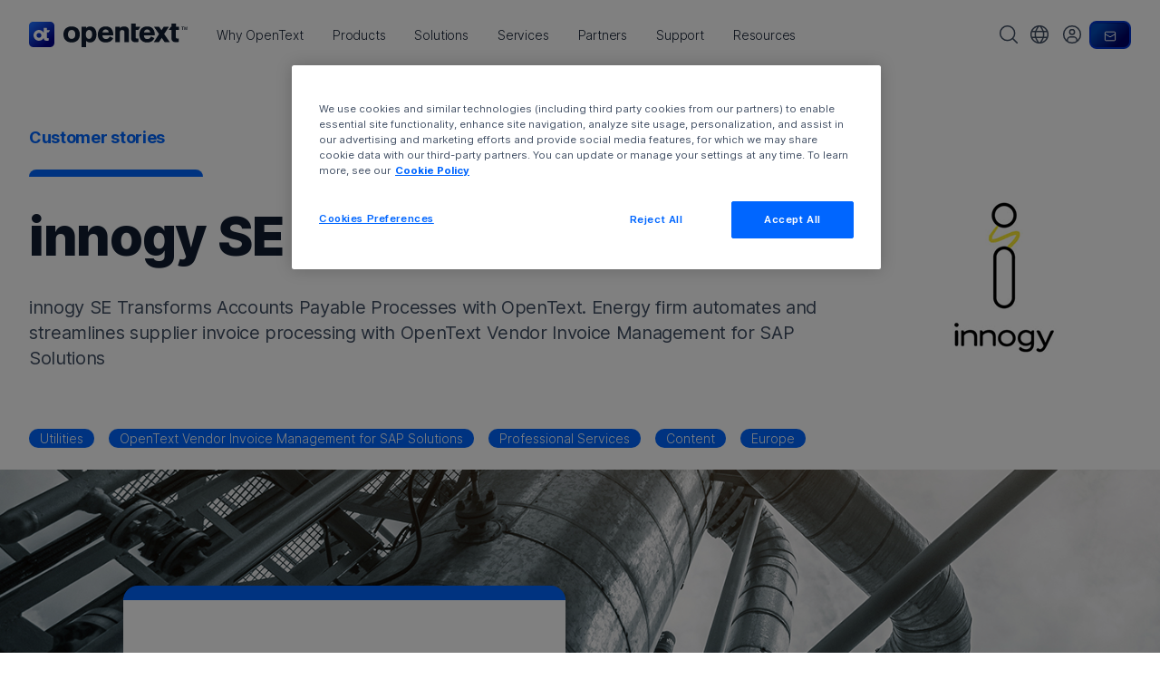

--- FILE ---
content_type: text/css; charset=UTF-8
request_url: https://assets.ot.digital/min/m/v1/css/opentext.min.css
body_size: 70981
content:
@charset "UTF-8";:root{--blue:#007bff;--indigo:#6610f2;--purple:#6f42c1;--pink:#e83e8c;--red:#dc3545;--orange:#fd7e14;--yellow:#ffc107;--green:#28a745;--teal:#20c997;--cyan:#17a2b8;--white:#fff;--gray:#6c757d;--gray-dark:#343a40;--primary:#06f;--secondary:#3f4d62;--ultraviolet:#8c00b5;--neonteal:#00e6e6;--fuschia:#df1683;--gold:#faad1f;--success:#156615;--info:#06f;--warning:#faad1f;--danger:#b11206;--light:#f6f7f7;--dark:#101c2f;--breakpoint-xs:0;--breakpoint-sm:576px;--breakpoint-md:720px;--breakpoint-lg:968px;--breakpoint-xl:1376px;--font-family-sans-serif:"Inter","Helvetica Neue",Helvetica,Arial,sans-serif;--font-family-monospace:SFMono-Regular,Menlo,Monaco,Consolas,"Liberation Mono","Courier New",monospace}@supports (font-variation-settings:normal){:root{--font-family-sans-serif:"Inter var","Helvetica Neue",Helvetica,Arial,sans-serif}}:root{--sitenav-dropdown-width:15rem}*,::after,::before{box-sizing:border-box}html{font-family:sans-serif;line-height:1.15;-webkit-text-size-adjust:100%;-webkit-tap-highlight-color:transparent}article,aside,figcaption,figure,footer,header,hgroup,main,nav,section{display:block}body{margin:0;font-family:Inter,"Helvetica Neue",Helvetica,Arial,sans-serif;font-size:1rem;font-weight:300;line-height:1.5;color:#3f4d62;text-align:left;background-color:#fff}[tabindex="-1"]:focus:not(:focus-visible){outline:0!important}hr{box-sizing:content-box;height:0;overflow:visible}.blockquote-title,.card-title,.card-title-lg,.card-title-sm,h1,h2,h3,h4,h5,h6{margin-top:0;margin-bottom:1.5rem}p{margin-top:0;margin-bottom:1.5rem}abbr[data-original-title],abbr[title]{text-decoration:underline;text-decoration:underline dotted;cursor:help;border-bottom:0;text-decoration-skip-ink:none}address{margin-bottom:1rem;font-style:normal;line-height:inherit}dl,ol,ul{margin-top:0;margin-bottom:1rem}ol ol,ol ul,ul ol,ul ul{margin-bottom:0}dt{font-weight:700}dd{margin-bottom:.5rem;margin-left:0}blockquote{margin:0 0 1rem}b,strong{font-weight:bolder}small{font-size:80%}sub,sup{position:relative;font-size:75%;line-height:0;vertical-align:baseline}sub{bottom:-.25em}sup{top:-.5em}a{color:#06f;text-decoration:none;background-color:transparent}a:hover{color:#00008b;text-decoration:underline}a:not([href]):not([class]){color:inherit;text-decoration:none}a:not([href]):not([class]):hover{color:inherit;text-decoration:none}code,kbd,pre,samp{font-family:SFMono-Regular,Menlo,Monaco,Consolas,"Liberation Mono","Courier New",monospace;font-size:1em}pre{margin-top:0;margin-bottom:1rem;overflow:auto;-ms-overflow-style:scrollbar}figure{margin:0 0 1rem}img{vertical-align:middle;border-style:none}svg{overflow:hidden;vertical-align:middle}table{border-collapse:collapse}caption{padding-top:.75rem;padding-bottom:.75rem;color:#6c757d;text-align:left;caption-side:bottom}th{text-align:inherit;text-align:-webkit-match-parent}label{display:inline-block;margin-bottom:.5rem}button{border-radius:0}button:focus:not(:focus-visible){outline:0}button,input,optgroup,select,textarea{margin:0;font-family:inherit;font-size:inherit;line-height:inherit}button,input{overflow:visible}button,select{text-transform:none}[role=button]{cursor:pointer}select{word-wrap:normal}[type=button],[type=reset],[type=submit],button{-webkit-appearance:button}[type=button]:not(:disabled),[type=reset]:not(:disabled),[type=submit]:not(:disabled),button:not(:disabled){cursor:pointer}[type=button]::-moz-focus-inner,[type=reset]::-moz-focus-inner,[type=submit]::-moz-focus-inner,button::-moz-focus-inner{padding:0;border-style:none}input[type=checkbox],input[type=radio]{box-sizing:border-box;padding:0}textarea{overflow:auto;resize:vertical}fieldset{min-width:0;padding:0;margin:0;border:0}legend{display:block;width:100%;max-width:100%;padding:0;margin-bottom:.5rem;font-size:1.5rem;line-height:inherit;color:inherit;white-space:normal}progress{vertical-align:baseline}[type=number]::-webkit-inner-spin-button,[type=number]::-webkit-outer-spin-button{height:auto}[type=search]{outline-offset:-2px;-webkit-appearance:none}[type=search]::-webkit-search-decoration{-webkit-appearance:none}::-webkit-file-upload-button{font:inherit;-webkit-appearance:button}output{display:inline-block}summary{display:list-item;cursor:pointer}template{display:none}[hidden]{display:none!important}html{position:relative;scroll-behavior:smooth}@media (prefers-reduced-motion:reduce){html{scroll-behavior:auto}}body{letter-spacing:-.011em}@supports (font-variation-settings:normal){body{font-family:"Inter var","Helvetica Neue",Helvetica,Arial,sans-serif}}dl,figure,ol,ul{margin-bottom:1.5rem}ul{list-style-type:disc;padding-left:1.5rem}b,strong{font-weight:700}legend{font-size:inherit}.blockquote-title,.card-title,.card-title-lg,.card-title-sm,.h1,.h2,.h3,.h4,.h5,.h6,.ot-footer-v2__directory h3,.ot-footer__directory h3,.ot-sitenav__login-menu>h3,.ot-sitenav__menu-title,.sitenav-login-menu>h3,.sitenav-menu-title,h1,h2,h3,h4,h5,h6{margin-bottom:1.5rem;color:#101c2f}.h1,h1{font-size:2.5rem}.card-title-lg,.h2,h2{font-size:2.125rem}.h3,h3{font-size:1.75rem}.blockquote-title,.card-title,.h4,h4{font-size:1.5rem}.card-title-sm,.h5,h5{font-size:1.125rem}.h6,.ot-footer-v2__directory h3,.ot-footer__directory h3,.ot-sitenav__login-menu>h3,.ot-sitenav__menu-title,.sitenav-login-menu>h3,.sitenav-menu-title,h6{font-size:1rem}.lead{font-size:1.125rem;font-weight:300}.display-1{font-size:6rem;font-weight:300;line-height:1.2}.display-2{font-size:5.5rem;font-weight:300;line-height:1.2}.display-3{font-size:4.5rem;font-weight:300;line-height:1.2}.display-4{font-size:3.5rem;font-weight:300;line-height:1.2}hr{margin-top:1rem;margin-bottom:1rem;border:0;border-top:1px solid rgba(0,0,0,.1)}.small,small{font-size:80%;font-weight:400}.mark,mark{padding:.2em;background-color:#fcf8e3}.list-unstyled,.nav-inpage-list,ul.row{padding-left:0;list-style:none}.list-inline{padding-left:0;list-style:none}.list-inline-item{display:inline-block}.list-inline-item:not(:last-child){margin-right:.5rem}.initialism{font-size:90%;text-transform:uppercase}.blockquote{margin-bottom:1.5rem;font-size:1.25rem}.blockquote-footer{display:block;font-size:80%;color:#3f4d62}.blockquote-footer::before{content:"\2014\00A0"}.display-1{color:#101c2f;font-size:4.25rem;font-weight:900;letter-spacing:-2.12px;line-height:1.05882}@media (min-width:720px){.display-1{font-size:6rem;letter-spacing:-2.52px;line-height:1.08333}}@media (min-width:968px){.display-1{font-size:8.125rem;letter-spacing:-3.52px;line-height:1.04615}}.display-2{color:#101c2f;font-size:3.625rem;font-weight:900;letter-spacing:-2.12px;line-height:1.10345}@media (min-width:720px){.display-2{font-size:4.75rem;letter-spacing:-2.52px;line-height:1.10526}}@media (min-width:968px){.display-2{font-size:6.25rem;letter-spacing:-3.52px;line-height:1.08}}.display-3{color:#101c2f;font-size:3rem;font-weight:900;letter-spacing:-2.12px;line-height:1}@media (min-width:720px){.display-3{font-size:3.75rem;letter-spacing:-2.52px;line-height:1.13333}}@media (min-width:968px){.display-3{font-size:4.875rem;letter-spacing:-3.52px;line-height:1.12821}}.h1,h1{font-size:2.5rem;font-weight:800;letter-spacing:-.022em;line-height:1.2}@media (min-width:720px){.h1,h1{font-size:3rem;letter-spacing:-.022em;line-height:1.20833}}@media (min-width:968px){.h1,h1{font-size:3.75rem;letter-spacing:-.022em;line-height:1.1}}.card-title-lg,.h2,h2{font-size:2.125rem;font-weight:800;letter-spacing:-.022em;line-height:1.23529}@media (min-width:720px){.card-title-lg,.h2,h2{font-size:2.5rem;letter-spacing:-.022em;line-height:1.2}}@media (min-width:968px){.card-title-lg,.h2,h2{font-size:2.875rem;letter-spacing:-.022em;line-height:1.21739}}.h3,h3{font-size:1.75rem;font-weight:800;letter-spacing:-.019em;line-height:1.14286}@media (min-width:720px){.h3,h3{font-size:2rem;letter-spacing:-.021em;line-height:1.25}}@media (min-width:968px){.h3,h3{font-size:2.25rem;letter-spacing:-.021em;line-height:1.11111}}.blockquote-title,.card-title,.h4,h4{font-size:1.5rem;font-weight:700;letter-spacing:-.019em;line-height:1.25}@media (min-width:720px){.blockquote-title,.card-title,.h4,h4{font-size:1.5625rem;letter-spacing:-.019em;line-height:1.28}}@media (min-width:968px){.blockquote-title,.card-title,.h4,h4{font-size:1.75rem;letter-spacing:-.019em;line-height:1.14286}}.card-title-sm,.h5,h5{font-size:1.125rem;font-weight:700;letter-spacing:-.017em;line-height:1.33333}@media (min-width:720px){.card-title-sm,.h5,h5{font-size:1.25rem;line-height:1.4}}.h6,.ot-footer-v2__directory h3,.ot-footer__directory h3,.ot-sitenav__login-menu>h3,.ot-sitenav__menu-title,.sitenav-login-menu>h3,.sitenav-menu-title,h6{font-size:1rem;font-weight:600;letter-spacing:-.011em;line-height:1.5}.heading-regular{font-weight:400}.blockquote-name,.ot-profile-card .card-text{font-size:1rem;letter-spacing:-.011em;line-height:1.5}.card-text-lg,.navbar-secondary .navbar-brand{font-size:1.125rem;letter-spacing:-.014em;line-height:1.33333}@media (min-width:720px){.card-text-lg,.navbar-secondary .navbar-brand{font-size:1.25rem;letter-spacing:-.017em;line-height:1.4}}.LV_validation_message,.blockquote-footer,.card-eyebrow,.card-text-sm,.figure-caption,.filtered-search-collapse-trigger,.footnote-link span,.footnote-list,.nav-inpage .nav-inpage-btn,.nav-inpage-title,.ot-footer,.ot-footer-v2{font-size:.875rem;letter-spacing:0;line-height:1.42857}.font-normal{font-style:normal}.lead{font-size:1.125rem;font-weight:300;letter-spacing:-.014em;line-height:1.33333}@media (min-width:720px){.lead{font-size:1.25rem;letter-spacing:-.017em;line-height:1.4}}.list-inline-divider .list-inline-item:not(:last-child){border-right:1px solid #3f4d62;margin-right:.4375rem;padding-right:.75rem}.list-links{padding-left:0;list-style:none}.list-links>li:not(:last-child){margin-bottom:.5rem}.list-primary>li::marker{color:#06f}.list-space>li:not(:last-child){margin-bottom:.5rem}.list-space-md>li:not(:last-child){margin-bottom:1rem}.list-space-lg>li:not(:last-child){margin-bottom:2rem}.blockquote{display:flex}.blockquote::before{color:#06f;content:"“";display:block;font-size:4rem;font-weight:800;line-height:1;margin-right:.5rem;position:relative}@media (min-width:720px){.blockquote::before{font-size:5rem}}@media (min-width:968px){.blockquote::before{font-size:6.25rem}}.blockquote-footer::before{display:none}.blockquote-name{font-weight:700}.blockquote-body{margin-top:1.5rem}@media (min-width:968px){.blockquote-body{margin-top:2rem}}.text-404{font-size:8rem;line-height:1}@media (min-width:720px){.text-404{font-size:12.5rem}}@media (min-width:968px){.text-404{font-size:16rem}}.text-stat{font-size:4.5rem;font-weight:900;letter-spacing:-2.52px;line-height:1.11111;text-shadow:0 5px 10px rgba(16,28,47,.04),0 8px 22px rgba(16,28,47,.06),0 10px 30px rgba(16,28,47,.08)}@media (min-width:720px){.text-stat{font-size:6.5rem;letter-spacing:-3.52px;line-height:1.11538}}@media (min-width:968px){.text-stat{font-size:7rem;letter-spacing:-4.52px;line-height:1.03571}}.text-primary-gr{background:linear-gradient(135deg,#024cbb 12%,#006 47%,#006 63%,#024cbb 88%);-webkit-background-clip:text;background-size:200%;background-position:center left;background-clip:text;color:transparent}.text-primary-lightest{color:#66a3ff}.img-fluid{max-width:100%;height:auto}.img-thumbnail{padding:.25rem;background-color:#fff;border:1px solid #dee2e6;border-radius:.25rem;max-width:100%;height:auto}.figure{display:inline-block}.figure-img{margin-bottom:.75rem;line-height:1}.figure-caption{font-size:.875rem}img{max-width:100%}img[height]:not(.img-fluid),img[width]:not(.img-fluid){max-width:none}.hover-zoom-alt-container,.hover-zoom-container{overflow:hidden}.hover-zoom-alt-img,.hover-zoom-img{transition:transform .5s ease}.hover-zoom-alt-img-br,.hover-zoom-img-br{transform-origin:right bottom}.hover-zoom:hover .hover-zoom-img{transform:scale(1.1)}@media (prefers-reduced-motion:reduce){.hover-zoom:hover .hover-zoom-img{transform:none}}.hover-zoom-alt:hover .hover-zoom-alt-img{transform:scale(1.0175)}@media (min-width:720px){.hover-zoom-alt:hover .hover-zoom-alt-img{transform:scale(1.0287)}}@media (min-width:968px){.hover-zoom-alt:hover .hover-zoom-alt-img{transform:scale(1.0144)}}@media (prefers-reduced-motion:reduce){.hover-zoom-alt:hover .hover-zoom-alt-img{transform:none}}.bg-img{background-position:center;background-size:cover}.bg-img-top{background-position:top}.bg-img-top-left{background-position:left top}.bg-img-top-left-offset{background-position:left 11.25rem}.bg-img-top-right{background-position:right top}.bg-img-bottom{background-position:bottom}.bg-img-bottom-left{background-position:left bottom}.bg-img-bottom-right{background-position:right bottom}.bg-img-left{background-position:left}.bg-img-right{background-position:right}.bg-img-contain{background-repeat:no-repeat;background-size:contain}.bg-img-norepeat{background-repeat:no-repeat;background-size:auto}.bg-img-backdrop{height:100%;left:0;position:absolute;top:0;width:100%}@media (min-width:720px) and (max-width:967.98px){.bg-img-md-only-bottom-offset-right{background-position:bottom 6rem right 0}}@media (min-width:968px){.bg-img-lg-bottom-left{background-position:left bottom}}@media (max-width:719.98px){.bg-img-md{background-size:0}}@media (max-width:967.98px){.bg-img-lg{background-size:0}}.ot-check-icon,.ot-check-icon-sm,.ot-x-icon,.ot-x-icon-sm{background-image:url([data-uri]);background-position:center;background-repeat:no-repeat;background-size:contain;display:inline-block;height:1.5rem;position:relative;width:1.5rem}.ot-check-icon-sm{height:1rem;width:1rem}.ot-x-icon{background-image:url([data-uri])}.ot-x-icon-sm{height:1rem;width:1rem}.figure-img{margin-bottom:1rem}code{font-size:87.5%;color:#af0955;word-wrap:break-word}a>code{color:inherit}kbd{padding:.2rem .4rem;font-size:87.5%;color:#fff;background-color:#212529;border-radius:.5rem}kbd kbd{padding:0;font-size:100%;font-weight:700}pre{display:block;font-size:87.5%;color:#212529}pre code{font-size:inherit;color:inherit;word-break:normal}.pre-scrollable{max-height:340px;overflow-y:scroll}.semantic-highlight{background-color:#101c2f;color:#81b0f4;font-size:16px;font-weight:300;border-radius:1rem;display:inline-block;max-width:100%;overflow:scroll;padding:2rem;width:100%}.semantic-highlight .attr{color:#cbd5e1}.semantic-highlight .tag{color:#ff7fbd}.semantic-highlight .text{color:#fff}.semantic-highlight .val{color:#7dd3fc}.container,.container-fluid,.container-lg,.container-md,.container-sm,.container-xl{width:100%;padding-right:8px;padding-left:8px;margin-right:auto;margin-left:auto}@media (min-width:576px){.container,.container-sm{max-width:1376px}}@media (min-width:720px){.container,.container-md,.container-sm{max-width:1376px}}@media (min-width:968px){.container,.container-lg,.container-md,.container-sm{max-width:1376px}}@media (min-width:1376px){.container,.container-lg,.container-md,.container-sm,.container-xl{max-width:1376px}}.row{display:flex;flex-wrap:wrap;margin-right:-8px;margin-left:-8px}.no-gutters{margin-right:0;margin-left:0}.no-gutters>.col,.no-gutters>[class*=col-]{padding-right:0;padding-left:0}.col,.col-1,.col-10,.col-11,.col-12,.col-2,.col-3,.col-4,.col-5,.col-6,.col-7,.col-8,.col-9,.col-auto,.col-lg,.col-lg-1,.col-lg-10,.col-lg-11,.col-lg-12,.col-lg-2,.col-lg-3,.col-lg-4,.col-lg-5,.col-lg-6,.col-lg-7,.col-lg-8,.col-lg-9,.col-lg-auto,.col-md,.col-md-1,.col-md-10,.col-md-11,.col-md-12,.col-md-2,.col-md-3,.col-md-4,.col-md-5,.col-md-6,.col-md-7,.col-md-8,.col-md-9,.col-md-auto,.col-sm,.col-sm-1,.col-sm-10,.col-sm-11,.col-sm-12,.col-sm-2,.col-sm-3,.col-sm-4,.col-sm-5,.col-sm-6,.col-sm-7,.col-sm-8,.col-sm-9,.col-sm-auto,.col-xl,.col-xl-1,.col-xl-10,.col-xl-11,.col-xl-12,.col-xl-2,.col-xl-3,.col-xl-4,.col-xl-5,.col-xl-6,.col-xl-7,.col-xl-8,.col-xl-9,.col-xl-auto{position:relative;width:100%;padding-right:8px;padding-left:8px}.col{flex-basis:0;flex-grow:1;max-width:100%}.row-cols-1>*{flex:0 0 100%;max-width:100%}.row-cols-2>*{flex:0 0 50%;max-width:50%}.row-cols-3>*{flex:0 0 33.33333%;max-width:33.33333%}.row-cols-4>*{flex:0 0 25%;max-width:25%}.row-cols-5>*{flex:0 0 20%;max-width:20%}.row-cols-6>*{flex:0 0 16.66667%;max-width:16.66667%}.col-auto{flex:0 0 auto;width:auto;max-width:100%}.col-1{flex:0 0 8.33333%;max-width:8.33333%}.col-2{flex:0 0 16.66667%;max-width:16.66667%}.col-3{flex:0 0 25%;max-width:25%}.col-4{flex:0 0 33.33333%;max-width:33.33333%}.col-5{flex:0 0 41.66667%;max-width:41.66667%}.col-6{flex:0 0 50%;max-width:50%}.col-7{flex:0 0 58.33333%;max-width:58.33333%}.col-8{flex:0 0 66.66667%;max-width:66.66667%}.col-9{flex:0 0 75%;max-width:75%}.col-10{flex:0 0 83.33333%;max-width:83.33333%}.col-11{flex:0 0 91.66667%;max-width:91.66667%}.col-12{flex:0 0 100%;max-width:100%}.order-first{order:-1}.order-last{order:13}.order-0{order:0}.order-1{order:1}.order-2{order:2}.order-3{order:3}.order-4{order:4}.order-5{order:5}.order-6{order:6}.order-7{order:7}.order-8{order:8}.order-9{order:9}.order-10{order:10}.order-11{order:11}.order-12{order:12}.offset-1{margin-left:8.33333%}.offset-2{margin-left:16.66667%}.offset-3{margin-left:25%}.offset-4{margin-left:33.33333%}.offset-5{margin-left:41.66667%}.offset-6{margin-left:50%}.offset-7{margin-left:58.33333%}.offset-8{margin-left:66.66667%}.offset-9{margin-left:75%}.offset-10{margin-left:83.33333%}.offset-11{margin-left:91.66667%}@media (min-width:576px){.col-sm{flex-basis:0;flex-grow:1;max-width:100%}.row-cols-sm-1>*{flex:0 0 100%;max-width:100%}.row-cols-sm-2>*{flex:0 0 50%;max-width:50%}.row-cols-sm-3>*{flex:0 0 33.33333%;max-width:33.33333%}.row-cols-sm-4>*{flex:0 0 25%;max-width:25%}.row-cols-sm-5>*{flex:0 0 20%;max-width:20%}.row-cols-sm-6>*{flex:0 0 16.66667%;max-width:16.66667%}.col-sm-auto{flex:0 0 auto;width:auto;max-width:100%}.col-sm-1{flex:0 0 8.33333%;max-width:8.33333%}.col-sm-2{flex:0 0 16.66667%;max-width:16.66667%}.col-sm-3{flex:0 0 25%;max-width:25%}.col-sm-4{flex:0 0 33.33333%;max-width:33.33333%}.col-sm-5{flex:0 0 41.66667%;max-width:41.66667%}.col-sm-6{flex:0 0 50%;max-width:50%}.col-sm-7{flex:0 0 58.33333%;max-width:58.33333%}.col-sm-8{flex:0 0 66.66667%;max-width:66.66667%}.col-sm-9{flex:0 0 75%;max-width:75%}.col-sm-10{flex:0 0 83.33333%;max-width:83.33333%}.col-sm-11{flex:0 0 91.66667%;max-width:91.66667%}.col-sm-12{flex:0 0 100%;max-width:100%}.order-sm-first{order:-1}.order-sm-last{order:13}.order-sm-0{order:0}.order-sm-1{order:1}.order-sm-2{order:2}.order-sm-3{order:3}.order-sm-4{order:4}.order-sm-5{order:5}.order-sm-6{order:6}.order-sm-7{order:7}.order-sm-8{order:8}.order-sm-9{order:9}.order-sm-10{order:10}.order-sm-11{order:11}.order-sm-12{order:12}.offset-sm-0{margin-left:0}.offset-sm-1{margin-left:8.33333%}.offset-sm-2{margin-left:16.66667%}.offset-sm-3{margin-left:25%}.offset-sm-4{margin-left:33.33333%}.offset-sm-5{margin-left:41.66667%}.offset-sm-6{margin-left:50%}.offset-sm-7{margin-left:58.33333%}.offset-sm-8{margin-left:66.66667%}.offset-sm-9{margin-left:75%}.offset-sm-10{margin-left:83.33333%}.offset-sm-11{margin-left:91.66667%}}@media (min-width:720px){.col-md{flex-basis:0;flex-grow:1;max-width:100%}.row-cols-md-1>*{flex:0 0 100%;max-width:100%}.row-cols-md-2>*{flex:0 0 50%;max-width:50%}.row-cols-md-3>*{flex:0 0 33.33333%;max-width:33.33333%}.row-cols-md-4>*{flex:0 0 25%;max-width:25%}.row-cols-md-5>*{flex:0 0 20%;max-width:20%}.row-cols-md-6>*{flex:0 0 16.66667%;max-width:16.66667%}.col-md-auto{flex:0 0 auto;width:auto;max-width:100%}.col-md-1{flex:0 0 8.33333%;max-width:8.33333%}.col-md-2{flex:0 0 16.66667%;max-width:16.66667%}.col-md-3{flex:0 0 25%;max-width:25%}.col-md-4{flex:0 0 33.33333%;max-width:33.33333%}.col-md-5{flex:0 0 41.66667%;max-width:41.66667%}.col-md-6{flex:0 0 50%;max-width:50%}.col-md-7{flex:0 0 58.33333%;max-width:58.33333%}.col-md-8{flex:0 0 66.66667%;max-width:66.66667%}.col-md-9{flex:0 0 75%;max-width:75%}.col-md-10{flex:0 0 83.33333%;max-width:83.33333%}.col-md-11{flex:0 0 91.66667%;max-width:91.66667%}.col-md-12{flex:0 0 100%;max-width:100%}.order-md-first{order:-1}.order-md-last{order:13}.order-md-0{order:0}.order-md-1{order:1}.order-md-2{order:2}.order-md-3{order:3}.order-md-4{order:4}.order-md-5{order:5}.order-md-6{order:6}.order-md-7{order:7}.order-md-8{order:8}.order-md-9{order:9}.order-md-10{order:10}.order-md-11{order:11}.order-md-12{order:12}.offset-md-0{margin-left:0}.offset-md-1{margin-left:8.33333%}.offset-md-2{margin-left:16.66667%}.offset-md-3{margin-left:25%}.offset-md-4{margin-left:33.33333%}.offset-md-5{margin-left:41.66667%}.offset-md-6{margin-left:50%}.offset-md-7{margin-left:58.33333%}.offset-md-8{margin-left:66.66667%}.offset-md-9{margin-left:75%}.offset-md-10{margin-left:83.33333%}.offset-md-11{margin-left:91.66667%}}@media (min-width:968px){.col-lg{flex-basis:0;flex-grow:1;max-width:100%}.row-cols-lg-1>*{flex:0 0 100%;max-width:100%}.row-cols-lg-2>*{flex:0 0 50%;max-width:50%}.row-cols-lg-3>*{flex:0 0 33.33333%;max-width:33.33333%}.row-cols-lg-4>*{flex:0 0 25%;max-width:25%}.row-cols-lg-5>*{flex:0 0 20%;max-width:20%}.row-cols-lg-6>*{flex:0 0 16.66667%;max-width:16.66667%}.col-lg-auto{flex:0 0 auto;width:auto;max-width:100%}.col-lg-1{flex:0 0 8.33333%;max-width:8.33333%}.col-lg-2{flex:0 0 16.66667%;max-width:16.66667%}.col-lg-3{flex:0 0 25%;max-width:25%}.col-lg-4{flex:0 0 33.33333%;max-width:33.33333%}.col-lg-5{flex:0 0 41.66667%;max-width:41.66667%}.col-lg-6{flex:0 0 50%;max-width:50%}.col-lg-7{flex:0 0 58.33333%;max-width:58.33333%}.col-lg-8{flex:0 0 66.66667%;max-width:66.66667%}.col-lg-9{flex:0 0 75%;max-width:75%}.col-lg-10{flex:0 0 83.33333%;max-width:83.33333%}.col-lg-11{flex:0 0 91.66667%;max-width:91.66667%}.col-lg-12{flex:0 0 100%;max-width:100%}.order-lg-first{order:-1}.order-lg-last{order:13}.order-lg-0{order:0}.order-lg-1{order:1}.order-lg-2{order:2}.order-lg-3{order:3}.order-lg-4{order:4}.order-lg-5{order:5}.order-lg-6{order:6}.order-lg-7{order:7}.order-lg-8{order:8}.order-lg-9{order:9}.order-lg-10{order:10}.order-lg-11{order:11}.order-lg-12{order:12}.offset-lg-0{margin-left:0}.offset-lg-1{margin-left:8.33333%}.offset-lg-2{margin-left:16.66667%}.offset-lg-3{margin-left:25%}.offset-lg-4{margin-left:33.33333%}.offset-lg-5{margin-left:41.66667%}.offset-lg-6{margin-left:50%}.offset-lg-7{margin-left:58.33333%}.offset-lg-8{margin-left:66.66667%}.offset-lg-9{margin-left:75%}.offset-lg-10{margin-left:83.33333%}.offset-lg-11{margin-left:91.66667%}}@media (min-width:1376px){.col-xl{flex-basis:0;flex-grow:1;max-width:100%}.row-cols-xl-1>*{flex:0 0 100%;max-width:100%}.row-cols-xl-2>*{flex:0 0 50%;max-width:50%}.row-cols-xl-3>*{flex:0 0 33.33333%;max-width:33.33333%}.row-cols-xl-4>*{flex:0 0 25%;max-width:25%}.row-cols-xl-5>*{flex:0 0 20%;max-width:20%}.row-cols-xl-6>*{flex:0 0 16.66667%;max-width:16.66667%}.col-xl-auto{flex:0 0 auto;width:auto;max-width:100%}.col-xl-1{flex:0 0 8.33333%;max-width:8.33333%}.col-xl-2{flex:0 0 16.66667%;max-width:16.66667%}.col-xl-3{flex:0 0 25%;max-width:25%}.col-xl-4{flex:0 0 33.33333%;max-width:33.33333%}.col-xl-5{flex:0 0 41.66667%;max-width:41.66667%}.col-xl-6{flex:0 0 50%;max-width:50%}.col-xl-7{flex:0 0 58.33333%;max-width:58.33333%}.col-xl-8{flex:0 0 66.66667%;max-width:66.66667%}.col-xl-9{flex:0 0 75%;max-width:75%}.col-xl-10{flex:0 0 83.33333%;max-width:83.33333%}.col-xl-11{flex:0 0 91.66667%;max-width:91.66667%}.col-xl-12{flex:0 0 100%;max-width:100%}.order-xl-first{order:-1}.order-xl-last{order:13}.order-xl-0{order:0}.order-xl-1{order:1}.order-xl-2{order:2}.order-xl-3{order:3}.order-xl-4{order:4}.order-xl-5{order:5}.order-xl-6{order:6}.order-xl-7{order:7}.order-xl-8{order:8}.order-xl-9{order:9}.order-xl-10{order:10}.order-xl-11{order:11}.order-xl-12{order:12}.offset-xl-0{margin-left:0}.offset-xl-1{margin-left:8.33333%}.offset-xl-2{margin-left:16.66667%}.offset-xl-3{margin-left:25%}.offset-xl-4{margin-left:33.33333%}.offset-xl-5{margin-left:41.66667%}.offset-xl-6{margin-left:50%}.offset-xl-7{margin-left:58.33333%}.offset-xl-8{margin-left:66.66667%}.offset-xl-9{margin-left:75%}.offset-xl-10{margin-left:83.33333%}.offset-xl-11{margin-left:91.66667%}}.container,.container-fluid,.container-lg,.container-md,.container-sm,.container-xl{padding-left:16px;padding-right:16px}@media (min-width:720px){.container,.container-fluid,.container-lg,.container-md,.container-sm,.container-xl{padding-left:24px;padding-right:24px}}@media (min-width:968px){.container,.container-fluid,.container-lg,.container-md,.container-sm,.container-xl{padding-left:32px;padding-right:32px}}ul.row{margin-bottom:0}@media (min-width:720px){.row:not(.no-gutters){margin-left:-12px;margin-right:-12px}}@media (min-width:968px){.row:not(.no-gutters){margin-left:-16px;margin-right:-16px}}@media (min-width:720px){.row:not(.no-gutters)>.col,.row:not(.no-gutters)>[class*=col-]{padding-left:12px;padding-right:12px}}@media (min-width:968px){.row:not(.no-gutters)>.col,.row:not(.no-gutters)>[class*=col-]{padding-left:16px;padding-right:16px}}@supports (gap:1rem){.row-gap{gap:32px 0}}.row-gap>.col,.row-gap>[class*=col-]{margin-bottom:32px}@supports (gap:1rem){.row-gap>.col,.row-gap>[class*=col-]{margin-bottom:0}}@supports (gap:1rem){.row-gap-responsive{gap:16px 0}@media (min-width:720px){.row-gap-responsive{gap:24px 0}}@media (min-width:968px){.row-gap-responsive{gap:32px 0}}}.row-gap-responsive>.col,.row-gap-responsive>[class*=col-]{margin-bottom:16px}@media (min-width:720px){.row-gap-responsive>.col,.row-gap-responsive>[class*=col-]{margin-bottom:24px}}@media (min-width:968px){.row-gap-responsive>.col,.row-gap-responsive>[class*=col-]{margin-bottom:32px}}@supports (gap:1rem){.row-gap-responsive>.col,.row-gap-responsive>[class*=col-]{margin-bottom:0}}.row-gap-extra-responsive{gap:32px 0}@media (min-width:720px){.row-gap-extra-responsive{gap:48px 0}}@media (min-width:968px){.row-gap-extra-responsive{gap:64px 0}}.row-gap-extra-responsive>.col,.row-gap-extra-responsive>[class*=col-]{margin-bottom:32px}@media (min-width:720px){.row-gap-extra-responsive>.col,.row-gap-extra-responsive>[class*=col-]{margin-bottom:48px}}@media (min-width:968px){.row-gap-extra-responsive>.col,.row-gap-extra-responsive>[class*=col-]{margin-bottom:64px}}@supports (gap:1rem){.row-gap-extra-responsive>.col,.row-gap-extra-responsive>[class*=col-]{margin-bottom:0}}@supports (gap:1rem){.row-gap-tight{gap:16px 0}}@media (max-width:719.98px){.row-scroll-sm{flex-wrap:nowrap;justify-content:flex-start;overflow-x:auto;padding-bottom:1.5rem;-webkit-overflow-scrolling:touch}.row-scroll-sm:not(.no-gutters){margin-left:-16px;margin-right:-16px;padding-left:8px;padding-right:8px}.row-scroll-sm>.col,.row-scroll-sm>[class*=col-]{flex:0 0 90%;max-width:90%}}@media (min-width:720px) and (max-width:967.98px){.row-scroll-md{flex-wrap:nowrap;justify-content:flex-start;overflow-x:auto;padding-bottom:1.5rem;-webkit-overflow-scrolling:touch}.row-scroll-md:not(.no-gutters){margin-left:-24px;margin-right:-24px;padding-left:16px;padding-right:16px}.row-scroll-md>.col,.row-scroll-md>[class*=col-]{flex:0 0 45%;max-width:45%}}@media (max-width:1375.98px){.row-scroll-auto{flex-wrap:nowrap;justify-content:flex-start;overflow-x:auto;padding-bottom:1.5rem;-webkit-overflow-scrolling:touch}}@media (max-width:719.98px){.row-scroll-auto:not(.no-gutters){margin-left:-16px;margin-right:-16px;padding-left:8px;padding-right:8px}}@media (min-width:720px) and (max-width:967.98px){.row-scroll-auto:not(.no-gutters){margin-left:-24px;margin-right:-24px;padding-left:16px;padding-right:16px}}@media (min-width:968px) and (max-width:1375.98px){.row-scroll-auto:not(.no-gutters){margin-left:-32px;margin-right:-32px;padding-left:16px;padding-right:16px}}.row-scroll-auto.scrollbar-color{scrollbar-color:#c7c7c7 transparent}.gap{display:flex;flex-wrap:wrap;gap:32px}.gap-tiny{gap:4px}.gap-tight{gap:16px}.gap-tighter{gap:8px}.gap-extra{gap:64px}.gap-responsive{gap:16px}@media (min-width:720px){.gap-responsive{gap:24px}}@media (min-width:968px){.gap-responsive{gap:32px}}.gap-responsive.gap-extra{gap:32px}@media (min-width:720px){.gap-responsive.gap-extra{gap:48px}}@media (min-width:968px){.gap-responsive.gap-extra{gap:64px}}.grid-cols-1{display:grid;grid-template-columns:repeat(1,1fr)}@media (min-width:576px){.grid-cols-sm-1{display:grid;grid-template-columns:repeat(1,1fr)}}@media (min-width:720px){.grid-cols-md-1{display:grid;grid-template-columns:repeat(1,1fr)}}@media (min-width:968px){.grid-cols-lg-1{display:grid;grid-template-columns:repeat(1,1fr)}}@media (min-width:1376px){.grid-cols-xl-1{display:grid;grid-template-columns:repeat(1,1fr)}}.grid-cols-2{display:grid;grid-template-columns:repeat(2,1fr)}@media (min-width:576px){.grid-cols-sm-2{display:grid;grid-template-columns:repeat(2,1fr)}}@media (min-width:720px){.grid-cols-md-2{display:grid;grid-template-columns:repeat(2,1fr)}}@media (min-width:968px){.grid-cols-lg-2{display:grid;grid-template-columns:repeat(2,1fr)}}@media (min-width:1376px){.grid-cols-xl-2{display:grid;grid-template-columns:repeat(2,1fr)}}.grid-cols-3{display:grid;grid-template-columns:repeat(3,1fr)}@media (min-width:576px){.grid-cols-sm-3{display:grid;grid-template-columns:repeat(3,1fr)}}@media (min-width:720px){.grid-cols-md-3{display:grid;grid-template-columns:repeat(3,1fr)}}@media (min-width:968px){.grid-cols-lg-3{display:grid;grid-template-columns:repeat(3,1fr)}}@media (min-width:1376px){.grid-cols-xl-3{display:grid;grid-template-columns:repeat(3,1fr)}}.grid-cols-4{display:grid;grid-template-columns:repeat(4,1fr)}@media (min-width:576px){.grid-cols-sm-4{display:grid;grid-template-columns:repeat(4,1fr)}}@media (min-width:720px){.grid-cols-md-4{display:grid;grid-template-columns:repeat(4,1fr)}}@media (min-width:968px){.grid-cols-lg-4{display:grid;grid-template-columns:repeat(4,1fr)}}@media (min-width:1376px){.grid-cols-xl-4{display:grid;grid-template-columns:repeat(4,1fr)}}.table{width:100%;margin-bottom:1.5rem;color:#212529}.table td,.table th{padding:.75rem;vertical-align:top;border-top:1px solid #dee2e6}.table thead th{vertical-align:bottom;border-bottom:2px solid #dee2e6}.table tbody+tbody{border-top:2px solid #dee2e6}.table-sm td,.table-sm th{padding:.3rem}.table-bordered{border:1px solid #dee2e6}.table-bordered td,.table-bordered th{border:1px solid #dee2e6}.table-bordered thead td,.table-bordered thead th{border-bottom-width:2px}.table-borderless tbody+tbody,.table-borderless td,.table-borderless th,.table-borderless thead th{border:0}.table-striped tbody tr:nth-of-type(odd){background-color:rgba(0,0,0,.05)}.table-hover tbody tr:hover{color:#212529;background-color:rgba(0,0,0,.075)}.table-primary,.table-primary>td,.table-primary>th{background-color:#b8d4ff}.table-primary tbody+tbody,.table-primary td,.table-primary th,.table-primary thead th{border-color:#7aafff}.table-hover .table-primary:hover{background-color:#9fc5ff}.table-hover .table-primary:hover>td,.table-hover .table-primary:hover>th{background-color:#9fc5ff}.table-secondary,.table-secondary>td,.table-secondary>th{background-color:#c9cdd3}.table-secondary tbody+tbody,.table-secondary td,.table-secondary th,.table-secondary thead th{border-color:#9ba2ad}.table-hover .table-secondary:hover{background-color:#bbc0c8}.table-hover .table-secondary:hover>td,.table-hover .table-secondary:hover>th{background-color:#bbc0c8}.table-ultraviolet,.table-ultraviolet>td,.table-ultraviolet>th{background-color:#dfb8ea}.table-ultraviolet tbody+tbody,.table-ultraviolet td,.table-ultraviolet th,.table-ultraviolet thead th{border-color:#c37ad9}.table-hover .table-ultraviolet:hover{background-color:#d6a4e4}.table-hover .table-ultraviolet:hover>td,.table-hover .table-ultraviolet:hover>th{background-color:#d6a4e4}.table-neonteal,.table-neonteal>td,.table-neonteal>th{background-color:#b8f8f8}.table-neonteal tbody+tbody,.table-neonteal td,.table-neonteal th,.table-neonteal thead th{border-color:#7af2f2}.table-hover .table-neonteal:hover{background-color:#a1f6f6}.table-hover .table-neonteal:hover>td,.table-hover .table-neonteal:hover>th{background-color:#a1f6f6}.table-fuschia,.table-fuschia>td,.table-fuschia>th{background-color:#f6bedc}.table-fuschia tbody+tbody,.table-fuschia td,.table-fuschia th,.table-fuschia thead th{border-color:#ee86bf}.table-hover .table-fuschia:hover{background-color:#f3a8d0}.table-hover .table-fuschia:hover>td,.table-hover .table-fuschia:hover>th{background-color:#f3a8d0}.table-gold,.table-gold>td,.table-gold>th{background-color:#fee8c0}.table-gold tbody+tbody,.table-gold td,.table-gold th,.table-gold thead th{border-color:#fcd48b}.table-hover .table-gold:hover{background-color:#fedfa7}.table-hover .table-gold:hover>td,.table-hover .table-gold:hover>th{background-color:#fedfa7}.table-success,.table-success>td,.table-success>th{background-color:#bdd4bd}.table-success tbody+tbody,.table-success td,.table-success th,.table-success thead th{border-color:#85af85}.table-hover .table-success:hover{background-color:#aecaae}.table-hover .table-success:hover>td,.table-hover .table-success:hover>th{background-color:#aecaae}.table-info,.table-info>td,.table-info>th{background-color:#b8d4ff}.table-info tbody+tbody,.table-info td,.table-info th,.table-info thead th{border-color:#7aafff}.table-hover .table-info:hover{background-color:#9fc5ff}.table-hover .table-info:hover>td,.table-hover .table-info:hover>th{background-color:#9fc5ff}.table-warning,.table-warning>td,.table-warning>th{background-color:#fee8c0}.table-warning tbody+tbody,.table-warning td,.table-warning th,.table-warning thead th{border-color:#fcd48b}.table-hover .table-warning:hover{background-color:#fedfa7}.table-hover .table-warning:hover>td,.table-hover .table-warning:hover>th{background-color:#fedfa7}.table-danger,.table-danger>td,.table-danger>th{background-color:#e9bdb9}.table-danger tbody+tbody,.table-danger td,.table-danger th,.table-danger thead th{border-color:#d6847e}.table-hover .table-danger:hover{background-color:#e3aba6}.table-hover .table-danger:hover>td,.table-hover .table-danger:hover>th{background-color:#e3aba6}.table-light,.table-light>td,.table-light>th{background-color:#fcfdfd}.table-light tbody+tbody,.table-light td,.table-light th,.table-light thead th{border-color:#fafbfb}.table-hover .table-light:hover{background-color:#edf3f3}.table-hover .table-light:hover>td,.table-hover .table-light:hover>th{background-color:#edf3f3}.table-dark,.table-dark>td,.table-dark>th{background-color:#bcbfc5}.table-dark tbody+tbody,.table-dark td,.table-dark th,.table-dark thead th{border-color:#838993}.table-hover .table-dark:hover{background-color:#aeb2b9}.table-hover .table-dark:hover>td,.table-hover .table-dark:hover>th{background-color:#aeb2b9}.table-active,.table-active>td,.table-active>th{background-color:rgba(0,0,0,.075)}.table-hover .table-active:hover{background-color:rgba(0,0,0,.075)}.table-hover .table-active:hover>td,.table-hover .table-active:hover>th{background-color:rgba(0,0,0,.075)}.table .thead-dark th{color:#fff;background-color:#343a40;border-color:#454d55}.table .thead-light th{color:#495057;background-color:#e9ecef;border-color:#dee2e6}.table-dark{color:#fff;background-color:#343a40}.table-dark td,.table-dark th,.table-dark thead th{border-color:#454d55}.table-dark.table-bordered{border:0}.table-dark.table-striped tbody tr:nth-of-type(odd){background-color:rgba(255,255,255,.05)}.table-dark.table-hover tbody tr:hover{color:#fff;background-color:rgba(255,255,255,.075)}@media (max-width:575.98px){.table-responsive-sm{display:block;width:100%;overflow-x:auto;-webkit-overflow-scrolling:touch}.table-responsive-sm>.table-bordered{border:0}}@media (max-width:719.98px){.table-responsive-md{display:block;width:100%;overflow-x:auto;-webkit-overflow-scrolling:touch}.table-responsive-md>.table-bordered{border:0}}@media (max-width:967.98px){.table-responsive-lg{display:block;width:100%;overflow-x:auto;-webkit-overflow-scrolling:touch}.table-responsive-lg>.table-bordered{border:0}}@media (max-width:1375.98px){.table-responsive-xl{display:block;width:100%;overflow-x:auto;-webkit-overflow-scrolling:touch}.table-responsive-xl>.table-bordered{border:0}}.table-responsive{display:block;width:100%;overflow-x:auto;-webkit-overflow-scrolling:touch}.table-responsive>.table-bordered{border:0}.table-striped tbody tr:nth-of-type(odd){background:#f6f7f7}.table>tbody>tr>td,.table>tbody>tr>th,.table>thead>tr>td,.table>thead>tr>th{border-bottom:1px solid #e7eaef;border-top:0 solid transparent;padding:12px 8px}@media (min-width:720px){.table>tbody>tr>td,.table>tbody>tr>th,.table>thead>tr>td,.table>thead>tr>th{padding:14px 10px}}@media (min-width:968px){.table>tbody>tr>td,.table>tbody>tr>th,.table>thead>tr>td,.table>thead>tr>th{padding:16px 12px}}.table-outline{position:relative}.table-outline::before{border-color:#06f;border-style:solid;content:"";pointer-events:none;position:absolute}thead .table-outline::before{border-radius:1rem 1rem 0 0;border-width:2px 2px 0;inset:1px 0 -1px 0}tbody .table-outline::before{border-width:0 2px;inset:0 0 -1px 0}tbody>tr:last-child>.table-outline::before{border-radius:0 0 1rem 1rem;border-width:0 2px 2px;inset:0}@media (min-width:576px){.table-aviator-dark.ot-table-comparison{table-layout:unset}}.table-aviator-dark.ot-table-comparison>tbody>tr>td,.table-aviator-dark.ot-table-comparison>tbody>tr>th,.table-aviator-dark.ot-table-comparison>thead>tr>td,.table-aviator-dark.ot-table-comparison>thead>tr>th{border-bottom:1px solid #3f4d62}.table-aviator-dark.ot-table-comparison>tbody>tr:not(:last-child)>:first-child::before,.table-aviator-dark.ot-table-comparison>tbody>tr>:first-child::before,.table-aviator-dark.ot-table-comparison>thead>tr:not(:last-child)>:first-child::before,.table-aviator-dark.ot-table-comparison>thead>tr>:first-child::before{border-bottom:none}.table-aviator-dark.ot-table-comparison>tbody>tr:last-child>td,.table-aviator-dark.ot-table-comparison>tbody>tr:last-child>th,.table-aviator-dark.ot-table-comparison>thead>tr:last-child>td,.table-aviator-dark.ot-table-comparison>thead>tr:last-child>th{border-bottom:1px solid #3f4d62}.ot-table-responsive .table{table-layout:fixed}.ot-table-responsive .table>thead>tr>th{width:calc((100vw - calc(16px * 2))/ 1.75)}@media (min-width:720px){.ot-table-responsive .table>thead>tr>th{width:calc((100vw - calc(24px * 2))/ 3)}}@media (min-width:968px){.ot-table-responsive .table>thead>tr>th{max-width:calc(calc(1376px - calc(32px * 2))/ 3)}}.ot-table-responsive-shadow{position:relative}@media (min-width:720px){.ot-table-responsive-shadow::after{display:none}}@media (min-width:968px){.ot-table-responsive-shadow::after{display:none}}.ot-table-responsive-shadow-lg::after,.ot-table-responsive-shadow-md::after,.ot-table-responsive-shadow::after{background:0 0;bottom:0;box-shadow:0 1px 10px rgba(16,28,47,.06),1px 0 10px rgba(16,28,47,.06);content:'';display:block;height:100%;left:calc(100% - 1px);position:absolute;top:0;width:1px}@media (min-width:968px){.ot-table-responsive-shadow-md::after{display:none}}.ot-table-responsive-aviator-dark{scrollbar-width:thin;scrollbar-color:#3f4d62 transparent}.ot-table-comparison{position:relative;table-layout:fixed}@media (max-width:575.98px){.ot-table-comparison>thead>tr>td,.ot-table-comparison>thead>tr>th{width:calc((100vw - 16px)/ 2.5)}}@media (min-width:576px) and (max-width:719.98px){.ot-table-comparison>thead>tr>td,.ot-table-comparison>thead>tr>th{width:calc((100vw - 16px)/ 3)}}@media (min-width:720px) and (max-width:967.98px){.ot-table-comparison>thead>tr>td,.ot-table-comparison>thead>tr>th{width:calc((100vw - 24px)/ 3.7)}.ot-table-comparison>thead>tr>td{min-width:calc((100vw - 24px)/ 3.5)}}@media (min-width:968px) and (max-width:1375.98px){.ot-table-comparison>thead>tr>td,.ot-table-comparison>thead>tr>th{width:calc(((100vw * .96) - (32px * 2))/ 5)}.ot-table-comparison>thead>tr>td{min-width:calc(((100vw * 1.16) - (32px * 2))/ 5)}}@media (min-width:1376px){.ot-table-comparison>thead>tr>td,.ot-table-comparison>thead>tr>th{width:calc(((1376px - (32px * 2)) * .89)/ 5)}.ot-table-comparison>thead>tr>td{min-width:calc(((1376px - (32px * 2)) * 1.44)/ 5)}}.ot-table-comparison>tbody>tr>:first-child,.ot-table-comparison>thead>tr>:first-child{left:0;position:sticky;z-index:1}.ot-table-comparison>tbody>tr:not(:last-child)>:first-child::before,.ot-table-comparison>thead>tr>:first-child::before{border-bottom:1px solid #e7eaef;content:"";inset:0 0 -1px 0;pointer-events:none;position:absolute}.ot-table-comparison>tbody>tr:last-child>td,.ot-table-comparison>tbody>tr:last-child>th{border-bottom-color:transparent}.form-control{display:block;width:100%;height:calc(1.5em + 1.375rem + 2px);padding:.6875rem .9375rem;font-size:1rem;font-weight:300;line-height:1.5;color:#3f4d62;background-color:#fff;background-clip:padding-box;border:1px solid #3f4d62;border-radius:.5rem;transition:border-color .15s ease-in-out,box-shadow .15s ease-in-out}@media (prefers-reduced-motion:reduce){.form-control{transition:none}}.form-control::-ms-expand{background-color:transparent;border:0}.form-control:-moz-focusring{color:transparent;text-shadow:0 0 0 #3f4d62}.form-control:focus{color:#495057;background-color:#fff;border-color:#80bdff;outline:0;box-shadow:0 0 0 .2rem rgba(0,123,255,.25)}.form-control::placeholder{color:#6c757d;opacity:1}.form-control:disabled,.form-control[readonly]{background-color:#e9ecef;opacity:1}input[type=date].form-control,input[type=datetime-local].form-control,input[type=month].form-control,input[type=time].form-control{appearance:none}select.form-control:focus::-ms-value{color:#3f4d62;background-color:#fff}.form-control-file,.form-control-range{display:block;width:100%}.col-form-label{padding-top:calc(.6875rem + 1px);padding-bottom:calc(.6875rem + 1px);margin-bottom:0;font-size:inherit;line-height:1.5}.col-form-label-lg{padding-top:calc(.5rem + 1px);padding-bottom:calc(.5rem + 1px);font-size:1.25rem;line-height:1.5}.col-form-label-sm{padding-top:calc(.25rem + 1px);padding-bottom:calc(.25rem + 1px);font-size:.875rem;line-height:1.5}.form-control-plaintext{display:block;width:100%;padding:.6875rem 0;margin-bottom:0;font-size:1rem;line-height:1.5;color:#212529;background-color:transparent;border:solid transparent;border-width:1px 0}.form-control-plaintext.form-control-lg,.form-control-plaintext.form-control-sm{padding-right:0;padding-left:0}.form-control-sm{height:calc(1.5em + .5rem + 2px);padding:.25rem .5rem;font-size:.875rem;line-height:1.5;border-radius:.5rem}.form-control-lg{height:calc(1.5em + 1rem + 2px);padding:.5rem 1rem;font-size:1.25rem;line-height:1.5;border-radius:.5rem}select.form-control[multiple],select.form-control[size]{height:auto}textarea.form-control{height:auto}.form-group{margin-bottom:1.5rem}.form-text{display:block;margin-top:.25rem}.form-row{display:flex;flex-wrap:wrap;margin-right:-5px;margin-left:-5px}.form-row>.col,.form-row>[class*=col-]{padding-right:5px;padding-left:5px}.form-check{position:relative;display:block;padding-left:1.5rem}.form-check-input{position:absolute;margin-top:.3rem;margin-left:-1.5rem}.form-check-input:disabled~.form-check-label,.form-check-input[disabled]~.form-check-label{color:#e7eaef}.form-check-label{margin-bottom:0}.form-check-inline{display:inline-flex;align-items:center;padding-left:0;margin-right:.75rem}.form-check-inline .form-check-input{position:static;margin-top:0;margin-right:.3125rem;margin-left:0}.valid-feedback{display:none;width:100%;margin-top:.25rem;font-size:80%;color:#28a745}.valid-tooltip{position:absolute;top:100%;left:0;z-index:5;display:none;max-width:100%;padding:.25rem .5rem;margin-top:.1rem;font-size:.875rem;line-height:1.5;color:#fff;background-color:rgba(40,167,69,.9);border-radius:.25rem}.form-row>.col>.valid-tooltip,.form-row>[class*=col-]>.valid-tooltip{left:5px}.is-valid~.valid-feedback,.is-valid~.valid-tooltip,.was-validated :valid~.valid-feedback,.was-validated :valid~.valid-tooltip{display:block}.form-control.is-valid,.was-validated .form-control:valid{border-color:#28a745;padding-right:calc(1.5em + 1.375rem);background-image:url("data:image/svg+xml,%3csvg xmlns='http://www.w3.org/2000/svg' width='8' height='8' viewBox='0 0 8 8'%3e%3cpath fill='%2328a745' d='M2.3 6.73L.6 4.53c-.4-1.04.46-1.4 1.1-.8l1.1 1.4 3.4-3.8c.6-.63 1.6-.27 1.2.7l-4 4.6c-.43.5-.8.4-1.1.1z'/%3e%3c/svg%3e");background-repeat:no-repeat;background-position:right calc(.375em + .34375rem) center;background-size:calc(.75em + .6875rem) calc(.75em + .6875rem)}.form-control.is-valid:focus,.was-validated .form-control:valid:focus{border-color:#28a745;box-shadow:0 0 0 .2rem rgba(40,167,69,.25)}.was-validated textarea.form-control:valid,textarea.form-control.is-valid{padding-right:calc(1.5em + 1.375rem);background-position:top calc(.375em + .34375rem) right calc(.375em + .34375rem)}.custom-select.is-valid,.was-validated .custom-select:valid{border-color:#28a745;padding-right:calc(.75em + 2.3125rem);background:url("data:image/svg+xml,%3csvg xmlns='http://www.w3.org/2000/svg' width='4' height='5' viewBox='0 0 4 5'%3e%3cpath fill='%23343a40' d='M2 0L0 2h4zm0 5L0 3h4z'/%3e%3c/svg%3e") right .75rem center/8px 10px no-repeat,#fff url("data:image/svg+xml,%3csvg xmlns='http://www.w3.org/2000/svg' width='8' height='8' viewBox='0 0 8 8'%3e%3cpath fill='%2328a745' d='M2.3 6.73L.6 4.53c-.4-1.04.46-1.4 1.1-.8l1.1 1.4 3.4-3.8c.6-.63 1.6-.27 1.2.7l-4 4.6c-.43.5-.8.4-1.1.1z'/%3e%3c/svg%3e") center right 1.75rem/calc(.75em + .375rem) calc(.75em + .375rem) no-repeat}.custom-select.is-valid:focus,.was-validated .custom-select:valid:focus{border-color:#28a745;box-shadow:0 0 0 .2rem rgba(40,167,69,.25)}.form-check-input.is-valid~.form-check-label,.was-validated .form-check-input:valid~.form-check-label{color:#28a745}.form-check-input.is-valid~.valid-feedback,.form-check-input.is-valid~.valid-tooltip,.was-validated .form-check-input:valid~.valid-feedback,.was-validated .form-check-input:valid~.valid-tooltip{display:block}.custom-control-input.is-valid~.custom-control-label,.was-validated .custom-control-input:valid~.custom-control-label{color:#28a745}.custom-control-input.is-valid~.custom-control-label::before,.was-validated .custom-control-input:valid~.custom-control-label::before{border-color:#28a745}.custom-control-input.is-valid:checked~.custom-control-label::before,.was-validated .custom-control-input:valid:checked~.custom-control-label::before{border-color:#34ce57;background-color:#34ce57}.custom-control-input.is-valid:focus~.custom-control-label::before,.was-validated .custom-control-input:valid:focus~.custom-control-label::before{box-shadow:0 0 0 .2rem rgba(40,167,69,.25)}.custom-control-input.is-valid:focus:not(:checked)~.custom-control-label::before,.was-validated .custom-control-input:valid:focus:not(:checked)~.custom-control-label::before{border-color:#28a745}.custom-file-input.is-valid~.custom-file-label,.was-validated .custom-file-input:valid~.custom-file-label{border-color:#28a745}.custom-file-input.is-valid:focus~.custom-file-label,.was-validated .custom-file-input:valid:focus~.custom-file-label{border-color:#28a745;box-shadow:0 0 0 .2rem rgba(40,167,69,.25)}.invalid-feedback{display:none;width:100%;margin-top:.25rem;font-size:80%;color:#dc3545}.invalid-tooltip{position:absolute;top:100%;left:0;z-index:5;display:none;max-width:100%;padding:.25rem .5rem;margin-top:.1rem;font-size:.875rem;line-height:1.5;color:#fff;background-color:rgba(220,53,69,.9);border-radius:.25rem}.form-row>.col>.invalid-tooltip,.form-row>[class*=col-]>.invalid-tooltip{left:5px}.is-invalid~.invalid-feedback,.is-invalid~.invalid-tooltip,.was-validated :invalid~.invalid-feedback,.was-validated :invalid~.invalid-tooltip{display:block}.form-control.is-invalid,.was-validated .form-control:invalid{border-color:#dc3545;padding-right:calc(1.5em + 1.375rem);background-image:url("data:image/svg+xml,%3csvg xmlns='http://www.w3.org/2000/svg' width='12' height='12' fill='none' stroke='%23dc3545' viewBox='0 0 12 12'%3e%3ccircle cx='6' cy='6' r='4.5'/%3e%3cpath stroke-linejoin='round' d='M5.8 3.6h.4L6 6.5z'/%3e%3ccircle cx='6' cy='8.2' r='.6' fill='%23dc3545' stroke='none'/%3e%3c/svg%3e");background-repeat:no-repeat;background-position:right calc(.375em + .34375rem) center;background-size:calc(.75em + .6875rem) calc(.75em + .6875rem)}.form-control.is-invalid:focus,.was-validated .form-control:invalid:focus{border-color:#dc3545;box-shadow:0 0 0 .2rem rgba(220,53,69,.25)}.was-validated textarea.form-control:invalid,textarea.form-control.is-invalid{padding-right:calc(1.5em + 1.375rem);background-position:top calc(.375em + .34375rem) right calc(.375em + .34375rem)}.custom-select.is-invalid,.was-validated .custom-select:invalid{border-color:#dc3545;padding-right:calc(.75em + 2.3125rem);background:url("data:image/svg+xml,%3csvg xmlns='http://www.w3.org/2000/svg' width='4' height='5' viewBox='0 0 4 5'%3e%3cpath fill='%23343a40' d='M2 0L0 2h4zm0 5L0 3h4z'/%3e%3c/svg%3e") right .75rem center/8px 10px no-repeat,#fff url("data:image/svg+xml,%3csvg xmlns='http://www.w3.org/2000/svg' width='12' height='12' fill='none' stroke='%23dc3545' viewBox='0 0 12 12'%3e%3ccircle cx='6' cy='6' r='4.5'/%3e%3cpath stroke-linejoin='round' d='M5.8 3.6h.4L6 6.5z'/%3e%3ccircle cx='6' cy='8.2' r='.6' fill='%23dc3545' stroke='none'/%3e%3c/svg%3e") center right 1.75rem/calc(.75em + .375rem) calc(.75em + .375rem) no-repeat}.custom-select.is-invalid:focus,.was-validated .custom-select:invalid:focus{border-color:#dc3545;box-shadow:0 0 0 .2rem rgba(220,53,69,.25)}.form-check-input.is-invalid~.form-check-label,.was-validated .form-check-input:invalid~.form-check-label{color:#dc3545}.form-check-input.is-invalid~.invalid-feedback,.form-check-input.is-invalid~.invalid-tooltip,.was-validated .form-check-input:invalid~.invalid-feedback,.was-validated .form-check-input:invalid~.invalid-tooltip{display:block}.custom-control-input.is-invalid~.custom-control-label,.was-validated .custom-control-input:invalid~.custom-control-label{color:#dc3545}.custom-control-input.is-invalid~.custom-control-label::before,.was-validated .custom-control-input:invalid~.custom-control-label::before{border-color:#dc3545}.custom-control-input.is-invalid:checked~.custom-control-label::before,.was-validated .custom-control-input:invalid:checked~.custom-control-label::before{border-color:#e4606d;background-color:#e4606d}.custom-control-input.is-invalid:focus~.custom-control-label::before,.was-validated .custom-control-input:invalid:focus~.custom-control-label::before{box-shadow:0 0 0 .2rem rgba(220,53,69,.25)}.custom-control-input.is-invalid:focus:not(:checked)~.custom-control-label::before,.was-validated .custom-control-input:invalid:focus:not(:checked)~.custom-control-label::before{border-color:#dc3545}.custom-file-input.is-invalid~.custom-file-label,.was-validated .custom-file-input:invalid~.custom-file-label{border-color:#dc3545}.custom-file-input.is-invalid:focus~.custom-file-label,.was-validated .custom-file-input:invalid:focus~.custom-file-label{border-color:#dc3545;box-shadow:0 0 0 .2rem rgba(220,53,69,.25)}.form-inline{display:flex;flex-flow:row wrap;align-items:center}.form-inline .form-check{width:100%}@media (min-width:576px){.form-inline label{display:flex;align-items:center;justify-content:center;margin-bottom:0}.form-inline .form-group{display:flex;flex:0 0 auto;flex-flow:row wrap;align-items:center;margin-bottom:0}.form-inline .form-control{display:inline-block;width:auto;vertical-align:middle}.form-inline .form-control-plaintext{display:inline-block}.form-inline .custom-select,.form-inline .input-group{width:auto}.form-inline .form-check{display:flex;align-items:center;justify-content:center;width:auto;padding-left:0}.form-inline .form-check-input{position:relative;flex-shrink:0;margin-top:0;margin-right:.25rem;margin-left:0}.form-inline .custom-control{align-items:center;justify-content:center}.form-inline .custom-control-label{margin-bottom:0}}select.form-control:not([multiple]){-webkit-appearance:none;appearance:none;background-image:url("data:image/svg+xml,%3csvg xmlns='http://www.w3.org/2000/svg' width='16' height='16' viewBox='0 0 16 16' fill='none'%3e%3cpath d='M0.799837 4.2666L7.73317 11.7333L14.6665 4.2666' stroke='%233f4d62' stroke-linecap='square'/%3e%3c/svg%3e");background-position:right 1rem top 1rem;background-repeat:no-repeat}select.form-control-sm:not([multiple]){background-position:right 1rem top .5rem}.invalid-feedback,.valid-feedback{font-size:.875rem;margin-top:calc(calc(1.5rem / 2)/ 2)}.invalid-feedback{color:#b11206}.valid-feedback{color:#156615}.form-check-input.is-invalid~.form-check-label,.form-check-input.is-valid~.form-check-label{color:inherit}.was-validated .form-check-input:invalid~.form-check-label,.was-validated .form-check-input:valid~.form-check-label{color:inherit}.was-validated .form-control:valid{background-image:url("data:image/svg+xml,%3Csvg width='24' height='24' viewBox='0 0 24 24' fill='none' xmlns='http://www.w3.org/2000/svg'%3E%3Cpath d='M6.40078 11.9998L11.2008 15.9998L17.6008 7.9998M12.0008 23.1998C5.81519 23.1998 0.800781 18.1854 0.800781 11.9998C0.800781 5.81422 5.81519 0.799805 12.0008 0.799805C18.1864 0.799805 23.2008 5.81422 23.2008 11.9998C23.2008 18.1854 18.1864 23.1998 12.0008 23.1998Z' stroke='%23156615' stroke-width='1.5'/%3E%3C/svg%3E%0A");border-color:#156615}.was-validated .form-control:valid:focus{box-shadow:0 0 0 .2rem rgba(21,102,21,.25)}.was-validated .form-control:invalid{background-image:url("data:image/svg+xml,%3Csvg width='24' height='24' viewBox='0 0 24 24' fill='none' xmlns='http://www.w3.org/2000/svg'%3E%3Cpath d='M12.7508 16.7998V16.0498H11.2508V16.7998H12.7508ZM11.2508 16.8158V17.5658H12.7508V16.8158H11.2508ZM11.2508 6.3998V12.7998H12.7508V6.3998H11.2508ZM11.2508 16.7998V16.8158H12.7508V16.7998H11.2508ZM12.0008 22.4498C6.22941 22.4498 1.55078 17.7712 1.55078 11.9998H0.0507812C0.0507812 18.5996 5.40098 23.9498 12.0008 23.9498V22.4498ZM22.4508 11.9998C22.4508 17.7712 17.7722 22.4498 12.0008 22.4498V23.9498C18.6006 23.9498 23.9508 18.5996 23.9508 11.9998H22.4508ZM12.0008 1.5498C17.7722 1.5498 22.4508 6.22843 22.4508 11.9998H23.9508C23.9508 5.4 18.6006 0.0498047 12.0008 0.0498047V1.5498ZM12.0008 0.0498047C5.40098 0.0498047 0.0507812 5.4 0.0507812 11.9998H1.55078C1.55078 6.22843 6.22941 1.5498 12.0008 1.5498V0.0498047Z' fill='%23B11206'/%3E%3C/svg%3E%0A");border-color:#b11206}.was-validated .form-control:invalid:focus{box-shadow:0 0 0 .2rem rgba(177,18,6,.25)}.was-validated .form-control[type=password]:invalid,.was-validated .form-control[type=password]:valid{background-image:unset}input[type=search]:focus::-webkit-search-cancel-button{opacity:1}input[type=search]::-webkit-search-cancel-button{-webkit-appearance:none;appearance:none;background-image:url([data-uri]);background-position:center;background-repeat:no-repeat;cursor:pointer;height:1em;width:1em}input[type=search].no-x::-webkit-search-cancel-button,input[type=search].no-x::-webkit-search-decoration,input[type=search].no-x::-webkit-search-results-button,input[type=search].no-x::-webkit-search-results-decoration{display:none}.password-group,.search-group{position:relative}.password-group input.form-control.form-control,.search-group input.form-control.form-control{background-image:none;padding-right:2.4375rem}.password-group input[type=text]~.btn .password-icon,.password-group input[type=text]~.ot-mega-menu-search__btn .password-icon,.password-group input[type=text]~.ot-scroller__btn .password-icon,.search-group input[type=text]~.btn .password-icon,.search-group input[type=text]~.ot-mega-menu-search__btn .password-icon,.search-group input[type=text]~.ot-scroller__btn .password-icon{display:none}.password-group input[type=text]~.btn .password-icon-alt,.password-group input[type=text]~.ot-mega-menu-search__btn .password-icon-alt,.password-group input[type=text]~.ot-scroller__btn .password-icon-alt,.search-group input[type=text]~.btn .password-icon-alt,.search-group input[type=text]~.ot-mega-menu-search__btn .password-icon-alt,.search-group input[type=text]~.ot-scroller__btn .password-icon-alt{display:block}.password-group .btn,.password-group .ot-mega-menu-search__btn,.password-group .ot-scroller__btn,.search-group .btn,.search-group .ot-mega-menu-search__btn,.search-group .ot-scroller__btn{border:0;border-radius:0 .5rem .5rem 0;height:auto;padding:0 .75rem;position:absolute;right:0;top:.75rem}.password-group .btn>img,.password-group .btn>svg,.password-group .ot-mega-menu-search__btn>img,.password-group .ot-mega-menu-search__btn>svg,.password-group .ot-scroller__btn>img,.password-group .ot-scroller__btn>svg,.search-group .btn>img,.search-group .btn>svg,.search-group .ot-mega-menu-search__btn>img,.search-group .ot-mega-menu-search__btn>svg,.search-group .ot-scroller__btn>img,.search-group .ot-scroller__btn>svg{margin-top:-.1875em}.password-group .btn>img.password-icon-alt,.password-group .btn>svg.password-icon-alt,.password-group .ot-mega-menu-search__btn>img.password-icon-alt,.password-group .ot-mega-menu-search__btn>svg.password-icon-alt,.password-group .ot-scroller__btn>img.password-icon-alt,.password-group .ot-scroller__btn>svg.password-icon-alt,.search-group .btn>img.password-icon-alt,.search-group .btn>svg.password-icon-alt,.search-group .ot-mega-menu-search__btn>img.password-icon-alt,.search-group .ot-mega-menu-search__btn>svg.password-icon-alt,.search-group .ot-scroller__btn>img.password-icon-alt,.search-group .ot-scroller__btn>svg.password-icon-alt{margin-top:.3125em}.password-group .btn .password-icon-alt,.password-group .ot-mega-menu-search__btn .password-icon-alt,.password-group .ot-scroller__btn .password-icon-alt,.search-group .btn .password-icon-alt,.search-group .ot-mega-menu-search__btn .password-icon-alt,.search-group .ot-scroller__btn .password-icon-alt{display:none}.password-group .btn:focus,.password-group .ot-mega-menu-search__btn:focus,.password-group .ot-scroller__btn:focus,.search-group .btn:focus,.search-group .ot-mega-menu-search__btn:focus,.search-group .ot-scroller__btn:focus{outline:0}@media (min-width:968px){.password-group .btn:focus-visible,.password-group .ot-mega-menu-search__btn:focus-visible,.password-group .ot-scroller__btn:focus-visible,.search-group .btn:focus-visible,.search-group .ot-mega-menu-search__btn:focus-visible,.search-group .ot-scroller__btn:focus-visible{outline:2px solid #00f}}.search-group-sm{position:relative;margin-bottom:.75rem}.search-group-sm input.form-control.form-control{background-image:none;padding-right:2.4375rem}.search-group-sm .form-control{height:calc(1.5em + .5rem + 2px);padding:.5rem .75rem;font-size:.875rem;line-height:1.5;border-radius:.5rem}.search-group-sm .btn,.search-group-sm .ot-mega-menu-search__btn,.search-group-sm .ot-scroller__btn{border:0;border-radius:0 .5rem .5rem 0;height:auto;padding:0 .75rem;position:absolute;right:0;top:.15rem}.datalist-group{position:relative}.datalist-arrow{background-color:#fff;background-image:url("data:image/svg+xml,%3csvg xmlns='http://www.w3.org/2000/svg' width='16' height='16' viewBox='0 0 16 16' fill='none'%3e%3cpath d='M0.799837 4.2666L7.73317 11.7333L14.6665 4.2666' stroke='%233f4d62' stroke-linecap='square'/%3e%3c/svg%3e");background-repeat:no-repeat;box-sizing:content-box;height:16px;padding-right:.5rem;pointer-events:none;position:absolute;right:.5rem;top:1rem;width:16px}.form-control-sm+.datalist-arrow{top:.5rem}.ajax-submit-form,.ajax-submit-thankyou{opacity:1;position:relative;z-index:100;transition:opacity .15s linear}.ajax-submit-form:not(.active),.ajax-submit-thankyou:not(.active){opacity:0;position:absolute;top:0;z-index:-1}.LV_invalid_field{border-color:#dc3545}.LV_validation_message{color:#dc3545;display:block;margin-top:.5rem}.LV_valid{display:none}.PrefReqLP{margin-bottom:1.5rem;padding-left:1.5rem;position:relative}.PrefReqInputLP{margin-left:-1.5rem;margin-top:.3rem;position:absolute}.PrefReqLblLP{margin-bottom:0}.ot-checkbox-dropdown-selection{white-space:nowrap;overflow:hidden;text-overflow:ellipsis;padding-right:3rem}.ot-checkbox-dropdown-button{inset:0;background-image:url("data:image/svg+xml,%3csvg width='16' height='16' viewBox='0 0 16 16' fill='none' xmlns='http://www.w3.org/2000/svg'%3e%3cpath d='M3.1998 6.40052L7.9998 2.13385L12.7998 6.40052M12.7998 9.60052L7.9998 13.8672L3.3998 9.60052' stroke='%233f4d62' stroke-width='1.5'/%3e%3c/svg%3e");background-position:right 1rem top 1rem;background-repeat:no-repeat}.ot-checkbox-dropdown-button,.ot-checkbox-dropdown-button:focus,.ot-checkbox-dropdown-button:focus-visible{background-color:transparent}.ot-checkbox-dropdown{z-index:1000}.ot-checkbox-dropdown-list{max-height:20rem}.ot-checkbox-dropdown-search{height:auto;padding-bottom:.3125rem;padding-top:.3125rem}.ot-checkbox-dropdown-search+.btn,.ot-checkbox-dropdown-search+.ot-mega-menu-search__btn,.ot-checkbox-dropdown-search+.ot-scroller__btn{top:.375rem}.ot-checkbox-dropdown-search+span.btn.btn,.ot-checkbox-dropdown-search+span.ot-mega-menu-search__btn,.ot-checkbox-dropdown-search+span.ot-scroller__btn{cursor:default}.terms-box{border:1px solid #3f4d62;border-radius:.5rem;overflow:auto;height:50vh;max-height:20rem;padding:1.5rem 2.5rem 1.5rem 1.5rem}.form-check-input{appearance:none;background-color:#fff;background-repeat:no-repeat;background-position:center;background-size:contain;border:1px solid #3f4d62;flex-shrink:0;height:1em;margin-top:.25em;transition:outline .1s linear,outline-offset .1s linear;vertical-align:top;width:1em}.form-check-input[type=checkbox]{border-radius:2px}.form-check-input[type=radio]{border-radius:50%}.form-check-input:focus{outline:0}.form-check-input:focus-visible{outline:3px solid #06f}.form-check-input:checked{background-color:#fff;border-color:#3f4d62}.form-check-input:checked[type=checkbox]{background-image:url("data:image/svg+xml,%3csvg xmlns='http://www.w3.org/2000/svg'  viewBox='0 0 14 14'%3e%3cpath fill='none' stroke='%233f4d62' stroke-width='2' stroke-linecap='round' stroke-linejoin='round' d='M11.3006 4L6.03281 9.26784C5.87899 9.4166 5.6709 9.50003 5.45396 9.50003C5.23697 9.50003 5.02781 9.4166 4.87505 9.26784L3 7.45545'/%3e%3c/svg%3e")}.form-check-input:checked[type=radio]{background-image:url("data:image/svg+xml,%3csvg xmlns='http://www.w3.org/2000/svg' viewBox='0 0 14 14'%3e%3crect x='1' y='1' width='12' height='12' rx='6' fill='%233f4d62'/%3e%3c/svg%3e")}.form-check-input:disabled{filter:none;opacity:.38;pointer-events:none}.form-check-input:disabled~.form-check-label,.form-check-input[disabled]~.form-check-label{color:#3f4d62;cursor:default;opacity:.38}.btn-check{position:absolute;clip:rect(0,0,0,0);pointer-events:none}.btn-check+.btn,.btn-check+.ot-mega-menu-search__btn,.btn-check+.ot-scroller__btn{padding:.5rem}.btn-check+.btn:not(:disabled):not(.disabled),.btn-check+.btn:not(:disabled):not(.disabled):hover,.btn-check+.ot-mega-menu-search__btn:not(:disabled):not(.disabled),.btn-check+.ot-mega-menu-search__btn:not(:disabled):not(.disabled):hover,.btn-check+.ot-scroller__btn:not(:disabled):not(.disabled),.btn-check+.ot-scroller__btn:not(:disabled):not(.disabled):hover{border-color:transparent}.btn-check:checked+.btn:not(:disabled):not(.disabled),.btn-check:checked+.ot-mega-menu-search__btn:not(:disabled):not(.disabled),.btn-check:checked+.ot-scroller__btn:not(:disabled):not(.disabled){border-color:#06f;border-radius:0}.btn,.ot-mega-menu-search__btn,.ot-scroller__btn{display:inline-block;font-weight:700;color:#3f4d62;text-align:center;vertical-align:middle;user-select:none;background-color:transparent;border:2px solid transparent;padding:.625rem 1.875rem;font-size:1rem;line-height:1.5;border-radius:1rem;transition:color .15s ease-in-out,background-color .15s ease-in-out,border-color .15s ease-in-out,box-shadow .15s ease-in-out}@media (prefers-reduced-motion:reduce){.btn,.ot-mega-menu-search__btn,.ot-scroller__btn{transition:none}}.btn:hover,.ot-mega-menu-search__btn:hover,.ot-scroller__btn:hover{color:#3f4d62;text-decoration:none}.btn.focus,.btn:focus,.focus.ot-mega-menu-search__btn,.focus.ot-scroller__btn,.ot-mega-menu-search__btn:focus,.ot-scroller__btn:focus{outline:0;box-shadow:none}.btn.disabled,.btn:disabled,.disabled.ot-mega-menu-search__btn,.disabled.ot-scroller__btn,.ot-mega-menu-search__btn:disabled,.ot-scroller__btn:disabled{opacity:.25}.btn:not(:disabled):not(.disabled),.ot-mega-menu-search__btn:not(:disabled):not(.disabled),.ot-scroller__btn:not(:disabled):not(.disabled){cursor:pointer}a.btn.disabled,a.disabled.ot-mega-menu-search__btn,a.disabled.ot-scroller__btn,fieldset:disabled a.btn,fieldset:disabled a.ot-mega-menu-search__btn,fieldset:disabled a.ot-scroller__btn{pointer-events:none}.btn-primary,.ot-mega-menu-search__btn{color:#fff;background-color:#06f;border-color:#06f}.btn-primary:hover,.ot-mega-menu-search__btn:hover{color:#fff;background-color:#0057d9;border-color:#0052cc}.btn-primary.focus,.btn-primary:focus,.focus.ot-mega-menu-search__btn,.ot-mega-menu-search__btn:focus{color:#fff;background-color:#0057d9;border-color:#0052cc;box-shadow:0 0 0 .2rem rgba(38,125,255,.5)}.btn-primary.disabled,.btn-primary:disabled,.disabled.ot-mega-menu-search__btn,.ot-mega-menu-search__btn:disabled{color:#fff;background-color:#06f;border-color:#06f}.btn-primary:not(:disabled):not(.disabled).active,.btn-primary:not(:disabled):not(.disabled):active,.ot-mega-menu-search__btn:not(:disabled):not(.disabled).active,.ot-mega-menu-search__btn:not(:disabled):not(.disabled):active,.show>.btn-primary.dropdown-toggle,.show>.dropdown-toggle.ot-mega-menu-search__btn{color:#fff;background-color:#0052cc;border-color:#004dbf}.btn-primary:not(:disabled):not(.disabled).active:focus,.btn-primary:not(:disabled):not(.disabled):active:focus,.ot-mega-menu-search__btn:not(:disabled):not(.disabled).active:focus,.ot-mega-menu-search__btn:not(:disabled):not(.disabled):active:focus,.show>.btn-primary.dropdown-toggle:focus,.show>.dropdown-toggle.ot-mega-menu-search__btn:focus{box-shadow:0 0 0 .2rem rgba(38,125,255,.5)}.btn-secondary{color:#fff;background-color:#3f4d62;border-color:#3f4d62}.btn-secondary:hover{color:#fff;background-color:#303b4b;border-color:#2b3543}.btn-secondary.focus,.btn-secondary:focus{color:#fff;background-color:#303b4b;border-color:#2b3543;box-shadow:0 0 0 .2rem rgba(92,104,122,.5)}.btn-secondary.disabled,.btn-secondary:disabled{color:#fff;background-color:#3f4d62;border-color:#3f4d62}.btn-secondary:not(:disabled):not(.disabled).active,.btn-secondary:not(:disabled):not(.disabled):active,.show>.btn-secondary.dropdown-toggle{color:#fff;background-color:#2b3543;border-color:#262f3b}.btn-secondary:not(:disabled):not(.disabled).active:focus,.btn-secondary:not(:disabled):not(.disabled):active:focus,.show>.btn-secondary.dropdown-toggle:focus{box-shadow:0 0 0 .2rem rgba(92,104,122,.5)}.btn-ultraviolet{color:#fff;background-color:#8c00b5;border-color:#8c00b5}.btn-ultraviolet:hover{color:#fff;background-color:#6e008f;border-color:#650082}.btn-ultraviolet.focus,.btn-ultraviolet:focus{color:#fff;background-color:#6e008f;border-color:#650082;box-shadow:0 0 0 .2rem rgba(157,38,192,.5)}.btn-ultraviolet.disabled,.btn-ultraviolet:disabled{color:#fff;background-color:#8c00b5;border-color:#8c00b5}.btn-ultraviolet:not(:disabled):not(.disabled).active,.btn-ultraviolet:not(:disabled):not(.disabled):active,.show>.btn-ultraviolet.dropdown-toggle{color:#fff;background-color:#650082;border-color:#5b0075}.btn-ultraviolet:not(:disabled):not(.disabled).active:focus,.btn-ultraviolet:not(:disabled):not(.disabled):active:focus,.show>.btn-ultraviolet.dropdown-toggle:focus{box-shadow:0 0 0 .2rem rgba(157,38,192,.5)}.btn-neonteal{color:#212529;background-color:#00e6e6;border-color:#00e6e6}.btn-neonteal:hover{color:#fff;background-color:#00c0c0;border-color:#00b3b3}.btn-neonteal.focus,.btn-neonteal:focus{color:#fff;background-color:#00c0c0;border-color:#00b3b3;box-shadow:0 0 0 .2rem rgba(5,201,202,.5)}.btn-neonteal.disabled,.btn-neonteal:disabled{color:#212529;background-color:#00e6e6;border-color:#00e6e6}.btn-neonteal:not(:disabled):not(.disabled).active,.btn-neonteal:not(:disabled):not(.disabled):active,.show>.btn-neonteal.dropdown-toggle{color:#fff;background-color:#00b3b3;border-color:#00a6a6}.btn-neonteal:not(:disabled):not(.disabled).active:focus,.btn-neonteal:not(:disabled):not(.disabled):active:focus,.show>.btn-neonteal.dropdown-toggle:focus{box-shadow:0 0 0 .2rem rgba(5,201,202,.5)}.btn-fuschia{color:#fff;background-color:#df1683;border-color:#df1683}.btn-fuschia:hover{color:#fff;background-color:#bc136f;border-color:#b11168}.btn-fuschia.focus,.btn-fuschia:focus{color:#fff;background-color:#bc136f;border-color:#b11168;box-shadow:0 0 0 .2rem rgba(228,57,150,.5)}.btn-fuschia.disabled,.btn-fuschia:disabled{color:#fff;background-color:#df1683;border-color:#df1683}.btn-fuschia:not(:disabled):not(.disabled).active,.btn-fuschia:not(:disabled):not(.disabled):active,.show>.btn-fuschia.dropdown-toggle{color:#fff;background-color:#b11168;border-color:#a51061}.btn-fuschia:not(:disabled):not(.disabled).active:focus,.btn-fuschia:not(:disabled):not(.disabled):active:focus,.show>.btn-fuschia.dropdown-toggle:focus{box-shadow:0 0 0 .2rem rgba(228,57,150,.5)}.btn-gold{color:#212529;background-color:#faad1f;border-color:#faad1f}.btn-gold:hover{color:#212529;background-color:#ed9c05;border-color:#e19405}.btn-gold.focus,.btn-gold:focus{color:#212529;background-color:#ed9c05;border-color:#e19405;box-shadow:0 0 0 .2rem rgba(217,153,33,.5)}.btn-gold.disabled,.btn-gold:disabled{color:#212529;background-color:#faad1f;border-color:#faad1f}.btn-gold:not(:disabled):not(.disabled).active,.btn-gold:not(:disabled):not(.disabled):active,.show>.btn-gold.dropdown-toggle{color:#212529;background-color:#e19405;border-color:#d58b05}.btn-gold:not(:disabled):not(.disabled).active:focus,.btn-gold:not(:disabled):not(.disabled):active:focus,.show>.btn-gold.dropdown-toggle:focus{box-shadow:0 0 0 .2rem rgba(217,153,33,.5)}.btn-success{color:#fff;background-color:#156615;border-color:#156615}.btn-success:hover{color:#fff;background-color:#0e460e;border-color:#0c3c0c}.btn-success.focus,.btn-success:focus{color:#fff;background-color:#0e460e;border-color:#0c3c0c;box-shadow:0 0 0 .2rem rgba(56,125,56,.5)}.btn-success.disabled,.btn-success:disabled{color:#fff;background-color:#156615;border-color:#156615}.btn-success:not(:disabled):not(.disabled).active,.btn-success:not(:disabled):not(.disabled):active,.show>.btn-success.dropdown-toggle{color:#fff;background-color:#0c3c0c;border-color:#0a310a}.btn-success:not(:disabled):not(.disabled).active:focus,.btn-success:not(:disabled):not(.disabled):active:focus,.show>.btn-success.dropdown-toggle:focus{box-shadow:0 0 0 .2rem rgba(56,125,56,.5)}.btn-info{color:#fff;background-color:#06f;border-color:#06f}.btn-info:hover{color:#fff;background-color:#0057d9;border-color:#0052cc}.btn-info.focus,.btn-info:focus{color:#fff;background-color:#0057d9;border-color:#0052cc;box-shadow:0 0 0 .2rem rgba(38,125,255,.5)}.btn-info.disabled,.btn-info:disabled{color:#fff;background-color:#06f;border-color:#06f}.btn-info:not(:disabled):not(.disabled).active,.btn-info:not(:disabled):not(.disabled):active,.show>.btn-info.dropdown-toggle{color:#fff;background-color:#0052cc;border-color:#004dbf}.btn-info:not(:disabled):not(.disabled).active:focus,.btn-info:not(:disabled):not(.disabled):active:focus,.show>.btn-info.dropdown-toggle:focus{box-shadow:0 0 0 .2rem rgba(38,125,255,.5)}.btn-warning{color:#212529;background-color:#faad1f;border-color:#faad1f}.btn-warning:hover{color:#212529;background-color:#ed9c05;border-color:#e19405}.btn-warning.focus,.btn-warning:focus{color:#212529;background-color:#ed9c05;border-color:#e19405;box-shadow:0 0 0 .2rem rgba(217,153,33,.5)}.btn-warning.disabled,.btn-warning:disabled{color:#212529;background-color:#faad1f;border-color:#faad1f}.btn-warning:not(:disabled):not(.disabled).active,.btn-warning:not(:disabled):not(.disabled):active,.show>.btn-warning.dropdown-toggle{color:#212529;background-color:#e19405;border-color:#d58b05}.btn-warning:not(:disabled):not(.disabled).active:focus,.btn-warning:not(:disabled):not(.disabled):active:focus,.show>.btn-warning.dropdown-toggle:focus{box-shadow:0 0 0 .2rem rgba(217,153,33,.5)}.btn-danger{color:#fff;background-color:#b11206;border-color:#b11206}.btn-danger:hover{color:#fff;background-color:#8c0e05;border-color:#800d04}.btn-danger.focus,.btn-danger:focus{color:#fff;background-color:#8c0e05;border-color:#800d04;box-shadow:0 0 0 .2rem rgba(189,54,43,.5)}.btn-danger.disabled,.btn-danger:disabled{color:#fff;background-color:#b11206;border-color:#b11206}.btn-danger:not(:disabled):not(.disabled).active,.btn-danger:not(:disabled):not(.disabled):active,.show>.btn-danger.dropdown-toggle{color:#fff;background-color:#800d04;border-color:#730c04}.btn-danger:not(:disabled):not(.disabled).active:focus,.btn-danger:not(:disabled):not(.disabled):active:focus,.show>.btn-danger.dropdown-toggle:focus{box-shadow:0 0 0 .2rem rgba(189,54,43,.5)}.btn-light{color:#212529;background-color:#f6f7f7;border-color:#f6f7f7}.btn-light:hover{color:#212529;background-color:#e2e5e5;border-color:#dbdfdf}.btn-light.focus,.btn-light:focus{color:#212529;background-color:#e2e5e5;border-color:#dbdfdf;box-shadow:0 0 0 .2rem rgba(214,216,216,.5)}.btn-light.disabled,.btn-light:disabled{color:#212529;background-color:#f6f7f7;border-color:#f6f7f7}.btn-light:not(:disabled):not(.disabled).active,.btn-light:not(:disabled):not(.disabled):active,.show>.btn-light.dropdown-toggle{color:#212529;background-color:#dbdfdf;border-color:#d4d9d9}.btn-light:not(:disabled):not(.disabled).active:focus,.btn-light:not(:disabled):not(.disabled):active:focus,.show>.btn-light.dropdown-toggle:focus{box-shadow:0 0 0 .2rem rgba(214,216,216,.5)}.btn-dark{color:#fff;background-color:#101c2f;border-color:#101c2f}.btn-dark:hover{color:#fff;background-color:#060b12;border-color:#030509}.btn-dark.focus,.btn-dark:focus{color:#fff;background-color:#060b12;border-color:#030509;box-shadow:0 0 0 .2rem rgba(52,62,78,.5)}.btn-dark.disabled,.btn-dark:disabled{color:#fff;background-color:#101c2f;border-color:#101c2f}.btn-dark:not(:disabled):not(.disabled).active,.btn-dark:not(:disabled):not(.disabled):active,.show>.btn-dark.dropdown-toggle{color:#fff;background-color:#030509;border-color:#000}.btn-dark:not(:disabled):not(.disabled).active:focus,.btn-dark:not(:disabled):not(.disabled):active:focus,.show>.btn-dark.dropdown-toggle:focus{box-shadow:0 0 0 .2rem rgba(52,62,78,.5)}.btn-outline-primary{color:#06f;border-color:#06f}.btn-outline-primary:hover{color:#fff;background-color:#06f;border-color:#06f}.btn-outline-primary.focus,.btn-outline-primary:focus{box-shadow:0 0 0 .2rem rgba(0,102,255,.5)}.btn-outline-primary.disabled,.btn-outline-primary:disabled{color:#06f;background-color:transparent}.btn-outline-primary:not(:disabled):not(.disabled).active,.btn-outline-primary:not(:disabled):not(.disabled):active,.show>.btn-outline-primary.dropdown-toggle{color:#fff;background-color:#06f;border-color:#06f}.btn-outline-primary:not(:disabled):not(.disabled).active:focus,.btn-outline-primary:not(:disabled):not(.disabled):active:focus,.show>.btn-outline-primary.dropdown-toggle:focus{box-shadow:0 0 0 .2rem rgba(0,102,255,.5)}.btn-outline-secondary{color:#3f4d62;border-color:#3f4d62}.btn-outline-secondary:hover{color:#fff;background-color:#3f4d62;border-color:#3f4d62}.btn-outline-secondary.focus,.btn-outline-secondary:focus{box-shadow:0 0 0 .2rem rgba(63,77,98,.5)}.btn-outline-secondary.disabled,.btn-outline-secondary:disabled{color:#3f4d62;background-color:transparent}.btn-outline-secondary:not(:disabled):not(.disabled).active,.btn-outline-secondary:not(:disabled):not(.disabled):active,.show>.btn-outline-secondary.dropdown-toggle{color:#fff;background-color:#3f4d62;border-color:#3f4d62}.btn-outline-secondary:not(:disabled):not(.disabled).active:focus,.btn-outline-secondary:not(:disabled):not(.disabled):active:focus,.show>.btn-outline-secondary.dropdown-toggle:focus{box-shadow:0 0 0 .2rem rgba(63,77,98,.5)}.btn-outline-ultraviolet{color:#8c00b5;border-color:#8c00b5}.btn-outline-ultraviolet:hover{color:#fff;background-color:#8c00b5;border-color:#8c00b5}.btn-outline-ultraviolet.focus,.btn-outline-ultraviolet:focus{box-shadow:0 0 0 .2rem rgba(140,0,181,.5)}.btn-outline-ultraviolet.disabled,.btn-outline-ultraviolet:disabled{color:#8c00b5;background-color:transparent}.btn-outline-ultraviolet:not(:disabled):not(.disabled).active,.btn-outline-ultraviolet:not(:disabled):not(.disabled):active,.show>.btn-outline-ultraviolet.dropdown-toggle{color:#fff;background-color:#8c00b5;border-color:#8c00b5}.btn-outline-ultraviolet:not(:disabled):not(.disabled).active:focus,.btn-outline-ultraviolet:not(:disabled):not(.disabled):active:focus,.show>.btn-outline-ultraviolet.dropdown-toggle:focus{box-shadow:0 0 0 .2rem rgba(140,0,181,.5)}.btn-outline-neonteal{color:#00e6e6;border-color:#00e6e6}.btn-outline-neonteal:hover{color:#212529;background-color:#00e6e6;border-color:#00e6e6}.btn-outline-neonteal.focus,.btn-outline-neonteal:focus{box-shadow:0 0 0 .2rem rgba(0,230,230,.5)}.btn-outline-neonteal.disabled,.btn-outline-neonteal:disabled{color:#00e6e6;background-color:transparent}.btn-outline-neonteal:not(:disabled):not(.disabled).active,.btn-outline-neonteal:not(:disabled):not(.disabled):active,.show>.btn-outline-neonteal.dropdown-toggle{color:#212529;background-color:#00e6e6;border-color:#00e6e6}.btn-outline-neonteal:not(:disabled):not(.disabled).active:focus,.btn-outline-neonteal:not(:disabled):not(.disabled):active:focus,.show>.btn-outline-neonteal.dropdown-toggle:focus{box-shadow:0 0 0 .2rem rgba(0,230,230,.5)}.btn-outline-fuschia{color:#df1683;border-color:#df1683}.btn-outline-fuschia:hover{color:#fff;background-color:#df1683;border-color:#df1683}.btn-outline-fuschia.focus,.btn-outline-fuschia:focus{box-shadow:0 0 0 .2rem rgba(223,22,131,.5)}.btn-outline-fuschia.disabled,.btn-outline-fuschia:disabled{color:#df1683;background-color:transparent}.btn-outline-fuschia:not(:disabled):not(.disabled).active,.btn-outline-fuschia:not(:disabled):not(.disabled):active,.show>.btn-outline-fuschia.dropdown-toggle{color:#fff;background-color:#df1683;border-color:#df1683}.btn-outline-fuschia:not(:disabled):not(.disabled).active:focus,.btn-outline-fuschia:not(:disabled):not(.disabled):active:focus,.show>.btn-outline-fuschia.dropdown-toggle:focus{box-shadow:0 0 0 .2rem rgba(223,22,131,.5)}.btn-outline-gold{color:#faad1f;border-color:#faad1f}.btn-outline-gold:hover{color:#212529;background-color:#faad1f;border-color:#faad1f}.btn-outline-gold.focus,.btn-outline-gold:focus{box-shadow:0 0 0 .2rem rgba(250,173,31,.5)}.btn-outline-gold.disabled,.btn-outline-gold:disabled{color:#faad1f;background-color:transparent}.btn-outline-gold:not(:disabled):not(.disabled).active,.btn-outline-gold:not(:disabled):not(.disabled):active,.show>.btn-outline-gold.dropdown-toggle{color:#212529;background-color:#faad1f;border-color:#faad1f}.btn-outline-gold:not(:disabled):not(.disabled).active:focus,.btn-outline-gold:not(:disabled):not(.disabled):active:focus,.show>.btn-outline-gold.dropdown-toggle:focus{box-shadow:0 0 0 .2rem rgba(250,173,31,.5)}.btn-outline-success{color:#156615;border-color:#156615}.btn-outline-success:hover{color:#fff;background-color:#156615;border-color:#156615}.btn-outline-success.focus,.btn-outline-success:focus{box-shadow:0 0 0 .2rem rgba(21,102,21,.5)}.btn-outline-success.disabled,.btn-outline-success:disabled{color:#156615;background-color:transparent}.btn-outline-success:not(:disabled):not(.disabled).active,.btn-outline-success:not(:disabled):not(.disabled):active,.show>.btn-outline-success.dropdown-toggle{color:#fff;background-color:#156615;border-color:#156615}.btn-outline-success:not(:disabled):not(.disabled).active:focus,.btn-outline-success:not(:disabled):not(.disabled):active:focus,.show>.btn-outline-success.dropdown-toggle:focus{box-shadow:0 0 0 .2rem rgba(21,102,21,.5)}.btn-outline-info{color:#06f;border-color:#06f}.btn-outline-info:hover{color:#fff;background-color:#06f;border-color:#06f}.btn-outline-info.focus,.btn-outline-info:focus{box-shadow:0 0 0 .2rem rgba(0,102,255,.5)}.btn-outline-info.disabled,.btn-outline-info:disabled{color:#06f;background-color:transparent}.btn-outline-info:not(:disabled):not(.disabled).active,.btn-outline-info:not(:disabled):not(.disabled):active,.show>.btn-outline-info.dropdown-toggle{color:#fff;background-color:#06f;border-color:#06f}.btn-outline-info:not(:disabled):not(.disabled).active:focus,.btn-outline-info:not(:disabled):not(.disabled):active:focus,.show>.btn-outline-info.dropdown-toggle:focus{box-shadow:0 0 0 .2rem rgba(0,102,255,.5)}.btn-outline-warning{color:#faad1f;border-color:#faad1f}.btn-outline-warning:hover{color:#212529;background-color:#faad1f;border-color:#faad1f}.btn-outline-warning.focus,.btn-outline-warning:focus{box-shadow:0 0 0 .2rem rgba(250,173,31,.5)}.btn-outline-warning.disabled,.btn-outline-warning:disabled{color:#faad1f;background-color:transparent}.btn-outline-warning:not(:disabled):not(.disabled).active,.btn-outline-warning:not(:disabled):not(.disabled):active,.show>.btn-outline-warning.dropdown-toggle{color:#212529;background-color:#faad1f;border-color:#faad1f}.btn-outline-warning:not(:disabled):not(.disabled).active:focus,.btn-outline-warning:not(:disabled):not(.disabled):active:focus,.show>.btn-outline-warning.dropdown-toggle:focus{box-shadow:0 0 0 .2rem rgba(250,173,31,.5)}.btn-outline-danger{color:#b11206;border-color:#b11206}.btn-outline-danger:hover{color:#fff;background-color:#b11206;border-color:#b11206}.btn-outline-danger.focus,.btn-outline-danger:focus{box-shadow:0 0 0 .2rem rgba(177,18,6,.5)}.btn-outline-danger.disabled,.btn-outline-danger:disabled{color:#b11206;background-color:transparent}.btn-outline-danger:not(:disabled):not(.disabled).active,.btn-outline-danger:not(:disabled):not(.disabled):active,.show>.btn-outline-danger.dropdown-toggle{color:#fff;background-color:#b11206;border-color:#b11206}.btn-outline-danger:not(:disabled):not(.disabled).active:focus,.btn-outline-danger:not(:disabled):not(.disabled):active:focus,.show>.btn-outline-danger.dropdown-toggle:focus{box-shadow:0 0 0 .2rem rgba(177,18,6,.5)}.btn-outline-light{color:#f6f7f7;border-color:#f6f7f7}.btn-outline-light:hover{color:#212529;background-color:#f6f7f7;border-color:#f6f7f7}.btn-outline-light.focus,.btn-outline-light:focus{box-shadow:0 0 0 .2rem rgba(246,247,247,.5)}.btn-outline-light.disabled,.btn-outline-light:disabled{color:#f6f7f7;background-color:transparent}.btn-outline-light:not(:disabled):not(.disabled).active,.btn-outline-light:not(:disabled):not(.disabled):active,.show>.btn-outline-light.dropdown-toggle{color:#212529;background-color:#f6f7f7;border-color:#f6f7f7}.btn-outline-light:not(:disabled):not(.disabled).active:focus,.btn-outline-light:not(:disabled):not(.disabled):active:focus,.show>.btn-outline-light.dropdown-toggle:focus{box-shadow:0 0 0 .2rem rgba(246,247,247,.5)}.btn-outline-dark{color:#101c2f;border-color:#101c2f}.btn-outline-dark:hover{color:#fff;background-color:#101c2f;border-color:#101c2f}.btn-outline-dark.focus,.btn-outline-dark:focus{box-shadow:0 0 0 .2rem rgba(16,28,47,.5)}.btn-outline-dark.disabled,.btn-outline-dark:disabled{color:#101c2f;background-color:transparent}.btn-outline-dark:not(:disabled):not(.disabled).active,.btn-outline-dark:not(:disabled):not(.disabled):active,.show>.btn-outline-dark.dropdown-toggle{color:#fff;background-color:#101c2f;border-color:#101c2f}.btn-outline-dark:not(:disabled):not(.disabled).active:focus,.btn-outline-dark:not(:disabled):not(.disabled):active:focus,.show>.btn-outline-dark.dropdown-toggle:focus{box-shadow:0 0 0 .2rem rgba(16,28,47,.5)}.btn-link,.ot-scroller__btn{font-weight:400;color:#06f;text-decoration:none}.btn-link:hover,.ot-scroller__btn:hover{color:#00008b;text-decoration:underline}.btn-link.focus,.btn-link:focus,.focus.ot-scroller__btn,.ot-scroller__btn:focus{text-decoration:underline}.btn-link.disabled,.btn-link:disabled,.disabled.ot-scroller__btn,.ot-scroller__btn:disabled{color:#e7eaef;pointer-events:none}.btn-group-lg>.btn,.btn-group-lg>.ot-mega-menu-search__btn,.btn-group-lg>.ot-scroller__btn,.btn-lg{padding:.9375rem 2.8125rem;font-size:1.25rem;line-height:1.4;border-radius:1.5rem}.btn-group-sm>.btn,.btn-group-sm>.ot-mega-menu-search__btn,.btn-group-sm>.ot-scroller__btn,.btn-sm{padding:.28125rem .90625rem;font-size:.875rem;line-height:1.42857;border-radius:.5rem}.btn-block{display:block;width:100%}.btn-block+.btn-block{margin-top:.5rem}input[type=button].btn-block,input[type=reset].btn-block,input[type=submit].btn-block{width:100%}.btn,.ot-mega-menu-search__btn,.ot-scroller__btn{transition:outline .1s linear,outline-offset .1s linear}.btn:focus-visible,.ot-mega-menu-search__btn:focus-visible,.ot-scroller__btn:focus-visible{outline:3px solid #06f;outline-offset:2px}.btn-position-center{position:absolute;top:50%;left:50%;transform:translate(-50%,-50%)}.btn-primary:not(:disabled):not(.disabled).focus,.btn-primary:not(:disabled):not(.disabled):focus,.ot-mega-menu-search__btn:not(:disabled):not(.disabled).focus,.ot-mega-menu-search__btn:not(:disabled):not(.disabled):focus{background-color:#06f;border-color:transparent}.active.ot-mega-menu-search__btn:not(:disabled):not(.disabled),.btn-primary.active:not(:disabled):not(.disabled),.btn-primary:not(:disabled):not(.disabled):active,.btn-primary:not(:disabled):not(.disabled):hover,.ot-mega-menu-search__btn:not(:disabled):not(.disabled):active,.ot-mega-menu-search__btn:not(:disabled):not(.disabled):hover,.show>.btn-primary.dropdown-toggle,.show>.dropdown-toggle.ot-mega-menu-search__btn{background-color:#00008b;border-color:transparent}.active.ot-mega-menu-search__btn:not(:disabled):not(.disabled):focus,.btn-primary.active:not(:disabled):not(.disabled):focus,.btn-primary.focus,.btn-primary:focus,.btn-primary:not(:disabled):not(.disabled):active:focus,.focus.ot-mega-menu-search__btn,.ot-mega-menu-search__btn:focus,.ot-mega-menu-search__btn:not(:disabled):not(.disabled):active:focus,.show>.btn-primary.dropdown-toggle:focus,.show>.dropdown-toggle.ot-mega-menu-search__btn:focus{box-shadow:none}.btn-primary-gr{background:linear-gradient(135deg,#024cbb 12%,#006 47%,#006 63%,#024cbb 88%);background-position:center left;background-size:200%;border-color:#0033cf;color:#fff;transition:all .5s ease-in-out,outline .1s linear,outline-offset .1s linear}.btn-primary-gr>span{position:relative}.btn-primary-gr.active:not(:disabled):not(.disabled),.btn-primary-gr:not(:disabled):not(.disabled):active,.btn-primary-gr:not(:disabled):not(.disabled):hover,.show>.btn-primary-gr.dropdown-toggle{color:#fff;background-position:center right}.btn-primary-gr.active:not(:disabled):not(.disabled):focus,.btn-primary-gr.focus,.btn-primary-gr:focus,.btn-primary-gr:not(:disabled):not(.disabled):active:focus,.show>.btn-primary-gr.dropdown-toggle:focus{box-shadow:none}.btn-primary-gr .disabled,.btn-primary-gr:disabled{color:#fff;opacity:.75}.btn-secondary{background-color:#e7eaef;border-color:transparent;color:#27364c}.btn-secondary:not(:disabled):not(.disabled).focus,.btn-secondary:not(:disabled):not(.disabled):focus{background-color:#e7eaef;border-color:transparent;color:#27364c}.btn-secondary.active:not(:disabled):not(.disabled),.btn-secondary:not(:disabled):not(.disabled):active,.btn-secondary:not(:disabled):not(.disabled):hover,.show>.btn-secondary.dropdown-toggle{background-color:#3f4d62;border-color:transparent;color:#e7eaef}.btn-secondary.active:not(:disabled):not(.disabled):focus,.btn-secondary.focus,.btn-secondary:focus,.btn-secondary:not(:disabled):not(.disabled):active:focus,.show>.btn-secondary.dropdown-toggle:focus{box-shadow:none}.btn-secondary.disabled,.btn-secondary:disabled{background-color:#e7eaef;border-color:transparent;color:#27364c}.btn-light{color:#06f}.btn-light:not(:disabled):not(.disabled).focus,.btn-light:not(:disabled):not(.disabled):focus{background-color:#f6f7f7;border-color:transparent;color:#06f}.btn-light.active:not(:disabled):not(.disabled),.btn-light:not(:disabled):not(.disabled):active,.btn-light:not(:disabled):not(.disabled):hover,.show>.btn-light.dropdown-toggle{background-color:#fff;border-color:transparent;color:#00008b}.btn-light.active:not(:disabled):not(.disabled):focus,.btn-light.focus,.btn-light:focus,.btn-light:not(:disabled):not(.disabled):active:focus,.show>.btn-light.dropdown-toggle:focus{box-shadow:none}.btn-light.disabled,.btn-light:disabled{background-color:#f6f7f7;border-color:transparent;color:#3f4d62}.btn-outline-primary:not(:disabled):not(.disabled).focus,.btn-outline-primary:not(:disabled):not(.disabled):focus{background-color:transparent;border-color:#06f;color:#06f}.btn-outline-primary.active:not(:disabled):not(.disabled),.btn-outline-primary:not(:disabled):not(.disabled):active,.btn-outline-primary:not(:disabled):not(.disabled):hover,.show>.btn-outline-primary.dropdown-toggle{background-color:transparent;border-color:#00008b;color:#00008b}.btn-outline-primary.active:not(:disabled):not(.disabled):focus,.btn-outline-primary.focus,.btn-outline-primary:focus,.btn-outline-primary:not(:disabled):not(.disabled):active:focus,.show>.btn-outline-primary.dropdown-toggle:focus{box-shadow:none}.btn-outline-secondary{border-color:#e7eaef;color:#27364c}.btn-outline-secondary:not(:disabled):not(.disabled).focus,.btn-outline-secondary:not(:disabled):not(.disabled):focus{background-color:transparent;border-color:#e7eaef;color:#27364c}.btn-outline-secondary.active:not(:disabled):not(.disabled),.btn-outline-secondary:not(:disabled):not(.disabled):active,.btn-outline-secondary:not(:disabled):not(.disabled):hover,.show>.btn-outline-secondary.dropdown-toggle{background-color:transparent;border-color:#27364c;color:#27364c}.btn-outline-secondary.active:not(:disabled):not(.disabled):focus,.btn-outline-secondary.focus,.btn-outline-secondary:focus,.btn-outline-secondary:not(:disabled):not(.disabled):active:focus,.show>.btn-outline-secondary.dropdown-toggle:focus{box-shadow:none}.btn-outline-secondary.disabled,.btn-outline-secondary:disabled{background-color:transparent;border-color:#e7eaef;color:#27364c}.btn-outline-light{border-color:#fff;color:#fff}.btn-outline-light.active:not(:disabled):not(.disabled),.btn-outline-light:not(:disabled):not(.disabled):active,.btn-outline-light:not(:disabled):not(.disabled):hover,.show>.btn-outline-light.dropdown-toggle{background-color:#fff;color:#27364c}.btn-outline-light.active:not(:disabled):not(.disabled),.btn-outline-light:not(:disabled):not(.disabled):active,.btn-outline-light:not(:disabled):not(.disabled):hover,.show>.btn-outline-light.dropdown-toggle{border-color:#fff}.btn-outline-light.active:not(:disabled):not(.disabled):focus,.btn-outline-light.focus,.btn-outline-light:focus,.btn-outline-light:not(:disabled):not(.disabled):active:focus,.show>.btn-outline-light.dropdown-toggle:focus{box-shadow:none}.btn-outline-light.disabled,.btn-outline-light:disabled{background-color:transparent;border-color:#27364c;color:#27364c}.btn-unstyled-primary:not(:disabled):not(.disabled).focus,.btn-unstyled-primary:not(:disabled):not(.disabled):focus{background-color:#06f;color:#fff}.btn-unstyled-primary.active:not(:disabled):not(.disabled),.btn-unstyled-primary:not(:disabled):not(.disabled):active,.btn-unstyled-primary:not(:disabled):not(.disabled):hover,.show>.btn-unstyled-primary.dropdown-toggle{background-color:#00008b;color:#fff}.btn-unstyled-primary.active:not(:disabled):not(.disabled):focus,.btn-unstyled-primary.focus,.btn-unstyled-primary:focus,.btn-unstyled-primary:not(:disabled):not(.disabled):active:focus,.show>.btn-unstyled-primary.dropdown-toggle:focus{box-shadow:none}.btn-unstyled-primary.disabled,.btn-unstyled-primary:disabled{color:#27364c}.btn-unstyled-secondary:not(:disabled):not(.disabled).focus,.btn-unstyled-secondary:not(:disabled):not(.disabled):focus{background-color:#e7eaef;color:#3f4d62}.btn-unstyled-secondary.active:not(:disabled):not(.disabled),.btn-unstyled-secondary:not(:disabled):not(.disabled):active,.btn-unstyled-secondary:not(:disabled):not(.disabled):hover,.show>.btn-unstyled-secondary.dropdown-toggle{background-color:#3f4d62;color:#e7eaef}.btn-unstyled-secondary.active:not(:disabled):not(.disabled):focus,.btn-unstyled-secondary.focus,.btn-unstyled-secondary:focus,.btn-unstyled-secondary:not(:disabled):not(.disabled):active:focus,.show>.btn-unstyled-secondary.dropdown-toggle:focus{box-shadow:none}.btn-unstyled-secondary.disabled,.btn-unstyled-secondary:disabled{color:#27364c}.btn-unstyled-light{color:#66a3ff}.btn-unstyled-light:not(:disabled):not(.disabled).focus,.btn-unstyled-light:not(:disabled):not(.disabled):focus{background-color:#f6f7f7;color:#06f}.btn-unstyled-light.active:not(:disabled):not(.disabled),.btn-unstyled-light:not(:disabled):not(.disabled):active,.btn-unstyled-light:not(:disabled):not(.disabled):hover,.show>.btn-unstyled-light.dropdown-toggle{background-color:#e7eaef;color:#00008b}.btn-unstyled-light.active:not(:disabled):not(.disabled):focus,.btn-unstyled-light.focus,.btn-unstyled-light:focus,.btn-unstyled-light:not(:disabled):not(.disabled):active:focus,.show>.btn-unstyled-light.dropdown-toggle:focus{box-shadow:none}.btn-unstyled-light.disabled,.btn-unstyled-light:disabled{color:#e7eaef}.btn-group-sm>.btn,.btn-group-sm>.ot-mega-menu-search__btn,.btn-group-sm>.ot-scroller__btn,.btn-sm{border-width:1.5px;letter-spacing:0}.btn-group-lg>.btn,.btn-group-lg>.ot-mega-menu-search__btn,.btn-group-lg>.ot-scroller__btn,.btn-lg{border-width:3px;letter-spacing:-.014em}.btn-icon{margin-top:-.1875em}.btn-icon-first{margin-right:.5em}.btn-icon-last{margin-left:.5em}.btn-circle,.btn-circle-lg,.btn-circle-sm{border-radius:50%;padding:0}.btn-circle-lg>.btn-icon,.btn-circle-sm>.btn-icon,.btn-circle>.btn-icon{display:block;margin:auto}.btn-circle{height:48px;width:48px}.btn-circle .btn-icon{stroke-width:1.5}.btn-circle-sm{border-width:1.5px;height:32px;width:32px}.btn-circle-sm .btn-icon{stroke-width:1}.btn-circle-lg{border-width:3px;height:64px;width:64px}.btn-circle-lg .btn-icon{stroke-width:2}.btn-down{align-items:center;display:inline-flex;justify-content:space-between}.btn-down::after{border-color:currentColor;border-style:solid;border-width:2.5px 2.5px 0 0;content:"";display:inline-block;flex:0 0 auto;height:.625em;margin-left:.75em;position:relative;top:-.125em;transform:rotate(135deg);width:.625em}.btn-down:not([aria-expanded=false]):not(.collapsed)::after{top:.1875em;transform:rotate(-45deg)}.btn-down-thin::after{border-width:1.5px 1.5px 0 0}.btn-down.btn-sm::after,.btn-group-sm>.btn-down.btn::after,.btn-group-sm>.btn-down.ot-mega-menu-search__btn::after,.btn-group-sm>.btn-down.ot-scroller__btn::after{height:.5em;width:.5em}.btn-down .btn-icon{margin-top:0}.fade{transition:opacity .15s linear}@media (prefers-reduced-motion:reduce){.fade{transition:none}}.fade:not(.show){opacity:0}.collapse:not(.show){display:none}.collapsing{position:relative;height:0;overflow:hidden;transition:height .35s ease}@media (prefers-reduced-motion:reduce){.collapsing{transition:none}}.collapsing.width{height:auto;transition-property:width;width:0}.dropdown,.dropleft,.dropright,.dropup{position:relative}.dropdown-toggle{white-space:nowrap}.dropdown-toggle::after{display:inline-block;margin-left:.255em;vertical-align:.255em;content:"";border-top:.3em solid;border-right:.3em solid transparent;border-bottom:0;border-left:.3em solid transparent}.dropdown-toggle:empty::after{margin-left:0}.dropdown-menu{position:absolute;top:100%;left:0;z-index:1000;display:none;float:left;min-width:10rem;padding:1.25rem 0;margin:.125rem 0 0;font-size:1rem;color:#212529;text-align:left;list-style:none;background-color:#fff;background-clip:padding-box;border:1px solid #e7eaef;border-radius:1rem}.dropdown-menu-left{right:auto;left:0}.dropdown-menu-right{right:0;left:auto}@media (min-width:576px){.dropdown-menu-sm-left{right:auto;left:0}.dropdown-menu-sm-right{right:0;left:auto}}@media (min-width:720px){.dropdown-menu-md-left{right:auto;left:0}.dropdown-menu-md-right{right:0;left:auto}}@media (min-width:968px){.dropdown-menu-lg-left{right:auto;left:0}.dropdown-menu-lg-right{right:0;left:auto}}@media (min-width:1376px){.dropdown-menu-xl-left{right:auto;left:0}.dropdown-menu-xl-right{right:0;left:auto}}.dropup .dropdown-menu{top:auto;bottom:100%;margin-top:0;margin-bottom:.125rem}.dropup .dropdown-toggle::after{display:inline-block;margin-left:.255em;vertical-align:.255em;content:"";border-top:0;border-right:.3em solid transparent;border-bottom:.3em solid;border-left:.3em solid transparent}.dropup .dropdown-toggle:empty::after{margin-left:0}.dropright .dropdown-menu{top:0;right:auto;left:100%;margin-top:0;margin-left:.125rem}.dropright .dropdown-toggle::after{display:inline-block;margin-left:.255em;vertical-align:.255em;content:"";border-top:.3em solid transparent;border-right:0;border-bottom:.3em solid transparent;border-left:.3em solid}.dropright .dropdown-toggle:empty::after{margin-left:0}.dropright .dropdown-toggle::after{vertical-align:0}.dropleft .dropdown-menu{top:0;right:100%;left:auto;margin-top:0;margin-right:.125rem}.dropleft .dropdown-toggle::after{display:inline-block;margin-left:.255em;vertical-align:.255em;content:""}.dropleft .dropdown-toggle::after{display:none}.dropleft .dropdown-toggle::before{display:inline-block;margin-right:.255em;vertical-align:.255em;content:"";border-top:.3em solid transparent;border-right:.3em solid;border-bottom:.3em solid transparent}.dropleft .dropdown-toggle:empty::after{margin-left:0}.dropleft .dropdown-toggle::before{vertical-align:0}.dropdown-menu[x-placement^=bottom],.dropdown-menu[x-placement^=left],.dropdown-menu[x-placement^=right],.dropdown-menu[x-placement^=top]{right:auto;bottom:auto}.dropdown-divider{height:0;margin:.5rem 0;overflow:hidden;border-top:1px solid #e9ecef}.dropdown-item{display:block;width:100%;padding:.25rem 1.5rem;clear:both;font-weight:400;color:#212529;text-align:inherit;white-space:nowrap;background-color:transparent;border:0}.dropdown-item:focus,.dropdown-item:hover{color:#16181b;text-decoration:none;background-color:#e9ecef}.dropdown-item.active,.dropdown-item:active{color:#fff;text-decoration:none;background-color:#007bff}.dropdown-item.disabled,.dropdown-item:disabled{color:#adb5bd;pointer-events:none;background-color:transparent}.dropdown-menu.show{display:block}.dropdown-header{display:block;padding:.5rem 1.5rem;margin-bottom:0;font-size:.875rem;color:#6c757d;white-space:nowrap}.dropdown-item-text{display:block;padding:.25rem 1.5rem;color:#212529}@media (max-width:719.98px){.dropdown-menu-scroll{max-height:20rem;overflow-y:auto}}.dropdown-toggle::after{border-color:currentColor;border-style:solid;border-width:1.5px 1.5px 0 0;height:.625em;margin-left:.75em;padding:.25em;position:relative;top:-.125em;transform:rotate(135deg);vertical-align:0;width:.625em}.btn-group-sm>.dropdown-toggle.btn::after,.btn-group-sm>.dropdown-toggle.ot-mega-menu-search__btn::after,.btn-group-sm>.dropdown-toggle.ot-scroller__btn::after,.dropdown-toggle.btn-sm::after{height:.5em;width:.5em}.btn-group,.btn-group-vertical{position:relative;display:inline-flex;vertical-align:middle}.btn-group-vertical>.btn,.btn-group-vertical>.ot-mega-menu-search__btn,.btn-group-vertical>.ot-scroller__btn,.btn-group>.btn,.btn-group>.ot-mega-menu-search__btn,.btn-group>.ot-scroller__btn{position:relative;flex:1 1 auto}.btn-group-vertical>.btn:hover,.btn-group-vertical>.ot-mega-menu-search__btn:hover,.btn-group-vertical>.ot-scroller__btn:hover,.btn-group>.btn:hover,.btn-group>.ot-mega-menu-search__btn:hover,.btn-group>.ot-scroller__btn:hover{z-index:1}.btn-group-vertical>.active.ot-mega-menu-search__btn,.btn-group-vertical>.active.ot-scroller__btn,.btn-group-vertical>.btn.active,.btn-group-vertical>.btn:active,.btn-group-vertical>.btn:focus,.btn-group-vertical>.ot-mega-menu-search__btn:active,.btn-group-vertical>.ot-mega-menu-search__btn:focus,.btn-group-vertical>.ot-scroller__btn:active,.btn-group-vertical>.ot-scroller__btn:focus,.btn-group>.active.ot-mega-menu-search__btn,.btn-group>.active.ot-scroller__btn,.btn-group>.btn.active,.btn-group>.btn:active,.btn-group>.btn:focus,.btn-group>.ot-mega-menu-search__btn:active,.btn-group>.ot-mega-menu-search__btn:focus,.btn-group>.ot-scroller__btn:active,.btn-group>.ot-scroller__btn:focus{z-index:1}.btn-toolbar{display:flex;flex-wrap:wrap;justify-content:flex-start}.btn-toolbar .input-group{width:auto}.btn-group>.btn-group:not(:first-child),.btn-group>.btn:not(:first-child),.btn-group>.ot-mega-menu-search__btn:not(:first-child),.btn-group>.ot-scroller__btn:not(:first-child){margin-left:-2px}.btn-group>.btn-group:not(:last-child)>.btn,.btn-group>.btn-group:not(:last-child)>.ot-mega-menu-search__btn,.btn-group>.btn-group:not(:last-child)>.ot-scroller__btn,.btn-group>.btn:not(:last-child):not(.dropdown-toggle),.btn-group>.ot-mega-menu-search__btn:not(:last-child):not(.dropdown-toggle),.btn-group>.ot-scroller__btn:not(:last-child):not(.dropdown-toggle){border-top-right-radius:0;border-bottom-right-radius:0}.btn-group>.btn-group:not(:first-child)>.btn,.btn-group>.btn-group:not(:first-child)>.ot-mega-menu-search__btn,.btn-group>.btn-group:not(:first-child)>.ot-scroller__btn,.btn-group>.btn:not(:first-child),.btn-group>.ot-mega-menu-search__btn:not(:first-child),.btn-group>.ot-scroller__btn:not(:first-child){border-top-left-radius:0;border-bottom-left-radius:0}.dropdown-toggle-split{padding-right:1.40625rem;padding-left:1.40625rem}.dropdown-toggle-split::after,.dropright .dropdown-toggle-split::after,.dropup .dropdown-toggle-split::after{margin-left:0}.dropleft .dropdown-toggle-split::before{margin-right:0}.btn-group-sm>.btn+.dropdown-toggle-split,.btn-group-sm>.ot-mega-menu-search__btn+.dropdown-toggle-split,.btn-group-sm>.ot-scroller__btn+.dropdown-toggle-split,.btn-sm+.dropdown-toggle-split{padding-right:.67969rem;padding-left:.67969rem}.btn-group-lg>.btn+.dropdown-toggle-split,.btn-group-lg>.ot-mega-menu-search__btn+.dropdown-toggle-split,.btn-group-lg>.ot-scroller__btn+.dropdown-toggle-split,.btn-lg+.dropdown-toggle-split{padding-right:2.10938rem;padding-left:2.10938rem}.btn-group-vertical{flex-direction:column;align-items:flex-start;justify-content:center}.btn-group-vertical>.btn,.btn-group-vertical>.btn-group,.btn-group-vertical>.ot-mega-menu-search__btn,.btn-group-vertical>.ot-scroller__btn{width:100%}.btn-group-vertical>.btn-group:not(:first-child),.btn-group-vertical>.btn:not(:first-child),.btn-group-vertical>.ot-mega-menu-search__btn:not(:first-child),.btn-group-vertical>.ot-scroller__btn:not(:first-child){margin-top:-2px}.btn-group-vertical>.btn-group:not(:last-child)>.btn,.btn-group-vertical>.btn-group:not(:last-child)>.ot-mega-menu-search__btn,.btn-group-vertical>.btn-group:not(:last-child)>.ot-scroller__btn,.btn-group-vertical>.btn:not(:last-child):not(.dropdown-toggle),.btn-group-vertical>.ot-mega-menu-search__btn:not(:last-child):not(.dropdown-toggle),.btn-group-vertical>.ot-scroller__btn:not(:last-child):not(.dropdown-toggle){border-bottom-right-radius:0;border-bottom-left-radius:0}.btn-group-vertical>.btn-group:not(:first-child)>.btn,.btn-group-vertical>.btn-group:not(:first-child)>.ot-mega-menu-search__btn,.btn-group-vertical>.btn-group:not(:first-child)>.ot-scroller__btn,.btn-group-vertical>.btn:not(:first-child),.btn-group-vertical>.ot-mega-menu-search__btn:not(:first-child),.btn-group-vertical>.ot-scroller__btn:not(:first-child){border-top-left-radius:0;border-top-right-radius:0}.btn-group-toggle>.btn,.btn-group-toggle>.btn-group>.btn,.btn-group-toggle>.btn-group>.ot-mega-menu-search__btn,.btn-group-toggle>.btn-group>.ot-scroller__btn,.btn-group-toggle>.ot-mega-menu-search__btn,.btn-group-toggle>.ot-scroller__btn{margin-bottom:0}.btn-group-toggle>.btn input[type=checkbox],.btn-group-toggle>.btn input[type=radio],.btn-group-toggle>.btn-group>.btn input[type=checkbox],.btn-group-toggle>.btn-group>.btn input[type=radio],.btn-group-toggle>.btn-group>.ot-mega-menu-search__btn input[type=checkbox],.btn-group-toggle>.btn-group>.ot-mega-menu-search__btn input[type=radio],.btn-group-toggle>.btn-group>.ot-scroller__btn input[type=checkbox],.btn-group-toggle>.btn-group>.ot-scroller__btn input[type=radio],.btn-group-toggle>.ot-mega-menu-search__btn input[type=checkbox],.btn-group-toggle>.ot-mega-menu-search__btn input[type=radio],.btn-group-toggle>.ot-scroller__btn input[type=checkbox],.btn-group-toggle>.ot-scroller__btn input[type=radio]{position:absolute;clip:rect(0,0,0,0);pointer-events:none}.input-group{position:relative;display:flex;flex-wrap:wrap;align-items:stretch;width:100%}.input-group>.custom-file,.input-group>.custom-select,.input-group>.form-control,.input-group>.form-control-plaintext{position:relative;flex:1 1 auto;width:1%;min-width:0;margin-bottom:0}.input-group>.custom-file+.custom-file,.input-group>.custom-file+.custom-select,.input-group>.custom-file+.form-control,.input-group>.custom-select+.custom-file,.input-group>.custom-select+.custom-select,.input-group>.custom-select+.form-control,.input-group>.form-control+.custom-file,.input-group>.form-control+.custom-select,.input-group>.form-control+.form-control,.input-group>.form-control-plaintext+.custom-file,.input-group>.form-control-plaintext+.custom-select,.input-group>.form-control-plaintext+.form-control{margin-left:-1px}.input-group>.custom-file .custom-file-input:focus~.custom-file-label,.input-group>.custom-select:focus,.input-group>.form-control:focus{z-index:3}.input-group>.custom-file .custom-file-input:focus{z-index:4}.input-group>.custom-select:not(:first-child),.input-group>.form-control:not(:first-child){border-top-left-radius:0;border-bottom-left-radius:0}.input-group>.custom-file{display:flex;align-items:center}.input-group>.custom-file:not(:first-child) .custom-file-label,.input-group>.custom-file:not(:last-child) .custom-file-label{border-top-left-radius:0;border-bottom-left-radius:0}.input-group:not(.has-validation)>.custom-file:not(:last-child) .custom-file-label::after,.input-group:not(.has-validation)>.custom-select:not(:last-child),.input-group:not(.has-validation)>.form-control:not(:last-child){border-top-right-radius:0;border-bottom-right-radius:0}.input-group.has-validation>.custom-file:nth-last-child(n+3) .custom-file-label::after,.input-group.has-validation>.custom-select:nth-last-child(n+3),.input-group.has-validation>.form-control:nth-last-child(n+3){border-top-right-radius:0;border-bottom-right-radius:0}.input-group-append,.input-group-prepend{display:flex}.input-group-append .btn,.input-group-append .ot-mega-menu-search__btn,.input-group-append .ot-scroller__btn,.input-group-prepend .btn,.input-group-prepend .ot-mega-menu-search__btn,.input-group-prepend .ot-scroller__btn{position:relative;z-index:2}.input-group-append .btn:focus,.input-group-append .ot-mega-menu-search__btn:focus,.input-group-append .ot-scroller__btn:focus,.input-group-prepend .btn:focus,.input-group-prepend .ot-mega-menu-search__btn:focus,.input-group-prepend .ot-scroller__btn:focus{z-index:3}.input-group-append .btn+.btn,.input-group-append .btn+.input-group-text,.input-group-append .btn+.ot-mega-menu-search__btn,.input-group-append .btn+.ot-scroller__btn,.input-group-append .input-group-text+.btn,.input-group-append .input-group-text+.input-group-text,.input-group-append .input-group-text+.ot-mega-menu-search__btn,.input-group-append .input-group-text+.ot-scroller__btn,.input-group-append .ot-mega-menu-search__btn+.btn,.input-group-append .ot-mega-menu-search__btn+.input-group-text,.input-group-append .ot-mega-menu-search__btn+.ot-mega-menu-search__btn,.input-group-append .ot-mega-menu-search__btn+.ot-scroller__btn,.input-group-append .ot-scroller__btn+.btn,.input-group-append .ot-scroller__btn+.input-group-text,.input-group-append .ot-scroller__btn+.ot-mega-menu-search__btn,.input-group-append .ot-scroller__btn+.ot-scroller__btn,.input-group-prepend .btn+.btn,.input-group-prepend .btn+.input-group-text,.input-group-prepend .btn+.ot-mega-menu-search__btn,.input-group-prepend .btn+.ot-scroller__btn,.input-group-prepend .input-group-text+.btn,.input-group-prepend .input-group-text+.input-group-text,.input-group-prepend .input-group-text+.ot-mega-menu-search__btn,.input-group-prepend .input-group-text+.ot-scroller__btn,.input-group-prepend .ot-mega-menu-search__btn+.btn,.input-group-prepend .ot-mega-menu-search__btn+.input-group-text,.input-group-prepend .ot-mega-menu-search__btn+.ot-mega-menu-search__btn,.input-group-prepend .ot-mega-menu-search__btn+.ot-scroller__btn,.input-group-prepend .ot-scroller__btn+.btn,.input-group-prepend .ot-scroller__btn+.input-group-text,.input-group-prepend .ot-scroller__btn+.ot-mega-menu-search__btn,.input-group-prepend .ot-scroller__btn+.ot-scroller__btn{margin-left:-1px}.input-group-prepend{margin-right:-1px}.input-group-append{margin-left:-1px}.input-group-text{display:flex;align-items:center;padding:.6875rem .9375rem;margin-bottom:0;font-size:1rem;font-weight:400;line-height:1.5;color:#495057;text-align:center;white-space:nowrap;background-color:#e9ecef;border:1px solid #ced4da;border-radius:.5rem}.input-group-text input[type=checkbox],.input-group-text input[type=radio]{margin-top:0}.input-group-lg>.custom-select,.input-group-lg>.form-control:not(textarea){height:calc(1.5em + 1rem + 2px)}.input-group-lg>.custom-select,.input-group-lg>.form-control,.input-group-lg>.input-group-append>.btn,.input-group-lg>.input-group-append>.input-group-text,.input-group-lg>.input-group-append>.ot-mega-menu-search__btn,.input-group-lg>.input-group-append>.ot-scroller__btn,.input-group-lg>.input-group-prepend>.btn,.input-group-lg>.input-group-prepend>.input-group-text,.input-group-lg>.input-group-prepend>.ot-mega-menu-search__btn,.input-group-lg>.input-group-prepend>.ot-scroller__btn{padding:.5rem 1rem;font-size:1.25rem;line-height:1.5;border-radius:.5rem}.input-group-sm>.custom-select,.input-group-sm>.form-control:not(textarea){height:calc(1.5em + .5rem + 2px)}.input-group-sm>.custom-select,.input-group-sm>.form-control,.input-group-sm>.input-group-append>.btn,.input-group-sm>.input-group-append>.input-group-text,.input-group-sm>.input-group-append>.ot-mega-menu-search__btn,.input-group-sm>.input-group-append>.ot-scroller__btn,.input-group-sm>.input-group-prepend>.btn,.input-group-sm>.input-group-prepend>.input-group-text,.input-group-sm>.input-group-prepend>.ot-mega-menu-search__btn,.input-group-sm>.input-group-prepend>.ot-scroller__btn{padding:.25rem .5rem;font-size:.875rem;line-height:1.5;border-radius:.5rem}.input-group-lg>.custom-select,.input-group-sm>.custom-select{padding-right:1.75rem}.input-group.has-validation>.input-group-append:nth-last-child(n+3)>.btn,.input-group.has-validation>.input-group-append:nth-last-child(n+3)>.input-group-text,.input-group.has-validation>.input-group-append:nth-last-child(n+3)>.ot-mega-menu-search__btn,.input-group.has-validation>.input-group-append:nth-last-child(n+3)>.ot-scroller__btn,.input-group:not(.has-validation)>.input-group-append:not(:last-child)>.btn,.input-group:not(.has-validation)>.input-group-append:not(:last-child)>.input-group-text,.input-group:not(.has-validation)>.input-group-append:not(:last-child)>.ot-mega-menu-search__btn,.input-group:not(.has-validation)>.input-group-append:not(:last-child)>.ot-scroller__btn,.input-group>.input-group-append:last-child>.btn:not(:last-child):not(.dropdown-toggle),.input-group>.input-group-append:last-child>.input-group-text:not(:last-child),.input-group>.input-group-append:last-child>.ot-mega-menu-search__btn:not(:last-child):not(.dropdown-toggle),.input-group>.input-group-append:last-child>.ot-scroller__btn:not(:last-child):not(.dropdown-toggle),.input-group>.input-group-prepend>.btn,.input-group>.input-group-prepend>.input-group-text,.input-group>.input-group-prepend>.ot-mega-menu-search__btn,.input-group>.input-group-prepend>.ot-scroller__btn{border-top-right-radius:0;border-bottom-right-radius:0}.input-group>.input-group-append>.btn,.input-group>.input-group-append>.input-group-text,.input-group>.input-group-append>.ot-mega-menu-search__btn,.input-group>.input-group-append>.ot-scroller__btn,.input-group>.input-group-prepend:first-child>.btn:not(:first-child),.input-group>.input-group-prepend:first-child>.input-group-text:not(:first-child),.input-group>.input-group-prepend:first-child>.ot-mega-menu-search__btn:not(:first-child),.input-group>.input-group-prepend:first-child>.ot-scroller__btn:not(:first-child),.input-group>.input-group-prepend:not(:first-child)>.btn,.input-group>.input-group-prepend:not(:first-child)>.input-group-text,.input-group>.input-group-prepend:not(:first-child)>.ot-mega-menu-search__btn,.input-group>.input-group-prepend:not(:first-child)>.ot-scroller__btn{border-top-left-radius:0;border-bottom-left-radius:0}.custom-control{position:relative;z-index:1;display:block;min-height:1.5rem;padding-left:1.5rem;color-adjust:exact}.custom-control-inline{display:inline-flex;margin-right:1rem}.custom-control-input{position:absolute;left:0;z-index:-1;width:1rem;height:1.25rem;opacity:0}.custom-control-input:checked~.custom-control-label::before{color:#fff;border-color:#007bff;background-color:#007bff}.custom-control-input:focus~.custom-control-label::before{box-shadow:0 0 0 .2rem rgba(0,123,255,.25)}.custom-control-input:focus:not(:checked)~.custom-control-label::before{border-color:#80bdff}.custom-control-input:not(:disabled):active~.custom-control-label::before{color:#fff;background-color:#b3d7ff;border-color:#b3d7ff}.custom-control-input:disabled~.custom-control-label,.custom-control-input[disabled]~.custom-control-label{color:#6c757d}.custom-control-input:disabled~.custom-control-label::before,.custom-control-input[disabled]~.custom-control-label::before{background-color:#e9ecef}.custom-control-label{position:relative;margin-bottom:0;vertical-align:top}.custom-control-label::before{position:absolute;top:.25rem;left:-1.5rem;display:block;width:1rem;height:1rem;pointer-events:none;content:"";background-color:#fff;border:#3f4d62 solid 1px}.custom-control-label::after{position:absolute;top:.25rem;left:-1.5rem;display:block;width:1rem;height:1rem;content:"";background:50%/50% 50% no-repeat}.custom-checkbox .custom-control-label::before{border-radius:2px}.custom-checkbox .custom-control-input:checked~.custom-control-label::after{background-image:url("data:image/svg+xml,%3csvg xmlns='http://www.w3.org/2000/svg' width='8' height='8' viewBox='0 0 8 8'%3e%3cpath fill='%23fff' d='M6.564.75l-3.59 3.612-1.538-1.55L0 4.26l2.974 2.99L8 2.193z'/%3e%3c/svg%3e")}.custom-checkbox .custom-control-input:indeterminate~.custom-control-label::before{border-color:#007bff;background-color:#007bff}.custom-checkbox .custom-control-input:indeterminate~.custom-control-label::after{background-image:url("data:image/svg+xml,%3csvg xmlns='http://www.w3.org/2000/svg' width='4' height='4' viewBox='0 0 4 4'%3e%3cpath stroke='%23fff' d='M0 2h4'/%3e%3c/svg%3e")}.custom-checkbox .custom-control-input:disabled:checked~.custom-control-label::before{background-color:rgba(0,123,255,.5)}.custom-checkbox .custom-control-input:disabled:indeterminate~.custom-control-label::before{background-color:rgba(0,123,255,.5)}.custom-radio .custom-control-label::before{border-radius:50%}.custom-radio .custom-control-input:checked~.custom-control-label::after{background-image:url("data:image/svg+xml,%3csvg xmlns='http://www.w3.org/2000/svg' width='12' height='12' viewBox='-4 -4 8 8'%3e%3ccircle r='3' fill='%23fff'/%3e%3c/svg%3e")}.custom-radio .custom-control-input:disabled:checked~.custom-control-label::before{background-color:rgba(0,123,255,.5)}.custom-switch{padding-left:2.25rem}.custom-switch .custom-control-label::before{left:-2.25rem;width:1.75rem;pointer-events:all;border-radius:.5rem}.custom-switch .custom-control-label::after{top:calc(.25rem + 2px);left:calc(-2.25rem + 2px);width:calc(1rem - 4px);height:calc(1rem - 4px);background-color:#3f4d62;border-radius:.5rem;transition:transform .15s ease-in-out,background-color .15s ease-in-out,border-color .15s ease-in-out,box-shadow .15s ease-in-out}@media (prefers-reduced-motion:reduce){.custom-switch .custom-control-label::after{transition:none}}.custom-switch .custom-control-input:checked~.custom-control-label::after{background-color:#fff;transform:translateX(.75rem)}.custom-switch .custom-control-input:disabled:checked~.custom-control-label::before{background-color:rgba(0,123,255,.5)}.custom-select{display:inline-block;width:100%;height:calc(1.5em + .75rem + 2px);padding:.375rem 1.75rem .375rem .75rem;font-size:1rem;font-weight:400;line-height:1.5;color:#495057;vertical-align:middle;background:#fff url("data:image/svg+xml,%3csvg xmlns='http://www.w3.org/2000/svg' width='4' height='5' viewBox='0 0 4 5'%3e%3cpath fill='%23343a40' d='M2 0L0 2h4zm0 5L0 3h4z'/%3e%3c/svg%3e") right .75rem center/8px 10px no-repeat;border:1px solid #ced4da;border-radius:.25rem;appearance:none}.custom-select:focus{border-color:#80bdff;outline:0;box-shadow:0 0 0 .2rem rgba(0,123,255,.25)}.custom-select:focus::-ms-value{color:#3f4d62;background-color:#fff}.custom-select[multiple],.custom-select[size]:not([size="1"]){height:auto;padding-right:.75rem;background-image:none}.custom-select:disabled{color:#6c757d;background-color:#e9ecef}.custom-select::-ms-expand{display:none}.custom-select:-moz-focusring{color:transparent;text-shadow:0 0 0 #495057}.custom-select-sm{height:calc(1.5em + .5rem + 2px);padding-top:.25rem;padding-bottom:.25rem;padding-left:.5rem;font-size:.875rem}.custom-select-lg{height:calc(1.5em + 1rem + 2px);padding-top:.5rem;padding-bottom:.5rem;padding-left:1rem;font-size:1.25rem}.custom-file{position:relative;display:inline-block;width:100%;height:calc(1.5em + .75rem + 2px);margin-bottom:0}.custom-file-input{position:relative;z-index:2;width:100%;height:calc(1.5em + .75rem + 2px);margin:0;overflow:hidden;opacity:0}.custom-file-input:focus~.custom-file-label{border-color:#80bdff;box-shadow:0 0 0 .2rem rgba(0,123,255,.25)}.custom-file-input:disabled~.custom-file-label,.custom-file-input[disabled]~.custom-file-label{background-color:#e9ecef}.custom-file-input:lang(en)~.custom-file-label::after{content:"Browse"}.custom-file-input~.custom-file-label[data-browse]::after{content:attr(data-browse)}.custom-file-label{position:absolute;top:0;right:0;left:0;z-index:1;height:calc(1.5em + .75rem + 2px);padding:.375rem .75rem;overflow:hidden;font-weight:400;line-height:1.5;color:#495057;background-color:#fff;border:1px solid #ced4da;border-radius:.25rem}.custom-file-label::after{position:absolute;top:0;right:0;bottom:0;z-index:3;display:block;height:calc(1.5em + .75rem);padding:.375rem .75rem;line-height:1.5;color:#495057;content:"Browse";background-color:#e9ecef;border-left:inherit;border-radius:0 .25rem .25rem 0}.custom-range{width:100%;height:1.4rem;padding:0;background-color:transparent;appearance:none}.custom-range:focus{outline:0}.custom-range:focus::-webkit-slider-thumb{box-shadow:0 0 0 1px #fff,0 0 0 .2rem rgba(0,123,255,.25)}.custom-range:focus::-moz-range-thumb{box-shadow:0 0 0 1px #fff,0 0 0 .2rem rgba(0,123,255,.25)}.custom-range:focus::-ms-thumb{box-shadow:0 0 0 1px #fff,0 0 0 .2rem rgba(0,123,255,.25)}.custom-range::-moz-focus-outer{border:0}.custom-range::-webkit-slider-thumb{width:1rem;height:1rem;margin-top:-.25rem;background-color:#007bff;border:0;border-radius:1rem;transition:background-color .15s ease-in-out,border-color .15s ease-in-out,box-shadow .15s ease-in-out;appearance:none}@media (prefers-reduced-motion:reduce){.custom-range::-webkit-slider-thumb{transition:none}}.custom-range::-webkit-slider-thumb:active{background-color:#b3d7ff}.custom-range::-webkit-slider-runnable-track{width:100%;height:.5rem;color:transparent;cursor:pointer;background-color:#dee2e6;border-color:transparent;border-radius:1rem}.custom-range::-moz-range-thumb{width:1rem;height:1rem;background-color:#007bff;border:0;border-radius:1rem;transition:background-color .15s ease-in-out,border-color .15s ease-in-out,box-shadow .15s ease-in-out;appearance:none}@media (prefers-reduced-motion:reduce){.custom-range::-moz-range-thumb{transition:none}}.custom-range::-moz-range-thumb:active{background-color:#b3d7ff}.custom-range::-moz-range-track{width:100%;height:.5rem;color:transparent;cursor:pointer;background-color:#dee2e6;border-color:transparent;border-radius:1rem}.custom-range::-ms-thumb{width:1rem;height:1rem;margin-top:0;margin-right:.2rem;margin-left:.2rem;background-color:#007bff;border:0;border-radius:1rem;transition:background-color .15s ease-in-out,border-color .15s ease-in-out,box-shadow .15s ease-in-out;appearance:none}@media (prefers-reduced-motion:reduce){.custom-range::-ms-thumb{transition:none}}.custom-range::-ms-thumb:active{background-color:#b3d7ff}.custom-range::-ms-track{width:100%;height:.5rem;color:transparent;cursor:pointer;background-color:transparent;border-color:transparent;border-width:.5rem}.custom-range::-ms-fill-lower{background-color:#dee2e6;border-radius:1rem}.custom-range::-ms-fill-upper{margin-right:15px;background-color:#dee2e6;border-radius:1rem}.custom-range:disabled::-webkit-slider-thumb{background-color:#adb5bd}.custom-range:disabled::-webkit-slider-runnable-track{cursor:default}.custom-range:disabled::-moz-range-thumb{background-color:#adb5bd}.custom-range:disabled::-moz-range-track{cursor:default}.custom-range:disabled::-ms-thumb{background-color:#adb5bd}.custom-control-label::before,.custom-file-label,.custom-select{transition:background-color .15s ease-in-out,border-color .15s ease-in-out,box-shadow .15s ease-in-out}@media (prefers-reduced-motion:reduce){.custom-control-label::before,.custom-file-label,.custom-select{transition:none}}.custom-switch .custom-control-target{margin-left:-2.25rem}.nav{display:flex;flex-wrap:wrap;padding-left:0;margin-bottom:0;list-style:none}.nav-link{display:block;padding:.5rem 1rem}.nav-link:focus,.nav-link:hover{text-decoration:none}.nav-link.disabled{color:#6c757d;pointer-events:none;cursor:default}.nav-tabs{border-bottom:1px solid #dee2e6}.nav-tabs .nav-link{margin-bottom:-1px;border:1px solid transparent;border-top-left-radius:1rem;border-top-right-radius:1rem}.nav-tabs .nav-link:focus,.nav-tabs .nav-link:hover{border-color:#e9ecef #e9ecef #dee2e6}.nav-tabs .nav-link.disabled{color:#6c757d;background-color:transparent;border-color:transparent}.nav-tabs .nav-item.show .nav-link,.nav-tabs .nav-link.active{color:#495057;background-color:#fff;border-color:#dee2e6 #dee2e6 #fff}.nav-tabs .dropdown-menu{margin-top:-1px;border-top-left-radius:0;border-top-right-radius:0}.nav-pills .nav-link{border-radius:1rem}.nav-pills .nav-link.active,.nav-pills .show>.nav-link{color:#fff;background-color:#06f}.nav-fill .nav-item,.nav-fill>.nav-link{flex:1 1 auto;text-align:center}.nav-justified .nav-item,.nav-justified>.nav-link{flex-basis:0;flex-grow:1;text-align:center}.tab-content>.tab-pane{display:none}.tab-content>.active{display:block}.nav-pills-fill .nav-item,.nav-pills-fill .nav-link{display:flex}.nav-pills-fill .nav-link{align-items:center;background-color:#f6f7f7;color:#3f4d62;flex:1 1 auto;font-weight:700;justify-content:center;transition:color .15s ease-in-out,background-color .15s ease-in-out,border-color .15s ease-in-out,box-shadow .15s ease-in-out}.nav-pills-fill .nav-link:focus,.nav-pills-fill .nav-link:hover{background-color:#06f;color:#fff}.nav-pills-outline .nav-item,.nav-pills-outline .nav-link{display:flex}.nav-pills-outline .nav-link{align-items:center;border:2px solid #e7eaef;border-radius:50rem;color:#3f4d62;flex:1 1 auto;justify-content:center;padding:.625rem 1.375rem;transition:color .15s ease-in-out,background-color .15s ease-in-out,border-color .15s ease-in-out,box-shadow .15s ease-in-out}.nav-pills-outline .nav-link:not(.active):focus,.nav-pills-outline .nav-link:not(.active):hover{background-color:#e7eaef}.nav-slider{border-bottom:1px solid #e7eaef;margin-bottom:2rem;position:relative}.nav-slider-container{position:relative}.nav-slider-bar,.nav-slider-static .nav-link.active::after{background-color:#e7eaef;border-top-left-radius:.5rem;border-top-right-radius:.5rem;bottom:0;content:"";height:8px;left:0;position:absolute;transition:all .3s ease-in-out;width:100%}.nav-slider-primary .nav-slider-bar,.nav-slider-primary .nav-slider-static .nav-link.active::after{background-color:#06f}.nav-slider-static .nav-slider-bar{display:none}.nav-slider .nav-link{color:#3f4d62;font-size:1.125rem;font-weight:400;letter-spacing:-.017em;line-height:1.33333;padding:0 1.5rem 1rem;position:relative}.nav-slider .nav-link.active{color:#101c2f;font-weight:700}.nav-slider-large{border-bottom-width:3px}.nav-slider-large .nav-slider-bar{bottom:0;height:8px}.nav-slider-large .nav-link{font-size:1.5rem;letter-spacing:-.019em;line-height:1.25;padding:0 1.5rem 1rem}.nav-slider-vertical{border-bottom-width:0;border-right:1px solid #e7eaef;flex-direction:column;margin-bottom:0;padding-bottom:1.5rem;padding-top:1.5rem}.nav-slider-vertical .nav-slider-bar,.nav-slider-vertical.nav-slider-static .nav-link.active::after{border-bottom-left-radius:.5rem;border-top-left-radius:.5rem;border-top-right-radius:0;bottom:0;height:100%;left:auto;right:0;width:8px}.nav-slider-vertical .nav-link{padding:.75rem 2rem .75rem .5rem;text-align:right}@media (max-width:719.98px){.nav-slider-select{background-color:#e7eaef;border-radius:1rem;flex-direction:column;flex-wrap:nowrap;margin-bottom:1.5rem;padding-bottom:0;padding-top:0}.nav-slider-select .nav-slider-bar,.nav-slider-select.nav-slider-static .nav-link.active::after{display:none}.nav-slider-select .nav-link{font-size:1rem;letter-spacing:-.011em;line-height:1.5;padding-left:1rem;padding-right:1rem;padding-top:0;text-align:left}.nav-slider-select>:first-child>.nav-link{padding-top:.75rem}.nav-slider-select>:nth-last-child(2)>.nav-link{padding-bottom:.75rem}.nav-slider-select:not(.active) .nav-link.active{padding-bottom:.75rem;padding-top:.75rem}.nav-slider-select:not(.active) .nav-link:not(.active){border:0;clip:rect(0,0,0,0);height:1px;margin:-1px;overflow:hidden;padding:0;position:absolute;white-space:nowrap;width:1px}.nav-slider-select.nav-slider-primary{background-color:#06f}.nav-slider-select.nav-slider-primary .nav-link{color:#fff}}@media (max-width:967.98px){.nav-slider-select-md{background-color:#e7eaef;border-radius:1rem;flex-direction:column;flex-wrap:nowrap;margin-bottom:1.5rem;padding-bottom:0;padding-top:0}.nav-slider-select-md .nav-slider-bar,.nav-slider-select-md.nav-slider-static .nav-link.active::after{display:none}.nav-slider-select-md .nav-link{font-size:1rem;letter-spacing:-.011em;line-height:1.5;padding-left:1rem;padding-right:1rem;padding-top:0;text-align:left}.nav-slider-select-md>:first-child>.nav-link{padding-top:.75rem}.nav-slider-select-md>:nth-last-child(2)>.nav-link{padding-bottom:.75rem}.nav-slider-select-md:not(.active) .nav-link.active{padding-bottom:.75rem;padding-top:.75rem}.nav-slider-select-md:not(.active) .nav-link:not(.active){border:0;clip:rect(0,0,0,0);height:1px;margin:-1px;overflow:hidden;padding:0;position:absolute;white-space:nowrap;width:1px}.nav-slider-select-md.nav-slider-primary{background-color:#06f}.nav-slider-select-md.nav-slider-primary .nav-link{color:#fff}}.nav-slider-icon{pointer-events:none;position:absolute;right:1rem;top:1.5rem;transform:translateY(-50%)}.nav-slider.active+.nav-slider-icon{transform:translateY(-50%) rotate(180deg)}.nav-slider-primary+.nav-slider-icon{color:#fff}@media (min-width:720px){.nav-slider-select+.nav-slider-icon{display:none}}@media (min-width:968px){.nav-slider-select-md+.nav-slider-icon{display:none}}.nav-pill-slider-scroll .nav-slider,.nav-slider-scroll .nav-slider{flex-wrap:nowrap;overflow-x:scroll;scrollbar-width:none}.nav-pill-slider-scroll .nav-slider::-webkit-scrollbar,.nav-slider-scroll .nav-slider::-webkit-scrollbar{display:none}.nav-pill-slider-scroll .nav-link,.nav-slider-scroll .nav-link{white-space:nowrap}.nav-pill-slider-scroll .nav-link:focus-visible,.nav-slider-scroll .nav-link:focus-visible{outline:2px solid #06f;outline-offset:-2px}.nav-slider-next,.nav-slider-prev{background-color:#fff;border:0;color:#06f;position:absolute;top:0;z-index:3}.nav-slider-next:focus-visible,.nav-slider-prev:focus-visible{outline:2px solid #06f;outline-offset:-2px}.nav-slider-next::after,.nav-slider-prev::after{background-color:#fff;content:"";height:.5rem;left:0;position:absolute;top:100%;width:100%}.nav-slider-next{border-left:1px solid #e7eaef;padding:0 0 .5rem .5rem;right:0}.nav-slider-large+.nav-slider-next{line-height:1.875}.nav-slider-prev{border-right:1px solid #e7eaef;left:0;padding:0 .5rem .5rem 0}.nav-slider-prev:has(+.nav-slider-large){line-height:1.875}.nav-pill-slider-scroll .nav-slider{display:inline-flex;background:#f6f7f7;border:1px solid #e7eaef;border-radius:2.5rem;margin:0;max-width:100%;padding:1rem;position:relative}.nav-pill-slider-scroll .nav-slider .nav-slider-bar{background:#06f;border-radius:2.5rem;height:calc(100% - 2rem);top:50%;transform:translateY(-50%);z-index:0}.nav-pill-slider-scroll .nav-slider .nav-link{padding:8px 20px;transition:color .3s ease-in-out .1s;z-index:2}.nav-pill-slider-scroll .nav-slider .nav-link.active{color:#fff;font-weight:400}.nav-pill-slider-scroll .nav-slider .nav-link:hover:not(.active){color:#06f}.nav-pill-slider-scroll .nav-slider-next,.nav-pill-slider-scroll .nav-slider-prev{display:flex;align-items:center;background:#f6f7f7;border:1px solid #e7eaef;height:100%;padding-bottom:0;top:50%;transform:translateY(-50%)}.nav-pill-slider-scroll .nav-slider-next::after,.nav-pill-slider-scroll .nav-slider-prev::after{display:block;content:"";height:1.5rem;width:1px;background:#e7eaef;position:absolute;top:50%;transform:translateY(-50%)}.nav-pill-slider-scroll .nav-slider-next{padding-right:1rem;border-top-right-radius:2.5rem;border-bottom-right-radius:2.5rem;border-left:0}.nav-pill-slider-scroll .nav-slider-next::after{left:0}.nav-pill-slider-scroll .nav-slider-prev{padding-left:1rem;border-top-left-radius:2.5rem;border-bottom-left-radius:2.5rem;border-right:0}.nav-pill-slider-scroll .nav-slider-prev::after{left:auto;right:0}.nav-combo .nav-combo-nav{display:none}@media (min-width:968px){.nav-combo .nav-combo-nav{display:block}}@media (max-width:967.98px){.nav-combo .nav-combo-content>.tab-pane{display:block;opacity:1}}@media (min-width:968px){.nav-combo .nav-combo-content>.card{background-color:transparent;border:none}.nav-combo .nav-combo-content .card-header{display:none}.nav-combo .nav-combo-content .collapse{display:block}}.nav-combo-md .nav-combo-nav{display:none}@media (min-width:720px){.nav-combo-md .nav-combo-nav{display:block}}@media (max-width:719.98px){.nav-combo-md .nav-combo-content>.tab-pane{display:block;opacity:1}}@media (min-width:720px){.nav-combo-md .nav-combo-content>.card{background-color:transparent;border:none}.nav-combo-md .nav-combo-content .card-header{display:none}.nav-combo-md .nav-combo-content .collapse{display:block}}.nav-dropdown-top{background-color:#fff;padding-bottom:.5rem;padding-top:.5rem}.nav-dropdown-top.sticky-top{top:4rem;z-index:1000}@media (min-width:968px){.nav-dropdown-top.sticky-top{top:5.5rem}}.nav-inpage.nav-inpage{padding-top:1.5rem;padding-bottom:2rem}@media (min-width:968px){.nav-inpage.nav-inpage{padding-top:3rem;padding-bottom:4rem}}.nav-inpage .nav-inpage-btn,.nav-inpage-title{color:#101c2f;font-weight:700}.nav-inpage-title{margin-bottom:1rem}@media (max-width:967.98px){.nav-inpage-title{position:absolute;width:1px;height:1px;padding:0;margin:-1px;overflow:hidden;clip:rect(0,0,0,0);white-space:nowrap;border:0}}.nav-inpage-btn{border:0;padding:0}@media (min-width:968px){.nav-inpage-btn{display:none}}@media (min-width:968px){.nav-inpage .collapse{display:block}}.nav-inpage-list{display:flex;flex-direction:column;flex-wrap:wrap;margin-bottom:0;padding-top:1rem}@media (min-width:968px){.nav-inpage-list{flex-direction:row;padding-top:0}}@supports (gap:1rem){.nav-inpage-list{gap:.5rem 2rem}}.nav-inpage-list a{color:inherit}.nav-side-scroll{margin-left:-16px;margin-right:-16px;overflow-x:auto;padding-bottom:1.5rem}@media (min-width:720px){.nav-side-scroll{margin-left:-24px;margin-right:-24px}}@media (min-width:968px){.nav-side-scroll{margin-left:-32px;margin-right:-32px}}.nav-side-scroll .nav{flex-wrap:nowrap;padding-left:16px}@media (min-width:720px){.nav-side-scroll .nav{padding-left:24px}}@media (min-width:968px){.nav-side-scroll .nav{padding-left:32px}}.nav-side-scroll .nav::after{content:"";padding-right:16px}@media (min-width:720px){.nav-side-scroll .nav::after{padding-right:24px}}@media (min-width:968px){.nav-side-scroll .nav::after{padding-right:32px}}.nav-scrollspy.sticky-top{max-height:calc(100vh - 8.5rem);overflow-y:auto;top:7rem;z-index:1000}.nav-scrollspy .nav-link{margin-bottom:1rem;padding-bottom:0;padding-left:1.5rem;padding-top:0}.nav-scrollspy .nav-link.active{border-left:.5rem solid #e7eaef;border-radius:.5rem;color:inherit;font-weight:700;padding-left:1rem}.nav-scrollspy-enabled{position:relative}.navbar{position:relative;display:flex;flex-wrap:wrap;align-items:center;justify-content:space-between;padding:.5rem 1rem}.navbar .container,.navbar .container-fluid,.navbar .container-lg,.navbar .container-md,.navbar .container-sm,.navbar .container-xl{display:flex;flex-wrap:wrap;align-items:center;justify-content:space-between}.navbar-brand{display:inline-block;padding-top:.3125rem;padding-bottom:.3125rem;margin-right:1rem;font-size:1.25rem;line-height:inherit;white-space:nowrap}.navbar-brand:focus,.navbar-brand:hover{text-decoration:none}.navbar-nav{display:flex;flex-direction:column;padding-left:0;margin-bottom:0;list-style:none}.navbar-nav .nav-link{padding-right:0;padding-left:0}.navbar-nav .dropdown-menu{position:static;float:none}.navbar-text{display:inline-block;padding-top:.5rem;padding-bottom:.5rem}.navbar-collapse{flex-basis:100%;flex-grow:1;align-items:center}.navbar-toggler{padding:.25rem .75rem;font-size:1.25rem;line-height:1;background-color:transparent;border:1px solid transparent;border-radius:.25rem}.navbar-toggler:focus,.navbar-toggler:hover{text-decoration:none}.navbar-toggler-icon{display:inline-block;width:1.5em;height:1.5em;vertical-align:middle;content:"";background:50%/100% 100% no-repeat}.navbar-nav-scroll{max-height:75vh;overflow-y:auto}@media (max-width:575.98px){.navbar-expand-sm>.container,.navbar-expand-sm>.container-fluid,.navbar-expand-sm>.container-lg,.navbar-expand-sm>.container-md,.navbar-expand-sm>.container-sm,.navbar-expand-sm>.container-xl{padding-right:0;padding-left:0}}@media (min-width:576px){.navbar-expand-sm{flex-flow:row nowrap;justify-content:flex-start}.navbar-expand-sm .navbar-nav{flex-direction:row}.navbar-expand-sm .navbar-nav .dropdown-menu{position:absolute}.navbar-expand-sm .navbar-nav .nav-link{padding-right:.5rem;padding-left:.5rem}.navbar-expand-sm>.container,.navbar-expand-sm>.container-fluid,.navbar-expand-sm>.container-lg,.navbar-expand-sm>.container-md,.navbar-expand-sm>.container-sm,.navbar-expand-sm>.container-xl{flex-wrap:nowrap}.navbar-expand-sm .navbar-nav-scroll{overflow:visible}.navbar-expand-sm .navbar-collapse{display:flex!important;flex-basis:auto}.navbar-expand-sm .navbar-toggler{display:none}}@media (max-width:719.98px){.navbar-expand-md>.container,.navbar-expand-md>.container-fluid,.navbar-expand-md>.container-lg,.navbar-expand-md>.container-md,.navbar-expand-md>.container-sm,.navbar-expand-md>.container-xl{padding-right:0;padding-left:0}}@media (min-width:720px){.navbar-expand-md{flex-flow:row nowrap;justify-content:flex-start}.navbar-expand-md .navbar-nav{flex-direction:row}.navbar-expand-md .navbar-nav .dropdown-menu{position:absolute}.navbar-expand-md .navbar-nav .nav-link{padding-right:.5rem;padding-left:.5rem}.navbar-expand-md>.container,.navbar-expand-md>.container-fluid,.navbar-expand-md>.container-lg,.navbar-expand-md>.container-md,.navbar-expand-md>.container-sm,.navbar-expand-md>.container-xl{flex-wrap:nowrap}.navbar-expand-md .navbar-nav-scroll{overflow:visible}.navbar-expand-md .navbar-collapse{display:flex!important;flex-basis:auto}.navbar-expand-md .navbar-toggler{display:none}}@media (max-width:967.98px){.navbar-expand-lg>.container,.navbar-expand-lg>.container-fluid,.navbar-expand-lg>.container-lg,.navbar-expand-lg>.container-md,.navbar-expand-lg>.container-sm,.navbar-expand-lg>.container-xl{padding-right:0;padding-left:0}}@media (min-width:968px){.navbar-expand-lg{flex-flow:row nowrap;justify-content:flex-start}.navbar-expand-lg .navbar-nav{flex-direction:row}.navbar-expand-lg .navbar-nav .dropdown-menu{position:absolute}.navbar-expand-lg .navbar-nav .nav-link{padding-right:.5rem;padding-left:.5rem}.navbar-expand-lg>.container,.navbar-expand-lg>.container-fluid,.navbar-expand-lg>.container-lg,.navbar-expand-lg>.container-md,.navbar-expand-lg>.container-sm,.navbar-expand-lg>.container-xl{flex-wrap:nowrap}.navbar-expand-lg .navbar-nav-scroll{overflow:visible}.navbar-expand-lg .navbar-collapse{display:flex!important;flex-basis:auto}.navbar-expand-lg .navbar-toggler{display:none}}@media (max-width:1375.98px){.navbar-expand-xl>.container,.navbar-expand-xl>.container-fluid,.navbar-expand-xl>.container-lg,.navbar-expand-xl>.container-md,.navbar-expand-xl>.container-sm,.navbar-expand-xl>.container-xl{padding-right:0;padding-left:0}}@media (min-width:1376px){.navbar-expand-xl{flex-flow:row nowrap;justify-content:flex-start}.navbar-expand-xl .navbar-nav{flex-direction:row}.navbar-expand-xl .navbar-nav .dropdown-menu{position:absolute}.navbar-expand-xl .navbar-nav .nav-link{padding-right:.5rem;padding-left:.5rem}.navbar-expand-xl>.container,.navbar-expand-xl>.container-fluid,.navbar-expand-xl>.container-lg,.navbar-expand-xl>.container-md,.navbar-expand-xl>.container-sm,.navbar-expand-xl>.container-xl{flex-wrap:nowrap}.navbar-expand-xl .navbar-nav-scroll{overflow:visible}.navbar-expand-xl .navbar-collapse{display:flex!important;flex-basis:auto}.navbar-expand-xl .navbar-toggler{display:none}}.navbar-expand{flex-flow:row nowrap;justify-content:flex-start}.navbar-expand>.container,.navbar-expand>.container-fluid,.navbar-expand>.container-lg,.navbar-expand>.container-md,.navbar-expand>.container-sm,.navbar-expand>.container-xl{padding-right:0;padding-left:0}.navbar-expand .navbar-nav{flex-direction:row}.navbar-expand .navbar-nav .dropdown-menu{position:absolute}.navbar-expand .navbar-nav .nav-link{padding-right:.5rem;padding-left:.5rem}.navbar-expand>.container,.navbar-expand>.container-fluid,.navbar-expand>.container-lg,.navbar-expand>.container-md,.navbar-expand>.container-sm,.navbar-expand>.container-xl{flex-wrap:nowrap}.navbar-expand .navbar-nav-scroll{overflow:visible}.navbar-expand .navbar-collapse{display:flex!important;flex-basis:auto}.navbar-expand .navbar-toggler{display:none}.navbar-light .navbar-brand{color:rgba(0,0,0,.9)}.navbar-light .navbar-brand:focus,.navbar-light .navbar-brand:hover{color:rgba(0,0,0,.9)}.navbar-light .navbar-nav .nav-link{color:rgba(0,0,0,.5)}.navbar-light .navbar-nav .nav-link:focus,.navbar-light .navbar-nav .nav-link:hover{color:rgba(0,0,0,.7)}.navbar-light .navbar-nav .nav-link.disabled{color:rgba(0,0,0,.3)}.navbar-light .navbar-nav .active>.nav-link,.navbar-light .navbar-nav .nav-link.active,.navbar-light .navbar-nav .nav-link.show,.navbar-light .navbar-nav .show>.nav-link{color:rgba(0,0,0,.9)}.navbar-light .navbar-toggler{color:rgba(0,0,0,.5);border-color:rgba(0,0,0,.1)}.navbar-light .navbar-toggler-icon{background-image:url("data:image/svg+xml,%3csvg xmlns='http://www.w3.org/2000/svg' width='30' height='30' viewBox='0 0 30 30'%3e%3cpath stroke='rgba%280, 0, 0, 0.5%29' stroke-linecap='round' stroke-miterlimit='10' stroke-width='2' d='M4 7h22M4 15h22M4 23h22'/%3e%3c/svg%3e")}.navbar-light .navbar-text{color:rgba(0,0,0,.5)}.navbar-light .navbar-text a{color:rgba(0,0,0,.9)}.navbar-light .navbar-text a:focus,.navbar-light .navbar-text a:hover{color:rgba(0,0,0,.9)}.navbar-dark .navbar-brand{color:#fff}.navbar-dark .navbar-brand:focus,.navbar-dark .navbar-brand:hover{color:#fff}.navbar-dark .navbar-nav .nav-link{color:rgba(255,255,255,.5)}.navbar-dark .navbar-nav .nav-link:focus,.navbar-dark .navbar-nav .nav-link:hover{color:rgba(255,255,255,.75)}.navbar-dark .navbar-nav .nav-link.disabled{color:rgba(255,255,255,.25)}.navbar-dark .navbar-nav .active>.nav-link,.navbar-dark .navbar-nav .nav-link.active,.navbar-dark .navbar-nav .nav-link.show,.navbar-dark .navbar-nav .show>.nav-link{color:#fff}.navbar-dark .navbar-toggler{color:rgba(255,255,255,.5);border-color:rgba(255,255,255,.1)}.navbar-dark .navbar-toggler-icon{background-image:url("data:image/svg+xml,%3csvg xmlns='http://www.w3.org/2000/svg' width='30' height='30' viewBox='0 0 30 30'%3e%3cpath stroke='rgba%28255, 255, 255, 0.5%29' stroke-linecap='round' stroke-miterlimit='10' stroke-width='2' d='M4 7h22M4 15h22M4 23h22'/%3e%3c/svg%3e")}.navbar-dark .navbar-text{color:rgba(255,255,255,.5)}.navbar-dark .navbar-text a{color:#fff}.navbar-dark .navbar-text a:focus,.navbar-dark .navbar-text a:hover{color:#fff}.card{position:relative;display:flex;flex-direction:column;min-width:0;word-wrap:break-word;background-color:#fff;background-clip:border-box;border:0 solid #3f4d62;border-radius:1rem}.card>hr{margin-right:0;margin-left:0}.card>.list-group{border-top:inherit;border-bottom:inherit}.card>.list-group:first-child{border-top-width:0;border-top-left-radius:1rem;border-top-right-radius:1rem}.card>.list-group:last-child{border-bottom-width:0;border-bottom-right-radius:1rem;border-bottom-left-radius:1rem}.card>.card-header+.list-group,.card>.list-group+.card-footer{border-top:0}.card-body{flex:1 1 auto;min-height:1px;padding:1.5rem}.card-title{margin-bottom:1rem}.card-subtitle{margin-top:-.5rem;margin-bottom:0}.card-text:last-child{margin-bottom:0}.card-link:hover{text-decoration:none}.card-link+.card-link{margin-left:1.5rem}.card-header{padding:1rem 1.5rem;margin-bottom:0;background-color:rgba(0,0,0,.03);border-bottom:0 solid #3f4d62}.card-header:first-child{border-radius:1rem 1rem 0 0}.card-footer{padding:1rem 1.5rem;background-color:rgba(0,0,0,.03);border-top:0 solid #3f4d62}.card-footer:last-child{border-radius:0 0 1rem 1rem}.card-header-tabs{margin-right:-.75rem;margin-bottom:-1rem;margin-left:-.75rem;border-bottom:0}.card-header-pills{margin-right:-.75rem;margin-left:-.75rem}.card-img-overlay{position:absolute;top:0;right:0;bottom:0;left:0;padding:1.25rem;border-radius:1rem}.card-img,.card-img-bottom,.card-img-top{flex-shrink:0;width:100%}.card-img,.card-img-top{border-top-left-radius:1rem;border-top-right-radius:1rem}.card-img,.card-img-bottom{border-bottom-right-radius:1rem;border-bottom-left-radius:1rem}.card-deck .card{margin-bottom:8px}@media (min-width:576px){.card-deck{display:flex;flex-flow:row wrap;margin-right:-8px;margin-left:-8px}.card-deck .card{flex:1 0 0%;margin-right:8px;margin-bottom:0;margin-left:8px}}.card-group>.card{margin-bottom:8px}@media (min-width:576px){.card-group{display:flex;flex-flow:row wrap}.card-group>.card{flex:1 0 0%;margin-bottom:0}.card-group>.card+.card{margin-left:0;border-left:0}.card-group>.card:not(:last-child){border-top-right-radius:0;border-bottom-right-radius:0}.card-group>.card:not(:last-child) .card-header,.card-group>.card:not(:last-child) .card-img-top{border-top-right-radius:0}.card-group>.card:not(:last-child) .card-footer,.card-group>.card:not(:last-child) .card-img-bottom{border-bottom-right-radius:0}.card-group>.card:not(:first-child){border-top-left-radius:0;border-bottom-left-radius:0}.card-group>.card:not(:first-child) .card-header,.card-group>.card:not(:first-child) .card-img-top{border-top-left-radius:0}.card-group>.card:not(:first-child) .card-footer,.card-group>.card:not(:first-child) .card-img-bottom{border-bottom-left-radius:0}}.card-columns .card{margin-bottom:1rem}@media (min-width:576px){.card-columns{column-count:3;column-gap:1.25rem;orphans:1;widows:1}.card-columns .card{display:inline-block;width:100%}}.accordion{overflow-anchor:none}.accordion>.card{overflow:hidden}.accordion>.card:not(:last-of-type){border-bottom:0;border-bottom-right-radius:0;border-bottom-left-radius:0}.accordion>.card:not(:first-of-type){border-top-left-radius:0;border-top-right-radius:0}.accordion>.card>.card-header{border-radius:0;margin-bottom:0}@media (min-width:968px){.card-body{padding:2rem}}@media (min-width:720px){.card-body-lg{padding:2rem}}@media (min-width:968px){.card-body-lg{padding:4rem}}.card-body-lg-alt{padding:2.5rem 2rem 3rem}@media (min-width:720px){.card-body-lg-alt{padding:3.5rem 4rem}}@media (min-width:968px){.card-body-lg-alt{padding:4rem}}@media (max-width:719.98px){.card-body-sm-nopad{padding:0}}@media (max-width:967.98px){.card-body-md-nopad{padding:0}}@media (min-width:968px){.card-footer{padding-left:2rem;padding-right:2rem}}@media (min-width:720px){.card-footer-lg{padding-left:2rem;padding-right:2rem}}@media (min-width:968px){.card-footer-lg{padding-left:4rem;padding-right:4rem}}@media (max-width:719.98px){.card-footer-sm-nopad{padding:0}}@media (max-width:967.98px){.card-footer-md-nopad{padding:0}}.card-eyebrow{color:#3f4d62;display:block;font-weight:300;margin-bottom:.5rem}.card-title-sm{margin-bottom:1rem}.card-text-lg:last-child,.card-text-sm:last-child{margin-bottom:0}.card-title+.btn,.card-title+.ot-mega-menu-search__btn,.card-title+.ot-scroller__btn,.card-title-lg+.btn,.card-title-lg+.ot-mega-menu-search__btn,.card-title-lg+.ot-scroller__btn,.card-title-sm+.btn,.card-title-sm+.ot-mega-menu-search__btn,.card-title-sm+.ot-scroller__btn{margin-top:1.5rem}.card-icon{margin-bottom:1.5rem}.card-bg-pattern-dark{position:relative;overflow:hidden;background-image:url(https://assets.ot.digital/img/aviator_hero_bg_dark_tile.webp);background-size:5rem;background-position:center}.card-bg-pattern-dark::before{content:'';position:absolute;inset:0;background-repeat:repeat;background-image:linear-gradient(180deg,rgba(10,10,10,0) 0,#0a0a0a 30%,#0a0a0a 70%,rgba(10,10,10,0) 100%)}.card-check-input:checked~.card-light *,.card-check-input:checked~.card-light :focus,.card-check-input:checked~.card-light :hover,.card-primary *,.card-primary :focus,.card-primary :hover,.card-primary-darkest *,.card-primary-darkest :focus,.card-primary-darkest :hover,.card-primary-gr *,.card-primary-gr :focus,.card-primary-gr :hover,.card-secondary *,.card-secondary :focus,.card-secondary :hover,.card-secondary-gr *,.card-secondary-gr :focus,.card-secondary-gr :hover,.card-secondary-gr-hover *,.card-secondary-gr-hover :focus,.card-secondary-gr-hover :hover{color:#fff}.card-clear{background-color:transparent}.card-primary{background-color:#06f}.card-primary-darkest{background-color:#00008b}.card-secondary{background-color:#3f4d62}.card-secondary-gr{background:linear-gradient(75deg,#0b1328 55.48%,#27364c 100%);border:1px solid #3f4d62}.card-secondary-gr .btn-light{color:#06f}.card-secondary-gr-hover{border:1px solid #3f4d62;background:0 0;overflow:hidden}.card-secondary-gr-hover::after,.card-secondary-gr-hover::before{content:'';position:absolute;inset:0;pointer-events:none;transition:opacity .3s}.card-secondary-gr-hover::before{background:linear-gradient(75deg,#0b1328 55.48%,#27364c 100%)}.card-secondary-gr-hover::after{background:linear-gradient(75deg,#0b1328 20.85%,#27364c 100%);opacity:0;transition-timing-function:.4,0,1,1}.card-secondary-gr-hover:hover::after{opacity:1}.card-secondary-gr-hover .card-body{z-index:10}.card-light{background-color:#f6f7f7}.card-light-gr{background:linear-gradient(208deg,#e7eaef 17.52%,#fff 148.9%)}.card-light-left{border-left:1rem solid #e7eaef;border-radius:1rem}.card-light-left-sm{border-left:.5rem solid #e7eaef;border-radius:.5rem}.card-primary-left{border-left:1rem solid #06f;border-radius:1rem}.card-primary-left-sm{border-left:.5rem solid #06f;border-radius:.5rem}.card-primary-top{border-top:1rem solid #06f;border-radius:1rem}.card-primary-top-sm{border-top:.5rem solid #06f;border-radius:.5rem}.card-primary-gr{background:linear-gradient(135deg,#024cbb 12%,#006 47%,#006 63%,#024cbb 88%)}.card-primary-gr-hover{background:linear-gradient(135deg,#024cbb 11%,#006 48%);position:relative}.card-primary-gr-hover:before{background:linear-gradient(135deg,#024cbb 12%,#006 47%,#006 63%,#024cbb 88%);border-bottom-right-radius:1rem;border-bottom-left-radius:1rem;border-top-left-radius:1rem;border-top-right-radius:1rem;content:"";inset:0;opacity:1;position:absolute;transition:all .5s ease-in-out}.card-primary-gr-hover:hover:before{opacity:0}.card-primary-gr-hover .card-body{position:relative}.card-promo-header{display:flex;flex-wrap:wrap;justify-content:space-between;align-items:center;gap:1.5rem}.card-promo-header+.row,.card-promo-header+[class*=grid-cols-]{margin-top:2rem}@media (min-width:968px){.card-promo-header{flex-wrap:nowrap}}.card-promo-header-body{display:flex;flex-direction:column;gap:.5rem;flex:1 1 auto;max-width:66rem}.card-promo-header-cta{flex:0 0 auto;align-items:center;display:flex}.card-flip{transition:transform .8s;transform-style:preserve-3d}.card-flip-wrapper-perspective{perspective:1000px}.card-flip-wrapper .card-flip:has(:focus-visible),.card-flip-wrapper:hover .card-flip{transform:rotateY(180deg)}.card-flip-back,.card-flip-front{-webkit-backface-visibility:hidden;backface-visibility:hidden}.card-flip-back{position:absolute;width:100%;height:100%;transform:rotateY(180deg)}.card-bg-img-left,.card-bg-img-right{border-top-left-radius:1rem;border-top-right-radius:1rem;height:15rem;width:100%}@media (min-width:720px){.card-bg-img-left{border-bottom-left-radius:1rem;border-top-right-radius:0;height:100%}}@media (min-width:720px){.card-bg-img-right{border-bottom-right-radius:1rem;border-top-left-radius:0;height:100%}}@supports (gap:1rem){.card-layout{gap:1.5rem 0}@media (min-width:968px){.card-layout{gap:2rem 0}}}.card-layout>.col,.card-layout>[class*=col-]{margin-bottom:1.5rem}@media (min-width:968px){.card-layout>.col,.card-layout>[class*=col-]{margin-bottom:2rem}}@supports (gap:1rem){.card-layout>.col,.card-layout>[class*=col-]{margin-bottom:0}}.card-layout>.col>.card,.card-layout>[class*=col-]>.card{height:100%}@media (min-width:720px) and (max-width:967.98px){.card-layout:not(.no-gutters)>.col,.card-layout:not(.no-gutters)>[class*=col-]{padding-left:.75rem;padding-right:.75rem}}@supports (gap:1rem){.card-layout-responsive{gap:1rem 0}@media (min-width:720px){.card-layout-responsive{gap:1.5rem 0}}@media (min-width:968px){.card-layout-responsive{gap:2rem 0}}}.card-layout-responsive>.col,.card-layout-responsive>[class*=col-]{margin-bottom:1rem}@media (min-width:720px){.card-layout-responsive>.col,.card-layout-responsive>[class*=col-]{margin-bottom:1.5rem}}@media (min-width:968px){.card-layout-responsive>.col,.card-layout-responsive>[class*=col-]{margin-bottom:2rem}}@supports (gap:1rem){.card-layout-responsive>.col,.card-layout-responsive>[class*=col-]{margin-bottom:0}}.card-layout-responsive>.col>.card,.card-layout-responsive>[class*=col-]>.card{height:100%}@media (min-width:720px) and (max-width:967.98px){.card-layout-responsive:not(.no-gutters)>.col,.card-layout-responsive:not(.no-gutters)>[class*=col-]{padding-left:.75rem;padding-right:.75rem}}.card-layout-fixed-3 .card{max-width:100%;width:18.5rem}@media (min-width:576px){.card-layout-fixed-3 .card{width:19.4375rem}}@media (min-width:720px){.card-layout-fixed-3 .card{width:23.9375rem}}@media (min-width:968px){.card-layout-fixed-3 .card{width:22.375rem}}@media (min-width:1376px){.card-layout-fixed-3 .card{width:auto}}.card-layout-fixed-4 .card{max-width:100%;width:18.5rem}@media (min-width:576px){.card-layout-fixed-4 .card{width:19.4375rem}}@media (min-width:720px){.card-layout-fixed-4 .card{width:16.625rem}}@media (min-width:968px){.card-layout-fixed-4 .card{width:17.4375rem}}@media (min-width:1376px){.card-layout-fixed-4 .card{width:auto}}.accordion>.card,.accordion>.card .card-header{border-width:1px}.accordion>.card>.card-header{margin-bottom:-1px;padding:0}.accordion>.card>.card-header .btn,.accordion>.card>.card-header .ot-mega-menu-search__btn,.accordion>.card>.card-header .ot-scroller__btn{border-radius:0;padding:1rem 1.5rem}.accordion-primary .btn.collapsed:focus,.accordion-primary .btn.collapsed:hover,.accordion-primary .collapsed.ot-mega-menu-search__btn:focus,.accordion-primary .collapsed.ot-mega-menu-search__btn:hover,.accordion-primary .collapsed.ot-scroller__btn:focus,.accordion-primary .collapsed.ot-scroller__btn:hover{background-color:#06f;color:#fff}.accordion-primary .btn:not(.collapsed),.accordion-primary .ot-mega-menu-search__btn:not(.collapsed),.accordion-primary .ot-scroller__btn:not(.collapsed){background-color:#06f;color:#fff}.card-badge{background-image:url([data-uri]);background-position:0 0;background-size:100% 50%;left:0;height:2rem;position:absolute;top:0;transform-origin:center center;transform:translateY(-50%);width:3.5rem}.card-badge::before{background:#06f;border-radius:100%;content:'';display:block;left:50%;height:1.5rem;position:absolute;top:50%;transform-origin:center center;transform:translate(-50%,-50%);width:1.5rem}.card-badge-ico{height:calc(1.5rem / 2);left:50%;position:absolute;top:50%;transform-origin:center center;transform:translate(-50%,-50%);width:calc(1.5rem / 2)}.card-status{padding:.25rem 1rem;border-radius:.5rem .5rem 0 0;font-size:1rem;font-weight:700;color:#f6f7f7;line-height:1.5;text-align:center;white-space:nowrap;vertical-align:baseline}.card-status-container{display:flex;position:absolute;bottom:0;padding-left:1.5rem;gap:.5rem}@media (min-width:968px){.card-status-container{padding-left:2rem}}.card-status-primary{background-color:#06f}.card-status-success{background-color:#156615}.card-bg{background:#fff;color:#101c2f;height:420px;margin:1.5rem 0;max-width:15.9375rem;min-width:15.9375rem;overflow:hidden;position:relative}.card-bg-aviator-dark,.card-bg-dark{color:#fff}.card-bg-aviator-dark .card-bg-content,.card-bg-aviator-dark .card-bg-eyebrow,.card-bg-aviator-dark .card-bg-title,.card-bg-dark .card-bg-content,.card-bg-dark .card-bg-eyebrow,.card-bg-dark .card-bg-title{color:#fff}.card-bg-dark{background:#101c2f}.card-bg-aviator-dark{background-color:#0a0a0a;border:1px solid #3f4d62}.card-bg-aviator-dark-raised{background-color:#191b1f}.card-bg-eyebrow{color:inherit;font-weight:700;margin-bottom:.5rem}.card-bg-link,.card-bg-title{color:#101c2f;font-weight:400;font-size:18px}@media (min-width:720px){.card-bg-link,.card-bg-title{font-size:20px}}.card-bg-link:hover{color:#101c2f}.card-bg-content{color:inherit;height:100%;padding:1.5rem;position:relative}.card-bg-image{bottom:0;height:100%;left:0;object-fit:cover;object-position:center;position:absolute;right:0;top:0;width:100%}.card-check-label{align-self:flex-end;border:1px solid #3f4d62;border-radius:50%;color:transparent;cursor:pointer;display:flex;margin-bottom:-1.5rem;transition:outline .1s linear,outline-offset .1s linear}.card-check-input{clip:rect(0,0,0,0);pointer-events:none;position:absolute}.card-check-input.card-check-input{scroll-margin-top:0}.card-check-input:checked~.card:not(.card-light){background-color:#f6f7f7;border-color:transparent!important;box-shadow:0 1px 10px rgba(16,28,47,.05),1px 0 10px rgba(16,28,47,.05)}.card-check-input:checked~.card:not(.card-light) .card-check-label{background-color:#06f;border-color:#06f;color:#fff}.card-check-input:checked~.card-light{background-color:#06f}.card-check-input:checked~.card-light .card-check-icon,.card-check-input:checked~.card-light .card-check-icon path{color:currentColor}.card-check-input:checked~.card-light .card-check-label{background-color:#fff;border-color:#fff;color:#06f}.card-check-input:checked~.card-light .card-check-button.btn-primary,.card-check-input:checked~.card-light .card-check-button.ot-mega-menu-search__btn{background-color:#fff;border-color:#06f;color:#06f}.card-check-input:focus-visible~.card .card-check-label{outline:3px solid #06f;outline-offset:2px}.breadcrumb{display:flex;flex-wrap:wrap;padding:0 0;margin-bottom:1.5rem;list-style:none;background-color:none;border-radius:0}.breadcrumb-item+.breadcrumb-item{padding-left:.5rem}.breadcrumb-item+.breadcrumb-item::before{float:left;padding-right:.5rem;color:#3f4d62;content:"/"}.breadcrumb-item+.breadcrumb-item:hover::before{text-decoration:underline}.breadcrumb-item+.breadcrumb-item:hover::before{text-decoration:none}.breadcrumb-item.active{color:#3f4d62}.breadcrumb{position:relative}.breadcrumb .breadcrumb-item{max-width:25ch;white-space:nowrap;overflow:hidden;text-overflow:ellipsis}.breadcrumb .breadcrumb-item:not(:first-child):not(:last-child):not(.js-breadcrumb):not(.breadcrumb-ellipsis):not(.breadcrumb-dropdown){display:none}@media (min-width:720px){.breadcrumb .breadcrumb-item:not(:first-child):not(:last-child):not(.js-breadcrumb):not(.breadcrumb-ellipsis):not(.breadcrumb-dropdown){display:inline-block}}@media (min-width:720px){.breadcrumb .breadcrumb-item{max-width:50ch}}@media (min-width:968px){.breadcrumb .breadcrumb-item{max-width:60ch}}.breadcrumb .js-breadcrumb{display:inline-block}@media (min-width:720px){.breadcrumb .js-breadcrumb{display:none}}.breadcrumb.active .breadcrumb-item:not(:first-child):not(:last-child):not(.js-breadcrumb):not(.breadcrumb-dropdown){display:inline-block}.breadcrumb.active .js-breadcrumb{display:none}.breadcrumb-dropdown{background-color:#fff;border:1px solid transparent;border-radius:1rem;box-shadow:0 0 .5rem rgba(0,0,0,.1);left:0;position:absolute;top:calc(100% + .5rem);z-index:1000;max-width:90vw}.breadcrumb-dropdown.breadcrumb-item{max-width:100%}@media (min-width:720px){.breadcrumb-dropdown{display:none}}.breadcrumb-dropdown.breadcrumb-item{padding:1.5rem}.breadcrumb-dropdown::before{display:none}.breadcrumb-dropdown .breadcrumb-item{max-width:100%}.breadcrumb-dropdown-list{display:flex;flex-direction:column;gap:.5rem;list-style:none;margin:0;padding-left:0}.breadcrumb-dropdown-list .breadcrumb-dropdown-list{padding-left:.5rem}.pagination{display:flex;padding-left:0;list-style:none;border-radius:1rem}.page-link{position:relative;display:block;padding:0 .5rem;margin-left:0;line-height:1.5;color:#06f;border:0 solid}.page-link:hover{z-index:2;color:#00008b;text-decoration:none}.page-link:focus{z-index:3;outline:1px dotted #06f}.page-item:first-child .page-link{margin-left:0;border-top-left-radius:1rem;border-bottom-left-radius:1rem}.page-item:last-child .page-link{border-top-right-radius:1rem;border-bottom-right-radius:1rem}.page-item.active .page-link{z-index:3;color:#06f}.page-item.disabled .page-link{color:rgba(0,102,255,.5);pointer-events:none;cursor:auto}.pagination-lg .page-link{padding:0 1rem;font-size:1.125rem;line-height:1.33333}.pagination-lg .page-item:first-child .page-link{border-top-left-radius:.3rem;border-bottom-left-radius:.3rem}.pagination-lg .page-item:last-child .page-link{border-top-right-radius:.3rem;border-bottom-right-radius:.3rem}.pagination-sm .page-link{padding:0 .5rem;font-size:.875rem;line-height:1.42857}.pagination-sm .page-item:first-child .page-link{border-top-left-radius:.2rem;border-bottom-left-radius:.2rem}.pagination-sm .page-item:last-child .page-link{border-top-right-radius:.2rem;border-bottom-right-radius:.2rem}.pagination{align-items:center}.pagination-lg .page-link{font-size:1.125rem;letter-spacing:-.014em;line-height:1.33333}@media (min-width:720px){.pagination-lg .page-link{font-size:1.25rem;letter-spacing:-.017em;line-height:1.4}}.page-item .page-link.page-link.page-link-icon{border-radius:50%;padding:0}.page-item .page-link.page-link-icon{background-color:#06f;color:#fff}.page-item .page-link.page-link-icon:hover{background-color:#00008b}.page-item.disabled .page-link-icon{background-color:#e7eaef}.page-item-prev .page-link{margin-right:.5rem}.page-item-next .page-link{margin-left:.5rem}.page-item.active>.page-link{color:#101c2f;font-weight:700}.badge{display:inline-block;padding:.25em .4em;font-size:75%;font-weight:700;line-height:1;text-align:center;white-space:nowrap;vertical-align:baseline;border-radius:.25rem;transition:color .15s ease-in-out,background-color .15s ease-in-out,border-color .15s ease-in-out,box-shadow .15s ease-in-out}@media (prefers-reduced-motion:reduce){.badge{transition:none}}a.badge:focus,a.badge:hover{text-decoration:none}.badge:empty{display:none}.btn .badge,.ot-mega-menu-search__btn .badge,.ot-scroller__btn .badge{position:relative;top:-1px}.badge-pill{padding-right:.6em;padding-left:.6em;border-radius:10rem}.badge-primary{color:#fff;background-color:#06f}a.badge-primary:focus,a.badge-primary:hover{color:#fff;background-color:#0052cc}a.badge-primary.focus,a.badge-primary:focus{outline:0;box-shadow:0 0 0 .2rem rgba(0,102,255,.5)}.badge-secondary{color:#fff;background-color:#3f4d62}a.badge-secondary:focus,a.badge-secondary:hover{color:#fff;background-color:#2b3543}a.badge-secondary.focus,a.badge-secondary:focus{outline:0;box-shadow:0 0 0 .2rem rgba(63,77,98,.5)}.badge-ultraviolet{color:#fff;background-color:#8c00b5}a.badge-ultraviolet:focus,a.badge-ultraviolet:hover{color:#fff;background-color:#650082}a.badge-ultraviolet.focus,a.badge-ultraviolet:focus{outline:0;box-shadow:0 0 0 .2rem rgba(140,0,181,.5)}.badge-neonteal{color:#212529;background-color:#00e6e6}a.badge-neonteal:focus,a.badge-neonteal:hover{color:#212529;background-color:#00b3b3}a.badge-neonteal.focus,a.badge-neonteal:focus{outline:0;box-shadow:0 0 0 .2rem rgba(0,230,230,.5)}.badge-fuschia{color:#fff;background-color:#df1683}a.badge-fuschia:focus,a.badge-fuschia:hover{color:#fff;background-color:#b11168}a.badge-fuschia.focus,a.badge-fuschia:focus{outline:0;box-shadow:0 0 0 .2rem rgba(223,22,131,.5)}.badge-gold{color:#212529;background-color:#faad1f}a.badge-gold:focus,a.badge-gold:hover{color:#212529;background-color:#e19405}a.badge-gold.focus,a.badge-gold:focus{outline:0;box-shadow:0 0 0 .2rem rgba(250,173,31,.5)}.badge-success{color:#fff;background-color:#156615}a.badge-success:focus,a.badge-success:hover{color:#fff;background-color:#0c3c0c}a.badge-success.focus,a.badge-success:focus{outline:0;box-shadow:0 0 0 .2rem rgba(21,102,21,.5)}.badge-info{color:#fff;background-color:#06f}a.badge-info:focus,a.badge-info:hover{color:#fff;background-color:#0052cc}a.badge-info.focus,a.badge-info:focus{outline:0;box-shadow:0 0 0 .2rem rgba(0,102,255,.5)}.badge-warning{color:#212529;background-color:#faad1f}a.badge-warning:focus,a.badge-warning:hover{color:#212529;background-color:#e19405}a.badge-warning.focus,a.badge-warning:focus{outline:0;box-shadow:0 0 0 .2rem rgba(250,173,31,.5)}.badge-danger{color:#fff;background-color:#b11206}a.badge-danger:focus,a.badge-danger:hover{color:#fff;background-color:#800d04}a.badge-danger.focus,a.badge-danger:focus{outline:0;box-shadow:0 0 0 .2rem rgba(177,18,6,.5)}.badge-light{color:#212529;background-color:#f6f7f7}a.badge-light:focus,a.badge-light:hover{color:#212529;background-color:#dbdfdf}a.badge-light.focus,a.badge-light:focus{outline:0;box-shadow:0 0 0 .2rem rgba(246,247,247,.5)}.badge-dark{color:#fff;background-color:#101c2f}a.badge-dark:focus,a.badge-dark:hover{color:#fff;background-color:#030509}a.badge-dark.focus,a.badge-dark:focus{outline:0;box-shadow:0 0 0 .2rem rgba(16,28,47,.5)}.badge{border-radius:1rem}.jumbotron{padding:2rem 1rem;margin-bottom:2rem;background-color:#e9ecef;border-radius:1.5rem}@media (min-width:576px){.jumbotron{padding:4rem 2rem}}.jumbotron-fluid{padding-right:0;padding-left:0;border-radius:0}.alert{position:relative;padding:.75rem 1.5rem;margin-bottom:1.5rem;border:1px solid transparent;border-radius:.5rem}.alert-heading{color:inherit}.alert-link{font-weight:700}.alert-dismissible{padding-right:4.5rem}.alert-dismissible .close{position:absolute;top:0;right:0;z-index:2;padding:.75rem 1.5rem;color:inherit}.alert-primary{color:#003585;background-color:#cce0ff;border-color:#b8d4ff}.alert-primary hr{border-top-color:#9fc5ff}.alert-primary .alert-link{color:#002152}.alert-secondary{color:#212833;background-color:#d9dbe0;border-color:#c9cdd3}.alert-secondary hr{border-top-color:#bbc0c8}.alert-secondary .alert-link{color:#0d1014}.alert-ultraviolet{color:#49005e;background-color:#e8ccf0;border-color:#dfb8ea}.alert-ultraviolet hr{border-top-color:#d6a4e4}.alert-ultraviolet .alert-link{color:#21002b}.alert-neonteal{color:#007878;background-color:#ccfafa;border-color:#b8f8f8}.alert-neonteal hr{border-top-color:#a1f6f6}.alert-neonteal .alert-link{color:#004545}.alert-fuschia{color:#740b44;background-color:#f9d0e6;border-color:#f6bedc}.alert-fuschia hr{border-top-color:#f3a8d0}.alert-fuschia .alert-link{color:#450729}.alert-gold{color:#825a10;background-color:#feefd2;border-color:#fee8c0}.alert-gold hr{border-top-color:#fedfa7}.alert-gold .alert-link{color:#553b0a}.alert-success{color:#0b350b;background-color:#d0e0d0;border-color:#bdd4bd}.alert-success hr{border-top-color:#aecaae}.alert-success .alert-link{color:#020b02}.alert-info{color:#003585;background-color:#cce0ff;border-color:#b8d4ff}.alert-info hr{border-top-color:#9fc5ff}.alert-info .alert-link{color:#002152}.alert-warning{color:#825a10;background-color:#feefd2;border-color:#fee8c0}.alert-warning hr{border-top-color:#fedfa7}.alert-warning .alert-link{color:#553b0a}.alert-danger{color:#5c0903;background-color:#efd0cd;border-color:#e9bdb9}.alert-danger hr{border-top-color:#e3aba6}.alert-danger .alert-link{color:#2b0401}.alert-light{color:gray;background-color:#fdfdfd;border-color:#fcfdfd}.alert-light hr{border-top-color:#edf3f3}.alert-light .alert-link{color:#676767}.alert-dark{color:#080f18;background-color:#cfd2d5;border-color:#bcbfc5}.alert-dark hr{border-top-color:#aeb2b9}.alert-dark .alert-link{color:#000}.alert-alt{align-items:flex-start;border-radius:.5rem;border-width:0;background:#fff;color:#3f4d62;display:flex;margin:4rem 0 0;padding:1.5rem;position:relative;width:100%}@media (min-width:576px){.alert-alt{margin:1.5rem 0 0}}.alert-alt.alert-dismissible .close{opacity:1;padding:1rem 1.5rem}.alert-alt.alert::before{background-size:contain;background-position:center;content:'';display:none;height:1.5rem;margin-right:.5rem;min-width:1.5rem;position:relative}.alert-alt.alert-danger::before{background-image:url("data:image/svg+xml,%3Csvg width='24' height='24' viewBox='0 0 24 24' fill='none' xmlns='http://www.w3.org/2000/svg'%3E%3Cpath d='M12.0008 22.4508C6.22941 22.4508 1.55078 17.7722 1.55078 12.0008H0.0507812C0.0507812 18.6006 5.40098 23.9508 12.0008 23.9508V22.4508ZM22.4508 12.0008C22.4508 17.7722 17.7722 22.4508 12.0008 22.4508V23.9508C18.6006 23.9508 23.9508 18.6006 23.9508 12.0008H22.4508ZM12.0008 1.55078C17.7722 1.55078 22.4508 6.22941 22.4508 12.0008H23.9508C23.9508 5.40098 18.6006 0.0507812 12.0008 0.0507812V1.55078ZM12.0008 0.0507812C5.40098 0.0507812 0.0507812 5.40098 0.0507812 12.0008H1.55078C1.55078 6.22941 6.22941 1.55078 12.0008 1.55078V0.0507812ZM6.67045 7.73116L11.4705 12.5312L12.5311 11.4705L7.73111 6.6705L6.67045 7.73116ZM11.4705 12.5312L16.2705 17.3312L17.3311 16.2705L12.5311 11.4705L11.4705 12.5312ZM7.73111 17.3312L12.5311 12.5312L11.4705 11.4705L6.67045 16.2705L7.73111 17.3312ZM12.5311 12.5312L17.3311 7.73116L16.2705 6.6705L11.4705 11.4705L12.5311 12.5312Z' fill='%23B11206'/%3E%3C/svg%3E%0A");display:inline-block}.alert-alt.alert-dismissible{padding:1.5rem 2.5rem 1.5rem 1.5rem}.alert-alt.alert-info::before{background-image:url("data:image/svg+xml,%3Csvg width='24' height='24' viewBox='0 0 24 24' fill='none' xmlns='http://www.w3.org/2000/svg'%3E%3Cpath d='M11.25 7.20005V7.95005H12.75V7.20005H11.25ZM12.75 7.18405V6.43405H11.25V7.18405H12.75ZM12.75 17.6V11.2H11.25V17.6H12.75ZM12.75 7.20005V7.18405H11.25V7.20005H12.75ZM9.59999 12.75H12V11.25H9.59999V12.75ZM9.59999 17.55H14.4V16.05H9.59999V17.55ZM12 1.55005C17.7714 1.55005 22.45 6.22867 22.45 12H23.95C23.95 5.40025 18.5998 0.0500494 12 0.0500488V1.55005ZM1.54999 12C1.54999 6.22867 6.22861 1.55005 12 1.55005V0.0500488C5.40019 0.0500482 0.0499884 5.40025 0.0499878 12H1.54999ZM12 22.45C6.22861 22.45 1.54999 17.7714 1.54999 12H0.0499878C0.0499872 18.5998 5.40018 23.95 12 23.95V22.45ZM12 23.95C18.5998 23.95 23.95 18.5998 23.95 12H22.45C22.45 17.7714 17.7714 22.45 12 22.45V23.95Z' fill='%230066FF'/%3E%3C/svg%3E%0A");display:inline-block}.alert-alt.alert-success::before{background-image:url("data:image/svg+xml,%3Csvg width='24' height='24' viewBox='0 0 24 24' fill='none' xmlns='http://www.w3.org/2000/svg'%3E%3Cpath d='M6.40078 11.9998L11.2008 15.9998L17.6008 7.9998M12.0008 23.1998C5.81519 23.1998 0.800781 18.1854 0.800781 11.9998C0.800781 5.81422 5.81519 0.799805 12.0008 0.799805C18.1864 0.799805 23.2008 5.81422 23.2008 11.9998C23.2008 18.1854 18.1864 23.1998 12.0008 23.1998Z' stroke='%23156615' stroke-width='1.5'/%3E%3C/svg%3E%0A");display:inline-block}.alert-alt.alert-warning::before{background-image:url("data:image/svg+xml,%3Csvg width='24' height='24' viewBox='0 0 24 24' fill='none' xmlns='http://www.w3.org/2000/svg'%3E%3Cpath d='M12.75 16.8V16.05H11.25V16.8H12.75ZM11.25 16.816V17.566H12.75V16.816H11.25ZM11.25 6.40005V12.8H12.75V6.40005H11.25ZM11.25 16.8V16.816H12.75V16.8H11.25ZM12 22.45C6.22861 22.45 1.54999 17.7714 1.54999 12H0.0499878C0.0499878 18.5999 5.40019 23.95 12 23.95V22.45ZM22.45 12C22.45 17.7714 17.7714 22.45 12 22.45V23.95C18.5998 23.95 23.95 18.5999 23.95 12H22.45ZM12 1.55005C17.7714 1.55005 22.45 6.22867 22.45 12H23.95C23.95 5.40025 18.5998 0.0500488 12 0.0500488V1.55005ZM12 0.0500488C5.40019 0.0500488 0.0499878 5.40025 0.0499878 12H1.54999C1.54999 6.22867 6.22861 1.55005 12 1.55005V0.0500488Z' fill='%23FAAD1F'/%3E%3C/svg%3E%0A");display:inline-block}.alert-fixed-container{left:0;margin:0 auto;padding:0 1rem;position:fixed;right:0;top:calc(2rem * 2);z-index:1000}@media (min-width:968px){.alert-fixed-container{top:calc(3rem * 2)}}@keyframes progress-bar-stripes{from{background-position:1rem 0}to{background-position:0 0}}.progress{display:flex;height:1rem;overflow:hidden;line-height:0;font-size:.75rem;background-color:#e9ecef;border-radius:.25rem}.progress-bar{display:flex;flex-direction:column;justify-content:center;overflow:hidden;color:#fff;text-align:center;white-space:nowrap;background-color:#007bff;transition:width .6s ease}@media (prefers-reduced-motion:reduce){.progress-bar{transition:none}}.progress-bar-striped{background-image:linear-gradient(45deg,rgba(255,255,255,.15) 25%,transparent 25%,transparent 50%,rgba(255,255,255,.15) 50%,rgba(255,255,255,.15) 75%,transparent 75%,transparent);background-size:1rem 1rem}.progress-bar-animated{animation:1s linear infinite progress-bar-stripes}@media (prefers-reduced-motion:reduce){.progress-bar-animated{animation:none}}.media{display:flex;align-items:flex-start}.media-body{flex:1}.js-media-playlist-view>div:not(.active){display:none}section:has(.js-media-playlist){overflow:hidden}.js-media-playlist-slider{position:relative;transition:transform .5s ease-in-out}.js-media-playlist-slider>div{cursor:pointer}.js-media-playlist-slider .card{transition:all .3s ease-in-out}.ot-slider{position:relative;left:50%;overflow:scroll;width:100vw;scrollbar-width:none;-ms-overflow-style:none;scroll-snap-type:x mandatory;scroll-padding:0 1rem;padding:10px 0;margin:-10px 0;transform:translateX(-50%)}section:has(.ot-slider){overflow:hidden}@media (min-width:720px){.ot-slider{scroll-padding:0 1.5rem}}@media (min-width:968px){.ot-slider{scroll-padding:0 calc(50vw - min(calc(1376px - calc(2rem * 2)),95.5vw)/ 2)}}.ot-slider-cards{display:grid;grid-auto-flow:column;grid-column-gap:2rem;column-gap:2rem;grid-row-gap:0;row-gap:0;width:-moz-fit-content;width:fit-content;margin:0;padding:0;list-style:none}.ot-slider-container{display:grid;padding:0 1rem;grid-template-rows:repeat(1,auto);grid-template-columns:max-content;grid-auto-flow:column;grid-column-gap:2rem;column-gap:2rem;grid-row-gap:0;row-gap:0;width:fit-content;margin:0;list-style:none}@media (min-width:720px){.ot-slider-container{padding:0 1.5rem}}@media (min-width:968px){.ot-slider-container{padding:0 calc(50vw - min(calc(1376px - calc(2rem * 2)),95.5vw)/ 2)}}.ot-slider-controls{display:flex;gap:0 1.5rem;margin-top:1rem}@media (min-width:720px){.ot-slider-controls{margin-top:1.5rem}}@media (min-width:968px){.ot-slider-controls{margin-top:2rem}}.ot-slider-control{background-color:#06f;border:0;border-radius:100%;color:#fff;line-height:1;padding:14px;transition:all .3s ease-in-out outline .1s linear,outline-offset .1s linear}.ot-slider-control[aria-disabled=true]{background-color:#e7eaef}.ot-slider-control:hover:not([aria-disabled=true]){background-color:#00008b}.ot-slider-control:focus-visible{outline:3px solid #06f;outline-offset:2px}.ot-slider-control-gr{background:linear-gradient(135deg,#024cbb 12%,#006 47%,#006 63%,#024cbb 88%);background-size:200%;background-position:center left;transition:all .5s ease-in-out,outline .1s linear,outline-offset .1s linear}.ot-slider-control-gr:disabled,.ot-slider-control-gr[aria-disabled=true]{opacity:.75}.ot-slider-control-gr:disabled:hover,.ot-slider-control-gr[aria-disabled=true]:hover{background-position:center left}.ot-slider-control-gr:hover{background-position:center right}.ot-slider-item{scroll-snap-align:start;width:calc(min(calc(calc(1376px - 2rem * 2) - calc(32px * 3)))/ 4)}.ot-slider[ot-slider-count="3"] .ot-slider-item{width:calc(min(calc(calc(1376px - 2rem * 2) - calc(32px * 2)))/ 3)}.ot-slider .card{height:100%}.ot-slider-view>div:not(.active){display:none}.media-img{margin-right:1.5rem}.media-body{margin-bottom:0}.media-hover{border-radius:1rem;box-shadow:0 0 0 transparent;opacity:.9;transition:all .3s ease-in-out}.media-hover:hover{opacity:1;box-shadow:0 25px 50px rgba(16,28,47,.1),0 15px 40px rgba(16,28,47,.08),0 8px 20px rgba(16,28,47,.06)}[class*=aspect-ratio-]{object-fit:cover}.aspect-ratio-1x1{aspect-ratio:1/1}.aspect-ratio-16x9{aspect-ratio:16/9}.aspect-ratio-4x3{aspect-ratio:4/3}.aspect-ratio-logo{aspect-ratio:416/274}.icon-responsive{height:1.25rem;width:1.25rem}@media (min-width:720px){.icon-responsive{height:1.5rem;width:1.5rem}}.icon-responsive-sm{height:.75rem;width:.75rem}@media (min-width:720px){.icon-responsive-sm{height:1rem;width:1rem}}@media (max-width:967.98px){.icon-responsive-md{height:2.5rem;width:2.5rem}}section:has(.ot-scroller){overflow:hidden}.ot-scroller.paused .ot-scroller__list{animation-play-state:paused}.ot-scroller.paused .ot-scroller__btn-icon-play{opacity:0}.ot-scroller.paused .ot-scroller__btn-icon-pause{opacity:1}@media (prefers-reduced-motion:reduce){.ot-scroller .ot-scroller__list{animation-play-state:paused}}.ot-scroller__btn{padding:0}.ot-scroller__btn-icon-pause{opacity:0}.ot-scroller__inner{display:flex;gap:2rem;overflow:hidden}.ot-scroller__inner:hover .ot-scroller__list{animation-play-state:paused}.ot-scroller__list{animation:60s linear 0s infinite normal none running ot-scroller;align-items:center;display:flex;flex-shrink:0;gap:32px;list-style:none;margin:0;padding:0;padding-inline:1.875rem;width:max-content}@media (min-width:720px){.ot-scroller__list{gap:48px}}@media (min-width:968px){.ot-scroller__list{gap:64px}}.ot-scroller__logo{width:auto;max-height:1.75rem}@keyframes ot-scroller{0%{transform:translateX(0)}100%{transform:translateX(-100%)}}.list-group{display:flex;flex-direction:column;padding-left:0;margin-bottom:0;border-radius:.25rem}.list-group-item-action{width:100%;color:#495057;text-align:inherit}.list-group-item-action:focus,.list-group-item-action:hover{z-index:1;color:#495057;text-decoration:none;background-color:#f8f9fa}.list-group-item-action:active{color:#212529;background-color:#e9ecef}.list-group-item{position:relative;display:block;padding:.75rem 1.25rem;background-color:#fff;border:1px solid rgba(0,0,0,.125)}.list-group-item:first-child{border-top-left-radius:inherit;border-top-right-radius:inherit}.list-group-item:last-child{border-bottom-right-radius:inherit;border-bottom-left-radius:inherit}.list-group-item.disabled,.list-group-item:disabled{color:#6c757d;pointer-events:none;background-color:#fff}.list-group-item.active{z-index:2;color:#fff;background-color:#007bff;border-color:#007bff}.list-group-item+.list-group-item{border-top-width:0}.list-group-item+.list-group-item.active{margin-top:-1px;border-top-width:1px}.list-group-horizontal{flex-direction:row}.list-group-horizontal>.list-group-item:first-child{border-bottom-left-radius:.25rem;border-top-right-radius:0}.list-group-horizontal>.list-group-item:last-child{border-top-right-radius:.25rem;border-bottom-left-radius:0}.list-group-horizontal>.list-group-item.active{margin-top:0}.list-group-horizontal>.list-group-item+.list-group-item{border-top-width:1px;border-left-width:0}.list-group-horizontal>.list-group-item+.list-group-item.active{margin-left:-1px;border-left-width:1px}@media (min-width:576px){.list-group-horizontal-sm{flex-direction:row}.list-group-horizontal-sm>.list-group-item:first-child{border-bottom-left-radius:.25rem;border-top-right-radius:0}.list-group-horizontal-sm>.list-group-item:last-child{border-top-right-radius:.25rem;border-bottom-left-radius:0}.list-group-horizontal-sm>.list-group-item.active{margin-top:0}.list-group-horizontal-sm>.list-group-item+.list-group-item{border-top-width:1px;border-left-width:0}.list-group-horizontal-sm>.list-group-item+.list-group-item.active{margin-left:-1px;border-left-width:1px}}@media (min-width:720px){.list-group-horizontal-md{flex-direction:row}.list-group-horizontal-md>.list-group-item:first-child{border-bottom-left-radius:.25rem;border-top-right-radius:0}.list-group-horizontal-md>.list-group-item:last-child{border-top-right-radius:.25rem;border-bottom-left-radius:0}.list-group-horizontal-md>.list-group-item.active{margin-top:0}.list-group-horizontal-md>.list-group-item+.list-group-item{border-top-width:1px;border-left-width:0}.list-group-horizontal-md>.list-group-item+.list-group-item.active{margin-left:-1px;border-left-width:1px}}@media (min-width:968px){.list-group-horizontal-lg{flex-direction:row}.list-group-horizontal-lg>.list-group-item:first-child{border-bottom-left-radius:.25rem;border-top-right-radius:0}.list-group-horizontal-lg>.list-group-item:last-child{border-top-right-radius:.25rem;border-bottom-left-radius:0}.list-group-horizontal-lg>.list-group-item.active{margin-top:0}.list-group-horizontal-lg>.list-group-item+.list-group-item{border-top-width:1px;border-left-width:0}.list-group-horizontal-lg>.list-group-item+.list-group-item.active{margin-left:-1px;border-left-width:1px}}@media (min-width:1376px){.list-group-horizontal-xl{flex-direction:row}.list-group-horizontal-xl>.list-group-item:first-child{border-bottom-left-radius:.25rem;border-top-right-radius:0}.list-group-horizontal-xl>.list-group-item:last-child{border-top-right-radius:.25rem;border-bottom-left-radius:0}.list-group-horizontal-xl>.list-group-item.active{margin-top:0}.list-group-horizontal-xl>.list-group-item+.list-group-item{border-top-width:1px;border-left-width:0}.list-group-horizontal-xl>.list-group-item+.list-group-item.active{margin-left:-1px;border-left-width:1px}}.list-group-flush{border-radius:0}.list-group-flush>.list-group-item{border-width:0 0 1px}.list-group-flush>.list-group-item:last-child{border-bottom-width:0}.list-group-item-primary{color:#003585;background-color:#b8d4ff}.list-group-item-primary.list-group-item-action:focus,.list-group-item-primary.list-group-item-action:hover{color:#003585;background-color:#9fc5ff}.list-group-item-primary.list-group-item-action.active{color:#fff;background-color:#003585;border-color:#003585}.list-group-item-secondary{color:#212833;background-color:#c9cdd3}.list-group-item-secondary.list-group-item-action:focus,.list-group-item-secondary.list-group-item-action:hover{color:#212833;background-color:#bbc0c8}.list-group-item-secondary.list-group-item-action.active{color:#fff;background-color:#212833;border-color:#212833}.list-group-item-ultraviolet{color:#49005e;background-color:#dfb8ea}.list-group-item-ultraviolet.list-group-item-action:focus,.list-group-item-ultraviolet.list-group-item-action:hover{color:#49005e;background-color:#d6a4e4}.list-group-item-ultraviolet.list-group-item-action.active{color:#fff;background-color:#49005e;border-color:#49005e}.list-group-item-neonteal{color:#007878;background-color:#b8f8f8}.list-group-item-neonteal.list-group-item-action:focus,.list-group-item-neonteal.list-group-item-action:hover{color:#007878;background-color:#a1f6f6}.list-group-item-neonteal.list-group-item-action.active{color:#fff;background-color:#007878;border-color:#007878}.list-group-item-fuschia{color:#740b44;background-color:#f6bedc}.list-group-item-fuschia.list-group-item-action:focus,.list-group-item-fuschia.list-group-item-action:hover{color:#740b44;background-color:#f3a8d0}.list-group-item-fuschia.list-group-item-action.active{color:#fff;background-color:#740b44;border-color:#740b44}.list-group-item-gold{color:#825a10;background-color:#fee8c0}.list-group-item-gold.list-group-item-action:focus,.list-group-item-gold.list-group-item-action:hover{color:#825a10;background-color:#fedfa7}.list-group-item-gold.list-group-item-action.active{color:#fff;background-color:#825a10;border-color:#825a10}.list-group-item-success{color:#0b350b;background-color:#bdd4bd}.list-group-item-success.list-group-item-action:focus,.list-group-item-success.list-group-item-action:hover{color:#0b350b;background-color:#aecaae}.list-group-item-success.list-group-item-action.active{color:#fff;background-color:#0b350b;border-color:#0b350b}.list-group-item-info{color:#003585;background-color:#b8d4ff}.list-group-item-info.list-group-item-action:focus,.list-group-item-info.list-group-item-action:hover{color:#003585;background-color:#9fc5ff}.list-group-item-info.list-group-item-action.active{color:#fff;background-color:#003585;border-color:#003585}.list-group-item-warning{color:#825a10;background-color:#fee8c0}.list-group-item-warning.list-group-item-action:focus,.list-group-item-warning.list-group-item-action:hover{color:#825a10;background-color:#fedfa7}.list-group-item-warning.list-group-item-action.active{color:#fff;background-color:#825a10;border-color:#825a10}.list-group-item-danger{color:#5c0903;background-color:#e9bdb9}.list-group-item-danger.list-group-item-action:focus,.list-group-item-danger.list-group-item-action:hover{color:#5c0903;background-color:#e3aba6}.list-group-item-danger.list-group-item-action.active{color:#fff;background-color:#5c0903;border-color:#5c0903}.list-group-item-light{color:gray;background-color:#fcfdfd}.list-group-item-light.list-group-item-action:focus,.list-group-item-light.list-group-item-action:hover{color:gray;background-color:#edf3f3}.list-group-item-light.list-group-item-action.active{color:#fff;background-color:gray;border-color:gray}.list-group-item-dark{color:#080f18;background-color:#bcbfc5}.list-group-item-dark.list-group-item-action:focus,.list-group-item-dark.list-group-item-action:hover{color:#080f18;background-color:#aeb2b9}.list-group-item-dark.list-group-item-action.active{color:#fff;background-color:#080f18;border-color:#080f18}.close{float:right;font-size:1.5rem;font-weight:700;line-height:1;color:#000;text-shadow:0 1px 0 #fff;opacity:.5}.close:hover{color:#000;text-decoration:none}.close:not(:disabled):not(.disabled):focus,.close:not(:disabled):not(.disabled):hover{opacity:.75}button.close{padding:0;background-color:transparent;border:0}a.close.disabled{pointer-events:none}.close-right{position:absolute;top:.5rem;right:.5rem}.toast{flex-basis:350px;max-width:350px;font-size:.875rem;background-color:rgba(255,255,255,.85);background-clip:padding-box;border:1px solid rgba(0,0,0,.1);box-shadow:0 .25rem .75rem rgba(0,0,0,.1);opacity:0;border-radius:.25rem}.toast:not(:last-child){margin-bottom:.75rem}.toast.showing{opacity:1}.toast.show{display:block;opacity:1}.toast.hide{display:none}.toast-header{display:flex;align-items:center;padding:.25rem .75rem;color:#6c757d;background-color:rgba(255,255,255,.85);background-clip:padding-box;border-bottom:1px solid rgba(0,0,0,.05);border-top-left-radius:calc(.25rem - 1px);border-top-right-radius:calc(.25rem - 1px)}.toast-body{padding:.75rem}.modal-open{overflow:hidden}.modal-open .modal{overflow-x:hidden;overflow-y:auto}.modal{position:fixed;top:0;left:0;z-index:1050;display:none;width:100%;height:100%;overflow:hidden;outline:0}.modal-dialog{position:relative;width:auto;margin:.5rem;pointer-events:none}.modal.fade .modal-dialog{transition:transform .3s ease-out;transform:translate(0,-50px)}@media (prefers-reduced-motion:reduce){.modal.fade .modal-dialog{transition:none}}.modal.show .modal-dialog{transform:none}.modal.modal-static .modal-dialog{transform:scale(1.02)}.modal-dialog-scrollable{display:flex;max-height:calc(100% - 1rem)}.modal-dialog-scrollable .modal-content{max-height:calc(100vh - 1rem);overflow:hidden}.modal-dialog-scrollable .modal-footer,.modal-dialog-scrollable .modal-header{flex-shrink:0}.modal-dialog-scrollable .modal-body{overflow-y:auto}.modal-dialog-centered{display:flex;align-items:center;min-height:calc(100% - 1rem)}.modal-dialog-centered::before{display:block;height:calc(100vh - 1rem);height:min-content;content:""}.modal-dialog-centered.modal-dialog-scrollable{flex-direction:column;justify-content:center;height:100%}.modal-dialog-centered.modal-dialog-scrollable .modal-content{max-height:none}.modal-dialog-centered.modal-dialog-scrollable::before{content:none}.modal-content{position:relative;display:flex;flex-direction:column;width:100%;pointer-events:auto;background-color:#fff;background-clip:padding-box;border:1px solid rgba(0,0,0,.2);border-radius:1rem;outline:0}.modal-backdrop{position:fixed;top:0;left:0;z-index:1040;width:100vw;height:100vh;background-color:#000}.modal-backdrop.fade{opacity:0}.modal-backdrop.show{opacity:.5}.modal-header{display:flex;align-items:flex-start;justify-content:space-between;padding:1rem 1rem;border-bottom:1px solid #dee2e6;border-top-left-radius:calc(.3rem - 1px);border-top-right-radius:calc(.3rem - 1px)}.modal-header .close{padding:1rem 1rem;margin:-1rem -1rem -1rem auto}.modal-title{margin-bottom:0;line-height:1.5}.modal-body{position:relative;flex:1 1 auto;padding:1rem}.modal-footer{display:flex;flex-wrap:wrap;align-items:center;justify-content:flex-end;padding:.75rem;border-top:1px solid #dee2e6;border-bottom-right-radius:calc(.3rem - 1px);border-bottom-left-radius:calc(.3rem - 1px)}.modal-footer>*{margin:.25rem}.modal-scrollbar-measure{position:absolute;top:-9999px;width:50px;height:50px;overflow:scroll}@media (min-width:576px){.modal-dialog{max-width:500px;margin:1.75rem auto}.modal-dialog-scrollable{max-height:calc(100% - 3.5rem)}.modal-dialog-scrollable .modal-content{max-height:calc(100vh - 3.5rem)}.modal-dialog-centered{min-height:calc(100% - 3.5rem)}.modal-dialog-centered::before{height:calc(100vh - 3.5rem);height:min-content}.modal-sm{max-width:300px}}@media (min-width:968px){.modal-lg,.modal-xl{max-width:800px}}@media (min-width:1376px){.modal-xl{max-width:1140px}}.modal-backdrop{background-color:#3f4d62}.modal-backdrop.show{opacity:.8}.modal-body-alt{padding:0 2rem 3rem}@media (min-width:720px){.modal-body-alt{padding:0 4rem 3.5rem}}@media (min-width:968px){.modal-body-alt{padding:0 4rem 4rem}}.modal-close{position:absolute;top:1.5rem;right:1.5rem}@media (max-width:719.98px){.modal-close-alt{top:.5rem;right:.5rem}}.modal-dialog-centered.modal-dialog-scrollable{min-height:100vh;max-height:100vh;margin:0 auto}.modal-dialog-centered.modal-dialog-scrollable .modal-content{max-height:80vh;margin:auto}.tooltip{position:absolute;z-index:1070;display:block;margin:0;font-family:Inter,"Helvetica Neue",Helvetica,Arial,sans-serif;font-style:normal;font-weight:400;line-height:1.5;text-align:left;text-align:start;text-decoration:none;text-shadow:none;text-transform:none;letter-spacing:normal;word-break:normal;word-spacing:normal;white-space:normal;line-break:auto;font-size:.875rem;word-wrap:break-word;opacity:0}.tooltip.show{opacity:.9}.tooltip .arrow{position:absolute;display:block;width:.8rem;height:.4rem}.tooltip .arrow::before{position:absolute;content:"";border-color:transparent;border-style:solid}.bs-tooltip-auto[x-placement^=top],.bs-tooltip-top{padding:.4rem 0}.bs-tooltip-auto[x-placement^=top] .arrow,.bs-tooltip-top .arrow{bottom:0}.bs-tooltip-auto[x-placement^=top] .arrow::before,.bs-tooltip-top .arrow::before{top:0;border-width:.4rem .4rem 0;border-top-color:#000}.bs-tooltip-auto[x-placement^=right],.bs-tooltip-right{padding:0 .4rem}.bs-tooltip-auto[x-placement^=right] .arrow,.bs-tooltip-right .arrow{left:0;width:.4rem;height:.8rem}.bs-tooltip-auto[x-placement^=right] .arrow::before,.bs-tooltip-right .arrow::before{right:0;border-width:.4rem .4rem .4rem 0;border-right-color:#000}.bs-tooltip-auto[x-placement^=bottom],.bs-tooltip-bottom{padding:.4rem 0}.bs-tooltip-auto[x-placement^=bottom] .arrow,.bs-tooltip-bottom .arrow{top:0}.bs-tooltip-auto[x-placement^=bottom] .arrow::before,.bs-tooltip-bottom .arrow::before{bottom:0;border-width:0 .4rem .4rem;border-bottom-color:#000}.bs-tooltip-auto[x-placement^=left],.bs-tooltip-left{padding:0 .4rem}.bs-tooltip-auto[x-placement^=left] .arrow,.bs-tooltip-left .arrow{right:0;width:.4rem;height:.8rem}.bs-tooltip-auto[x-placement^=left] .arrow::before,.bs-tooltip-left .arrow::before{left:0;border-width:.4rem 0 .4rem .4rem;border-left-color:#000}.tooltip-inner{max-width:200px;padding:.25rem .5rem;color:#fff;text-align:center;background-color:#000;border-radius:.25rem}.ot-tooltip .arrow,.ot-tooltip.bs-tooltip-auto[x-placement^=left]>.arrow,.ot-tooltip.bs-tooltip-auto[x-placement^=right]>.arrow,.ot-tooltip.bs-tooltip-left>.arrow,.ot-tooltip.bs-tooltip-right>.arrow{height:.5rem;width:.5rem}.ot-tooltip{background:0 0;border-color:transparent;max-width:21.75rem}@media (min-width:720px){.ot-tooltip{max-width:21.75rem}}.ot-tooltip .tooltip-inner{background:#101c2f;border-color:transparent;border-radius:calc(1rem / 2);box-shadow:0 10px 30px rgba(16,28,47,.08),0 8px 22px rgba(16,28,47,.06),0 5px 10px rgba(16,28,47,.04);color:#fff;font-size:.875rem;max-width:100%;overflow:hidden;padding:.5rem;text-align:left}.ot-tooltip.show{opacity:1}.ot-tooltip.bs-tooltip-auto[x-placement^=bottom]{margin-top:.5rem}.ot-tooltip.bs-tooltip-auto[x-placement^=bottom] .arrow{top:-.5rem}.ot-tooltip.bs-tooltip-auto[x-placement^=bottom] .arrow::before{border-bottom-color:#101c2f;border-width:0 calc(.5rem / 2) .5rem}.ot-tooltip.bs-tooltip-auto[x-placement^=left]{margin-right:.5rem}.ot-tooltip.bs-tooltip-auto[x-placement^=left]>.arrow{right:-.5rem}.ot-tooltip.bs-tooltip-auto[x-placement^=left]>.arrow::before{border-left-color:#101c2f;border-width:calc(.5rem / 2) 0 calc(.5rem / 2) .5rem}.ot-tooltip.bs-tooltip-auto[x-placement^=right]>.arrow{left:-.5rem}.ot-tooltip.bs-tooltip-auto[x-placement^=right]>.arrow::before{border-right-color:#101c2f;border-width:calc(.5rem / 2) .5rem calc(.5rem / 2) 0}.ot-tooltip.bs-tooltip-auto[x-placement^=top]>.arrow{bottom:-.5rem}.ot-tooltip.bs-tooltip-auto[x-placement^=top]>.arrow::before{border-top-color:#101c2f;border-width:.5rem calc(.5rem / 2) 0}.ot-tooltip.bs-tooltip-auto[x-placement^=bottom],.ot-tooltip.bs-tooltip-bottom{margin-top:.5rem;padding:0}.ot-tooltip.bs-tooltip-auto[x-placement^=bottom]>.arrow,.ot-tooltip.bs-tooltip-bottom>.arrow{top:-.5rem}.ot-tooltip.bs-tooltip-auto[x-placement^=bottom]>.arrow::before,.ot-tooltip.bs-tooltip-bottom>.arrow::before{border-bottom-color:#101c2f;border-width:0 calc(.5rem / 2) .5rem}.ot-tooltip.bs-tooltip-auto[x-placement^=left],.ot-tooltip.bs-tooltip-left{margin-right:.5rem;padding:0}.ot-tooltip.bs-tooltip-auto[x-placement^=left]>.arrow,.ot-tooltip.bs-tooltip-left>.arrow{right:-.5rem}.ot-tooltip.bs-tooltip-auto[x-placement^=left]>.arrow::before,.ot-tooltip.bs-tooltip-left>.arrow::before{border-left-color:#101c2f;border-width:calc(.5rem / 2) 0 calc(.5rem / 2) .5rem}.ot-tooltip.bs-tooltip-auto[x-placement^=right],.ot-tooltip.bs-tooltip-right{margin-left:.5rem;padding:0}.ot-tooltip.bs-tooltip-auto[x-placement^=right]>.arrow,.ot-tooltip.bs-tooltip-right>.arrow{left:-.5rem}.ot-tooltip.bs-tooltip-auto[x-placement^=right]>.arrow::before,.ot-tooltip.bs-tooltip-right>.arrow::before{border-right-color:#101c2f;border-width:calc(.5rem / 2) .5rem calc(.5rem / 2) 0}.ot-tooltip.bs-tooltip-auto[x-placement^=top],.ot-tooltip.bs-tooltip-top{margin-bottom:.5rem;padding:0}.ot-tooltip.bs-tooltip-auto[x-placement^=top]>.arrow,.ot-tooltip.bs-tooltip-top>.arrow{bottom:-.5rem}.ot-tooltip.bs-tooltip-auto[x-placement^=top]>.arrow::before,.ot-tooltip.bs-tooltip-top>.arrow::before{border-top-color:#101c2f;border-width:.5rem calc(.5rem / 2) 0}.tooltip-container{display:inline-block;padding-right:1.5rem;position:relative;vertical-align:top}.tooltip-container [data-custom-class=ot-tooltip]{position:absolute}.popover{position:absolute;top:0;left:0;z-index:1060;display:block;max-width:276px;font-family:Inter,"Helvetica Neue",Helvetica,Arial,sans-serif;font-style:normal;font-weight:400;line-height:1.5;text-align:left;text-align:start;text-decoration:none;text-shadow:none;text-transform:none;letter-spacing:normal;word-break:normal;word-spacing:normal;white-space:normal;line-break:auto;font-size:.875rem;word-wrap:break-word;background-color:#fff;background-clip:padding-box;border:1px solid rgba(0,0,0,.2);border-radius:.3rem}.popover .arrow{position:absolute;display:block;width:1rem;height:.5rem;margin:0 .3rem}.popover .arrow::after,.popover .arrow::before{position:absolute;display:block;content:"";border-color:transparent;border-style:solid}.bs-popover-auto[x-placement^=top],.bs-popover-top{margin-bottom:.5rem}.bs-popover-auto[x-placement^=top]>.arrow,.bs-popover-top>.arrow{bottom:calc(-.5rem - 1px)}.bs-popover-auto[x-placement^=top]>.arrow::before,.bs-popover-top>.arrow::before{bottom:0;border-width:.5rem .5rem 0;border-top-color:rgba(0,0,0,.25)}.bs-popover-auto[x-placement^=top]>.arrow::after,.bs-popover-top>.arrow::after{bottom:1px;border-width:.5rem .5rem 0;border-top-color:#fff}.bs-popover-auto[x-placement^=right],.bs-popover-right{margin-left:.5rem}.bs-popover-auto[x-placement^=right]>.arrow,.bs-popover-right>.arrow{left:calc(-.5rem - 1px);width:.5rem;height:1rem;margin:.3rem 0}.bs-popover-auto[x-placement^=right]>.arrow::before,.bs-popover-right>.arrow::before{left:0;border-width:.5rem .5rem .5rem 0;border-right-color:rgba(0,0,0,.25)}.bs-popover-auto[x-placement^=right]>.arrow::after,.bs-popover-right>.arrow::after{left:1px;border-width:.5rem .5rem .5rem 0;border-right-color:#fff}.bs-popover-auto[x-placement^=bottom],.bs-popover-bottom{margin-top:.5rem}.bs-popover-auto[x-placement^=bottom]>.arrow,.bs-popover-bottom>.arrow{top:calc(-.5rem - 1px)}.bs-popover-auto[x-placement^=bottom]>.arrow::before,.bs-popover-bottom>.arrow::before{top:0;border-width:0 .5rem .5rem .5rem;border-bottom-color:rgba(0,0,0,.25)}.bs-popover-auto[x-placement^=bottom]>.arrow::after,.bs-popover-bottom>.arrow::after{top:1px;border-width:0 .5rem .5rem .5rem;border-bottom-color:#fff}.bs-popover-auto[x-placement^=bottom] .popover-header::before,.bs-popover-bottom .popover-header::before{position:absolute;top:0;left:50%;display:block;width:1rem;margin-left:-.5rem;content:"";border-bottom:1px solid #f7f7f7}.bs-popover-auto[x-placement^=left],.bs-popover-left{margin-right:.5rem}.bs-popover-auto[x-placement^=left]>.arrow,.bs-popover-left>.arrow{right:calc(-.5rem - 1px);width:.5rem;height:1rem;margin:.3rem 0}.bs-popover-auto[x-placement^=left]>.arrow::before,.bs-popover-left>.arrow::before{right:0;border-width:.5rem 0 .5rem .5rem;border-left-color:rgba(0,0,0,.25)}.bs-popover-auto[x-placement^=left]>.arrow::after,.bs-popover-left>.arrow::after{right:1px;border-width:.5rem 0 .5rem .5rem;border-left-color:#fff}.popover-header{padding:.5rem .75rem;margin-bottom:0;font-size:1rem;background-color:#f7f7f7;border-bottom:1px solid #ebebeb;border-top-left-radius:calc(.3rem - 1px);border-top-right-radius:calc(.3rem - 1px)}.popover-header:empty{display:none}.popover-body{padding:.5rem .75rem;color:#212529}.ot-popover .arrow,.ot-popover.bs-popover-auto[x-placement^=left]>.arrow,.ot-popover.bs-popover-auto[x-placement^=right]>.arrow,.ot-popover.bs-popover-left>.arrow,.ot-popover.bs-popover-right>.arrow{height:1.5rem;width:1.5rem}.ot-popover{background:0 0;border-color:transparent;max-width:90vw}@media (min-width:576px){.ot-popover{max-width:32.75rem}}.ot-popover .popover-body{background:#fff;border-color:transparent;border-radius:1rem;box-shadow:0 10px 30px rgba(16,28,47,.08),0 8px 22px rgba(16,28,47,.06),0 5px 10px rgba(16,28,47,.04);color:#3f4d62;display:grid;grid-template-columns:1fr;max-width:100%;overflow:hidden;padding:0;text-align:left;width:100%}.ot-popover .popover-content{font-size:.875rem;padding:1rem 1.5rem;width:100%}.ot-popover .popover-light-left{border-color:#e7eaef;border-style:solid;border-width:0 0 0 .5rem;padding:1rem 1.5rem 1rem 1rem}@media (min-width:720px){.ot-popover-img{max-width:32.75rem}}.ot-popover-img .popover-body{grid-template-columns:144px 1fr}@media (min-width:720px){.ot-popover-img .popover-body{grid-template-columns:192px 1fr}}.ot-popover-img .popover-img{background-position:center;background-size:cover;height:100%;width:100%}.ot-popover.show{opacity:1}.ot-popover.bs-popover-auto[x-placement^=bottom]{margin-top:1rem}.ot-popover.bs-popover-auto[x-placement^=bottom]>.arrow{top:-1rem}.ot-popover.bs-popover-auto[x-placement^=bottom]>.arrow::before{border-bottom-color:#fff;border-width:0 calc(1.5rem / 2) 1rem}.ot-popover.bs-popover-auto[x-placement^=bottom]>.arrow::after{display:none}.ot-popover.bs-popover-auto[x-placement^=left]{margin-right:1rem}.ot-popover.bs-popover-auto[x-placement^=left]>.arrow{right:-1rem}.ot-popover.bs-popover-auto[x-placement^=left]>.arrow::before{border-left-color:#fff;border-width:calc(1.5rem / 2) 0 calc(1.5rem / 2) 1rem}.ot-popover.bs-popover-auto[x-placement^=left]>.arrow::after{display:none}.ot-popover.bs-popover-auto[x-placement^=right]>.arrow{left:-1rem}.ot-popover.bs-popover-auto[x-placement^=right]>.arrow::before{border-right-color:#fff;border-width:calc(1.5rem / 2) 1rem calc(1.5rem / 2) 0}.ot-popover.bs-popover-auto[x-placement^=right]>.arrow::after{display:none}.ot-popover.bs-popover-auto[x-placement^=top]>.arrow{bottom:-1rem}.ot-popover.bs-popover-auto[x-placement^=top]>.arrow::before{border-top-color:#fff;border-width:1rem calc(1.5rem / 2) 0}.ot-popover.bs-popover-auto[x-placement^=top]>.arrow::after{display:none}.ot-popover.bs-popover-auto[x-placement^=bottom],.ot-popover.bs-popover-bottom{margin-top:1rem}.ot-popover.bs-popover-auto[x-placement^=bottom]>.arrow,.ot-popover.bs-popover-bottom>.arrow{top:-1rem}.ot-popover.bs-popover-auto[x-placement^=bottom]>.arrow::before,.ot-popover.bs-popover-bottom>.arrow::before{border-bottom-color:#fff;border-width:0 calc(1.5rem / 2) 1rem}.ot-popover.bs-popover-auto[x-placement^=bottom]>.arrow::after,.ot-popover.bs-popover-bottom>.arrow::after{display:none}.ot-popover.bs-popover-auto[x-placement^=left],.ot-popover.bs-popover-left{margin-right:1rem}.ot-popover.bs-popover-auto[x-placement^=left]>.arrow,.ot-popover.bs-popover-left>.arrow{right:-1rem}.ot-popover.bs-popover-auto[x-placement^=left]>.arrow::before,.ot-popover.bs-popover-left>.arrow::before{border-left-color:#fff;border-width:calc(1.5rem / 2) 0 calc(1.5rem / 2) 1rem}.ot-popover.bs-popover-auto[x-placement^=left]>.arrow::after,.ot-popover.bs-popover-left>.arrow::after{display:none}.ot-popover.bs-popover-auto[x-placement^=right],.ot-popover.bs-popover-right{margin-left:1rem}.ot-popover.bs-popover-auto[x-placement^=right]>.arrow,.ot-popover.bs-popover-right>.arrow{left:-1rem}.ot-popover.bs-popover-auto[x-placement^=right]>.arrow::before,.ot-popover.bs-popover-right>.arrow::before{border-right-color:#fff;border-width:calc(1.5rem / 2) 1rem calc(1.5rem / 2) 0}.ot-popover.bs-popover-auto[x-placement^=right]>.arrow::after,.ot-popover.bs-popover-right>.arrow::after{display:none}.ot-popover.bs-popover-auto[x-placement^=top],.ot-popover.bs-popover-top{margin-bottom:1rem}.ot-popover.bs-popover-auto[x-placement^=top]>.arrow,.ot-popover.bs-popover-top>.arrow{bottom:-1rem}.ot-popover.bs-popover-auto[x-placement^=top]>.arrow::before,.ot-popover.bs-popover-top>.arrow::before{border-top-color:#fff;border-width:1rem calc(1.5rem / 2) 0}.ot-popover.bs-popover-auto[x-placement^=top]>.arrow::after,.ot-popover.bs-popover-top>.arrow::after{display:none}.popover-container{display:inline-block;padding-right:1.5rem;position:relative;vertical-align:top}.popover-container [data-custom-class=ot-popover]{position:absolute}.carousel{position:relative}.carousel.pointer-event{touch-action:pan-y}.carousel-inner{position:relative;width:100%;overflow:hidden}.carousel-inner::after{display:block;clear:both;content:""}.carousel-item{position:relative;display:none;float:left;width:100%;margin-right:-100%;backface-visibility:hidden;transition:transform .6s ease-in-out}@media (prefers-reduced-motion:reduce){.carousel-item{transition:none}}.carousel-item-next,.carousel-item-prev,.carousel-item.active{display:block}.active.carousel-item-right,.carousel-item-next:not(.carousel-item-left){transform:translateX(100%)}.active.carousel-item-left,.carousel-item-prev:not(.carousel-item-right){transform:translateX(-100%)}.carousel-fade .carousel-item{opacity:0;transition-property:opacity;transform:none}.carousel-fade .carousel-item-next.carousel-item-left,.carousel-fade .carousel-item-prev.carousel-item-right,.carousel-fade .carousel-item.active{z-index:1;opacity:1}.carousel-fade .active.carousel-item-left,.carousel-fade .active.carousel-item-right{z-index:0;opacity:0;transition:opacity 0s .6s}@media (prefers-reduced-motion:reduce){.carousel-fade .active.carousel-item-left,.carousel-fade .active.carousel-item-right{transition:none}}.carousel-control-next,.carousel-control-prev{position:absolute;top:0;bottom:0;z-index:1;display:flex;align-items:center;justify-content:center;width:15%;color:#fff;text-align:center;opacity:.5;transition:opacity .15s ease}@media (prefers-reduced-motion:reduce){.carousel-control-next,.carousel-control-prev{transition:none}}.carousel-control-next:focus,.carousel-control-next:hover,.carousel-control-prev:focus,.carousel-control-prev:hover{color:#fff;text-decoration:none;outline:0;opacity:.9}.carousel-control-prev{left:0}.carousel-control-next{right:0}.carousel-control-next-icon,.carousel-control-prev-icon{display:inline-block;width:20px;height:20px;background:50%/100% 100% no-repeat}.carousel-control-prev-icon{background-image:url("data:image/svg+xml,%3csvg xmlns='http://www.w3.org/2000/svg' fill='%23fff' width='8' height='8' viewBox='0 0 8 8'%3e%3cpath d='M5.25 0l-4 4 4 4 1.5-1.5L4.25 4l2.5-2.5L5.25 0z'/%3e%3c/svg%3e")}.carousel-control-next-icon{background-image:url("data:image/svg+xml,%3csvg xmlns='http://www.w3.org/2000/svg' fill='%23fff' width='8' height='8' viewBox='0 0 8 8'%3e%3cpath d='M2.75 0l-1.5 1.5L3.75 4l-2.5 2.5L2.75 8l4-4-4-4z'/%3e%3c/svg%3e")}.carousel-indicators{position:absolute;right:0;bottom:0;left:0;z-index:15;display:flex;justify-content:center;padding-left:0;margin-right:15%;margin-left:15%;list-style:none}.carousel-indicators li{box-sizing:content-box;flex:0 1 auto;width:30px;height:3px;margin-right:3px;margin-left:3px;text-indent:-999px;cursor:pointer;background-color:#fff;background-clip:padding-box;border-top:10px solid transparent;border-bottom:10px solid transparent;opacity:.5;transition:opacity .6s ease}@media (prefers-reduced-motion:reduce){.carousel-indicators li{transition:none}}.carousel-indicators .active{opacity:1}.carousel-caption{position:absolute;right:15%;bottom:20px;left:15%;z-index:10;padding-top:20px;padding-bottom:20px;color:#fff;text-align:center}.carousel-controls{align-items:center;bottom:0;display:flex;left:0;position:absolute;right:0;z-index:15}.carousel-indicators-dots li{border:none;border-radius:50%;height:.5rem;margin-left:.25rem;margin-right:.25rem;width:.5rem}.carousel-indicators-pills li{border:1.5px solid #fff;border-radius:.5rem;box-sizing:border-box;height:1rem;margin-left:.25rem;margin-right:.25rem;width:3rem}.carousel-indicators-pills li:not(.active){background-color:transparent}@media (min-width:720px){.carousel-indicators-pills li{margin-left:.5rem;margin-right:.5rem;width:4rem}}.carousel-indicators-primary.carousel-indicators li{background-color:#e7eaef;opacity:1}.carousel-indicators-primary.carousel-indicators li.active{background-color:#06f}.carousel-indicators-primary.carousel-indicators li:not(.active):hover{background-color:#00008b}.carousel-indicators-primary.carousel-indicators-pills li{border-color:#06f}.carousel-indicators-primary.carousel-indicators-pills li:not(.active){background-color:transparent}.carousel-indicators-primary.carousel-indicators-pills li:not(.active):hover{background-color:transparent;border-color:#00008b}.carousel-control-pause>.btn-icon-play{display:none}.carousel-control-pause.paused>.btn-icon-pause{display:none}.carousel-control-pause.paused>.btn-icon-play{display:block}.scroll-carousel{width:100%;display:flex;overflow:auto;gap:1rem;padding:0 16px 1.5rem;margin-bottom:-1rem}@media (min-width:720px){.scroll-carousel{gap:1.5rem;padding:0 24px}}@media (min-width:968px){.scroll-carousel{gap:2rem;padding:0 clamp(32px,100vw,calc((100vw - (1376px - (32px * 2)))/ 2)) 1.5rem}}.scroll-carousel-item{height:420px;margin:1.5rem 0;max-width:15.9375rem;min-width:15.9375rem;overflow:hidden;position:relative}.scroll-carousel-item-content{padding:1.5rem;position:relative;height:100%}.scroll-carousel-item-image{bottom:0;height:100%;left:0;object-fit:cover;object-position:center;position:absolute;right:0;top:0;width:100%}.scroll-carousel-wrapper{margin:-1.5rem 0}@keyframes spinner-border{to{transform:rotate(360deg)}}.spinner-border{display:inline-block;width:2rem;height:2rem;vertical-align:text-bottom;border:.25em solid currentColor;border-right-color:transparent;border-radius:50%;animation:.75s linear infinite spinner-border}.spinner-border-sm{width:1rem;height:1rem;border-width:.2em}@keyframes spinner-grow{0%{transform:scale(0)}50%{opacity:1;transform:none}}.spinner-grow{display:inline-block;width:2rem;height:2rem;vertical-align:text-bottom;background-color:currentColor;border-radius:50%;opacity:0;animation:.75s linear infinite spinner-grow}.spinner-grow-sm{width:1rem;height:1rem}@media (prefers-reduced-motion:reduce){.spinner-border,.spinner-grow{animation-duration:1.5s}}[data-aos][data-aos][data-aos-duration="50"],body[data-aos-duration="50"] [data-aos]{transition-duration:50ms}[data-aos][data-aos][data-aos-delay="50"],body[data-aos-delay="50"] [data-aos]{transition-delay:0}[data-aos][data-aos][data-aos-delay="50"].aos-animate,body[data-aos-delay="50"] [data-aos].aos-animate{transition-delay:50ms}[data-aos][data-aos][data-aos-duration="100"],body[data-aos-duration="100"] [data-aos]{transition-duration:.1s}[data-aos][data-aos][data-aos-delay="100"],body[data-aos-delay="100"] [data-aos]{transition-delay:0}[data-aos][data-aos][data-aos-delay="100"].aos-animate,body[data-aos-delay="100"] [data-aos].aos-animate{transition-delay:.1s}[data-aos][data-aos][data-aos-duration="150"],body[data-aos-duration="150"] [data-aos]{transition-duration:150ms}[data-aos][data-aos][data-aos-delay="150"],body[data-aos-delay="150"] [data-aos]{transition-delay:0}[data-aos][data-aos][data-aos-delay="150"].aos-animate,body[data-aos-delay="150"] [data-aos].aos-animate{transition-delay:150ms}[data-aos][data-aos][data-aos-duration="200"],body[data-aos-duration="200"] [data-aos]{transition-duration:.2s}[data-aos][data-aos][data-aos-delay="200"],body[data-aos-delay="200"] [data-aos]{transition-delay:0}[data-aos][data-aos][data-aos-delay="200"].aos-animate,body[data-aos-delay="200"] [data-aos].aos-animate{transition-delay:.2s}[data-aos][data-aos][data-aos-duration="250"],body[data-aos-duration="250"] [data-aos]{transition-duration:250ms}[data-aos][data-aos][data-aos-delay="250"],body[data-aos-delay="250"] [data-aos]{transition-delay:0}[data-aos][data-aos][data-aos-delay="250"].aos-animate,body[data-aos-delay="250"] [data-aos].aos-animate{transition-delay:250ms}[data-aos][data-aos][data-aos-duration="300"],body[data-aos-duration="300"] [data-aos]{transition-duration:.3s}[data-aos][data-aos][data-aos-delay="300"],body[data-aos-delay="300"] [data-aos]{transition-delay:0}[data-aos][data-aos][data-aos-delay="300"].aos-animate,body[data-aos-delay="300"] [data-aos].aos-animate{transition-delay:.3s}[data-aos][data-aos][data-aos-duration="350"],body[data-aos-duration="350"] [data-aos]{transition-duration:350ms}[data-aos][data-aos][data-aos-delay="350"],body[data-aos-delay="350"] [data-aos]{transition-delay:0}[data-aos][data-aos][data-aos-delay="350"].aos-animate,body[data-aos-delay="350"] [data-aos].aos-animate{transition-delay:350ms}[data-aos][data-aos][data-aos-duration="400"],body[data-aos-duration="400"] [data-aos]{transition-duration:.4s}[data-aos][data-aos][data-aos-delay="400"],body[data-aos-delay="400"] [data-aos]{transition-delay:0}[data-aos][data-aos][data-aos-delay="400"].aos-animate,body[data-aos-delay="400"] [data-aos].aos-animate{transition-delay:.4s}[data-aos][data-aos][data-aos-duration="450"],body[data-aos-duration="450"] [data-aos]{transition-duration:450ms}[data-aos][data-aos][data-aos-delay="450"],body[data-aos-delay="450"] [data-aos]{transition-delay:0}[data-aos][data-aos][data-aos-delay="450"].aos-animate,body[data-aos-delay="450"] [data-aos].aos-animate{transition-delay:450ms}[data-aos][data-aos][data-aos-duration="500"],body[data-aos-duration="500"] [data-aos]{transition-duration:.5s}[data-aos][data-aos][data-aos-delay="500"],body[data-aos-delay="500"] [data-aos]{transition-delay:0}[data-aos][data-aos][data-aos-delay="500"].aos-animate,body[data-aos-delay="500"] [data-aos].aos-animate{transition-delay:.5s}[data-aos][data-aos][data-aos-duration="550"],body[data-aos-duration="550"] [data-aos]{transition-duration:550ms}[data-aos][data-aos][data-aos-delay="550"],body[data-aos-delay="550"] [data-aos]{transition-delay:0}[data-aos][data-aos][data-aos-delay="550"].aos-animate,body[data-aos-delay="550"] [data-aos].aos-animate{transition-delay:550ms}[data-aos][data-aos][data-aos-duration="600"],body[data-aos-duration="600"] [data-aos]{transition-duration:.6s}[data-aos][data-aos][data-aos-delay="600"],body[data-aos-delay="600"] [data-aos]{transition-delay:0}[data-aos][data-aos][data-aos-delay="600"].aos-animate,body[data-aos-delay="600"] [data-aos].aos-animate{transition-delay:.6s}[data-aos][data-aos][data-aos-duration="650"],body[data-aos-duration="650"] [data-aos]{transition-duration:650ms}[data-aos][data-aos][data-aos-delay="650"],body[data-aos-delay="650"] [data-aos]{transition-delay:0}[data-aos][data-aos][data-aos-delay="650"].aos-animate,body[data-aos-delay="650"] [data-aos].aos-animate{transition-delay:650ms}[data-aos][data-aos][data-aos-duration="700"],body[data-aos-duration="700"] [data-aos]{transition-duration:.7s}[data-aos][data-aos][data-aos-delay="700"],body[data-aos-delay="700"] [data-aos]{transition-delay:0}[data-aos][data-aos][data-aos-delay="700"].aos-animate,body[data-aos-delay="700"] [data-aos].aos-animate{transition-delay:.7s}[data-aos][data-aos][data-aos-duration="750"],body[data-aos-duration="750"] [data-aos]{transition-duration:750ms}[data-aos][data-aos][data-aos-delay="750"],body[data-aos-delay="750"] [data-aos]{transition-delay:0}[data-aos][data-aos][data-aos-delay="750"].aos-animate,body[data-aos-delay="750"] [data-aos].aos-animate{transition-delay:750ms}[data-aos][data-aos][data-aos-duration="800"],body[data-aos-duration="800"] [data-aos]{transition-duration:.8s}[data-aos][data-aos][data-aos-delay="800"],body[data-aos-delay="800"] [data-aos]{transition-delay:0}[data-aos][data-aos][data-aos-delay="800"].aos-animate,body[data-aos-delay="800"] [data-aos].aos-animate{transition-delay:.8s}[data-aos][data-aos][data-aos-duration="850"],body[data-aos-duration="850"] [data-aos]{transition-duration:850ms}[data-aos][data-aos][data-aos-delay="850"],body[data-aos-delay="850"] [data-aos]{transition-delay:0}[data-aos][data-aos][data-aos-delay="850"].aos-animate,body[data-aos-delay="850"] [data-aos].aos-animate{transition-delay:850ms}[data-aos][data-aos][data-aos-duration="900"],body[data-aos-duration="900"] [data-aos]{transition-duration:.9s}[data-aos][data-aos][data-aos-delay="900"],body[data-aos-delay="900"] [data-aos]{transition-delay:0}[data-aos][data-aos][data-aos-delay="900"].aos-animate,body[data-aos-delay="900"] [data-aos].aos-animate{transition-delay:.9s}[data-aos][data-aos][data-aos-duration="950"],body[data-aos-duration="950"] [data-aos]{transition-duration:950ms}[data-aos][data-aos][data-aos-delay="950"],body[data-aos-delay="950"] [data-aos]{transition-delay:0}[data-aos][data-aos][data-aos-delay="950"].aos-animate,body[data-aos-delay="950"] [data-aos].aos-animate{transition-delay:950ms}[data-aos][data-aos][data-aos-duration="1000"],body[data-aos-duration="1000"] [data-aos]{transition-duration:1s}[data-aos][data-aos][data-aos-delay="1000"],body[data-aos-delay="1000"] [data-aos]{transition-delay:0}[data-aos][data-aos][data-aos-delay="1000"].aos-animate,body[data-aos-delay="1000"] [data-aos].aos-animate{transition-delay:1s}[data-aos][data-aos][data-aos-duration="1050"],body[data-aos-duration="1050"] [data-aos]{transition-duration:1.05s}[data-aos][data-aos][data-aos-delay="1050"],body[data-aos-delay="1050"] [data-aos]{transition-delay:0}[data-aos][data-aos][data-aos-delay="1050"].aos-animate,body[data-aos-delay="1050"] [data-aos].aos-animate{transition-delay:1.05s}[data-aos][data-aos][data-aos-duration="1100"],body[data-aos-duration="1100"] [data-aos]{transition-duration:1.1s}[data-aos][data-aos][data-aos-delay="1100"],body[data-aos-delay="1100"] [data-aos]{transition-delay:0}[data-aos][data-aos][data-aos-delay="1100"].aos-animate,body[data-aos-delay="1100"] [data-aos].aos-animate{transition-delay:1.1s}[data-aos][data-aos][data-aos-duration="1150"],body[data-aos-duration="1150"] [data-aos]{transition-duration:1.15s}[data-aos][data-aos][data-aos-delay="1150"],body[data-aos-delay="1150"] [data-aos]{transition-delay:0}[data-aos][data-aos][data-aos-delay="1150"].aos-animate,body[data-aos-delay="1150"] [data-aos].aos-animate{transition-delay:1.15s}[data-aos][data-aos][data-aos-duration="1200"],body[data-aos-duration="1200"] [data-aos]{transition-duration:1.2s}[data-aos][data-aos][data-aos-delay="1200"],body[data-aos-delay="1200"] [data-aos]{transition-delay:0}[data-aos][data-aos][data-aos-delay="1200"].aos-animate,body[data-aos-delay="1200"] [data-aos].aos-animate{transition-delay:1.2s}[data-aos][data-aos][data-aos-duration="1250"],body[data-aos-duration="1250"] [data-aos]{transition-duration:1.25s}[data-aos][data-aos][data-aos-delay="1250"],body[data-aos-delay="1250"] [data-aos]{transition-delay:0}[data-aos][data-aos][data-aos-delay="1250"].aos-animate,body[data-aos-delay="1250"] [data-aos].aos-animate{transition-delay:1.25s}[data-aos][data-aos][data-aos-duration="1300"],body[data-aos-duration="1300"] [data-aos]{transition-duration:1.3s}[data-aos][data-aos][data-aos-delay="1300"],body[data-aos-delay="1300"] [data-aos]{transition-delay:0}[data-aos][data-aos][data-aos-delay="1300"].aos-animate,body[data-aos-delay="1300"] [data-aos].aos-animate{transition-delay:1.3s}[data-aos][data-aos][data-aos-duration="1350"],body[data-aos-duration="1350"] [data-aos]{transition-duration:1.35s}[data-aos][data-aos][data-aos-delay="1350"],body[data-aos-delay="1350"] [data-aos]{transition-delay:0}[data-aos][data-aos][data-aos-delay="1350"].aos-animate,body[data-aos-delay="1350"] [data-aos].aos-animate{transition-delay:1.35s}[data-aos][data-aos][data-aos-duration="1400"],body[data-aos-duration="1400"] [data-aos]{transition-duration:1.4s}[data-aos][data-aos][data-aos-delay="1400"],body[data-aos-delay="1400"] [data-aos]{transition-delay:0}[data-aos][data-aos][data-aos-delay="1400"].aos-animate,body[data-aos-delay="1400"] [data-aos].aos-animate{transition-delay:1.4s}[data-aos][data-aos][data-aos-duration="1450"],body[data-aos-duration="1450"] [data-aos]{transition-duration:1.45s}[data-aos][data-aos][data-aos-delay="1450"],body[data-aos-delay="1450"] [data-aos]{transition-delay:0}[data-aos][data-aos][data-aos-delay="1450"].aos-animate,body[data-aos-delay="1450"] [data-aos].aos-animate{transition-delay:1.45s}[data-aos][data-aos][data-aos-duration="1500"],body[data-aos-duration="1500"] [data-aos]{transition-duration:1.5s}[data-aos][data-aos][data-aos-delay="1500"],body[data-aos-delay="1500"] [data-aos]{transition-delay:0}[data-aos][data-aos][data-aos-delay="1500"].aos-animate,body[data-aos-delay="1500"] [data-aos].aos-animate{transition-delay:1.5s}[data-aos][data-aos][data-aos-duration="1550"],body[data-aos-duration="1550"] [data-aos]{transition-duration:1.55s}[data-aos][data-aos][data-aos-delay="1550"],body[data-aos-delay="1550"] [data-aos]{transition-delay:0}[data-aos][data-aos][data-aos-delay="1550"].aos-animate,body[data-aos-delay="1550"] [data-aos].aos-animate{transition-delay:1.55s}[data-aos][data-aos][data-aos-duration="1600"],body[data-aos-duration="1600"] [data-aos]{transition-duration:1.6s}[data-aos][data-aos][data-aos-delay="1600"],body[data-aos-delay="1600"] [data-aos]{transition-delay:0}[data-aos][data-aos][data-aos-delay="1600"].aos-animate,body[data-aos-delay="1600"] [data-aos].aos-animate{transition-delay:1.6s}[data-aos][data-aos][data-aos-duration="1650"],body[data-aos-duration="1650"] [data-aos]{transition-duration:1.65s}[data-aos][data-aos][data-aos-delay="1650"],body[data-aos-delay="1650"] [data-aos]{transition-delay:0}[data-aos][data-aos][data-aos-delay="1650"].aos-animate,body[data-aos-delay="1650"] [data-aos].aos-animate{transition-delay:1.65s}[data-aos][data-aos][data-aos-duration="1700"],body[data-aos-duration="1700"] [data-aos]{transition-duration:1.7s}[data-aos][data-aos][data-aos-delay="1700"],body[data-aos-delay="1700"] [data-aos]{transition-delay:0}[data-aos][data-aos][data-aos-delay="1700"].aos-animate,body[data-aos-delay="1700"] [data-aos].aos-animate{transition-delay:1.7s}[data-aos][data-aos][data-aos-duration="1750"],body[data-aos-duration="1750"] [data-aos]{transition-duration:1.75s}[data-aos][data-aos][data-aos-delay="1750"],body[data-aos-delay="1750"] [data-aos]{transition-delay:0}[data-aos][data-aos][data-aos-delay="1750"].aos-animate,body[data-aos-delay="1750"] [data-aos].aos-animate{transition-delay:1.75s}[data-aos][data-aos][data-aos-duration="1800"],body[data-aos-duration="1800"] [data-aos]{transition-duration:1.8s}[data-aos][data-aos][data-aos-delay="1800"],body[data-aos-delay="1800"] [data-aos]{transition-delay:0}[data-aos][data-aos][data-aos-delay="1800"].aos-animate,body[data-aos-delay="1800"] [data-aos].aos-animate{transition-delay:1.8s}[data-aos][data-aos][data-aos-duration="1850"],body[data-aos-duration="1850"] [data-aos]{transition-duration:1.85s}[data-aos][data-aos][data-aos-delay="1850"],body[data-aos-delay="1850"] [data-aos]{transition-delay:0}[data-aos][data-aos][data-aos-delay="1850"].aos-animate,body[data-aos-delay="1850"] [data-aos].aos-animate{transition-delay:1.85s}[data-aos][data-aos][data-aos-duration="1900"],body[data-aos-duration="1900"] [data-aos]{transition-duration:1.9s}[data-aos][data-aos][data-aos-delay="1900"],body[data-aos-delay="1900"] [data-aos]{transition-delay:0}[data-aos][data-aos][data-aos-delay="1900"].aos-animate,body[data-aos-delay="1900"] [data-aos].aos-animate{transition-delay:1.9s}[data-aos][data-aos][data-aos-duration="1950"],body[data-aos-duration="1950"] [data-aos]{transition-duration:1.95s}[data-aos][data-aos][data-aos-delay="1950"],body[data-aos-delay="1950"] [data-aos]{transition-delay:0}[data-aos][data-aos][data-aos-delay="1950"].aos-animate,body[data-aos-delay="1950"] [data-aos].aos-animate{transition-delay:1.95s}[data-aos][data-aos][data-aos-duration="2000"],body[data-aos-duration="2000"] [data-aos]{transition-duration:2s}[data-aos][data-aos][data-aos-delay="2000"],body[data-aos-delay="2000"] [data-aos]{transition-delay:0}[data-aos][data-aos][data-aos-delay="2000"].aos-animate,body[data-aos-delay="2000"] [data-aos].aos-animate{transition-delay:2s}[data-aos][data-aos][data-aos-duration="2050"],body[data-aos-duration="2050"] [data-aos]{transition-duration:2.05s}[data-aos][data-aos][data-aos-delay="2050"],body[data-aos-delay="2050"] [data-aos]{transition-delay:0}[data-aos][data-aos][data-aos-delay="2050"].aos-animate,body[data-aos-delay="2050"] [data-aos].aos-animate{transition-delay:2.05s}[data-aos][data-aos][data-aos-duration="2100"],body[data-aos-duration="2100"] [data-aos]{transition-duration:2.1s}[data-aos][data-aos][data-aos-delay="2100"],body[data-aos-delay="2100"] [data-aos]{transition-delay:0}[data-aos][data-aos][data-aos-delay="2100"].aos-animate,body[data-aos-delay="2100"] [data-aos].aos-animate{transition-delay:2.1s}[data-aos][data-aos][data-aos-duration="2150"],body[data-aos-duration="2150"] [data-aos]{transition-duration:2.15s}[data-aos][data-aos][data-aos-delay="2150"],body[data-aos-delay="2150"] [data-aos]{transition-delay:0}[data-aos][data-aos][data-aos-delay="2150"].aos-animate,body[data-aos-delay="2150"] [data-aos].aos-animate{transition-delay:2.15s}[data-aos][data-aos][data-aos-duration="2200"],body[data-aos-duration="2200"] [data-aos]{transition-duration:2.2s}[data-aos][data-aos][data-aos-delay="2200"],body[data-aos-delay="2200"] [data-aos]{transition-delay:0}[data-aos][data-aos][data-aos-delay="2200"].aos-animate,body[data-aos-delay="2200"] [data-aos].aos-animate{transition-delay:2.2s}[data-aos][data-aos][data-aos-duration="2250"],body[data-aos-duration="2250"] [data-aos]{transition-duration:2.25s}[data-aos][data-aos][data-aos-delay="2250"],body[data-aos-delay="2250"] [data-aos]{transition-delay:0}[data-aos][data-aos][data-aos-delay="2250"].aos-animate,body[data-aos-delay="2250"] [data-aos].aos-animate{transition-delay:2.25s}[data-aos][data-aos][data-aos-duration="2300"],body[data-aos-duration="2300"] [data-aos]{transition-duration:2.3s}[data-aos][data-aos][data-aos-delay="2300"],body[data-aos-delay="2300"] [data-aos]{transition-delay:0}[data-aos][data-aos][data-aos-delay="2300"].aos-animate,body[data-aos-delay="2300"] [data-aos].aos-animate{transition-delay:2.3s}[data-aos][data-aos][data-aos-duration="2350"],body[data-aos-duration="2350"] [data-aos]{transition-duration:2.35s}[data-aos][data-aos][data-aos-delay="2350"],body[data-aos-delay="2350"] [data-aos]{transition-delay:0}[data-aos][data-aos][data-aos-delay="2350"].aos-animate,body[data-aos-delay="2350"] [data-aos].aos-animate{transition-delay:2.35s}[data-aos][data-aos][data-aos-duration="2400"],body[data-aos-duration="2400"] [data-aos]{transition-duration:2.4s}[data-aos][data-aos][data-aos-delay="2400"],body[data-aos-delay="2400"] [data-aos]{transition-delay:0}[data-aos][data-aos][data-aos-delay="2400"].aos-animate,body[data-aos-delay="2400"] [data-aos].aos-animate{transition-delay:2.4s}[data-aos][data-aos][data-aos-duration="2450"],body[data-aos-duration="2450"] [data-aos]{transition-duration:2.45s}[data-aos][data-aos][data-aos-delay="2450"],body[data-aos-delay="2450"] [data-aos]{transition-delay:0}[data-aos][data-aos][data-aos-delay="2450"].aos-animate,body[data-aos-delay="2450"] [data-aos].aos-animate{transition-delay:2.45s}[data-aos][data-aos][data-aos-duration="2500"],body[data-aos-duration="2500"] [data-aos]{transition-duration:2.5s}[data-aos][data-aos][data-aos-delay="2500"],body[data-aos-delay="2500"] [data-aos]{transition-delay:0}[data-aos][data-aos][data-aos-delay="2500"].aos-animate,body[data-aos-delay="2500"] [data-aos].aos-animate{transition-delay:2.5s}[data-aos][data-aos][data-aos-duration="2550"],body[data-aos-duration="2550"] [data-aos]{transition-duration:2.55s}[data-aos][data-aos][data-aos-delay="2550"],body[data-aos-delay="2550"] [data-aos]{transition-delay:0}[data-aos][data-aos][data-aos-delay="2550"].aos-animate,body[data-aos-delay="2550"] [data-aos].aos-animate{transition-delay:2.55s}[data-aos][data-aos][data-aos-duration="2600"],body[data-aos-duration="2600"] [data-aos]{transition-duration:2.6s}[data-aos][data-aos][data-aos-delay="2600"],body[data-aos-delay="2600"] [data-aos]{transition-delay:0}[data-aos][data-aos][data-aos-delay="2600"].aos-animate,body[data-aos-delay="2600"] [data-aos].aos-animate{transition-delay:2.6s}[data-aos][data-aos][data-aos-duration="2650"],body[data-aos-duration="2650"] [data-aos]{transition-duration:2.65s}[data-aos][data-aos][data-aos-delay="2650"],body[data-aos-delay="2650"] [data-aos]{transition-delay:0}[data-aos][data-aos][data-aos-delay="2650"].aos-animate,body[data-aos-delay="2650"] [data-aos].aos-animate{transition-delay:2.65s}[data-aos][data-aos][data-aos-duration="2700"],body[data-aos-duration="2700"] [data-aos]{transition-duration:2.7s}[data-aos][data-aos][data-aos-delay="2700"],body[data-aos-delay="2700"] [data-aos]{transition-delay:0}[data-aos][data-aos][data-aos-delay="2700"].aos-animate,body[data-aos-delay="2700"] [data-aos].aos-animate{transition-delay:2.7s}[data-aos][data-aos][data-aos-duration="2750"],body[data-aos-duration="2750"] [data-aos]{transition-duration:2.75s}[data-aos][data-aos][data-aos-delay="2750"],body[data-aos-delay="2750"] [data-aos]{transition-delay:0}[data-aos][data-aos][data-aos-delay="2750"].aos-animate,body[data-aos-delay="2750"] [data-aos].aos-animate{transition-delay:2.75s}[data-aos][data-aos][data-aos-duration="2800"],body[data-aos-duration="2800"] [data-aos]{transition-duration:2.8s}[data-aos][data-aos][data-aos-delay="2800"],body[data-aos-delay="2800"] [data-aos]{transition-delay:0}[data-aos][data-aos][data-aos-delay="2800"].aos-animate,body[data-aos-delay="2800"] [data-aos].aos-animate{transition-delay:2.8s}[data-aos][data-aos][data-aos-duration="2850"],body[data-aos-duration="2850"] [data-aos]{transition-duration:2.85s}[data-aos][data-aos][data-aos-delay="2850"],body[data-aos-delay="2850"] [data-aos]{transition-delay:0}[data-aos][data-aos][data-aos-delay="2850"].aos-animate,body[data-aos-delay="2850"] [data-aos].aos-animate{transition-delay:2.85s}[data-aos][data-aos][data-aos-duration="2900"],body[data-aos-duration="2900"] [data-aos]{transition-duration:2.9s}[data-aos][data-aos][data-aos-delay="2900"],body[data-aos-delay="2900"] [data-aos]{transition-delay:0}[data-aos][data-aos][data-aos-delay="2900"].aos-animate,body[data-aos-delay="2900"] [data-aos].aos-animate{transition-delay:2.9s}[data-aos][data-aos][data-aos-duration="2950"],body[data-aos-duration="2950"] [data-aos]{transition-duration:2.95s}[data-aos][data-aos][data-aos-delay="2950"],body[data-aos-delay="2950"] [data-aos]{transition-delay:0}[data-aos][data-aos][data-aos-delay="2950"].aos-animate,body[data-aos-delay="2950"] [data-aos].aos-animate{transition-delay:2.95s}[data-aos][data-aos][data-aos-duration="3000"],body[data-aos-duration="3000"] [data-aos]{transition-duration:3s}[data-aos][data-aos][data-aos-delay="3000"],body[data-aos-delay="3000"] [data-aos]{transition-delay:0}[data-aos][data-aos][data-aos-delay="3000"].aos-animate,body[data-aos-delay="3000"] [data-aos].aos-animate{transition-delay:3s}[data-aos][data-aos][data-aos-easing=linear],body[data-aos-easing=linear] [data-aos]{transition-timing-function:cubic-bezier(.25,.25,.75,.75)}[data-aos][data-aos][data-aos-easing=ease],body[data-aos-easing=ease] [data-aos]{transition-timing-function:cubic-bezier(.25,.1,.25,1)}[data-aos][data-aos][data-aos-easing=ease-in],body[data-aos-easing=ease-in] [data-aos]{transition-timing-function:cubic-bezier(.42,0,1,1)}[data-aos][data-aos][data-aos-easing=ease-out],body[data-aos-easing=ease-out] [data-aos]{transition-timing-function:cubic-bezier(0,0,.58,1)}[data-aos][data-aos][data-aos-easing=ease-in-out],body[data-aos-easing=ease-in-out] [data-aos]{transition-timing-function:cubic-bezier(.42,0,.58,1)}[data-aos][data-aos][data-aos-easing=ease-in-back],body[data-aos-easing=ease-in-back] [data-aos]{transition-timing-function:cubic-bezier(.6,-.28,.735,.045)}[data-aos][data-aos][data-aos-easing=ease-out-back],body[data-aos-easing=ease-out-back] [data-aos]{transition-timing-function:cubic-bezier(.175,.885,.32,1.275)}[data-aos][data-aos][data-aos-easing=ease-in-out-back],body[data-aos-easing=ease-in-out-back] [data-aos]{transition-timing-function:cubic-bezier(.68,-.55,.265,1.55)}[data-aos][data-aos][data-aos-easing=ease-in-sine],body[data-aos-easing=ease-in-sine] [data-aos]{transition-timing-function:cubic-bezier(.47,0,.745,.715)}[data-aos][data-aos][data-aos-easing=ease-out-sine],body[data-aos-easing=ease-out-sine] [data-aos]{transition-timing-function:cubic-bezier(.39,.575,.565,1)}[data-aos][data-aos][data-aos-easing=ease-in-out-sine],body[data-aos-easing=ease-in-out-sine] [data-aos]{transition-timing-function:cubic-bezier(.445,.05,.55,.95)}[data-aos][data-aos][data-aos-easing=ease-in-quad],body[data-aos-easing=ease-in-quad] [data-aos]{transition-timing-function:cubic-bezier(.55,.085,.68,.53)}[data-aos][data-aos][data-aos-easing=ease-out-quad],body[data-aos-easing=ease-out-quad] [data-aos]{transition-timing-function:cubic-bezier(.25,.46,.45,.94)}[data-aos][data-aos][data-aos-easing=ease-in-out-quad],body[data-aos-easing=ease-in-out-quad] [data-aos]{transition-timing-function:cubic-bezier(.455,.03,.515,.955)}[data-aos][data-aos][data-aos-easing=ease-in-cubic],body[data-aos-easing=ease-in-cubic] [data-aos]{transition-timing-function:cubic-bezier(.55,.085,.68,.53)}[data-aos][data-aos][data-aos-easing=ease-out-cubic],body[data-aos-easing=ease-out-cubic] [data-aos]{transition-timing-function:cubic-bezier(.25,.46,.45,.94)}[data-aos][data-aos][data-aos-easing=ease-in-out-cubic],body[data-aos-easing=ease-in-out-cubic] [data-aos]{transition-timing-function:cubic-bezier(.455,.03,.515,.955)}[data-aos][data-aos][data-aos-easing=ease-in-quart],body[data-aos-easing=ease-in-quart] [data-aos]{transition-timing-function:cubic-bezier(.55,.085,.68,.53)}[data-aos][data-aos][data-aos-easing=ease-out-quart],body[data-aos-easing=ease-out-quart] [data-aos]{transition-timing-function:cubic-bezier(.25,.46,.45,.94)}[data-aos][data-aos][data-aos-easing=ease-in-out-quart],body[data-aos-easing=ease-in-out-quart] [data-aos]{transition-timing-function:cubic-bezier(.455,.03,.515,.955)}[data-aos^=fade][data-aos^=fade]{opacity:0;transition-property:opacity,transform}[data-aos^=fade][data-aos^=fade].aos-animate{opacity:1;transform:translate3d(0,0,0)}[data-aos=fade-up]{transform:translate3d(0,100px,0)}[data-aos=fade-down]{transform:translate3d(0,-100px,0)}[data-aos=fade-right]{transform:translate3d(-100px,0,0)}[data-aos=fade-left]{transform:translate3d(100px,0,0)}[data-aos=fade-up-right]{transform:translate3d(-100px,100px,0)}[data-aos=fade-up-left]{transform:translate3d(100px,100px,0)}[data-aos=fade-down-right]{transform:translate3d(-100px,-100px,0)}[data-aos=fade-down-left]{transform:translate3d(100px,-100px,0)}[data-aos^=zoom][data-aos^=zoom]{opacity:0;transition-property:opacity,transform}[data-aos^=zoom][data-aos^=zoom].aos-animate{opacity:1;transform:translate3d(0,0,0) scale(1)}[data-aos=zoom-in]{transform:scale(.6)}[data-aos=zoom-in-up]{transform:translate3d(0,100px,0) scale(.6)}[data-aos=zoom-in-down]{transform:translate3d(0,-100px,0) scale(.6)}[data-aos=zoom-in-right]{transform:translate3d(-100px,0,0) scale(.6)}[data-aos=zoom-in-left]{transform:translate3d(100px,0,0) scale(.6)}[data-aos=zoom-out]{transform:scale(1.2)}[data-aos=zoom-out-up]{transform:translate3d(0,100px,0) scale(1.2)}[data-aos=zoom-out-down]{transform:translate3d(0,-100px,0) scale(1.2)}[data-aos=zoom-out-right]{transform:translate3d(-100px,0,0) scale(1.2)}[data-aos=zoom-out-left]{transform:translate3d(100px,0,0) scale(1.2)}[data-aos^=slide][data-aos^=slide]{transition-property:transform}[data-aos^=slide][data-aos^=slide].aos-animate{transform:translate3d(0,0,0)}[data-aos=slide-up]{transform:translate3d(0,100%,0)}[data-aos=slide-down]{transform:translate3d(0,-100%,0)}[data-aos=slide-right]{transform:translate3d(-100%,0,0)}[data-aos=slide-left]{transform:translate3d(100%,0,0)}[data-aos^=flip][data-aos^=flip]{backface-visibility:hidden;transition-property:transform}[data-aos=flip-left]{transform:perspective(2500px) rotateY(-100deg)}[data-aos=flip-left].aos-animate{transform:perspective(2500px) rotateY(0)}[data-aos=flip-right]{transform:perspective(2500px) rotateY(100deg)}[data-aos=flip-right].aos-animate{transform:perspective(2500px) rotateY(0)}[data-aos=flip-up]{transform:perspective(2500px) rotateX(-100deg)}[data-aos=flip-up].aos-animate{transform:perspective(2500px) rotateX(0)}[data-aos=flip-down]{transform:perspective(2500px) rotateX(100deg)}[data-aos=flip-down].aos-animate{transform:perspective(2500px) rotateX(0)}@media (min-width:720px){[data-aos^=md-fade][data-aos^=md-fade]{opacity:0;transition-property:opacity,transform}[data-aos^=md-fade][data-aos^=md-fade].aos-animate{opacity:1;transform:translate3d(0,0,0)}[data-aos=md-fade-up]{transform:translate3d(0,100px,0)}[data-aos=md-fade-down]{transform:translate3d(0,-100px,0)}[data-aos=md-fade-right]{transform:translate3d(-100px,0,0)}[data-aos=md-fade-left]{transform:translate3d(100px,0,0)}[data-aos=md-fade-up-right]{transform:translate3d(-100px,100px,0)}[data-aos=md-fade-up-left]{transform:translate3d(100px,100px,0)}[data-aos=md-fade-down-right]{transform:translate3d(-100px,-100px,0)}[data-aos=md-fade-down-left]{transform:translate3d(100px,-100px,0)}[data-aos^=md-zoom][data-aos^=md-zoom]{opacity:0;transition-property:opacity,transform}[data-aos^=md-zoom][data-aos^=md-zoom].aos-animate{opacity:1;transform:translate3d(0,0,0) scale(1)}[data-aos=md-zoom-in]{transform:scale(.6)}[data-aos=md-zoom-in-up]{transform:translate3d(0,100px,0) scale(.6)}[data-aos=md-zoom-in-down]{transform:translate3d(0,-100px,0) scale(.6)}[data-aos=md-zoom-in-right]{transform:translate3d(-100px,0,0) scale(.6)}[data-aos=md-zoom-in-left]{transform:translate3d(100px,0,0) scale(.6)}[data-aos=md-zoom-out]{transform:scale(1.2)}[data-aos=md-zoom-out-up]{transform:translate3d(0,100px,0) scale(1.2)}[data-aos=md-zoom-out-down]{transform:translate3d(0,-100px,0) scale(1.2)}[data-aos=md-zoom-out-right]{transform:translate3d(-100px,0,0) scale(1.2)}[data-aos=md-zoom-out-left]{transform:translate3d(100px,0,0) scale(1.2)}[data-aos^=md-slide][data-aos^=md-slide]{transition-property:transform}[data-aos^=md-slide][data-aos^=md-slide].aos-animate{transform:translate3d(0,0,0)}[data-aos=md-slide-up]{transform:translate3d(0,100%,0)}[data-aos=md-slide-down]{transform:translate3d(0,-100%,0)}[data-aos=md-slide-right]{transform:translate3d(-100%,0,0)}[data-aos=md-slide-left]{transform:translate3d(100%,0,0)}[data-aos^=md-flip][data-aos^=md-flip]{backface-visibility:hidden;transition-property:transform}[data-aos=md-flip-left]{transform:perspective(2500px) rotateY(-100deg)}[data-aos=md-flip-left].aos-animate{transform:perspective(2500px) rotateY(0)}[data-aos=md-flip-right]{transform:perspective(2500px) rotateY(100deg)}[data-aos=md-flip-right].aos-animate{transform:perspective(2500px) rotateY(0)}[data-aos=md-flip-up]{transform:perspective(2500px) rotateX(-100deg)}[data-aos=md-flip-up].aos-animate{transform:perspective(2500px) rotateX(0)}[data-aos=md-flip-down]{transform:perspective(2500px) rotateX(100deg)}[data-aos=md-flip-down].aos-animate{transform:perspective(2500px) rotateX(0)}}@media (min-width:968px){[data-aos^=lg-fade][data-aos^=lg-fade]{opacity:0;transition-property:opacity,transform}[data-aos^=lg-fade][data-aos^=lg-fade].aos-animate{opacity:1;transform:translate3d(0,0,0)}[data-aos=lg-fade-up]{transform:translate3d(0,100px,0)}[data-aos=lg-fade-down]{transform:translate3d(0,-100px,0)}[data-aos=lg-fade-right]{transform:translate3d(-100px,0,0)}[data-aos=lg-fade-left]{transform:translate3d(100px,0,0)}[data-aos=lg-fade-up-right]{transform:translate3d(-100px,100px,0)}[data-aos=lg-fade-up-left]{transform:translate3d(100px,100px,0)}[data-aos=lg-fade-down-right]{transform:translate3d(-100px,-100px,0)}[data-aos=lg-fade-down-left]{transform:translate3d(100px,-100px,0)}[data-aos^=lg-zoom][data-aos^=lg-zoom]{opacity:0;transition-property:opacity,transform}[data-aos^=lg-zoom][data-aos^=lg-zoom].aos-animate{opacity:1;transform:translate3d(0,0,0) scale(1)}[data-aos=lg-zoom-in]{transform:scale(.6)}[data-aos=lg-zoom-in-up]{transform:translate3d(0,100px,0) scale(.6)}[data-aos=lg-zoom-in-down]{transform:translate3d(0,-100px,0) scale(.6)}[data-aos=lg-zoom-in-right]{transform:translate3d(-100px,0,0) scale(.6)}[data-aos=lg-zoom-in-left]{transform:translate3d(100px,0,0) scale(.6)}[data-aos=lg-zoom-out]{transform:scale(1.2)}[data-aos=lg-zoom-out-up]{transform:translate3d(0,100px,0) scale(1.2)}[data-aos=lg-zoom-out-down]{transform:translate3d(0,-100px,0) scale(1.2)}[data-aos=lg-zoom-out-right]{transform:translate3d(-100px,0,0) scale(1.2)}[data-aos=lg-zoom-out-left]{transform:translate3d(100px,0,0) scale(1.2)}[data-aos^=lg-slide][data-aos^=lg-slide]{transition-property:transform}[data-aos^=lg-slide][data-aos^=lg-slide].aos-animate{transform:translate3d(0,0,0)}[data-aos=lg-slide-up]{transform:translate3d(0,100%,0)}[data-aos=lg-slide-down]{transform:translate3d(0,-100%,0)}[data-aos=lg-slide-right]{transform:translate3d(-100%,0,0)}[data-aos=lg-slide-left]{transform:translate3d(100%,0,0)}[data-aos^=lg-flip][data-aos^=lg-flip]{backface-visibility:hidden;transition-property:transform}[data-aos=lg-flip-left]{transform:perspective(2500px) rotateY(-100deg)}[data-aos=lg-flip-left].aos-animate{transform:perspective(2500px) rotateY(0)}[data-aos=lg-flip-right]{transform:perspective(2500px) rotateY(100deg)}[data-aos=lg-flip-right].aos-animate{transform:perspective(2500px) rotateY(0)}[data-aos=lg-flip-up]{transform:perspective(2500px) rotateX(-100deg)}[data-aos=lg-flip-up].aos-animate{transform:perspective(2500px) rotateX(0)}[data-aos=lg-flip-down]{transform:perspective(2500px) rotateX(100deg)}[data-aos=lg-flip-down].aos-animate{transform:perspective(2500px) rotateX(0)}}@media (prefers-reduced-motion:reduce){[data-aos][data-aos]{opacity:1;transform:none}}.animation-delay-1{animation-delay:.1s}.animation-delay-2{animation-delay:.2s}.animation-delay-3{animation-delay:.3s}.animation-delay-4{animation-delay:.4s}.animation-delay-5{animation-delay:.5s}.animation-delay-6{animation-delay:.6s}.animation-delay-7{animation-delay:.7s}.animation-delay-8{animation-delay:.8s}.animation-delay-9{animation-delay:.9s}.animation-delay-10{animation-delay:1s}@keyframes fade-in{0%{opacity:0}100%{opacity:1}}@keyframes fade-in-left{0%{opacity:0;transform:translateX(-3rem)}100%{opacity:1;transform:translateX(0)}}@keyframes fade-in-right{0%{opacity:0;transform:translateX(3rem)}100%{opacity:1;transform:translateX(0)}}@keyframes fade-in-up{0%{opacity:0;transform:translateY(3rem)}100%{opacity:1;transform:translateY(0)}}@keyframes fade-in-down{0%{opacity:0;transform:translateY(-3rem)}100%{opacity:1;transform:translateY(0)}}.fade-in{animation-name:fade-in}@media (min-width:720px) and (max-width:967.98px){.fade-in-md-only{animation-name:fade-in}}@media (min-width:720px){.fade-in-md{animation-name:fade-in}}@media (min-width:968px){.fade-in-lg{animation-name:fade-in}}.fade-in-left{animation-name:fade-in-left}@media (min-width:720px) and (max-width:967.98px){.fade-in-md-only-left{animation-name:fade-in-left}}@media (min-width:720px){.fade-in-md-left{animation-name:fade-in-left}}@media (min-width:968px){.fade-in-lg-left{animation-name:fade-in-left}}.fade-in-right{animation-name:fade-in-right}@media (min-width:720px) and (max-width:967.98px){.fade-in-md-only-right{animation-name:fade-in-right}}@media (min-width:720px){.fade-in-md-right{animation-name:fade-in-right}}@media (min-width:968px){.fade-in-lg-right{animation-name:fade-in-right}}.fade-in-up{animation-name:fade-in-up}@media (min-width:720px) and (max-width:967.98px){.fade-in-md-only-up{animation-name:fade-in-up}}@media (min-width:720px){.fade-in-md-up{animation-name:fade-in-up}}@media (min-width:968px){.fade-in-lg-up{animation-name:fade-in-up}}.fade-in-down{animation-name:fade-in-down}@media (min-width:720px) and (max-width:967.98px){.fade-in-md-only-down{animation-name:fade-in-down}}@media (min-width:720px){.fade-in-md-down{animation-name:fade-in-down}}@media (min-width:968px){.fade-in-lg-down{animation-name:fade-in-down}}[class*=fade-in]{animation-duration:1s;animation-fill-mode:both}@media (prefers-reduced-motion:reduce){[class*=fade-in]{animation-name:none}}.application-avatar-img{border-radius:100%;display:block;height:4rem;object-fit:cover;object-position:center;overflow:hidden;width:4rem}@media (min-width:720px){.application-avatar-img{height:calc(calc(2.5rem * 2) - 8px);width:calc(calc(2.5rem * 2) - 8px)}}@media (min-width:968px){.application-avatar-img{height:calc(2.5rem * 2);width:calc(2.5rem * 2)}}.application-avatar-text{align-items:center;background:#06f;border-radius:100%;color:#fff;display:flex;font-weight:700;font-size:1.5rem;height:4rem;line-height:1.42857;justify-content:center;overflow:hidden;width:4rem}@media (min-width:720px){.application-avatar-text{font-size:1.5rem;height:calc(calc(2.5rem * 2) - 8px);width:calc(calc(2.5rem * 2) - 8px)}}@media (min-width:968px){.application-avatar-text{font-size:1.5rem;height:calc(2.5rem * 2);width:calc(2.5rem * 2)}}.application-form-progress{position:relative}.application-form-progress-bar{position:absolute;top:3px;left:25px;width:calc(100% - 50px)}.application-form-progress-dot{background:#fff;display:flex;content:'';justify-content:center;margin:0 auto 8px;position:unset;width:24px}.application-form-progress-dot::before{background:#fff;bottom:0;content:'';display:none;height:10px;left:0;position:absolute;right:auto;top:0;width:calc(50% - 8px)}.application-form-progress-dot::after{background:#3f4d62;border-radius:100%;content:'';display:block;height:8px;width:8px;position:relative}.application-form-progress-item{font-weight:700;position:relative;text-align:center;width:auto}.application-form-progress-item.active{color:#06f}.application-form-progress-item.active .application-form-progress-dot::after{background:#06f}.application-form-progress-item:first-of-type .application-form-progress-dot::before{display:block}.application-form-progress-item:last-child .application-form-progress-dot::before{display:block;left:auto;right:0}.application-form-progress-list{display:flex;font-size:14px;justify-content:space-between;list-style:none;margin:0;padding:0;position:relative}.breakpoint-watcher{font-family:small}@media (min-width:720px){.breakpoint-watcher{font-family:medium}}@media (min-width:968px){.breakpoint-watcher{font-family:large}}@media (min-width:1376px){.breakpoint-watcher{font-family:xlarge}}.colcade-col-lg,.colcade-col-md,.colcade-col-xl{display:none}@media (min-width:720px){.active .colcade-col-md{display:block}}@media (min-width:968px){.active .colcade-col-lg{display:block}}@media (min-width:1376px){.active .colcade-col-xl{display:block}}.collapse-control{align-items:center;display:inline-flex;justify-content:space-between}.collapse-control-icon{background-position:center center;background-repeat:no-repeat;background-size:100%;display:inline-block;flex:0 0 auto;height:.875em;width:.875em}.collapse-control-icon-lg{height:1.5em;width:1.5em}.collapse-control-icon-first{margin-right:.5em}.collapse-control-icon-last{margin-left:.5em}.collapse-control-icon-plus{background-image:url("data:image/svg+xml,%3csvg xmlns='http://www.w3.org/2000/svg' stroke='%233f4d62' stroke-width='1.5' width='21' height='21' viewBox='0 0 21 21'%3e%3cpath d='M10.6 0V20.8M0.199951 10.4H20.9999'/%3e%3c/svg%3e")}.collapse-control:not([aria-expanded=false]):not(.collapsed) .collapse-control-icon-plus{background-image:url("data:image/svg+xml,%3csvg xmlns='http://www.w3.org/2000/svg' stroke='%233f4d62' stroke-width='1.5' width='21' height='2' viewBox='0 0 21 2'%3e%3cpath d='M0.200012 1H21'/%3e%3c/svg%3e")}.collapse-control-icon-plus-primary{background-image:url("data:image/svg+xml,%3csvg xmlns='http://www.w3.org/2000/svg' stroke='%23fff' stroke-width='1.5' width='21' height='21' viewBox='0 0 21 21'%3e%3cpath d='M10.6 0V20.8M0.199951 10.4H20.9999'/%3e%3c/svg%3e")}.collapse-control:not([aria-expanded=false]):not(.collapsed) .collapse-control-icon-plus-primary{background-image:url("data:image/svg+xml,%3csvg xmlns='http://www.w3.org/2000/svg' stroke='%23fff' stroke-width='1.5' width='21' height='2' viewBox='0 0 21 2'%3e%3cpath d='M0.200012 1H21'/%3e%3c/svg%3e")}.collapse-control-icon-plus-link,.collapse-control-icon-plus-primary-outline{background-image:url("data:image/svg+xml,%3csvg xmlns='http://www.w3.org/2000/svg' stroke='%2306f' stroke-width='1.5' width='21' height='21' viewBox='0 0 21 21'%3e%3cpath d='M10.6 0V20.8M0.199951 10.4H20.9999'/%3e%3c/svg%3e")}.collapse-control:hover .collapse-control-icon-plus-link,.collapse-control:hover .collapse-control-icon-plus-primary-outline{background-image:url("data:image/svg+xml,%3csvg xmlns='http://www.w3.org/2000/svg' stroke='%2300008b' stroke-width='1.5' width='21' height='21' viewBox='0 0 21 21'%3e%3cpath d='M10.6 0V20.8M0.199951 10.4H20.9999'/%3e%3c/svg%3e")}.collapse-control:not([aria-expanded=false]):not(.collapsed) .collapse-control-icon-plus-link,.collapse-control:not([aria-expanded=false]):not(.collapsed) .collapse-control-icon-plus-primary-outline{background-image:url("data:image/svg+xml,%3csvg xmlns='http://www.w3.org/2000/svg' stroke='%2306f' stroke-width='1.5' width='21' height='2' viewBox='0 0 21 2'%3e%3cpath d='M0.200012 1H21'/%3e%3c/svg%3e")}.collapse-control:not([aria-expanded=false]):not(.collapsed):hover .collapse-control-icon-plus-link,.collapse-control:not([aria-expanded=false]):not(.collapsed):hover .collapse-control-icon-plus-primary-outline{background-image:url("data:image/svg+xml,%3csvg xmlns='http://www.w3.org/2000/svg' stroke='%2300008b' stroke-width='1.5' width='21' height='2' viewBox='0 0 21 2'%3e%3cpath d='M0.200012 1H21'/%3e%3c/svg%3e")}.collapse-control:not([aria-expanded=false]):not(.collapsed):focus .collapse-control-icon-plus-primary-outline{background-image:url("data:image/svg+xml,%3csvg xmlns='http://www.w3.org/2000/svg' stroke='%2300008b' stroke-width='1.5' width='21' height='2' viewBox='0 0 21 2'%3e%3cpath d='M0.200012 1H21'/%3e%3c/svg%3e")}.collapse-control-icon-plus-link-primary-lightest{background-image:url("data:image/svg+xml,%3csvg xmlns='http://www.w3.org/2000/svg' stroke='%2366a3ff' stroke-width='1.5' width='21' height='21' viewBox='0 0 21 21'%3e%3cpath d='M10.6 0V20.8M0.199951 10.4H20.9999'/%3e%3c/svg%3e")}.collapse-control:hover .collapse-control-icon-plus-link-primary-lightest{background-image:url("data:image/svg+xml,%3csvg xmlns='http://www.w3.org/2000/svg' stroke='%233385ff' stroke-width='1.5' width='21' height='21' viewBox='0 0 21 21'%3e%3cpath d='M10.6 0V20.8M0.199951 10.4H20.9999'/%3e%3c/svg%3e")}.collapse-control:not([aria-expanded=false]):not(.collapsed) .collapse-control-icon-plus-link-primary-lightest{background-image:url("data:image/svg+xml,%3csvg xmlns='http://www.w3.org/2000/svg' stroke='%2366a3ff' stroke-width='1.5' width='21' height='2' viewBox='0 0 21 2'%3e%3cpath d='M0.200012 1H21'/%3e%3c/svg%3e")}.collapse-control:not([aria-expanded=false]):not(.collapsed):hover .collapse-control-icon-plus-link-primary-lightest{background-image:url("data:image/svg+xml,%3csvg xmlns='http://www.w3.org/2000/svg' stroke='%233385ff' stroke-width='1.5' width='21' height='2' viewBox='0 0 21 2'%3e%3cpath d='M0.200012 1H21'/%3e%3c/svg%3e")}.collapse-less{display:none}[aria-expanded=true]>.collapse-more{display:none}[aria-expanded=true]>.collapse-less{display:block}.content-box>:last-child{margin-bottom:0}.content-overflow{background:linear-gradient(#fff 30%,rgba(255,255,255,0)),linear-gradient(rgba(255,255,255,0),#fff 70%) 0 100%,radial-gradient(farthest-side at 50% 0,rgba(0,0,0,.2),rgba(0,0,0,0)),radial-gradient(farthest-side at 50% 100%,rgba(0,0,0,.2),rgba(0,0,0,0)) 0 100%;background-attachment:local,local,scroll,scroll;background-color:#fff;background-repeat:no-repeat;background-size:100% 36px,100% 36px,100% 12px,100% 12px;overflow-y:auto;scrollbar-width:none}.filtered-search-query{display:flex;margin-bottom:1rem}@media (min-width:720px) and (max-width:967.98px){.filtered-search-query{width:50%}}@media (min-width:968px) and (max-width:1375.98px){.filtered-search.filtered-search--xl .filtered-search-query{width:50%}}@media (min-width:968px){.filtered-search:not(.filtered-search--xl) .filtered-search-query{margin-bottom:2rem}}@media (min-width:1376px){.filtered-search-query{width:auto;margin-bottom:2rem}}.filtered-search-query form{flex-grow:1;margin-right:1rem}@media (min-width:968px){.filtered-search:not(.filtered-search--xl) .filtered-search-query form{margin-right:0}}@media (min-width:1376px){.filtered-search-query form{margin-right:0}}.filtered-search-query form+.btn,.filtered-search-query form+.ot-mega-menu-search__btn,.filtered-search-query form+.ot-scroller__btn{border-radius:.5rem;padding-left:.625rem;padding-right:.625rem}@media (min-width:968px){.filtered-search:not(.filtered-search--xl) .filtered-search-query form+.btn,.filtered-search:not(.filtered-search--xl) .filtered-search-query form+.ot-mega-menu-search__btn,.filtered-search:not(.filtered-search--xl) .filtered-search-query form+.ot-scroller__btn{display:none}}@media (min-width:1376px){.filtered-search-query form+.btn,.filtered-search-query form+.ot-mega-menu-search__btn,.filtered-search-query form+.ot-scroller__btn{display:none}}.filtered-search-query .form-group{margin-bottom:0}.filtered-search-query .form-control{border-color:#e7eaef}.filtered-search-selections{display:flex;flex-wrap:wrap;margin-bottom:1rem}@media (min-width:968px){.filtered-search:not(.filtered-search--xl) .filtered-search-selections{margin-bottom:2rem}}@media (min-width:1376px){.filtered-search-selections{margin-bottom:2rem}}.filtered-search-selections .list-inline-item{margin-bottom:1rem;min-width:0}@media (min-width:968px){.filtered-search:not(.filtered-search--xl) .filtered-search-selections .list-inline-item{margin-bottom:0;margin-top:1rem}}@media (min-width:1376px){.filtered-search-selections .list-inline-item{margin-bottom:0;margin-top:1rem}}.filtered-search-selections .pill{align-items:center;display:flex}.filtered-search-selections .pill-icon{flex-shrink:0;margin-top:0}.filtered-search-modal .modal-header{align-items:center;border-bottom:0;padding:1.5rem 1.5rem 0}@media (min-width:968px){.filtered-search:not(.filtered-search--xl) .filtered-search-modal .modal-header{padding:2rem 2rem 0}}@media (min-width:1376px){.filtered-search-modal .modal-header{padding:2rem 2rem 0}}.filtered-search-modal .modal-title{font-size:1.5625rem;font-weight:700;letter-spacing:-.019em;line-height:1.28}.filtered-search-modal .close{color:#3f4d62;font-weight:300}.filtered-search-modal .close,.filtered-search-modal .close:not(:disabled):not(.disabled):focus,.filtered-search-modal .close:not(:disabled):not(.disabled):hover{opacity:1}@media (min-width:968px){.filtered-search:not(.filtered-search--xl) .filtered-search-modal .modal-dialog{height:100%;margin-bottom:0;margin-top:0}}@media (min-width:1376px){.filtered-search-modal .modal-dialog{height:100%;margin-bottom:0;margin-top:0}}@media (min-width:968px){.filtered-search:not(.filtered-search--xl) .filtered-search-modal .modal-dialog-scrollable,.filtered-search:not(.filtered-search--xl) .filtered-search-modal .modal-dialog-scrollable .modal-content{max-height:none}}@media (min-width:1376px){.filtered-search-modal .modal-dialog-scrollable,.filtered-search-modal .modal-dialog-scrollable .modal-content{max-height:none}}.filtered-search-modal .modal-body{padding:0}@media (max-width:967.98px){.filtered-search-modal .modal-body>.card-body{padding-top:1.5rem}}@media (min-width:968px){.filtered-search:not(.filtered-search--xl) .filtered-search-modal{display:block!important;overflow:auto;position:static}.filtered-search:not(.filtered-search--xl) .filtered-search-modal.fade:not(.show){opacity:1}.filtered-search:not(.filtered-search--xl) .filtered-search-modal.fade .modal-dialog{transform:translate(0)}.filtered-search:not(.filtered-search--xl) .filtered-search-modal .modal-close{display:none}.filtered-search:not(.filtered-search--xl) .filtered-search-modal .modal-content{border:0;border-radius:1rem;margin-bottom:1.5rem}}@media (min-width:1376px){.filtered-search-modal{display:block!important;overflow:auto;position:static}.filtered-search-modal.fade:not(.show){opacity:1}.filtered-search-modal.fade .modal-dialog{transform:translate(0)}.filtered-search-modal .modal-close{display:none}.filtered-search-modal .modal-content{border:0;border-radius:1rem;margin-bottom:1.5rem}}.filtered-search-filter{background-color:transparent}@media (min-width:968px){.filtered-search:not(.filtered-search--xl) .filtered-search-filter{max-height:0;min-height:45rem}}@media (min-width:1376px){.filtered-search-filter{max-height:0;min-height:45rem}}.filtered-search-filter>.form-group{margin-bottom:2rem}.filtered-search-filter>.form-group>:last-child{margin-bottom:0}.filtered-search-filter>fieldset:last-of-type{margin-bottom:0}@media (min-width:968px){.filtered-search-filter>fieldset:last-of-type{padding-bottom:2rem}}.filtered-search-filter label:not(.form-check-label),.filtered-search-filter legend{color:#101c2f;font-weight:700}.filtered-search-filter .form-check{margin-bottom:.5rem}.filtered-search-controls{margin-bottom:1rem}@media (min-width:968px){.filtered-search:not(.filtered-search--xl) .filtered-search-controls{align-items:center;display:flex;justify-content:space-between;margin-bottom:0}}@media (min-width:1376px){.filtered-search-controls{align-items:center;display:flex;justify-content:space-between;margin-bottom:0}}.filtered-search-controls>*{margin-bottom:2rem}@media (min-width:968px){.filtered-search:not(.filtered-search--xl) .filtered-search-controls>*{margin-bottom:1.5rem}}@media (min-width:1376px){.filtered-search-controls>*{margin-bottom:1.5rem}}.filtered-search-controls-interactive{row-gap:8px;column-gap:16px;flex-wrap:wrap}@media (min-width:720px){.filtered-search-controls-interactive{column-gap:24px}}@media (min-width:968px){.filtered-search:not(.filtered-search--xl) .filtered-search-controls-interactive{column-gap:32px}}@media (min-width:1376px){.filtered-search-controls-interactive{column-gap:32px}}.filtered-search-controls-interactive .filtered-search-limiter{margin-right:0!important}@media (min-width:968px) and (max-width:1375.98px){.filtered-search:not(.filtered-search--xl) .filtered-search-count{margin-right:1.5rem}}@media (min-width:1376px){.filtered-search-count{margin-right:1.5rem}}.filtered-search-limiter,.filtered-search-sorter{align-items:center;display:flex}.filtered-search-limiter label,.filtered-search-sorter label{margin-bottom:0;margin-right:.5rem;white-space:nowrap}.filtered-search-limiter select,.filtered-search-sorter select{background-color:transparent;border:0;color:#06f;font-weight:300}@media (min-width:968px){.filtered-search:not(.filtered-search--xl) .filtered-search-limiter{margin-left:auto;margin-right:3em}}@media (min-width:1376px){.filtered-search-limiter{margin-left:auto;margin-right:3em}}.filtered-search-paging .pagination{justify-content:flex-end;margin-bottom:0}.filtered-search-controls>.filtered-search-paging{display:none}@media (min-width:968px){.filtered-search:not(.filtered-search--xl) .filtered-search-controls>.filtered-search-paging{display:block}}@media (min-width:1376px){.filtered-search-controls>.filtered-search-paging{display:block}}.filtered-search-controls>.filtered-search-paging .pagination{padding-left:0;padding-right:0}.filtered-search .filtered-search-results{margin-bottom:1.5rem}.filtered-search .filtered-search-results .card-eyebrow{display:block}.filtered-search-less{display:none}.filtered-search-collapse-trigger{border:0;font-weight:700;padding:0}.filtered-search-collapse-trigger[aria-expanded=true]>.filtered-search-more{display:none}.filtered-search-collapse-trigger[aria-expanded=true]>.filtered-search-less{display:block}.footnote-link span{margin-left:2px;vertical-align:super}.footnote-list{list-style:none;margin-bottom:0;padding:0}.footnote-item{position:relative;padding-left:1.5rem}.footnote-ref{left:0;position:absolute;top:0}.glider{display:block;overflow-y:hidden;-webkit-overflow-scrolling:touch;-ms-overflow-style:none;position:relative;transform:translateZ(0);scrollbar-width:none}.glider::-webkit-scrollbar{height:0;opacity:0}@media (max-width:36em){.glider::-webkit-scrollbar{height:3px;opacity:1;width:7px;-webkit-appearance:none}.glider::-webkit-scrollbar-thumb{background-color:rgba(156,156,156,.25);border-radius:99px;box-shadow:0 0 1px rgba(255,255,255,.25);opacity:1}}@media (min-width:720px){.glider .col{padding-left:12px;padding-right:12px}}@media (min-width:968px){.glider .col{padding-left:16px;padding-right:16px}}.glider-show-scrollbar{scrollbar-width:thin}.glider-contain{position:relative;width:100%}.glider-track{display:flex;margin:0;max-width:none;padding:0;transform:translateZ(0);width:100%;z-index:1}.glider-track .col{margin-bottom:1.5rem;margin-top:.5rem}.glider-track .card{height:100%;width:100%}.glider-edge.row,.row.glider-edge-responsive{margin-left:-16px;margin-right:-16px;padding-left:16px}.glider-edge.row .col,.row.glider-edge-responsive .col{padding-left:0;padding-right:16px}@media (min-width:720px){.glider-edge.row,.row.glider-edge-responsive{margin-left:-24px;margin-right:-24px;padding-left:24px}.glider-edge.row .col,.row.glider-edge-responsive .col{padding-right:24px}}@media (min-width:968px){.glider-edge.row,.row.glider-edge-responsive{margin-left:-32px;margin-right:-32px;padding-left:32px}.glider-edge.row .col,.row.glider-edge-responsive .col{padding-right:32px}}@media (max-width:719.98px){.glider-edge-sm.row{margin-left:-16px;margin-right:-16px;padding-left:16px}.glider-edge-sm.row .col{padding-left:0;padding-right:16px}}@media (min-width:720px) and (max-width:967.98px){.glider-edge-md.row{margin-left:-24px;margin-right:-24px;padding-left:24px}.glider-edge-md.row .col{padding-left:0;padding-right:24px}}@media (min-width:968px) and (max-width:1375.98px){.glider-edge-lg.row{margin-left:-32px;margin-right:-32px;padding-left:32px}.glider-edge-lg.row .col{padding-left:0;padding-right:32px}}@media (min-width:1376px){.glider-edge-xl.row{margin-left:-32px;margin-right:-32px;padding-left:32px}.glider-edge-xl.row .col{padding-left:0;padding-right:32px}}@media (min-width:720px) and (max-width:967.98px){.glider-edge-md-mod.row{margin-left:-12px;margin-right:-24px;padding-left:12px}.glider-edge-md-mod.row .col{padding-right:24px}}@media (min-width:968px) and (max-width:1375.98px){.glider-edge-lg-mod.row{margin-left:-16px;margin-right:-32px;padding-left:16px}.glider-edge-lg-mod.row .col{padding-right:32px}}@media (min-width:968px) and (max-width:1375.98px){.glider-edge-xl-mod.row{margin-left:-16px;margin-right:-32px;padding-left:16px}.glider-edge-xl-mod.row .col{padding-right:32px}}.glider-edge-fade{position:relative}.glider-edge-fade::after,.glider-edge-fade::before{bottom:0;content:"";display:block;margin:auto;position:absolute;top:0;width:1rem;z-index:10}.glider-edge-fade::before{background:linear-gradient(to left,rgba(255,255,255,0),#fff);left:-16px}.glider-edge-fade::after{background:linear-gradient(to right,rgba(255,255,255,0),#fff);right:-16px}@media (min-width:720px){.glider-edge-fade::after,.glider-edge-fade::before{width:24px}.glider-edge-fade::before{left:-24px}.glider-edge-fade::after{right:-24px}}@media (min-width:968px){.glider-edge-fade::after,.glider-edge-fade::before{width:32px}.glider-edge-fade::before{left:-32px}.glider-edge-fade::after{right:-32px}}.glider-edge-responsive.row .col:not(:last-child){padding-left:0;padding-right:2rem}@media (min-width:720px){.glider-edge-responsive.row .col:not(:last-child){padding-right:3rem}}@media (min-width:1376px){.glider-edge-responsive.row .col:not(:last-child){padding-right:4rem}}.glider.draggable{cursor:-webkit-grab;cursor:grab;user-select:none}.glider.draggable .glider-slide img{pointer-events:none;user-select:none}.glider.drag{cursor:-webkit-grabbing;cursor:grabbing}.glider-slide{align-content:center;justify-content:center;min-width:150px;user-select:none;width:100%}.glider-slide img{max-width:100%}.glider-hide{opacity:0}.glider-controls{display:flex;align-items:center}.glider-controls:has(button.disabled~button.disabled){display:none}.glider-next,.glider-prev{background-color:#06f;background-repeat:no-repeat;background-size:50% 50%;border-radius:50%;border:none;height:3rem;opacity:1;padding:0;position:absolute;top:50%;transform:translate(0,-50%);transition:opacity .15s ease;user-select:none;width:3rem;z-index:1}@media (prefers-reduced-motion:reduce){.glider-next,.glider-prev{transition:none}}.glider-next-light,.glider-prev-light{background-color:#fff}.glider-next-bottom,.glider-prev-bottom{bottom:0;top:auto;transform:translate(0,0)}.glider-next-top,.glider-prev-top{top:0;transform:translate(0,0)}.glider-next-inline,.glider-prev-inline{margin-left:0;position:static;transform:translate(0,0)}.glider-next:focus,.glider-next:hover,.glider-prev:focus,.glider-prev:hover{opacity:1;outline:0}.glider-next.disabled,.glider-prev.disabled{cursor:default;opacity:.25}.glider-prev{background-image:url("data:image/svg+xml,%3csvg xmlns='http://www.w3.org/2000/svg' fill='none' stroke='%23fff' stroke-width='2' stroke-linecap='round' stroke-linejoin='round' width='20' height='20' viewBox='0 0 20 20'%3e%3cpath d='M13.75 1.25L5 10L13.75 18.75'/%3e%3c/svg%3e");background-position:44% 50%;left:0;margin-left:-.75rem}.glider-prev-arrow{background-image:url("data:image/svg+xml,%3csvg width='21' height='20' viewBox='0 0 21 20' fill='none' xmlns='http://www.w3.org/2000/svg'%3e%3cpath d='M2.33301 9.99626L7.66634 15.3296M2.33301 9.99626L7.66634 4.66292M2.33301 9.99626H18.9997' stroke='%23fff' stroke-width='2'/%3e%3c/svg%3e");background-position:50% 50%}@media (min-width:720px){.glider-prev{margin-left:-1.5rem}}.glider-next{background-image:url("data:image/svg+xml,%3csvg xmlns='http://www.w3.org/2000/svg' fill='none' stroke='%23fff' stroke-width='2' stroke-linecap='round' stroke-linejoin='round' width='20' height='20' viewBox='0 0 20 20'%3e%3cpath d='M5 18.75L13.75 10L5 1.25'/%3e%3c/svg%3e");background-position:60% 50%;margin-right:-.75rem;right:0}.glider-next-arrow{background-image:url("data:image/svg+xml,%3csvg width='20' height='20' viewBox='0 0 20 20' fill='none' xmlns='http://www.w3.org/2000/svg'%3e%3cpath d='M17.9997 9.99617L12.6663 4.66284M17.9997 9.99617L12.6663 15.3295M17.9997 9.99617L1.33301 9.99617' stroke='%23fff' stroke-width='2'/%3e%3c/svg%3e");background-position:50% 50%}@media (min-width:720px){.glider-next{margin-right:-1.5rem}}.glider-prev-bottom,.glider-prev-inline,.glider-prev-top{margin-left:0}.glider-next-bottom,.glider-next-inline,.glider-next-top{margin-right:0}.glider-dots{display:flex;flex-wrap:wrap;justify-content:center;margin-left:1.125rem;margin-right:1.125rem}.glider-dot{background-color:transparent;border:0;flex:0 1 auto;height:1.5rem;margin-left:.375rem;margin-right:.375rem;opacity:1;padding:0;position:relative;user-select:none;width:.5rem}.glider-dot.active,.glider-dot:focus,.glider-dot:hover{outline:0}.glider-dot:focus,.glider-dot:hover{opacity:1}.glider-dot.active{opacity:1}.glider-dot::after{background-color:#e7eaef;border-radius:.25rem;content:"";left:0;height:.5rem;position:absolute;right:0;top:50%;transform:translate(0,-50%);transition:opacity .6s ease;transition:outline .1s linear,outline-offset .1s linear}@media (prefers-reduced-motion:reduce){.glider-dot::after{transition:none}}.glider-dot.active::after{background-color:#06f}.glider-dot:focus-visible::after{outline:3px solid #06f;outline-offset:2px}.glider-dot-aviator-dark::after{background-color:transparent;border:1px solid #3385ff}.glider-dots-light .glider-dot{opacity:.5}.glider-dots-light .glider-dot:focus,.glider-dots-light .glider-dot:hover{opacity:.5}.glider-dots-light .glider-dot.active{opacity:1}.glider-dots-light .glider-dot::after{background-color:#fff}.glider-dots-bottom{margin-left:3.75rem;margin-right:3.75rem}.glider-dots-bottom .glider-dot{height:3rem}.grid-overlay{background-image:repeating-linear-gradient(to right,rgba(126,195,241,.25),rgba(126,195,241,.25) calc((100% / 6) - 16px),transparent calc((100% / 6) - 16px),transparent calc(100% / 6)),repeating-linear-gradient(to bottom,rgba(126,195,241,.25),rgba(126,195,241,.25) 1px,transparent 1px,transparent 16px);background-position:0 0;background-size:calc(100% + 16px) 100%;bottom:0;content:"";display:none;left:0;margin-left:auto;margin-right:auto;max-width:82rem;min-height:100%;pointer-events:none;position:absolute;right:0;top:0;width:calc(100% - (2 * 16px));z-index:5000}@media (min-width:720px){.grid-overlay{background-image:repeating-linear-gradient(to right,rgba(143,55,169,.25),rgba(143,55,169,.25) calc((100% / 12) - 24px),transparent calc((100% / 12) - 24px),transparent calc(100% / 12)),repeating-linear-gradient(to bottom,rgba(143,55,169,.25),rgba(143,55,169,.25) 1px,transparent 1px,transparent 24px);background-size:calc(100% + 24px) 100%;width:calc(100% - (2 * 24px))}}@media (min-width:968px){.grid-overlay{background-image:repeating-linear-gradient(to right,rgba(126,195,241,.25),rgba(126,195,241,.25) calc((100% / 12) - 32px),transparent calc((100% / 12) - 32px),transparent calc(100% / 12)),repeating-linear-gradient(to bottom,rgba(126,195,241,.25),rgba(126,195,241,.25) 1px,transparent 1px,transparent 32px)}}@media (min-width:1376px){.grid-overlay{background-image:repeating-linear-gradient(to right,rgba(143,55,169,.25),rgba(143,55,169,.25) calc((100% / 12) - 32px),transparent calc((100% / 12) - 32px),transparent calc(100% / 12)),repeating-linear-gradient(to bottom,rgba(143,55,169,.25),rgba(143,55,169,.25) 1px,transparent 1px,transparent 32px)}}.grid-overlay.active{display:block}.more-rev::before,.more::after{display:inline;position:relative;text-align:left}.more::after{content:" ⟶"}.more-rev::before{content:"⟵ "}.more-bold{font-weight:700}.more-external::after{content:"\00a0↗"}.more-only::after{content:"⟶";left:0;position:relative;transition:left .3s ease-in-out}a:hover:has(.more-only){text-decoration:none!important}a:hover .more-only,a:hover .more-only:hover{text-decoration:none!important}a:hover .more-only::after,a:hover .more-only:hover::after{left:8px}.pill{border:1px solid transparent;border-radius:10rem;display:inline-block;font-weight:300;padding:.1875rem .875rem;vertical-align:baseline;white-space:nowrap}a.pill:focus,a.pill:hover{text-decoration:none}.pill-xs{font-size:.625rem;letter-spacing:-.011em;line-height:1.4;padding:0 .625rem}.pill-sm{font-size:.875rem;letter-spacing:0;line-height:1.42857;padding:.0625rem .75rem}.pill-lg{font-size:20px;letter-spacing:-.014em;line-height:1.4;padding:.4375rem 1.25rem}.pill-primary{background-color:#06f;color:#fff}.pill-primary:focus,.pill-primary:hover{background-color:#06f;color:#fff}.pill-light{background-color:#f6f7f7;color:#3f4d62}.pill-light:focus,.pill-light:hover{background-color:#f6f7f7;color:#3f4d62}.pill-white{background-color:#fff;color:#3f4d62}.pill-white:focus,.pill-white:hover{background-color:#fff;color:#3f4d62}.pill-outline-primary{background-color:transparent;border-color:#06f;color:#06f}.pill-outline-primary:focus,.pill-outline-primary:hover{background-color:transparent;border-color:#06f;color:#06f}.pill-outline-primary-lightest{background-color:transparent;border-color:#66a3ff}.pill-outline-primary-lightest,.pill-outline-primary-lightest a{color:#66a3ff}.pill-outline-primary-lightest a:focus,.pill-outline-primary-lightest a:hover,.pill-outline-primary-lightest:focus,.pill-outline-primary-lightest:hover{color:#66a3ff}.pill-thick{border-width:2px}.pill-grow-y{border-radius:1rem}.pill-icon{margin-top:-.1875em}.pill-icon-first{margin-right:.25em}.pill-icon-last{margin-left:.25em}.ribbon{background-color:#f6f7f7;border:0;border-radius:0;margin-bottom:0;padding:1rem 0;position:relative;text-align:center}.ribbon::after{bottom:0;box-shadow:0 10px 30px rgba(16,28,47,.08),0 8px 22px rgba(16,28,47,.06),0 5px 10px rgba(16,28,47,.04);content:"";height:2.5rem;left:0;position:absolute;width:100%;z-index:-1}.ribbon-dark{background-color:#101c2f;color:#fff}.section{padding-bottom:4rem;position:relative}@media (min-width:720px){.section{padding-bottom:6rem}}@media (min-width:968px){.section{padding-bottom:8rem}}@media (min-width:968px){.section-tight{padding-bottom:6rem}}@media (min-width:720px){.section-tighter{padding-bottom:4rem}}.section-top{padding-top:4rem}.section-top-header{padding-bottom:0;padding-top:4rem}@media (min-width:968px){.section-light.section,.section-primary-gr.section{padding-bottom:6rem;padding-top:6rem}}.section-light{background-color:#f6f7f7}.section-light-down{background:linear-gradient(to bottom,#fff 0,#e7eaef 100%)}.section-light-up{background:linear-gradient(to top,#fff 0,#e7eaef 100%)}.section-primary-gr{background:linear-gradient(135deg,#024cbb 12%,#006 47%,#006 63%,#024cbb 88%)}.section-reverse-secondary{background:#101c2f}.section-pattern-hero-gr-dark,.section-pattern-hero-gr-light{position:relative;background-size:5rem;background-position-x:center;background-position-y:-.75rem}.section-pattern-hero-gr-dark::before,.section-pattern-hero-gr-light::before{content:'';position:absolute;inset:0;background-repeat:repeat}.section-pattern-hero-gr-light{background-image:url(https://assets.ot.digital/img/aviator_hero_bg_light_tile.webp)}.section-pattern-hero-gr-light::before{background-image:linear-gradient(180deg,rgba(255,255,255,0) 0,#fff 70%),linear-gradient(90deg,rgba(255,255,255,.3) 0,#fff 30%,#fff 70%,rgba(255,255,255,.3) 100%)}.section-pattern-hero-gr-dark{background-image:url(https://assets.ot.digital/img/aviator_hero_bg_dark_tile.webp)}.section-pattern-hero-gr-dark::before{background-image:linear-gradient(180deg,rgba(10,10,10,0) 0,#0a0a0a 70%),linear-gradient(90deg,rgba(10,10,10,0) 0,#0a0a0a 40%,#0a0a0a 60%,rgba(10,10,10,0) 100%)}.section-light,.section-pad-top,.section-primary-gr{padding-top:4rem}@media (min-width:720px){.section-light,.section-pad-top,.section-primary-gr{padding-top:6rem}}@media (min-width:968px){.section-light,.section-pad-top,.section-primary-gr{padding-top:8rem}}@media (min-width:968px){.section-tight.section-light,.section-tight.section-pad-top,.section-tight.section-primary-gr{padding-top:6rem}}@media (min-width:720px){.section-tighter.section-light,.section-tighter.section-pad-top,.section-tighter.section-primary-gr{padding-top:4rem}}.section-trim-bottom{padding-bottom:0}.section-trim-top{padding-top:0}.section-light-bg-white-o{background-image:url([data-uri]);background-size:312px auto;background-position:16px bottom;background-repeat:no-repeat}@media (min-width:720px){.section-light-bg-white-o{background-position:24px bottom;background-size:auto}}@media (min-width:968px){.section-light-bg-white-o{background-position:32px bottom}}.section-visual{padding-top:8rem}@media (min-width:720px){.section-visual{padding-top:6rem}}@media (min-width:968px){.section-visual{padding-top:8rem}}.section-visual>.container{position:relative}.section-visual-image{background-position:center;background-size:cover;height:18rem;left:0;position:absolute;right:0;top:0}.section-visual-o{position:absolute;top:10rem;width:calc(100% - 16px * 2)}@media (min-width:720px){.section-visual-o{top:12rem;width:calc(100% - 24px * 2)}}@media (min-width:968px){.section-visual-o{top:10rem;width:calc(100% - 32px * 2)}}.section-visual-o-right [class*=col-]{margin-left:auto}.section-visual-text{margin-top:3rem}@media (min-width:720px){.section-visual-text{margin-top:3.5rem}}@media (min-width:968px){.section-visual-text{margin-top:13.5rem}}.section-visual-text>:last-child{margin-bottom:0}.section-visual-md .section-visual-image{height:24rem}.section-visual-md .section-visual-o{top:16rem}@media (min-width:720px){.section-visual-md .section-visual-o{top:18rem}}@media (min-width:968px){.section-visual-md .section-visual-o{top:16rem}}@media (min-width:968px){.section-visual-md .section-visual-text{margin-top:19.5rem}}@media (min-width:968px){.section-visual-lg{padding-top:14rem}}.section-visual-lg .section-visual-image{height:18rem}@media (min-width:968px){.section-visual-lg .section-visual-image{height:27rem}}.section-visual-lg .section-visual-o{top:10rem}@media (min-width:720px){.section-visual-lg .section-visual-o{top:12rem}}@media (min-width:968px){.section-visual-lg .section-visual-o{top:13rem}}@media (min-width:968px){.section-visual-lg .section-visual-text{margin-top:16.5rem}}.section-visual-xl{padding-top:12.0625rem}@media (min-width:720px){.section-visual-xl{padding-top:17rem}}@media (min-width:968px){.section-visual-xl{padding-top:30rem}}.section-visual-xl .section-visual-image{height:15.0625rem}@media (min-width:720px){.section-visual-xl .section-visual-image{height:34rem}}@media (min-width:968px){.section-visual-xl-half{padding-top:17rem}}.section-header{margin-bottom:2rem}@media (min-width:720px){.section-header{margin-bottom:3rem}}@media (min-width:968px){.section-header{margin-bottom:4rem}}.section-header>[class*=col-]>:last-child{margin-bottom:0}.section-header-eyebrow{letter-spacing:-.017em;line-height:1.33333}.section-header:not(.section-header-alt) .section-header-eyebrow{color:#06f;font-size:1.125rem;font-weight:700;margin-bottom:1.5rem}.section-header-alt .section-header-eyebrow{font-size:1.25rem;margin-bottom:.5rem}.section-header-title{font-size:2.125rem;font-weight:800;letter-spacing:-.022em;line-height:1.23529;margin-bottom:0}@media (min-width:720px){.section-header-title{font-size:2.5rem;letter-spacing:-.022em;line-height:1.2}}@media (min-width:968px){.section-header-title{font-size:2.875rem;letter-spacing:-.022em;line-height:1.21739}}.section-header:not(.section-header-alt) .section-header-title{padding-top:2rem;position:relative}@media (min-width:720px){.section-header:not(.section-header-alt) .section-header-title{padding-top:2.5rem}}.section-header:not(.section-header-alt) .section-header-title::before{background-color:#06f;border-top-left-radius:.5rem;border-top-right-radius:.5rem;content:"";height:.5rem;left:0;max-width:12rem;position:absolute;top:0;width:100%}.section-header-title--xs{font-size:1rem;font-weight:600;letter-spacing:-.011em;line-height:1.5;margin-bottom:0}.section-header-subtitle{color:#3f4d62;font-size:1.125rem;font-weight:400;letter-spacing:-.017em;line-height:1.33333;margin-top:1rem;margin-bottom:0}@media (min-width:720px){.section-header-subtitle{font-size:1.25rem;line-height:1.4;margin-top:1.5rem}}@media (min-width:968px){.section-header-subtitle{margin-top:2rem}}.section-header-text{margin-bottom:0;margin-top:1rem}@media (min-width:720px){.section-header-text{margin-top:1.5rem}}@media (min-width:968px){.section-header-text{margin-top:2rem}}.section-header-text>:last-child{margin-bottom:0}.section-header-lg .section-header-title{font-size:2.5rem;font-weight:800;letter-spacing:-.022em;line-height:1.2;margin-bottom:.75rem}@media (min-width:720px){.section-header-lg .section-header-title{font-size:3rem;letter-spacing:-.022em;line-height:1.20833;margin-bottom:1rem}}@media (min-width:968px){.section-header-lg .section-header-title{font-size:3.75rem;letter-spacing:-.022em;line-height:1.1}}@media (min-width:720px){.section-header-sm{margin-bottom:2rem}}@media (min-width:968px){.section-header-sm{margin-bottom:3rem}}.section-header-sm .section-header-title{font-size:1.75rem;font-weight:800;letter-spacing:-.019em;line-height:1.14286}@media (min-width:720px){.section-header-sm .section-header-title{font-size:2rem;letter-spacing:-.021em;line-height:1.25}}@media (min-width:968px){.section-header-sm .section-header-title{font-size:2.25rem;letter-spacing:-.021em;line-height:1.11111}}@media (min-width:1376px){.section-header-side,.section-header-side>:last-child{margin-bottom:0}}.section-header-main,.section-header-sub{display:flex;flex-wrap:wrap;margin-right:-8px;margin-left:-8px}@media (min-width:720px){.section-header-main,.section-header-sub{margin-left:-12px;margin-right:-12px}}@media (min-width:968px){.section-header-main,.section-header-sub{margin-left:-16px;margin-right:-16px}}.section-header-main>.section-header-body,.section-header-sub>.section-header-body{padding-left:8px;padding-right:8px;position:relative;width:100%}@media (min-width:720px){.section-header-main>.section-header-body,.section-header-sub>.section-header-body{padding-left:12px;padding-right:12px}}@media (min-width:968px){.section-header-main>.section-header-body,.section-header-sub>.section-header-body{padding-left:16px;padding-right:16px}}@media (min-width:968px){.section-header-main:not(.section-header-alt)>.section-header-body{flex:0 0 66.66667%;max-width:66.66667%}}@media (min-width:968px){.section-header-main.section-header-alt>.section-header-body{flex:0 0 83.33333%;max-width:83.33333%}}@media (min-width:1376px){.section-header-main.section-header-alt>.section-header-body{flex:0 0 66.66667%;max-width:66.66667%}}@media (min-width:720px){.section-header-sub:not(.section-header-alt)>.section-header-body{flex:0 0 83.33333%;max-width:83.33333%}}@media (min-width:968px){.section-header-sub:not(.section-header-alt)>.section-header-body{flex:0 0 66.66667%;max-width:66.66667%}}@media (min-width:968px){.section-header-sub.section-header-alt>.section-header-body{flex:0 0 83.33333%;max-width:83.33333%}}@media (min-width:1376px){.section-header-sub.section-header-alt>.section-header-body{flex:0 0 66.66667%;max-width:66.66667%}}.section-deco,.section-deco-lg,.section-deco-md{position:relative}.section-deco-lg::before,.section-deco-md::before,.section-deco::before{display:none}.section-deco::before{display:block;position:absolute}@media (min-width:720px){.section-deco-md::before{display:block;position:absolute}}@media (min-width:968px){.section-deco-lg::before{display:block;position:absolute}}.section-deco-bottom-left::before,.section-deco-center-left::before,.section-deco-top-left::before{content:url('data:image/svg+xml,%3Csvg width="528" height="416" viewBox="0 0 528 416" fill="none" xmlns="http://www.w3.org/2000/svg"%3E%3Cpath d="M430.371 151.341C430.371 146.61 434.263 142.668 439.053 142.668H484.619C487.569 142.668 490.296 141.221 491.908 138.72L526.57 85.306C530.353 79.5258 526.184 71.9131 519.282 71.9131H439.777C434.993 71.9131 431.101 68.0197 431.101 63.24V8.78182C431.101 4.00212 427.204 0 422.419 0H339.464C334.679 0 330.782 3.88793 330.782 8.67307V160.253C301.578 104.164 242.911 65.8337 175.251 65.8337C78.4646 65.8337 0 144.218 0 240.905C0 337.592 78.4646 415.981 175.251 415.981C243.014 415.981 301.758 377.531 330.918 321.306C331.424 345.982 333.852 365.427 345.195 382.17C366.783 413.626 404.837 415.573 439.554 415.573C455.688 415.573 467.761 414.072 485.174 411.457C489.458 410.793 492.632 407.123 492.632 402.838V340.756C492.632 335.862 488.571 331.92 483.617 332.083L456.581 333.084C429.707 333.084 430.377 315.498 430.377 294.455L430.371 151.341ZM175.246 319.495C131.798 319.495 96.5798 284.308 96.5798 240.905C96.5798 197.501 131.803 162.314 175.246 162.314C218.688 162.314 253.912 197.501 253.912 240.905C253.912 284.308 218.688 319.495 175.246 319.495Z" fill="%23F6F7F7"/%3E%3C/svg%3E');left:0;right:auto}.section-deco-bottom-right::before,.section-deco-center-right::before,.section-deco-top-right::before{content:url('data:image/svg+xml,%3Csvg width="528" height="416" viewBox="0 0 528 416" fill="none" xmlns="http://www.w3.org/2000/svg"%3E%3Cpath d="M430.371 151.341C430.371 146.61 434.263 142.668 439.053 142.668H484.619C487.569 142.668 490.296 141.221 491.908 138.72L526.57 85.306C530.353 79.5258 526.184 71.9131 519.282 71.9131H439.777C434.993 71.9131 431.101 68.0197 431.101 63.24V8.78182C431.101 4.00212 427.204 0 422.419 0H339.464C334.679 0 330.782 3.88793 330.782 8.67307V160.253C301.578 104.164 242.911 65.8337 175.251 65.8337C78.4646 65.8337 0 144.218 0 240.905C0 337.592 78.4646 415.981 175.251 415.981C243.014 415.981 301.758 377.531 330.918 321.306C331.424 345.982 333.852 365.427 345.195 382.17C366.783 413.626 404.837 415.573 439.554 415.573C455.688 415.573 467.761 414.072 485.174 411.457C489.458 410.793 492.632 407.123 492.632 402.838V340.756C492.632 335.862 488.571 331.92 483.617 332.083L456.581 333.084C429.707 333.084 430.377 315.498 430.377 294.455L430.371 151.341ZM175.246 319.495C131.798 319.495 96.5798 284.308 96.5798 240.905C96.5798 197.501 131.803 162.314 175.246 162.314C218.688 162.314 253.912 197.501 253.912 240.905C253.912 284.308 218.688 319.495 175.246 319.495Z" fill="%23F6F7F7"/%3E%3C/svg%3E');left:auto;right:0}.section-deco-bottom-left::before,.section-deco-bottom-right::before{bottom:0}.section-deco-center-left::before,.section-deco-center-right::before{top:50%;transform:translateY(-50%)}.section-deco-top-left::before,.section-deco-top-right::before{top:0}.section-deco-top-left.section-light:before,.section-deco-top-left.section-pad-top:before,.section-deco-top-right.section-light:before,.section-deco-top-right.section-pad-top:before{top:4rem}@media (min-width:720px){.section-deco-top-left.section-light:before,.section-deco-top-left.section-pad-top:before,.section-deco-top-right.section-light:before,.section-deco-top-right.section-pad-top:before{top:6rem}}@media (min-width:968px){.section-deco-top-left.section-light:before,.section-deco-top-left.section-pad-top:before,.section-deco-top-right.section-light:before,.section-deco-top-right.section-pad-top:before{top:8rem}}.share>*{display:inline-block;vertical-align:middle}.share-trigger{border:0;margin-right:.5rem;padding:0}.share-trigger.collapsed .share-icon-close,.share-trigger:not(.collapsed) .share-icon{display:none}.share-options{margin-bottom:0;white-space:nowrap}.sidebar::before{background-color:#fff;bottom:0;box-shadow:0 10px 30px rgba(16,28,47,.08),0 8px 22px rgba(16,28,47,.06),0 5px 10px rgba(16,28,47,.04);clip-path:inset(0 -40px -40px 0);content:"";left:0;opacity:0;position:absolute;top:0;transition:width .2s linear,opacity .2s linear;width:4rem;z-index:1}@media (min-width:720px){.sidebar::before{width:4.5rem}}@media (min-width:968px){.sidebar::before{display:none}}.sidebar.active::before{opacity:1;width:268px;z-index:1070}@media (min-width:720px){.sidebar.active::before{width:276px}}.sidebar-layout{flex-wrap:nowrap}.sidebar-layout>.col:first-child{flex-grow:0}.sidebar-layout>.col:last-child{min-width:0}.sidebar-container,.sidebar-toggle{position:relative;z-index:1}@media (max-width:967.98px){.sidebar.active .sidebar-container,.sidebar.active .sidebar-toggle{z-index:1070}}.sidebar-toggle .btn-icon{transition:transform .2s linear}.sidebar.active .sidebar-toggle .btn-icon{transform:scale(-1,1)}@media (min-width:968px){.sidebar-toggle{display:none}}.sidebar-list{box-sizing:content-box;flex-direction:column;padding-top:2rem;transition:width .2s linear;width:3rem}@media (min-width:720px){.sidebar-list{padding-top:2.5rem}}@media (min-width:968px){.sidebar-list{border-right:1px solid #e7eaef;padding-bottom:4rem;padding-top:4rem;width:auto}}@media (max-width:967.98px){.sidebar-list.has-height{position:absolute;top:0}}@media (max-width:967.98px){.sidebar.active .sidebar-list{padding-right:24px;width:228px}}@media (max-width:719.98px){.sidebar.active .sidebar-list{padding-right:16px;width:236px}}.sidebar-item{width:100%}.sidebar-item:not(:first-child){margin-top:.5rem}.sidebar-link{align-items:center;color:#101c2f;display:flex;padding:.75rem;position:relative}.sidebar-link:not(.sidebar-link-primary):not(.active):focus,.sidebar-link:not(.sidebar-link-primary):not(.active):hover{background-color:#f6f7f7;border-radius:.5rem;color:inherit}@media (min-width:968px){.sidebar-link:not(.sidebar-link-primary):not(.active):focus,.sidebar-link:not(.sidebar-link-primary):not(.active):hover{border-radius:.5rem 0 0 .5rem}}@media (min-width:968px){.sidebar-link{padding:.5rem 1.5rem}}.sidebar-link.active{background-color:#e7eaef;border-radius:.5rem;color:inherit;font-weight:700}@media (min-width:968px){.sidebar-link.active{border-radius:.5rem 0 0 .5rem}}.sidebar-link-primary{color:#06f}.sidebar-link-icon{flex-shrink:0;margin-right:.75rem}@media (max-width:967.98px){.sidebar:not(.active) .sidebar-link-icon{margin-right:0}}.sidebar-link-icon:not(.sidebar-link-icon-primary){color:#3f4d62}.sidebar-link-text{opacity:1;transition:width .2s ease-in .1s,opacity .2s ease-in .1s;width:auto}.sidebar-link-text:not(svg){flex-grow:1}@media (max-width:967.98px){.sidebar:not(.active) .sidebar-link-text{opacity:0;transition:width .1s linear,opacity .1s linear;width:0}}.sidebar-link .badge{margin-left:.5rem}.sidebar-link .badge::after{background:0 0;content:'';display:block;height:100%;left:0;position:absolute;top:0;width:100%}@media (max-width:967.98px){.sidebar:not(.active) .sidebar-link .badge{margin-left:0;height:1rem;width:1rem;left:100%;position:absolute;top:50%;transform:translate(-50%,-50%);overflow:clip}.sidebar:not(.active) .sidebar-link .badge::after{background:#06f}}@media (min-width:968px){.sidebar-content{padding-top:4rem}}@media (prefers-reduced-motion:reduce){.sidebar-link-text,.sidebar-list,.sidebar-toggle .btn-icon,.sidebar::before,.sidebar:not(.active) .sidebar-link-text{transition-delay:0s;transition-duration:0s}}.container:has(.sidebar-alt){position:relative}.sidebar-alt:before{top:80px;border-right:1px solid #e7eaef;box-shadow:none}.sidebar-alt .sidebar-toggle{display:inline-block}@media (min-width:968px){.sidebar-alt .sidebar-toggle{display:none}}.sidebar-alt .sidebar-list{margin-left:-12px;border:none}.sidebar.active.sidebar-alt .sidebar-list{padding-right:0}@media (max-width:719.98px){.sidebar-alt .sidebar-list{padding-left:8px}}@media (min-width:968px){.sidebar-alt .sidebar-list{padding-top:1.5rem;padding-bottom:1.5rem}}.sidebar-alt .sidebar-list .sidebar-link{padding-left:12px}.sidebar-alt .sidebar-container{position:absolute}@media (min-width:968px){.sidebar-alt .sidebar-container{position:relative;visibility:visible}}@media (max-width:967.98px){.sidebar:not(.active).sidebar-alt .sidebar-container{visibility:hidden}}.sidebar-alt .sidebar-content{padding-top:1rem}@media (min-width:720px){.sidebar-alt .sidebar-content .qr-image{width:132px;height:132px}}.sidebar-alt .sidebar-layout{flex-wrap:wrap}.sidebar-alt .sidebar-layout>[class^=col-]:first-child{border-right:0 solid #e7eaef;padding-top:1rem;padding-bottom:1rem}@media (min-width:968px){.sidebar-alt .sidebar-layout>[class^=col-]:first-child{border-right:1px solid #e7eaef;padding-top:1.5rem;padding-bottom:1.5rem;padding-right:0}}.sidebar-alt .sidebar-layout>[class^=col-]:first-child::after{border-bottom:1px solid #e7eaef;bottom:0;content:"";left:50%;transform:translateX(-50%);position:absolute;width:100vw}@media (min-width:968px){.sidebar-alt .sidebar-layout>[class^=col-]:first-child::after{display:none}}.sitenav.sticky-top~.main .sidebar-alt2 .sidebar-container-inner{max-height:calc(100dvh - (var(--navbar-height-lg) - (1.5rem - 1rem)));top:calc(var(--navbar-height-lg) - 1.5rem)}.sidebar-alt2 .sidebar-layout>.col:first-child{display:flex;min-width:3rem}@media (min-width:720px){.sidebar-alt2 .sidebar-layout>.col:first-child{min-width:3.5rem}}.sidebar-alt2 .sidebar-container,.sidebar-alt2 .sidebar-container-inner,.sidebar-alt2 .sidebar-nav{display:flex;flex-direction:column;flex-grow:1}.sidebar-alt2 .sidebar-toggle{flex-shrink:0;margin-bottom:1rem}@media (min-width:720px){.sidebar-alt2 .sidebar-toggle{margin-bottom:1.5rem}}.sidebar-alt2 .sidebar-list{border:0;display:flex;height:100%;padding-bottom:0;padding-top:0;width:auto}.sidebar-alt2 .sidebar-container-inner,.sidebar-alt2 .sidebar-content{padding-top:1.5rem}.sidebar-alt2 .sidebar-container-inner{max-height:calc(100dvh - 1rem);position:sticky;top:0}.sidebar-alt2 .sidebar-nav>.nav:has(+.sidebar-sublist){margin-bottom:8px}.sidebar-alt2 .sidebar-link{font-size:.875rem;letter-spacing:0;line-height:1.42857;padding:.5rem}@media (min-width:968px){.sidebar-alt2 .sidebar-link:not(.sidebar-link-primary),.sidebar-alt2 .sidebar-link:not(.sidebar-link-primary):not(.active){border-radius:.5rem}}.sidebar-alt2 .sidebar-link.active{background-color:#f6f7f7}.sidebar-alt2 .sidebar-link-icon{margin-right:.5rem}.sidebar-alt2 .sidebar-sublist{margin-top:auto}.sidebar-alt2 .sidebar-sublist .sidebar-item{margin-top:0}@supports (position:sticky){@media (min-width:968px){.sticky-top-sidebar.sticky-top{top:var(--navbar-height-lg);z-index:1}}}.sitenav{background-color:#fff;transition:box-shadow .1s linear}:root{--navbar-height-lg:112px}.sitenav-shadow.sticky-top{box-shadow:0 10px 30px rgba(16,28,47,.08),0 8px 22px rgba(16,28,47,.06),0 5px 10px rgba(16,28,47,.04)}.sitenav.sticky-top{z-index:1022}.sitenav [id]{scroll-margin-top:unset}.sitenav .navbar:not(.navbar-pad){padding:0}@media (min-width:968px){.sitenav .navbar:not(.navbar-pad){position:static}}.sitenav .navbar-pad{padding:1rem 0}@media (min-width:968px){.sitenav .navbar-pad{padding:1.5rem 0}}.sitenav .navbar-brand{font-size:inherit;line-height:1;margin-right:auto;padding-bottom:0;padding-top:0}@media (min-width:968px){.sitenav .navbar-brand{margin-right:.5rem}}.sitenav .navbar-toggler{border:0;border-radius:.5rem;display:flex;flex-direction:column;height:1.875rem;justify-content:space-between;margin-bottom:1.0625rem;margin-left:1.5rem;margin-top:1.0625rem;padding:.375rem 0;position:relative;width:1.875rem}@media (min-width:720px){.sitenav .navbar-toggler{margin-left:.5rem}}@media (min-width:968px){.sitenav .navbar-toggler{display:none}}.sitenav .navbar-toggler-lg{display:flex}@media (min-width:1376px){.sitenav .navbar-toggler-lg{display:none}}.sitenav .navbar-toggler:focus-visible{outline:2px solid #00f}.sitenav .navbar-toggler:not(.collapsed) .navbar-toggler-line{position:absolute;top:.875rem;transform:rotate(45deg)}.sitenav .navbar-toggler:not(.collapsed) .navbar-toggler-line:nth-child(2){display:none}.sitenav .navbar-toggler:not(.collapsed) .navbar-toggler-line:last-child{transform:rotate(-45deg)}.sitenav .navbar-toggler-line{background:#27364c;border-radius:1.5px;height:1.5px;transition:.5s;width:100%}@media (max-width:967.98px){.sitenav .navbar-collapse{background-color:#f6f7f7}}@media (max-width:719.98px){.sitenav .navbar-nav-scroll{margin-left:-1rem;margin-right:-1rem;padding-left:1rem;padding-right:1rem}}@media (min-width:720px) and (max-width:967.98px){.sitenav .navbar-nav-scroll{margin-left:-2rem;margin-right:-2rem;padding-left:2rem;padding-right:2rem}}@media (max-width:967.98px){.sitenav .navbar-nav-scroll.show{max-height:none;height:calc(var(--body-height) - 64px)}}@media (max-width:719.98px){.sitenav .navbar-nav{margin-bottom:1rem}}@media (max-width:967.98px){.sitenav .navbar-nav{border-bottom:1px solid #e7eaef}}@media (min-width:968px){.sitenav .navbar-nav{flex:0 0 90%;justify-content:space-evenly}}.sitenav .navbar-nav .nav-item.nav-item>.nav-link{color:#101c2f}.sitenav .navbar-nav .nav-item.nav-item>.nav-link:focus{outline:0}@media (max-width:967.98px){.sitenav .navbar-nav .nav-item.nav-item>.nav-link:focus-visible{color:#06f}}@media (min-width:968px){.sitenav .navbar-nav .nav-item.nav-item>.nav-link:focus-visible{outline:2px solid #00f}}@media (max-width:967.98px){.sitenav .navbar-nav .nav-item:first-child>.nav-link{border-top:0}}.sitenav .navbar-nav .nav-link{padding:1.5rem .25rem 1.5rem 0}@media (max-width:967.98px){.sitenav .navbar-nav .nav-link{align-items:center;border-top:1px solid #e7eaef;display:flex;font-size:1.5rem;justify-content:space-between;letter-spacing:-.019em;line-height:1.25}.sitenav .navbar-nav .nav-link::after{border-color:currentColor;border-style:solid;border-width:1.5px 1.5px 0 0;height:.625em;left:-.125em;margin-left:0;position:relative;top:-.125em;transform:rotate(135deg);width:.625em}.sitenav .navbar-nav .nav-link:not([aria-expanded=false])::after{top:.1875em;transform:rotate(-45deg)}}@media (min-width:968px){.sitenav .navbar-nav .nav-link{padding:2rem .75rem;position:relative}.sitenav .navbar-nav .nav-link::after{border:0;opacity:0;margin-left:0;position:absolute;top:auto;transform:none;transition:opacity .2s linear}}@media (min-width:968px){.sitenav .navbar-nav .nav-item.show .nav-link::after,.sitenav .navbar-nav .nav-link:hover::after{background-color:#06f;border-radius:.5rem .5rem 0 0;bottom:0;height:.5rem;left:0;opacity:1;width:100%}}.sitenav-dropdown-menu{background-color:transparent;border:0;border-radius:0;margin:0;padding:0}.sitenav-dropdown-menu .dropdown-item{font-weight:700;padding-bottom:1rem;padding-top:1rem;white-space:normal}.sitenav-dropdown-menu .dropdown-item:focus,.sitenav-dropdown-menu .dropdown-item:hover{background-color:transparent;color:inherit}@media (max-width:967.98px){.sitenav-dropdown-menu .dropdown-item{align-items:center;border-top:1px solid #e7eaef;display:inline-flex;justify-content:space-between;padding-left:.5rem;padding-right:.5rem}.sitenav-dropdown-menu .dropdown-item[aria-expanded=true]::after{top:.1875em;transform:rotate(-45deg)}.sitenav-dropdown-menu .sitenav-dropdown-menu>li{padding:.5rem .5rem .5rem 1.5rem}.sitenav-dropdown-menu .sitenav-dropdown-menu>li:first-child{padding-top:1rem}.sitenav-dropdown-menu .sitenav-dropdown-menu>li:last-child{padding-bottom:1.5rem}.sitenav-dropdown-menu .sitenav-dropdown-menu .dropdown-item{border-top:0;font-weight:300;padding:0;width:auto}}@media (min-width:968px){.sitenav-dropdown-menu{border-radius:0 1.5rem 1.5rem 1.5rem;box-shadow:none;max-height:none;overflow:visible;padding:1rem 0;transition:border-radius .1s linear;width:var(--sitenav-dropdown-width)}}@media (min-width:968px) and (prefers-reduced-motion:reduce){.sitenav-dropdown-menu{transition-duration:0s}}@media (min-width:968px){.sitenav-dropdown-menu.submenu-shown:not(.submenu-rev){border-top-right-radius:0;border-bottom-right-radius:0}.sitenav-dropdown-menu.submenu-shown.submenu-rev{border-bottom-left-radius:0;border-top-left-radius:0}.sitenav-dropdown-menu::after{background-color:#f6f7f7;border-radius:inherit;bottom:0;box-shadow:0 10px 30px rgba(16,28,47,.08),0 8px 22px rgba(16,28,47,.06),0 5px 10px rgba(16,28,47,.04);content:"";display:block;left:0;position:absolute;right:0;top:0;z-index:-1}.sitenav-dropdown-menu .dropdown-item{font-weight:300;padding-bottom:.5rem;padding-top:.5rem}}@media (max-width:967.98px){.sitenav-submenu>.btn,.sitenav-submenu>.ot-mega-menu-search__btn,.sitenav-submenu>.ot-scroller__btn{border-style:solid;border-color:#e7eaef;border-width:1px 0 0;border-radius:0;color:inherit;padding:1rem .5rem;text-align:left}.sitenav-submenu>.btn:focus-visible,.sitenav-submenu>.ot-mega-menu-search__btn:focus-visible,.sitenav-submenu>.ot-scroller__btn:focus-visible{color:#06f;outline:0}.sitenav-submenu>.btn::after,.sitenav-submenu>.ot-mega-menu-search__btn::after,.sitenav-submenu>.ot-scroller__btn::after{left:-.125em}.sitenav-submenu>.dropdown-toggle{display:none}.sitenav-submenu>.collapsing{display:block}}@media (min-width:968px){.sitenav-submenu>.btn,.sitenav-submenu>.ot-mega-menu-search__btn,.sitenav-submenu>.ot-scroller__btn{display:none}.sitenav-submenu>.dropdown-item{position:relative;transition:background-color .4s linear}.sitenav-submenu>.dropdown-item[aria-expanded=true],.sitenav-submenu>.dropdown-item[aria-expanded=true]:hover{background-color:#e7eaef}.sitenav-submenu>.dropdown-item::after{position:absolute;right:.75rem;top:1em;transform:rotate(45deg)}.sitenav-submenu>.dropdown-menu{border-bottom-left-radius:0;left:100%;opacity:0;top:0;transform:translate3d(calc(var(--sitenav-dropdown-width) * -1),0,0);transition-duration:.2s;transition-property:opacity,transform;z-index:-1}.sitenav-submenu>.dropdown-menu::after{background-color:#e7eaef}.sitenav-submenu>.dropdown-menu.is-shown{opacity:1;transform:translate3d(0,0,0)}}@media (min-width:968px) and (prefers-reduced-motion:reduce){.sitenav-submenu>.dropdown-menu{opacity:1;transform:none}}@media (min-width:968px){.sitenav-dropdown-menu.submenu-rev .sitenav-submenu>.dropdown-menu{border-radius:1.5rem 0 0 1.5rem}.sitenav-dropdown-menu.submenu-rev .sitenav-submenu>.dropdown-menu.is-shown{transform:translate3d(calc(var(--sitenav-dropdown-width) * -2),0,0)}.sitenav-submenu>.dropdown-menu .dropdown-item:hover{text-decoration:underline}}@media (min-width:968px){.sitenav-dropdown-mega{position:static}}.sitenav-dropdown-megamenu{background-color:#f6f7f7;border:none;border-radius:0;margin:0 -1rem;padding:0}@media (min-width:720px){.sitenav-dropdown-megamenu{margin-left:-2rem;margin-right:-2rem;padding-bottom:1rem;padding-top:1.5rem}}@media (min-width:968px){.sitenav-dropdown-megamenu{box-shadow:0 10px 30px rgba(16,28,47,.08),0 8px 22px rgba(16,28,47,.06),0 5px 10px rgba(16,28,47,.04);margin-left:0;margin-right:0;max-height:calc(var(--body-height) - 88px);overflow-y:auto;padding:4rem 0 2.5rem;width:100%}.sitenav-dropdown-megamenu:not(.is-shown) .container{opacity:0}.sitenav-dropdown-megamenu.is-shown .container{transition:opacity .15s linear}}@media (min-width:968px) and (prefers-reduced-motion:reduce){.sitenav-dropdown-megamenu.is-shown .container{transition:none}}@media (max-width:719.98px){.sitenav-dropdown-megamenu>.container{padding-left:0;padding-right:0}.sitenav-dropdown-megamenu .row{margin-left:0;margin-right:0}.sitenav-dropdown-megamenu .col,.sitenav-dropdown-megamenu [class*=col-]{padding-left:0;padding-right:0}}.sitenav-dropdown-megamenu>.container{display:block}.sitenav-menu-products{padding-top:0}@media (max-width:967.98px){.sitenav-navbar-search{display:none}}.sitenav-navbar-search svg{vertical-align:text-bottom}.sitenav-navbar-contact{float:right;margin-bottom:1rem}@media (min-width:720px){.sitenav-navbar-contact{display:none}}.sitenav-left{width:100%;order:2}@media (min-width:1376px){.sitenav-left{flex:1 0 auto;width:auto;order:1}}.sitenav-right{display:flex;align-items:center;gap:.5rem;flex:0 1 auto;flex-shrink:1;order:1;margin-left:auto;min-height:2.5rem}.sitenav-right .nav-link{padding:.375rem}.sitenav-right .nav-link:hover{background-color:#f6f7f7;border-radius:.5rem}@media (min-width:1376px){.sitenav-right{order:2}}@media (max-width:719.98px){.sitenav-menu-header{border-top:1px solid #e7eaef;margin-bottom:0;padding:1.5rem}}.sitenav-menu-title{border-top:1px solid #e7eaef;margin:0 1rem}@media (min-width:720px){.sitenav-menu-title{border-top:0;margin:0 0 .5rem}}.sitenav-menu-title>:first-child{color:inherit}@media (max-width:719.98px){.sitenav-menu-title>:first-child{display:none}}.sitenav-menu-title .btn,.sitenav-menu-title .ot-mega-menu-search__btn,.sitenav-menu-title .ot-scroller__btn{border:0;border-radius:0;color:inherit;padding:1rem .5rem;text-align:left}.sitenav-menu-title .btn:focus-visible,.sitenav-menu-title .ot-mega-menu-search__btn:focus-visible,.sitenav-menu-title .ot-scroller__btn:focus-visible{color:#06f;outline:0}.sitenav-menu-title .btn::after,.sitenav-menu-title .ot-mega-menu-search__btn::after,.sitenav-menu-title .ot-scroller__btn::after{left:-.125em}@media (min-width:720px){.sitenav-menu-title .btn,.sitenav-menu-title .ot-mega-menu-search__btn,.sitenav-menu-title .ot-scroller__btn{display:none}}@media (min-width:720px){.sitenav-menu-title+.collapse{display:block}}@media (min-width:720px){.sitenav-menu-list{margin-bottom:1.5rem}}@media (max-width:719.98px){.sitenav-menu-list>li{padding:.5rem 1.5rem .5rem 2.5rem}.sitenav-menu-list>li:first-child{padding-top:1rem}.sitenav-menu-list>li:last-child{padding-bottom:1.5rem}}@media (min-width:720px){.sitenav-menu-list>li{margin-bottom:.5rem}}.sitenav-menu-list a{color:inherit}@media (min-width:720px){.sitenav-menu-overview{display:none}}@media (max-width:719.98px){.sitenav-menu-single{border-top:1px solid #e7eaef;margin-bottom:0;padding:1rem 1.5rem}}.sitenav-promo{display:none}@media (min-width:720px){.sitenav-promo{display:block;margin-bottom:1.5rem}}.sitenav-product-search{background-color:#e7eaef;padding-bottom:1rem;padding-top:1rem}@media (min-width:720px){.sitenav-product-search{margin-bottom:1.5rem}}.sitenav-product-search .row{flex-grow:1}.sitenav-product-search form{position:relative}.sitenav-product-search .form-control{border-color:transparent;padding-right:2.5rem}.sitenav-product-search-clear,.sitenav-product-search-icon{position:absolute;right:1rem;top:.9375rem}.sitenav-product-search-clear{border:0;display:none;padding:0;top:.75rem}.sitenav-product-search-clear:focus-visible{outline:2px solid #00f}.sitenav-product-search.active .sitenav-product-search-icon{display:none}.sitenav-product-search.active .sitenav-product-search-clear{display:block}.sitenav-product-search-results{padding-bottom:1.5rem;padding-top:1.5rem}@media (min-width:720px){.sitenav-product-search-results{padding-bottom:1.5rem;padding-top:0}}.sitenav-product-search-results.active+div,.sitenav-product-search-results:not(.active){display:none}.sitenav-product-search-results .container{align-items:flex-start;flex-direction:column}.sitenav-product-search-results li{margin-bottom:1.5rem}.sitenav-product-search-results li>a{color:inherit}.sitenav-login2-btn:focus-visible,.sitenav-login:focus-visible,.sitenav-search:focus-visible{outline:2px solid #00f}.sitenav-login2-btn>.btn-icon,.sitenav-login>.btn-icon,.sitenav-search>.btn-icon{flex-shrink:0}@media (max-width:719.98px){.sitenav-login2-btn>.btn-icon,.sitenav-login>.btn-icon,.sitenav-search>.btn-icon{margin:0}}@media (min-width:720px){.sitenav-login2-btn>.btn-icon,.sitenav-login>.btn-icon,.sitenav-search>.btn-icon{margin-top:0}}.sitenav-login{margin-right:.5rem}@media (max-width:719.98px){.sitenav-login{padding-left:.5rem;padding-right:.5rem}}@media (min-width:720px){.sitenav-login{align-items:center;display:flex;min-width:0}}.sitenav-login:not([aria-expanded=true])::after,.sitenav-login:not([aria-expanded=true])::before{display:none}.sitenav-login::after,.sitenav-login::before{border:1rem solid transparent;border-top:0;content:"";cursor:default;position:absolute;right:6.5rem;top:3rem;transform:translateY(.5rem);z-index:1001}@media (min-width:720px){.sitenav-login::after,.sitenav-login::before{top:100%;left:10px;right:auto}}.sitenav-login::after{border-bottom-color:#fff;margin-top:1.5px}.sitenav-login::before{border-bottom-color:#e7eaef}@media (max-width:719.98px){.sitenav-login>svg{display:block}}@media (max-width:967.98px){.sitenav-login-text{display:none}}.sitenav-login-dropdown{display:flex;min-width:0}@media (min-width:720px){.sitenav-login-dropdown{position:relative}}.sitenav-login-menu{margin:0;padding:1rem 1.5rem;transform:translateY(1.5rem)}@media (max-width:719.98px){.sitenav-login-menu{top:3rem;transform:translate(12%,1.5rem);width:80%}}@media (min-width:720px){.sitenav-login-menu{left:auto;right:0;white-space:nowrap}}.sitenav-login-menu>h3{align-items:center;display:flex;justify-content:space-between}.sitenav-login-menu>ul{margin-bottom:0}.sitenav-login-menu>ul>li{margin-bottom:.75rem}.sitenav-login-menu svg{cursor:pointer}.sitenav-login2-btn{border:0;border-radius:0;line-height:1.71429;margin-right:.75rem;padding:1.375rem .75rem;position:relative}@media (min-width:720px){.sitenav-login2-btn{align-items:center;display:flex;min-width:0;padding-bottom:1.25rem;padding-top:1.25rem}}@media (min-width:968px){.sitenav-login2-btn{padding-bottom:2rem;padding-top:2rem}}.sitenav-login2-btn::after{border:0;content:"";display:inline-block;opacity:0;margin-left:0;position:absolute;top:auto;transform:none;transition:opacity .2s linear}.sitenav-login2-btn:hover::after,.sitenav-login2-btn:not(.collapsed)::after{background-color:#06f;border-radius:.5rem .5rem 0 0;bottom:0;height:.5rem;left:0;opacity:1;width:100%}@media (max-width:967.98px){.sitenav-login2-btn.collapsed::after{opacity:0}}@media (max-width:719.98px){.sitenav-login2-btn>svg{display:block}}.sitenav-login2-menu{background-color:#f6f7f7;border:none;border-radius:0;height:calc(var(--body-height) - 64px);margin:0 -1rem;overflow:auto;padding:0;position:absolute;right:0;transition-duration:0s}@media (max-width:719.98px){.sitenav-login2-menu>.container{padding-left:0;padding-right:0}}@media (min-width:720px){.sitenav-login2-menu{box-shadow:0 10px 30px rgba(16,28,47,.08),0 8px 22px rgba(16,28,47,.06),0 5px 10px rgba(16,28,47,.04);height:auto;margin-left:-2rem;margin-right:-2rem;max-height:calc(var(--body-height) - 64px)}.sitenav-login2-menu:not(.is-shown) .container{opacity:0}.sitenav-login2-menu.is-shown .container{transition:opacity .15s linear}}@media (min-width:720px) and (prefers-reduced-motion:reduce){.sitenav-login2-menu.is-shown .container{transition:none}}@media (min-width:968px){.sitenav-login2-menu{margin-left:0;margin-right:0;max-height:calc(var(--body-height) - 88px);overflow-y:auto;width:100%}}.sitenav-login2-menu>.container{display:block}.sitenav-login2-nav-combo{display:flex}@media (min-width:720px){.sitenav-login2-nav-combo .nav-combo-content,.sitenav-login2-nav-combo .nav-combo-nav{padding-bottom:2rem;padding-top:2rem}}@media (min-width:968px){.sitenav-login2-nav-combo .nav-combo-content,.sitenav-login2-nav-combo .nav-combo-nav{padding-bottom:4rem;padding-top:4rem}}.sitenav-login2-nav-combo .nav-combo-nav{color:#101c2f;flex:0 0 13.5rem;padding-right:1.5rem;position:relative}.sitenav-login2-nav-combo .nav-combo-nav .nav{flex-direction:column}.sitenav-login2-nav-combo .nav-combo-nav .nav-link{align-items:center;color:inherit;display:flex;margin-bottom:1.5rem;padding:0}.sitenav-login2-nav-combo .nav-combo-nav .nav-link.active{font-weight:700}.sitenav-login2-nav-combo .nav-combo-nav .nav-link>svg{flex-shrink:0;margin-right:.5em}.sitenav-login2-nav-combo .nav-combo-nav::before{background:#e7eaef;content:"";height:100%;position:absolute;right:0;top:0;width:100vw;z-index:-1}.sitenav-login2-nav-combo .nav-combo-content{flex-grow:1;padding-left:1rem;padding-right:1rem}@media (min-width:720px){.sitenav-login2-nav-combo .nav-combo-content{padding-left:3rem;padding-right:1rem}}@media (min-width:968px){.sitenav-login2-nav-combo .nav-combo-content{padding-left:4.5rem;padding-right:4.5rem}}.sitenav-login2-nav-combo .nav-combo-content>.card{border:0;border-radius:0}@media (min-width:720px){.sitenav-login2-nav-combo .nav-combo-content>.card{overflow:visible}}.sitenav-login2-nav-combo .nav-combo-content>.card,.sitenav-login2-nav-combo .nav-combo-content>.card>.card-header{background-color:transparent}.sitenav-login2-nav-combo .nav-combo-content>.card>.card-header{border-color:#e7eaef}.sitenav-login2-nav-combo .nav-combo-content>.card>.card-header .btn-link,.sitenav-login2-nav-combo .nav-combo-content>.card>.card-header .ot-scroller__btn{border:0;color:inherit;font-weight:300;padding:1.5rem .25rem 1.5rem 0}.sitenav-login2-nav-combo .nav-combo-content>.card>.card-header .btn-link:focus,.sitenav-login2-nav-combo .nav-combo-content>.card>.card-header .btn-link:hover,.sitenav-login2-nav-combo .nav-combo-content>.card>.card-header .ot-scroller__btn:focus,.sitenav-login2-nav-combo .nav-combo-content>.card>.card-header .ot-scroller__btn:hover{text-decoration:none}.sitenav-login2-nav-combo .nav-combo-content>.card>.card-header .btn-link:focus-visible,.sitenav-login2-nav-combo .nav-combo-content>.card>.card-header .ot-scroller__btn:focus-visible{color:#06f;outline:0}@media (max-width:967.98px){.sitenav-login2-nav-combo .nav-combo-content>.card>.card-header .btn-link,.sitenav-login2-nav-combo .nav-combo-content>.card>.card-header .ot-scroller__btn{align-items:center;display:flex;font-size:1.5rem;justify-content:space-between;letter-spacing:-.019em;line-height:1.25;width:100%}.sitenav-login2-nav-combo .nav-combo-content>.card>.card-header .btn-link::after,.sitenav-login2-nav-combo .nav-combo-content>.card>.card-header .ot-scroller__btn::after{border-color:currentColor;border-style:solid;border-width:1.5px 1.5px 0 0;content:"";display:inline-block;height:.625em;left:-.125em;margin-left:0;position:relative;top:-.125em;transform:rotate(135deg);width:.625em}.sitenav-login2-nav-combo .nav-combo-content>.card>.card-header .btn-link:not([aria-expanded=false])::after,.sitenav-login2-nav-combo .nav-combo-content>.card>.card-header .ot-scroller__btn:not([aria-expanded=false])::after{top:.1875em;transform:rotate(-45deg)}}.sitenav-login2-nav-combo .nav-combo-content>.card:not(:first-child)>.card-header .btn-link,.sitenav-login2-nav-combo .nav-combo-content>.card:not(:first-child)>.card-header .ot-scroller__btn{border-top:1px solid #e7eaef}.sitenav-login2-nav-combo .nav-combo-content>.card>.collapse>.card-body,.sitenav-login2-nav-combo .nav-combo-content>.card>.collapsing>.card-body{padding-left:0;padding-right:0}@media (min-width:720px){.sitenav-login2-nav-combo .nav-combo-content>.card>.collapse>.card-body,.sitenav-login2-nav-combo .nav-combo-content>.card>.collapsing>.card-body{padding-bottom:0;padding-top:0}}@media (max-width:967.98px){.sitenav-login-navbar .sitenav-login-dropdown{flex-direction:column}.sitenav-login-navbar .navbar-nav .nav-link{justify-content:flex-start;margin-right:0;opacity:1;padding-right:0}.sitenav-login-navbar .navbar-nav .nav-link::after{display:none}.sitenav-login-navbar .navbar-nav .nav-link .btn-icon{margin-right:.75rem}.sitenav-login-navbar .navbar-nav .nav-link .sitenav-login-text{display:block}.sitenav-login-navbar .navbar-nav .nav-link+.dropdown-menu,.sitenav-login-navbar .navbar-nav .nav-link+.dropdown-menu.collapsing{display:block;height:auto}}@media (min-width:968px){.sitenav-login-navbar{flex-grow:0;margin-right:.75rem;min-width:0}.sitenav-login-navbar .navbar-nav{flex:0 0 auto;max-width:100%}.sitenav-login-navbar .nav-link{margin-right:0}.sitenav-login-navbar-dropdown-menu{border-radius:1.5rem 0 1.5rem 1.5rem;left:auto;right:0}}@media (max-width:719.98px){.sitenav-search{padding-left:.5rem;padding-right:.5rem}}@media (min-width:720px){.sitenav-search{margin-left:1rem}}.sitenav-search>svg{display:block}.sitenav-contact{display:none}@media (min-width:720px){.sitenav-contact{display:block}}@media (min-width:968px){.sitenav-ui-mobile{display:none}}@media (max-width:967.98px){.sitenav-ui-desktop{display:none}}@media (max-width:719.98px){.sitenav-alt .navbar-nav-scroll{margin-left:-1rem;margin-right:-1rem;padding-left:1rem;padding-right:1rem}}@media (min-width:720px) and (max-width:967.98px){.sitenav-alt .navbar-nav-scroll{margin-left:-2rem;margin-right:-2rem;padding-left:2rem;padding-right:2rem}}@media (min-width:968px) and (max-width:1375.98px){.sitenav-alt .navbar-nav-scroll{margin-left:-2rem;margin-right:-2rem;padding-left:2rem;padding-right:2rem}}@media (max-width:1375.98px){.sitenav-alt .navbar-collapse{background-color:#f6f7f7}}@media (min-width:968px) and (max-width:1375.98px){.sitenav-alt .sitenav-dropdown-megamenu{box-shadow:0 0 transparent;margin-left:-2rem;margin-right:-2rem;padding-bottom:1rem;width:auto}}@media (min-width:720px) and (max-width:1375.98px){.sitenav-alt .sitenav-products{margin-top:-1rem}}@media (max-width:719.98px){.sitenav-alt .sitenav-products .sitenav-products-group:first-child{margin-top:-1rem}}@media (max-width:1375.98px){.sitenav-alt .sitenav-products .sitenav-products-group:not(:first-child){border-top:1px solid #e7eaef}}.sitenav-alt .sitenav-products .sitenav-products-group .collapse{display:none}.sitenav-alt .sitenav-products .sitenav-products-group .collapse.show{display:block}@media (min-width:1376px){.sitenav-alt .sitenav-products .sitenav-products-group .collapse{display:block}}.sitenav-alt .navbar:not(.navbar-pad){padding:1.5rem 0}@media (min-width:1376px){.sitenav-alt .navbar:not(.navbar-pad){position:static;padding:1.25rem 0}}@media (max-width:1375.98px){.sitenav-alt .navbar-nav{border-bottom:1px solid #e7eaef}}@media (max-width:1375.98px){.sitenav-alt .navbar-nav .nav-item .nav-link,.sitenav-alt .navbar-nav .nav-item.show .nav-link,.sitenav-alt .navbar-nav nav-link{align-items:center;border-top:1px solid #e7eaef;display:flex;font-size:1.5rem;justify-content:space-between;letter-spacing:-.019em;line-height:1.25;padding:1.5rem .25rem 1.5rem 0;text-align:left}.sitenav-alt .navbar-nav .nav-item .nav-link::after,.sitenav-alt .navbar-nav .nav-item .nav-link:hover::after,.sitenav-alt .navbar-nav .nav-item.show .nav-link::after,.sitenav-alt .navbar-nav .nav-item.show .nav-link:hover::after,.sitenav-alt .navbar-nav nav-link::after,.sitenav-alt .navbar-nav nav-link:hover::after{background:0 0;border-color:currentColor;border-radius:0;border-style:solid;border-width:1.5px 1.5px 0 0;display:block;height:.625em;left:-.125em;margin-left:0;opacity:1;position:relative;top:-.125em;transform:rotate(135deg);width:.625em}.sitenav-alt .navbar-nav .nav-item .nav-link:not([aria-expanded=false])::after,.sitenav-alt .navbar-nav .nav-item.show .nav-link:not([aria-expanded=false])::after,.sitenav-alt .navbar-nav nav-link:not([aria-expanded=false])::after{top:.1875em;transform:rotate(-45deg)}}@media (min-width:1376px){.sitenav-alt .navbar-nav{flex:0 0 90%;justify-content:start}}@media (min-width:1376px){.sitenav-alt .navbar-nav .dropdown-menu{z-index:-1}}.sitenav-alt .navbar .sitenav-left .nav-item.show .nav-link:not([data-target]):focus::before{outline:0}.sitenav-alt .navbar .sitenav-left .nav-item.show .nav-link:not([data-target]):focus-visible::before{outline:3px solid #06f}.sitenav-alt .navbar .sitenav-left .nav-link{color:#101c2f;position:relative;outline:0}.sitenav-alt .navbar .sitenav-left .nav-link:focus-visible{outline:2px solid #06f}@media (min-width:1376px){.sitenav-alt .navbar .sitenav-left .nav-link{padding:.5rem 1rem;position:relative}.sitenav-alt .navbar .sitenav-left .nav-link:hover span:not(.sr-only){position:relative;background:linear-gradient(135deg,#024cbb 12%,#006 47%,#006 63%,#024cbb 88%);background-clip:text;color:transparent}.sitenav-alt .navbar .sitenav-left .nav-link .nav-item .nav-link{background:0 0}.sitenav-alt .navbar .sitenav-left .nav-link .nav-item .nav-link::before{display:none}.sitenav-alt .navbar .sitenav-left .nav-link span:not(.sr-only){position:relative}.sitenav-alt .navbar .sitenav-left .nav-link:not([data-target])::before{background-color:#f6f7f7;border-radius:.5rem;content:'';display:block;height:0;left:0;opacity:1;margin:auto;position:absolute;top:50%;transform:translateY(-50%);transition:all .3s linear;width:100%}.sitenav-alt .navbar .sitenav-left .nav-link::after{display:none}}.sitenav-alt .navbar .sitenav-left .nav-item .nav-item .nav-link:after{display:none}@media (min-width:968px){.sitenav-alt .navbar .sitenav-left .nav-item.show .nav-link,.sitenav-alt .navbar .sitenav-left .nav-link:hover{background:#f6f7f7;border-radius:.5rem;color:#101c2f}}@media (min-width:968px){.sitenav-alt .navbar .sitenav-left .nav-item.show .nav-link::before{border-radius:0;height:calc(100% + calc(1.5rem * 2))}}@media (min-width:968px){.sitenav-alt .navbar .sitenav-left .nav-item.show .nav-item .nav-link{background:0 0;color:inherit}.sitenav-alt .navbar .sitenav-left .nav-item.show .nav-item .nav-link::before{display:none}}.sitenav-alt .navbar .sitenav-left .nav-slider .nav-item .nav-link{padding:.5rem .75rem}.sitenav-alt .navbar-brand{flex:0 1 auto;max-width:calc(50% - 1rem)}.sitenav-alt .navbar-toggler{margin-bottom:0;margin-top:0;margin-left:0}@media (min-width:720px){.sitenav-alt .navbar-toggler{margin-left:.5rem}}.sitenav-alt .sitenav-login2-btn:after{display:none}@media (max-width:1375.98px){.sitenav-alt .sitenav-login-navbar-dropdown-menu{background-color:#f6f7f7;border-radius:1rem;box-shadow:0 10px 30px rgba(16,28,47,.08),0 8px 22px rgba(16,28,47,.06),0 5px 10px rgba(16,28,47,.04);left:auto;right:0;padding:.5rem}.sitenav-alt .sitenav-login-navbar-dropdown-menu .dropdown-item{border-top:0;font-weight:400;font-size:1.125rem;padding:.5rem 1rem;white-space:nowrap}}@media (max-width:719.98px){.sitenav-alt .navbar-nav-scroll{margin-left:-1rem;margin-right:-1rem;padding-left:1rem;padding-right:1rem}}@media (min-width:720px) and (max-width:1375.98px){.sitenav-alt .navbar-nav-scroll{margin-left:-2rem;margin-right:-2rem;padding-left:2rem;padding-right:2rem}}@media (max-width:1375.98px){.sitenav-alt .navbar-nav-scroll.show{max-height:none;height:calc(var(--body-height) - 64px)}}.sitenav-inner{align-items:center;display:flex;flex-wrap:wrap;flex-grow:1;gap:1rem;justify-content:space-between;max-width:100%}@media (min-width:1376px){.sitenav-inner{flex-wrap:nowrap;gap:0}}.sitenav-left{width:100%;order:2}@media (min-width:1376px){.sitenav-left{flex:1 0 auto;width:auto;order:1}}.sitenav-right{display:flex;align-items:center;gap:.5rem;flex:0 1 auto;flex-shrink:1;order:1;margin-left:auto;min-height:2.5rem}.sitenav-right .nav-link{padding:.375rem}.sitenav-right .nav-link:hover{background-color:#f6f7f7;border-radius:.5rem}@media (min-width:1376px){.sitenav-right{order:2}}[id]{scroll-margin-top:7.5rem}@media (min-width:968px){[id]{scroll-margin-top:9.25rem}}@media (min-width:968px){.sitenav-login-alt .show .sitenav-login2-btn,.sitenav-login-alt .sitenav-login2-btn:hover{background-color:#e7eaef;border-color:#e7eaef}}@media (min-width:968px){.sitenav-login-alt .sitenav-login-navbar{margin-right:2rem}}.sitenav-login-alt .sitenav-login-dropdown.sitenav-ui-mobile{margin-right:1rem}@media (min-width:720px){.sitenav-login-alt .sitenav-login-dropdown.sitenav-ui-mobile{margin-right:1.5rem}}.sitenav-login-alt .sitenav-login2-btn{border-radius:.5rem;margin-right:0}.sitenav-login-alt .sitenav-login2-btn::after{content:none}.sitenav-login-alt .sitenav-login2-btn:not(.nav-link){padding:.28125rem .5rem;line-height:1.42857;border:1.5px solid transparent}.sitenav-login-alt.sitenav-expanded .sitenav-login2-btn:not(.nav-link){background-color:#e7eaef}@media (min-width:968px){.sitenav-login-alt .navbar-nav .sitenav-login2-btn{padding:.28125rem .5rem;line-height:1.42857;border:1.5px solid transparent}}@media (min-width:968px){.sitenav-login-alt .sitenav-login-navbar-dropdown-menu{border-radius:1rem;top:calc(100% + .5rem)}.sitenav-login-alt .sitenav-login-navbar-dropdown-menu::after{background:#fff}}@media (min-width:720px) and (max-width:967.98px){.sitenav-products{margin-top:-1rem}}@media (max-width:719.98px){.sitenav-products .sitenav-menu-list:not(.sitenav-products-l4){margin-top:-.5rem}}@media (min-width:720px){.sitenav-products .sitenav-menu-list:not(.sitenav-products-l4){columns:2}.sitenav-products .sitenav-menu-list:not(.sitenav-products-l4) li{break-inside:avoid}.sitenav-products .sitenav-menu-list:not(.sitenav-products-l4) li.overview{column-span:all;font-weight:700}}@media (min-width:968px){.sitenav-products .sitenav-menu-list:not(.sitenav-products-l4){columns:3}}@media (max-width:719.98px){.sitenav-products .sitenav-menu-list:not(.sitenav-products-l4)>li:not(:first-child){border-top:1px solid #e7eaef}}.sitenav-products .nav-link:not(.active) .h5{font-weight:400}.sitenav-products .sitenav-menu-title{border-top:0}@media (max-width:967.98px){.sitenav-products .sitenav-menu-title{margin-bottom:0}}@media (max-width:719.98px){.sitenav-products .sitenav-products-group:first-child{margin-top:-1rem}}@media (max-width:967.98px){.sitenav-products .sitenav-products-group:not(:first-child){border-top:1px solid #e7eaef}}@media (min-width:968px){.sitenav-products .sitenav-products-group .collapse{display:block}}.sitenav-products .sitenav-products-l2-btn{padding-left:0}@media (min-width:720px){.sitenav-products .sitenav-products-l2-text{font-size:1.25rem}}.sitenav-products .sitenav-products-l3-btn{padding-left:0}.sitenav-products .sitenav-products-l3-text{font-size:1rem;font-weight:300;margin-bottom:0}@media (min-width:720px){.sitenav-products .sitenav-products-l3-text{font-weight:700}}.sitenav-products .column-break-after{break-after:column}.sitenav-products .column-break-after-avoid{break-after:avoid}@media (min-width:968px){.sitenav-products .column-break-lg-after{break-after:column}.sitenav-products .column-break-lg-after-avoid{break-after:avoid}}@keyframes sitenav-fade-in-down{0%{opacity:0;transform:translateY(-1.5rem)}100%{opacity:1;transform:translateY(0)}}@keyframes sitenav-fade-in-left{0%{opacity:0;transform:translateX(.25rem)}100%{opacity:1;transform:translateX(0)}}@keyframes sitenav-fade-in-up{0%{opacity:0;transform:translateY(.25rem)}100%{opacity:1;transform:translateY(0)}}@keyframes sitenav-fade-out-up{0%{opacity:1;transform:translateY(0)}100%{opacity:0;transform:translateY(-1.5rem)}}.sitenav-fade-in-down{animation-name:sitenav-fade-in-down}.sitenav-fade-in-left{animation-name:sitenav-fade-in-left}.sitenav-fade-in-up{animation-name:sitenav-fade-in-up}.sitenav-fade-out-up{animation-name:sitenav-fade-out-up}[class*=sitenav-fade]{animation-duration:.2s;animation-fill-mode:both}@media (prefers-reduced-motion:reduce){[class*=sitenav-fade]{animation-name:sitenav-none}}.sitenav-search-form{display:none;flex-grow:1}@media (max-width:719.98px){.sitenav-search-form{order:2;width:100%}}.sitenav-search-form.active{display:block}.sitenav-search-form.active~.sitenav-right>.sitenav-search-link{display:none!important}@media (min-width:720px){.sitenav-search-form.active~.sitenav-right>.sitenav-lang-link,.sitenav-search-form.active~.sitenav-right>.sitenav-login-dropdown{display:none!important}}@media (min-width:720px) and (max-width:967.98px){.sitenav-search-form.active~.sitenav-right>.sitenav-contact-btn{display:none!important}}@media (min-width:1376px){.sitenav-search-form.active+.sitenav-left{display:none!important}}.sitenav-search-group{padding-right:2.5rem;position:relative}@media (min-width:720px){.sitenav-search-group{margin-left:auto;margin-right:auto;width:90%}}@media (min-width:968px){.sitenav-search-group{width:80%}}.sitenav-search-field{height:auto;padding:.4375rem .6875rem .4375rem 2.625rem}.sitenav-search-hide,.sitenav-search-submit{border:0;position:absolute}.sitenav-search-hide:hover,.sitenav-search-submit:hover{background-color:#f6f7f7}.sitenav-search-hide:focus,.sitenav-search-submit:focus{outline:0}.sitenav-search-hide:focus-visible,.sitenav-search-submit:focus-visible{outline:2px solid #00f}.sitenav-search-hide>svg,.sitenav-search-submit>svg{transform:translateY(-1px)}.sitenav-search-hide{border-radius:.5rem;padding:.5rem .75rem;right:0;top:0}.sitenav-search-submit{border-radius:.5rem 0 0 .5rem;left:1px;padding:.4375rem .75rem;top:1px}@media (min-width:968px){.sitenav-2-rows.sitenav-alt .navbar .sitenav-left .nav-item.show .nav-link::before{border-top-left-radius:.5rem;border-top-right-radius:.5rem;height:calc(100% + calc(1.25rem * 2))}}.sitenav-2-rows.sitenav-alt .navbar:not(.navbar-pad){padding:0 0}.sitenav-2-rows.sitenav-alt .sitenav-inner{padding:1rem 0}@media (min-width:1376px){.sitenav-2-rows.sitenav-alt .sitenav-inner{padding:1.25rem 0}}.sitenav-2-rows .navbar-brand{display:inline-flex;align-items:center;gap:.625rem;max-width:none}.sitenav-2-rows .navbar-brand svg{max-width:150px}@media (min-width:576px){.sitenav-2-rows .navbar-brand svg{max-width:none}}.sitenav-2-rows .navbar-brand span{font-size:1.25rem;letter-spacing:-.015rem;font-weight:400}@media (min-width:720px){.sitenav-2-rows .navbar-brand span{font-size:1.415rem}}@media (min-width:1376px){.sitenav-2-rows .navbar-brand span{font-size:1.625rem}}.sitenav-search-first .sitenav-dropdown-megamenu{box-shadow:none}@media (min-width:1376px){.sitenav-search-first .sitenav-inner{flex-wrap:wrap;gap:1rem}}@media (min-width:576px){.sitenav-search-first.sitenav-2-rows .sitenav-inner{flex-wrap:nowrap}}@media (min-width:576px){.sitenav-search-first.sitenav-2-rows .sitenav-search-form{order:unset;width:auto;display:inline-flex}}.sitenav-search-first .sitenav-search-group{padding-right:0}@media (min-width:1376px){.sitenav-search-first .navbar-toggler-lg{display:flex}}.sitenav-search-first .navbar-collapse{background-color:#f6f7f7}@media (min-width:1376px){.sitenav-search-first.sitenav-alt .navbar-nav>.nav-item.show>.nav-link,.sitenav-search-first.sitenav-alt .navbar-nav>.nav-item>.nav-link{align-items:center;border-top:1px solid #e7eaef;display:flex;font-size:1.5rem;justify-content:space-between;letter-spacing:-.019em;line-height:1.25;padding:1.5rem .25rem 1.5rem 0;text-align:left}.sitenav-search-first.sitenav-alt .navbar-nav>.nav-item.show>.nav-link::after,.sitenav-search-first.sitenav-alt .navbar-nav>.nav-item.show>.nav-link:hover::after,.sitenav-search-first.sitenav-alt .navbar-nav>.nav-item>.nav-link::after,.sitenav-search-first.sitenav-alt .navbar-nav>.nav-item>.nav-link:hover::after{background:0 0;border-color:currentColor;border-radius:0;border-style:solid;border-width:1.5px 1.5px 0 0;display:block;height:.625em;left:-.125em;margin-left:0;opacity:1;position:relative;top:-.125em;transform:rotate(135deg);width:.625em}.sitenav-search-first.sitenav-alt .navbar-nav>.nav-item.show>.nav-link:not([aria-expanded=false])::after,.sitenav-search-first.sitenav-alt .navbar-nav>.nav-item>.nav-link:not([aria-expanded=false])::after{top:.1875em;transform:rotate(-45deg)}}.navbar-secondary{--sitenav-dropdown-width:350px;border-block:1px solid #e7eaef;background-color:#fff}@media (max-width:1375.98px){.navbar-secondary:has(.collapsing,.show){border-bottom-color:transparent}}.navbar-secondary .navbar-brand{background-color:transparent}.navbar-secondary .navbar-brand+.dropdown-toggle::after{margin-left:1rem}.navbar-secondary .nav-link{display:flex;align-items:center;color:#101c2f}.navbar-secondary .nav-link:hover{color:#06f}.navbar-secondary .dropdown-toggle{display:flex;align-items:center}.navbar-secondary .dropdown-toggle::after{margin-left:auto;border-width:2px 2px 0 0;width:.5em;height:.5em;padding:0;flex-shrink:0;transform:rotate(135deg)}@media (min-width:576px){.navbar-secondary .dropdown-toggle::after{margin-left:.5rem}}.navbar-secondary .dropdown-toggle[aria-expanded=true]::after{transform:rotate(315deg) translate(-2px,2px)}.navbar-secondary .navbar-collapse{background-color:#f6f7f7}.navbar-secondary .navbar-nav .dropdown-toggle::after{border-width:1px 1px 0 0}.navbar-secondary .dropdown-item{color:#3f4d62;font-weight:300;border-top:0}.navbar-secondary .btn:not(:last-child),.navbar-secondary .ot-mega-menu-search__btn:not(:last-child),.navbar-secondary .ot-scroller__btn:not(:last-child){margin-right:1.5rem}@media (min-width:1376px){.navbar-secondary.navbar-secondary-xl .navbar-collapse{background-color:unset}.navbar-secondary.navbar-secondary-xl .dropdown-menu{margin-top:.5rem}}@media (max-width:1375.98px){.navbar-secondary.navbar-secondary-xl>.container{max-width:100%;padding-left:0;padding-right:0}.navbar-secondary.navbar-secondary-xl .navbar-collapse{position:absolute;top:100%;width:100%}.navbar-secondary.navbar-secondary-xl .dropdown-menu{padding-block:.25rem 1rem}.navbar-secondary.navbar-secondary-xl .dropdown-item{padding-inline:0;padding-block:.5rem}}.navbar-secondary:not(.navbar-secondary-xl) .navbar-collapse{position:absolute;top:100%;width:100%}.navbar-secondary:not(.navbar-secondary-xl) .dropdown-menu{padding-block:.25rem 1rem}.navbar-secondary:not(.navbar-secondary-xl) .dropdown-item{padding-inline:0;padding-block:.5rem}.ot-mega-menu-header{display:flex;flex-wrap:wrap;flex-direction:column;gap:1rem;align-items:start}@media (min-width:1376px){.ot-mega-menu-header{display:grid;grid-template-columns:1fr 1fr;gap:2rem}}.ot-mega-menu-header__list{display:none;flex-direction:row;gap:2.25rem;margin:0;padding:0;list-style:none;line-height:1.25rem}@media (min-width:968px){.ot-mega-menu-header__list{display:flex}}@media (min-width:1376px){.ot-mega-menu-header__list{flex-direction:column;gap:.5rem}}.ot-mega-menu-search{display:flex;align-items:stretch;position:relative;width:100%}@media (min-width:968px){.ot-mega-menu-search{max-width:616px}}@media (min-width:1376px){.ot-mega-menu-search{max-width:none}}.ot-mega-menu-search__icon{position:absolute;left:1rem;top:50%;height:1rem;width:1rem;transform:translateY(-50%);color:#101c2f}.ot-mega-menu-search__input{border-right:0;border:1px solid #e7eaef;border-radius:.5rem 0 0 .5rem;height:auto;padding:calc(.75rem - 1px) 1rem calc(.75rem - 1px) 2.5rem;width:100%;outline:0;transition:all .1s ease-in-out}.ot-mega-menu-search__input-wrapper{position:relative;width:100%}.ot-mega-menu-search__btn{border-width:0;border-radius:0 .5rem .5rem 0;padding:0 1rem;line-height:1;z-index:5}.ot-mega-menu-footer{background-color:#f6f7f7;display:flex;flex-direction:column;flex-wrap:wrap;gap:1rem;list-style:none;margin:auto -1rem 0;padding:1rem}@media (min-width:720px){.ot-mega-menu-footer{margin-inline:-1.5rem;padding-inline:1.5rem}}@media (min-width:968px){.ot-mega-menu-footer{align-items:center;flex-direction:row;gap:2rem;margin:auto -1.5rem;padding:1.5rem}}@media (min-width:720px){.ot-mega-menu__tier-grid+.ot-mega-menu-footer{margin-inline:-1.5rem;padding-inline:1.5rem}}@media (min-width:968px){.ot-mega-menu__tier-grid+.ot-mega-menu-footer{margin:auto -1.5rem;padding:1.5rem 2.5rem}}.ot-mega-menu [data-ot-sitenav-tier-inner][aria-hidden=true],.ot-mega-menu [data-ot-sitenav-tier-list][aria-hidden=true],[data-ot-sitenav-tier]:not(.ot-sitenav-primary)[aria-hidden=true]{display:none}:root{--sitenav-new-height-outer:5rem}.ot-sitenav-new{--sitenav-new-height:5rem;background-color:#fff;transition:box-shadow .1s linear}.ot-sitenav-new.sticky-top{z-index:1023}.ot-sitenav-new-shadow.sticky-top{box-shadow:0 10px 30px rgba(16,28,47,.08),0 8px 22px rgba(16,28,47,.06),0 5px 10px rgba(16,28,47,.04)}.ot-sitenav-new__inner{display:flex;flex-wrap:wrap}.ot-sitenav-new__btn{border-radius:.5rem;padding:.5rem 1rem;display:flex;gap:.5rem;align-items:center;justify-content:space-between;background:0 0;text-decoration:none;color:#101c2f;transition:background-color .125s ease-in}.ot-sitenav-new__btn:hover{text-decoration:none;color:#101c2f}@media (max-width:967.98px){.ot-sitenav-new__btn:hover{font-weight:700}}@media (min-width:720px){.ot-sitenav-new__btn{padding-inline:1.5rem}}@media (min-width:968px){.ot-sitenav-new__btn{padding-inline:1rem}.ot-sitenav-new__btn:hover,.ot-sitenav-new__btn[aria-expanded=true]{background-color:var(--light)}}.ot-sitenav-new__btn[aria-expanded=true]{font-weight:700}.ot-sitenav-new__btn[role=button]::after{content:'';position:relative;display:block;width:.625rem;height:.5rem;background-image:url([data-uri]);background-repeat:no-repeat;background-position:center;transition:width .3s ease}.ot-sitenav-new .navbar-brand{display:flex;padding:0;max-width:9.375rem;margin:.75rem 0}@media (min-width:968px){.ot-sitenav-new .navbar-brand{max-width:10.9375rem;margin:1.5rem 0}}.ot-sitenav-new .sitenav-right{gap:.375rem}.ot-sitenav-new .sitenav-right.navbar{padding:0}.ot-sitenav-new .sitenav-right.navbar .container{display:block}@media (min-width:968px){.ot-sitenav-new .sitenav-right .btn-group-sm>.btn,.ot-sitenav-new .sitenav-right .btn-group-sm>.ot-mega-menu-search__btn,.ot-sitenav-new .sitenav-right .btn-group-sm>.ot-scroller__btn,.ot-sitenav-new .sitenav-right .btn-sm{padding-inline:.5rem}}@media (min-width:1376px){.ot-sitenav-new .sitenav-right .btn-group-sm>.btn,.ot-sitenav-new .sitenav-right .btn-group-sm>.ot-mega-menu-search__btn,.ot-sitenav-new .sitenav-right .btn-group-sm>.ot-scroller__btn,.ot-sitenav-new .sitenav-right .btn-sm{padding-inline:.90625rem}}@media (max-width:1375.98px){.ot-sitenav-new .sitenav-right .btn-group-sm>.btn:has(svg),.ot-sitenav-new .sitenav-right .btn-group-sm>.ot-mega-menu-search__btn:has(svg),.ot-sitenav-new .sitenav-right .btn-group-sm>.ot-scroller__btn:has(svg),.ot-sitenav-new .sitenav-right .btn-sm:has(svg){padding-block:.5rem;line-height:0}}.ot-sitenav-new .navbar-toggler{width:2rem;height:2rem}.ot-sitenav-new .navbar-toggler[aria-expanded=true] .navbar-toggler__line{background-color:transparent;transform:scaleY(1)}.ot-sitenav-new .navbar-toggler[aria-expanded=true] .navbar-toggler__line::before{width:1.25rem;height:1.5px;transform:translateY(0) rotate(45deg)}.ot-sitenav-new .navbar-toggler[aria-expanded=true] .navbar-toggler__line::after{width:1.25rem;height:1.5px;transform:translateY(0) rotate(-45deg)}.ot-sitenav-new .navbar-toggler__line{position:relative;display:block;width:1.25rem;height:1px;transform:scaleY(1.5);background-color:#000}.ot-sitenav-new .navbar-toggler__line::after,.ot-sitenav-new .navbar-toggler__line::before{content:'';position:absolute;left:0;display:block;height:1px;background:#000}.ot-sitenav-new .navbar-toggler__line::before{width:calc(100% - .1875rem);transform:scaleY(.75) translateY(-.4375rem) scaleY(1.5)}.ot-sitenav-new .navbar-toggler__line::after{width:calc(100% - .3125rem);transform:scaleY(.75) translateY(.4375rem) scaleY(1.5)}.ot-sitenav-new .sitenav-collapse{position:relative;align-items:center}@media (min-width:968px){.ot-sitenav-new .sitenav-collapse{display:flex}}@media (max-width:967.98px){.ot-sitenav-new .sitenav-collapse{order:2;width:100%;flex:1 0 auto;flex-direction:column;align-items:stretch;overflow-x:hidden}}@media (max-width:1375.98px){.ot-sitenav-new .sitenav-login-navbar-dropdown-menu{background-color:#f6f7f7;border-radius:1rem;box-shadow:0 10px 30px rgba(16,28,47,.08),0 8px 22px rgba(16,28,47,.06),0 5px 10px rgba(16,28,47,.04);left:auto;right:0;padding:.5rem}.ot-sitenav-new .sitenav-login-navbar-dropdown-menu .dropdown-item{border-top:0;font-weight:400;font-size:1.125rem;padding:.5rem 1rem;white-space:nowrap}}.ot-sitenav-primary{position:relative}@media (max-width:967.98px){.ot-sitenav-primary{min-height:calc(100dvh - var(--sitenav-new-height))}.ot-sitenav-primary[aria-hidden=true]{visibility:hidden;transform:translateX(-100%)}}.ot-sitenav-primary__list{margin:0;width:100%;display:grid;align-items:center}@media (min-width:968px){.ot-sitenav-primary__list{display:flex}}@media (min-width:968px){.ot-sitenav-primary__list-item{position:relative}.ot-sitenav-primary__list-item::after{content:'';position:absolute;display:block;background-image:url("data:image/svg+xml,%3Csvg xmlns='http://www.w3.org/2000/svg' width='18' height='11' viewBox='0 0 18 11' fill='none'%3E%3Cpath d='M17.793 10.7861H16.4961L8.89648 1.57129L1.29688 10.7861H0L8.89648 0L17.793 10.7861Z' fill='%23E7EAEF'/%3E%3Cpath d='M16.4961 10.7861H1.29688L8.89648 1.57129L16.4961 10.7861Z' fill='white'/%3E%3C/svg%3E");background-position:bottom;background-repeat:no-repeat;width:100%;height:var(--sitenav-new-height);top:50%;left:50%;transform:translate(-50%,0);z-index:1022;opacity:0;transition:transform .25s,opacity .25s;pointer-events:none}.ot-sitenav-primary__list-item:has([role=button][aria-expanded=true])::after{opacity:1;transform:translate(-50%,calc(-50% + 1.25px))}}.ot-sitenav-primary__contact-btn{margin-left:1rem}@media (min-width:720px){.ot-sitenav-primary__contact-btn{margin-left:1.5rem}}@media (min-width:968px){.ot-sitenav-primary .ot-sitenav-new__btn{font-size:.875rem;position:relative;border-radius:.5rem;padding-inline:.375rem;color:#101c2f}.ot-sitenav-primary .ot-sitenav-new__btn span:not(.sr-only){position:relative}.ot-sitenav-primary .ot-sitenav-new__btn:hover,.ot-sitenav-primary .ot-sitenav-new__btn[aria-expanded=true]{color:#101c2f;font-weight:300}.ot-sitenav-primary .ot-sitenav-new__btn:hover span:not(.sr-only),.ot-sitenav-primary .ot-sitenav-new__btn[aria-expanded=true] span:not(.sr-only){background:linear-gradient(135deg,#024cbb 12%,#006 47%,#006 63%,#024cbb 88%);background-clip:text;color:transparent}.ot-sitenav-primary .ot-sitenav-new__btn:focus-visible{z-index:1}.ot-sitenav-primary .ot-sitenav-new__btn::after{content:none}.ot-sitenav-primary .ot-sitenav-new__btn::before{content:'';position:absolute;top:50%;left:0;display:block;width:100%;height:100%;border-radius:.5rem;background-color:var(--light);opacity:0;transform:translateY(-50%);transition:height .2s linear,opacity .2s .2s}.ot-sitenav-primary .ot-sitenav-new__btn[role=button][aria-expanded=true]::before{height:var(--sitenav-new-height);border-radius:0;opacity:1;transition:height .2s linear,opacity .2s 0s}}@media (min-width:1376px){.ot-sitenav-primary .ot-sitenav-new__btn{padding-inline:1rem;font-size:1rem}}.ot-mega-menu{margin-inline:-1rem;height:100%;max-height:100%;padding-top:1.5rem;display:flex;flex-direction:column;background-color:#fff}@media (min-width:720px){.ot-mega-menu{margin-inline:-1.5rem}}@media (min-width:968px){.ot-mega-menu{border-radius:0 0 1rem 1rem;margin:1px auto 0;height:auto;width:100%;display:grid;overflow:auto;box-shadow:0 0 0 1px #e5eaf1,0 1px 10px 0 rgba(12,28,49,.06),1px 0 10px 0 rgba(12,28,49,.06)}}.ot-mega-menu-header .ot-mega-menu-search--no-submit .ot-mega-menu-search__input{border-radius:.5rem}.ot-mega-menu-wrapper{position:absolute;inset:0;transform:translateX(0);z-index:1}@media (min-width:968px){.ot-mega-menu-wrapper{position:fixed;width:100%;padding-bottom:2rem;height:calc(100vh - var(--sitenav-new-height-outer));display:flex;align-items:start;justify-content:center;transform:translateY(var(--sitenav-new-height-outer))}}@media (min-width:968px){.ot-mega-menu-wrapper[aria-hidden=true]{display:none}}.ot-mega-menu-wrapper[aria-hidden=true]{visibility:hidden;transform:translateX(100%)}.ot-mega-menu__tier{width:100%;height:100%;display:flex;flex-direction:column;padding-inline:1rem}@media (min-width:720px){.ot-mega-menu__tier{padding-inline:1.5rem}}@media (min-width:968px){.ot-mega-menu__tier{padding:0}}.ot-mega-menu__tier[aria-hidden=true]{display:none}.ot-mega-menu__tier .ot-mega-menu__list{margin-inline:-1rem}@media (min-width:720px){.ot-mega-menu__tier .ot-mega-menu__list{margin-inline:-1.5rem}}@media (min-width:968px){.ot-mega-menu__tier .ot-mega-menu__list{margin:0}}@media (min-width:968px){.ot-mega-menu__tier-grid{display:grid;grid-template-columns:1fr 3fr}}@media (min-width:968px){.ot-mega-menu__tier-grid>.ot-mega-menu__tier-inner{padding-right:1.5rem}}@media (min-width:968px){.ot-mega-menu__tier-grid .ot-mega-menu__inner-tier>.ot-mega-menu__tier-inner{padding-inline:.5rem 1rem}}@media (min-width:968px){.ot-mega-menu__tier-grid .ot-mega-menu__tier-end{padding-left:.5rem}}.ot-mega-menu__tier-grid .ot-mega-menu__tier-end-sidebar{padding-bottom:1.5rem}.ot-mega-menu__tier-grid .ot-mega-menu__tier-end-sidebar-logos{display:flex;gap:.75rem}@media (min-width:720px){.ot-mega-menu__tier-grid .ot-mega-menu__tier-end-sidebar-logos{gap:1rem}}@media (min-width:968px){.ot-mega-menu__tier-grid .ot-mega-menu__tier-end-sidebar-logos{gap:1.5rem}}.ot-mega-menu__tier-inner{background-color:#fff}.ot-mega-menu__tier-end .nav-cards{margin-bottom:1.5rem}.ot-mega-menu__tier-end p+.nav-cards{margin-top:1rem}.ot-mega-menu__tier-end .nav-card{height:100%}.ot-mega-menu__tier-end .nav-card__body{padding:1rem}@media (min-width:1376px){.ot-mega-menu__tier-end .nav-card__body{padding:1.5rem}}.ot-mega-menu__tier-end .nav-sections{column-count:1;column-gap:1rem}@media (min-width:720px){.ot-mega-menu__tier-end .nav-sections{column-gap:1.5rem}}@media (min-width:968px){.ot-mega-menu__tier-end .nav-sections{column-gap:2rem}}@media (min-width:576px){.ot-mega-menu__tier-end .nav-sections-cols-sm-2{column-count:2}}@media (min-width:968px){.ot-mega-menu__tier-end .nav-sections-cols-lg-2{column-count:2}}@media (min-width:968px){.ot-mega-menu__tier-end .nav-sections-cols-lg-3{column-count:3}}@media (min-width:1376px){.ot-mega-menu__tier-end .nav-sections-cols-xl-2{column-count:2}}@media (min-width:1376px){.ot-mega-menu__tier-end .nav-sections-cols-xl-3{column-count:3}}.ot-mega-menu__tier-end p+.nav-sections{margin-top:.5rem}.ot-mega-menu__tier-end .nav-section{break-inside:avoid-column;-webkit-column-break-inside:avoid;margin-top:.5rem;margin-bottom:1.5rem;display:inline-block;width:100%}.ot-mega-menu__tier-end .nav-section__link-list{gap:.5rem}.ot-mega-menu__tier-end .nav-section-inner{display:grid;gap:1rem}@media (min-width:968px){.ot-mega-menu__tier-end .nav-section-inner{gap:.5rem}}.ot-mega-menu__tier-end .nav-section .pill-xs{top:-.125rem}.ot-mega-menu__tier-end .nav-section-col-break{break-before:column}.ot-mega-menu__tier-end .link-list{margin-bottom:1.5rem;display:grid;gap:.75rem}.ot-mega-menu__tier-end .link-list__item{gap:.5rem}.ot-mega-menu__tier-end .pill-xs{top:-.0625rem;left:.5rem;line-height:1rem}@media (max-width:967.98px){.ot-mega-menu__inner-tier[aria-hidden=true]{height:0;visibility:hidden}}@media (min-width:968px){.ot-mega-menu__inner-tier{display:grid;grid-template-columns:1fr 2fr}.ot-mega-menu__inner-tier[aria-hidden=true]{display:none}}@media (min-width:968px){.ot-mega-menu__inner-tier .ot-sitenav-new__btn{font-size:.875rem}}@media (min-width:968px){.ot-mega-menu__inner-tier .ot-mega-menu__tier-end{padding-left:1rem}}.ot-mega-menu__list{margin:0;padding:0;list-style:none}.ot-mega-menu__list:not(.ot-sitenav-primary__list){margin-bottom:1.5rem}.skip{background:#06f;color:#fff;left:0;padding:.375rem .75rem;position:absolute;top:-2.25rem;transition:top 1s ease-out;z-index:5000}.skip:focus{outline:0;top:0;transition:top .1s ease-in}.social-icon{border-radius:.5rem;color:#fff;display:inline-block}.social-icon:hover{color:#fff}.social-icon:focus{outline:1px dotted #06f}.social-icon-email{background-color:#101c2f}.social-icon-facebook{background-color:#1877f2}.social-icon-linkedin{background-color:#0077b5}.social-icon-twitter{background-color:#1da1f2}.social-icon-youtube{background-color:red}.social-icon-share{background-color:#00008b}.social-icon-x{background-color:#000}.solution-finder-challenge{align-items:center;flex-direction:row}@media (min-width:968px){.solution-finder-challenge{align-items:flex-start;padding-bottom:7.5rem}}.solution-finder-challenge .card-icon{margin-bottom:0;margin-right:1rem}@media (min-width:720px){.solution-finder-challenge .card-icon{margin-right:3rem}}@media (min-width:968px){.solution-finder-challenge .card-icon{bottom:2rem;left:2rem;position:absolute}}.solution-finder-challenge .card-title{flex-grow:1;margin-bottom:0}@media (min-width:968px){.solution-finder-challenge .card-title{position:relative}}@media (min-width:968px){.solution-finder-challenge .more{bottom:2rem;position:absolute;right:2rem}}.solution-finder-subheader{align-items:flex-start;display:flex;justify-content:space-between}.solution-finder-close{border:0;padding:0}.solution-finder-form .form-group{margin-bottom:1.5rem}@media (min-width:720px){.solution-finder-form .form-group{margin-bottom:2rem}}.solution-finder-item{transition:opacity .15s linear}@media (prefers-reduced-motion:reduce){.solution-finder-item{transition:none}}.solution-finder-item:not(.active){opacity:0}.solution-finder-item.collapsing{height:auto!important;transition-duration:.15s;transition-property:all}.solution-finder-results:not(.show){display:none}.solution-finder-count-clear{display:flex;padding-top:2rem}.solution-finder-count{font-weight:700;margin-right:2rem}.solution-finder-clear{border:0;padding:0}@media (max-width:967.98px){.solution-finder-list:not(.no-gutters){margin-left:-1.5rem;margin-right:-1.5rem;padding-left:.5rem;padding-right:.5rem}}.timeline .glider-contain::before{border-bottom:1px dashed;content:"";height:0;left:50%;position:absolute;top:336px;transform:translateX(-50%);width:100vw;z-index:0}@media (min-width:720px){.timeline .glider-contain::before{top:408px}}@media (min-width:968px){.timeline .glider-contain::before{top:268px}}.timeline .glider-contain::after{background-color:#fff;content:"";height:48px;left:0;position:absolute;top:312px;width:215px;z-index:1}@media (min-width:720px){.timeline .glider-contain::after{left:8.33333%;top:384px;width:260px}}@media (min-width:968px){.timeline .glider-contain::after{top:244px;width:309px}}.timeline .glider{z-index:2}.timeline .glider-slide{opacity:0;position:relative;transition:all linear .25s}.timeline .glider-slide.active{opacity:1}.timeline .glider-controls{position:absolute;top:312px;width:100%;z-index:3}@media (min-width:720px){.timeline .glider-controls{top:384px}}@media (min-width:968px){.timeline .glider-controls{top:244px}}.timeline .glider-controls>div{display:flex;justify-content:space-between;width:215px}@media (min-width:720px){.timeline .glider-controls>div{width:260px}}@media (min-width:968px){.timeline .glider-controls>div{width:309px}}.timeline-visual{justify-content:flex-end;flex-direction:column;display:flex;height:288px}@media (min-width:720px){.timeline-visual{height:336px}}@media (min-width:968px){.timeline-visual{height:240px}}.timeline-visual img{height:100%;object-fit:cover;width:100%}.timeline-year{align-items:center;display:flex;height:48px;justify-content:center;margin-bottom:24px;margin-top:24px;width:215px}@media (min-width:720px){.timeline-year{margin-bottom:48px;margin-top:48px;width:260px}}@media (min-width:968px){.timeline-year{margin-bottom:4px;margin-top:4px;width:309px}}.timeline-year>h3{background:#fff;display:inline-block;margin-bottom:0;padding-left:1.5rem;padding-right:1.5rem}.timeline-next-year{align-items:center;background:#fff;display:flex;height:48px;position:absolute;right:0;top:312px;transform:translateX(47%)}@media (min-width:720px){.timeline-next-year{right:8.33333%;top:384px;transform:translateX(0)}}@media (min-width:968px){.timeline-next-year{right:0;top:244px}}.timeline-next-year>div{color:inherit;margin-bottom:0}@media (max-width:719.98px){.timeline-teen-year{transform:translateX(52%)}}#vidyard-overlay-wrapper{z-index:1040}.vidyard-player-container,.vidyard-player-embed{border-radius:1rem}.card-img-top .vidyard-player-container,.card-img-top .vidyard-player-embed{border-bottom-left-radius:0;border-bottom-right-radius:0}.vidyard-player-embed{cursor:pointer;display:block;width:100%}#vidyard-popbox-constraint{max-width:none}.vidyard-player-wrap{position:relative}.vidyard-player-container+.figure-caption,.vidyard-player-wrap+.figure-caption{margin-top:1rem}.vidyard-play{background:0 0;border:2px solid transparent;border-radius:50%;left:50%;margin:-8%;overflow:hidden;padding:0;pointer-events:none;position:absolute;top:50%;width:16%;z-index:2}.vidyard-play::before{content:'';display:block;padding-top:100%;width:100%}.vidyard-play-bg{background-color:#06f;border-radius:50%;height:100%;opacity:.65;position:absolute;top:0;transition:opacity .2s;width:100%;z-index:1}.vidyard-play-svg{fill:#fff;height:100%;left:55%;position:absolute;top:50%;transform:translate(-50%,-50%) scale(.5);width:100%;z-index:2}.vidyard-player-container+.vidyard-play{display:none}.align-baseline{vertical-align:baseline!important}.align-top{vertical-align:top!important}.align-middle{vertical-align:middle!important}.align-bottom{vertical-align:bottom!important}.align-text-bottom{vertical-align:text-bottom!important}.align-text-top{vertical-align:text-top!important}.bg-primary{background-color:#06f!important}a.bg-primary:focus,a.bg-primary:hover,button.bg-primary:focus,button.bg-primary:hover{background-color:#0052cc!important}.bg-secondary{background-color:#3f4d62!important}a.bg-secondary:focus,a.bg-secondary:hover,button.bg-secondary:focus,button.bg-secondary:hover{background-color:#2b3543!important}.bg-ultraviolet{background-color:#8c00b5!important}a.bg-ultraviolet:focus,a.bg-ultraviolet:hover,button.bg-ultraviolet:focus,button.bg-ultraviolet:hover{background-color:#650082!important}.bg-neonteal{background-color:#00e6e6!important}a.bg-neonteal:focus,a.bg-neonteal:hover,button.bg-neonteal:focus,button.bg-neonteal:hover{background-color:#00b3b3!important}.bg-fuschia{background-color:#df1683!important}a.bg-fuschia:focus,a.bg-fuschia:hover,button.bg-fuschia:focus,button.bg-fuschia:hover{background-color:#b11168!important}.bg-gold{background-color:#faad1f!important}a.bg-gold:focus,a.bg-gold:hover,button.bg-gold:focus,button.bg-gold:hover{background-color:#e19405!important}.bg-success{background-color:#156615!important}a.bg-success:focus,a.bg-success:hover,button.bg-success:focus,button.bg-success:hover{background-color:#0c3c0c!important}.bg-info{background-color:#06f!important}a.bg-info:focus,a.bg-info:hover,button.bg-info:focus,button.bg-info:hover{background-color:#0052cc!important}.bg-warning{background-color:#faad1f!important}a.bg-warning:focus,a.bg-warning:hover,button.bg-warning:focus,button.bg-warning:hover{background-color:#e19405!important}.bg-danger{background-color:#b11206!important}a.bg-danger:focus,a.bg-danger:hover,button.bg-danger:focus,button.bg-danger:hover{background-color:#800d04!important}.bg-light{background-color:#f6f7f7!important}a.bg-light:focus,a.bg-light:hover,button.bg-light:focus,button.bg-light:hover{background-color:#dbdfdf!important}.bg-dark{background-color:#101c2f!important}a.bg-dark:focus,a.bg-dark:hover,button.bg-dark:focus,button.bg-dark:hover{background-color:#030509!important}.bg-white{background-color:#fff!important}.bg-transparent{background-color:transparent!important}.border{border:1px solid #3f4d62!important}.border-top{border-top:1px solid #3f4d62!important}.border-right{border-right:1px solid #3f4d62!important}.border-bottom{border-bottom:1px solid #3f4d62!important}.border-left{border-left:1px solid #3f4d62!important}.border-0{border:0!important}.border-top-0{border-top:0!important}.border-right-0{border-right:0!important}.border-bottom-0{border-bottom:0!important}.border-left-0{border-left:0!important}.border-primary{border-color:#06f!important}.border-secondary{border-color:#3f4d62!important}.border-ultraviolet{border-color:#8c00b5!important}.border-neonteal{border-color:#00e6e6!important}.border-fuschia{border-color:#df1683!important}.border-gold{border-color:#faad1f!important}.border-success{border-color:#156615!important}.border-info{border-color:#06f!important}.border-warning{border-color:#faad1f!important}.border-danger{border-color:#b11206!important}.border-light{border-color:#f6f7f7!important}.border-dark{border-color:#101c2f!important}.border-white{border-color:#fff!important}.rounded-sm{border-radius:.5rem!important}.rounded{border-radius:1rem!important}.rounded-top{border-top-left-radius:1rem!important;border-top-right-radius:1rem!important}.rounded-right{border-top-right-radius:1rem!important;border-bottom-right-radius:1rem!important}.rounded-bottom{border-bottom-right-radius:1rem!important;border-bottom-left-radius:1rem!important}.rounded-left{border-top-left-radius:1rem!important;border-bottom-left-radius:1rem!important}.rounded-lg{border-radius:1.5rem!important}.rounded-circle{border-radius:50%!important}.rounded-pill{border-radius:50rem!important}.rounded-0{border-radius:0!important}.clearfix::after{display:block;clear:both;content:""}.d-none{display:none!important}.d-inline{display:inline!important}.d-inline-block{display:inline-block!important}.d-block{display:block!important}.d-table{display:table!important}.d-table-row{display:table-row!important}.d-table-cell{display:table-cell!important}.d-flex{display:flex!important}.d-inline-flex{display:inline-flex!important}@media (min-width:576px){.d-sm-none{display:none!important}.d-sm-inline{display:inline!important}.d-sm-inline-block{display:inline-block!important}.d-sm-block{display:block!important}.d-sm-table{display:table!important}.d-sm-table-row{display:table-row!important}.d-sm-table-cell{display:table-cell!important}.d-sm-flex{display:flex!important}.d-sm-inline-flex{display:inline-flex!important}}@media (min-width:720px){.d-md-none{display:none!important}.d-md-inline{display:inline!important}.d-md-inline-block{display:inline-block!important}.d-md-block{display:block!important}.d-md-table{display:table!important}.d-md-table-row{display:table-row!important}.d-md-table-cell{display:table-cell!important}.d-md-flex{display:flex!important}.d-md-inline-flex{display:inline-flex!important}}@media (min-width:968px){.d-lg-none{display:none!important}.d-lg-inline{display:inline!important}.d-lg-inline-block{display:inline-block!important}.d-lg-block{display:block!important}.d-lg-table{display:table!important}.d-lg-table-row{display:table-row!important}.d-lg-table-cell{display:table-cell!important}.d-lg-flex{display:flex!important}.d-lg-inline-flex{display:inline-flex!important}}@media (min-width:1376px){.d-xl-none{display:none!important}.d-xl-inline{display:inline!important}.d-xl-inline-block{display:inline-block!important}.d-xl-block{display:block!important}.d-xl-table{display:table!important}.d-xl-table-row{display:table-row!important}.d-xl-table-cell{display:table-cell!important}.d-xl-flex{display:flex!important}.d-xl-inline-flex{display:inline-flex!important}}@media print{.d-print-none{display:none!important}.d-print-inline{display:inline!important}.d-print-inline-block{display:inline-block!important}.d-print-block{display:block!important}.d-print-table{display:table!important}.d-print-table-row{display:table-row!important}.d-print-table-cell{display:table-cell!important}.d-print-flex{display:flex!important}.d-print-inline-flex{display:inline-flex!important}}.embed-responsive{position:relative;display:block;width:100%;padding:0;overflow:hidden}.embed-responsive::before{display:block;content:""}.embed-responsive .embed-responsive-item,.embed-responsive embed,.embed-responsive iframe,.embed-responsive object,.embed-responsive video{position:absolute;top:0;bottom:0;left:0;width:100%;height:100%;border:0}.embed-responsive-21by9::before{padding-top:42.85714%}.embed-responsive-16by9::before{padding-top:56.25%}.embed-responsive-4by3::before{padding-top:75%}.embed-responsive-1by1::before{padding-top:100%}.flex-row{flex-direction:row!important}.flex-column{flex-direction:column!important}.flex-row-reverse{flex-direction:row-reverse!important}.flex-column-reverse{flex-direction:column-reverse!important}.flex-wrap{flex-wrap:wrap!important}.flex-nowrap{flex-wrap:nowrap!important}.flex-wrap-reverse{flex-wrap:wrap-reverse!important}.flex-fill{flex:1 1 auto!important}.flex-grow-0{flex-grow:0!important}.flex-grow-1{flex-grow:1!important}.flex-shrink-0{flex-shrink:0!important}.flex-shrink-1{flex-shrink:1!important}.justify-content-start{justify-content:flex-start!important}.justify-content-end{justify-content:flex-end!important}.justify-content-center{justify-content:center!important}.justify-content-between{justify-content:space-between!important}.justify-content-around{justify-content:space-around!important}.align-items-start{align-items:flex-start!important}.align-items-end{align-items:flex-end!important}.align-items-center{align-items:center!important}.align-items-baseline{align-items:baseline!important}.align-items-stretch{align-items:stretch!important}.align-content-start{align-content:flex-start!important}.align-content-end{align-content:flex-end!important}.align-content-center{align-content:center!important}.align-content-between{align-content:space-between!important}.align-content-around{align-content:space-around!important}.align-content-stretch{align-content:stretch!important}.align-self-auto{align-self:auto!important}.align-self-start{align-self:flex-start!important}.align-self-end{align-self:flex-end!important}.align-self-center{align-self:center!important}.align-self-baseline{align-self:baseline!important}.align-self-stretch{align-self:stretch!important}@media (min-width:576px){.flex-sm-row{flex-direction:row!important}.flex-sm-column{flex-direction:column!important}.flex-sm-row-reverse{flex-direction:row-reverse!important}.flex-sm-column-reverse{flex-direction:column-reverse!important}.flex-sm-wrap{flex-wrap:wrap!important}.flex-sm-nowrap{flex-wrap:nowrap!important}.flex-sm-wrap-reverse{flex-wrap:wrap-reverse!important}.flex-sm-fill{flex:1 1 auto!important}.flex-sm-grow-0{flex-grow:0!important}.flex-sm-grow-1{flex-grow:1!important}.flex-sm-shrink-0{flex-shrink:0!important}.flex-sm-shrink-1{flex-shrink:1!important}.justify-content-sm-start{justify-content:flex-start!important}.justify-content-sm-end{justify-content:flex-end!important}.justify-content-sm-center{justify-content:center!important}.justify-content-sm-between{justify-content:space-between!important}.justify-content-sm-around{justify-content:space-around!important}.align-items-sm-start{align-items:flex-start!important}.align-items-sm-end{align-items:flex-end!important}.align-items-sm-center{align-items:center!important}.align-items-sm-baseline{align-items:baseline!important}.align-items-sm-stretch{align-items:stretch!important}.align-content-sm-start{align-content:flex-start!important}.align-content-sm-end{align-content:flex-end!important}.align-content-sm-center{align-content:center!important}.align-content-sm-between{align-content:space-between!important}.align-content-sm-around{align-content:space-around!important}.align-content-sm-stretch{align-content:stretch!important}.align-self-sm-auto{align-self:auto!important}.align-self-sm-start{align-self:flex-start!important}.align-self-sm-end{align-self:flex-end!important}.align-self-sm-center{align-self:center!important}.align-self-sm-baseline{align-self:baseline!important}.align-self-sm-stretch{align-self:stretch!important}}@media (min-width:720px){.flex-md-row{flex-direction:row!important}.flex-md-column{flex-direction:column!important}.flex-md-row-reverse{flex-direction:row-reverse!important}.flex-md-column-reverse{flex-direction:column-reverse!important}.flex-md-wrap{flex-wrap:wrap!important}.flex-md-nowrap{flex-wrap:nowrap!important}.flex-md-wrap-reverse{flex-wrap:wrap-reverse!important}.flex-md-fill{flex:1 1 auto!important}.flex-md-grow-0{flex-grow:0!important}.flex-md-grow-1{flex-grow:1!important}.flex-md-shrink-0{flex-shrink:0!important}.flex-md-shrink-1{flex-shrink:1!important}.justify-content-md-start{justify-content:flex-start!important}.justify-content-md-end{justify-content:flex-end!important}.justify-content-md-center{justify-content:center!important}.justify-content-md-between{justify-content:space-between!important}.justify-content-md-around{justify-content:space-around!important}.align-items-md-start{align-items:flex-start!important}.align-items-md-end{align-items:flex-end!important}.align-items-md-center{align-items:center!important}.align-items-md-baseline{align-items:baseline!important}.align-items-md-stretch{align-items:stretch!important}.align-content-md-start{align-content:flex-start!important}.align-content-md-end{align-content:flex-end!important}.align-content-md-center{align-content:center!important}.align-content-md-between{align-content:space-between!important}.align-content-md-around{align-content:space-around!important}.align-content-md-stretch{align-content:stretch!important}.align-self-md-auto{align-self:auto!important}.align-self-md-start{align-self:flex-start!important}.align-self-md-end{align-self:flex-end!important}.align-self-md-center{align-self:center!important}.align-self-md-baseline{align-self:baseline!important}.align-self-md-stretch{align-self:stretch!important}}@media (min-width:968px){.flex-lg-row{flex-direction:row!important}.flex-lg-column{flex-direction:column!important}.flex-lg-row-reverse{flex-direction:row-reverse!important}.flex-lg-column-reverse{flex-direction:column-reverse!important}.flex-lg-wrap{flex-wrap:wrap!important}.flex-lg-nowrap{flex-wrap:nowrap!important}.flex-lg-wrap-reverse{flex-wrap:wrap-reverse!important}.flex-lg-fill{flex:1 1 auto!important}.flex-lg-grow-0{flex-grow:0!important}.flex-lg-grow-1{flex-grow:1!important}.flex-lg-shrink-0{flex-shrink:0!important}.flex-lg-shrink-1{flex-shrink:1!important}.justify-content-lg-start{justify-content:flex-start!important}.justify-content-lg-end{justify-content:flex-end!important}.justify-content-lg-center{justify-content:center!important}.justify-content-lg-between{justify-content:space-between!important}.justify-content-lg-around{justify-content:space-around!important}.align-items-lg-start{align-items:flex-start!important}.align-items-lg-end{align-items:flex-end!important}.align-items-lg-center{align-items:center!important}.align-items-lg-baseline{align-items:baseline!important}.align-items-lg-stretch{align-items:stretch!important}.align-content-lg-start{align-content:flex-start!important}.align-content-lg-end{align-content:flex-end!important}.align-content-lg-center{align-content:center!important}.align-content-lg-between{align-content:space-between!important}.align-content-lg-around{align-content:space-around!important}.align-content-lg-stretch{align-content:stretch!important}.align-self-lg-auto{align-self:auto!important}.align-self-lg-start{align-self:flex-start!important}.align-self-lg-end{align-self:flex-end!important}.align-self-lg-center{align-self:center!important}.align-self-lg-baseline{align-self:baseline!important}.align-self-lg-stretch{align-self:stretch!important}}@media (min-width:1376px){.flex-xl-row{flex-direction:row!important}.flex-xl-column{flex-direction:column!important}.flex-xl-row-reverse{flex-direction:row-reverse!important}.flex-xl-column-reverse{flex-direction:column-reverse!important}.flex-xl-wrap{flex-wrap:wrap!important}.flex-xl-nowrap{flex-wrap:nowrap!important}.flex-xl-wrap-reverse{flex-wrap:wrap-reverse!important}.flex-xl-fill{flex:1 1 auto!important}.flex-xl-grow-0{flex-grow:0!important}.flex-xl-grow-1{flex-grow:1!important}.flex-xl-shrink-0{flex-shrink:0!important}.flex-xl-shrink-1{flex-shrink:1!important}.justify-content-xl-start{justify-content:flex-start!important}.justify-content-xl-end{justify-content:flex-end!important}.justify-content-xl-center{justify-content:center!important}.justify-content-xl-between{justify-content:space-between!important}.justify-content-xl-around{justify-content:space-around!important}.align-items-xl-start{align-items:flex-start!important}.align-items-xl-end{align-items:flex-end!important}.align-items-xl-center{align-items:center!important}.align-items-xl-baseline{align-items:baseline!important}.align-items-xl-stretch{align-items:stretch!important}.align-content-xl-start{align-content:flex-start!important}.align-content-xl-end{align-content:flex-end!important}.align-content-xl-center{align-content:center!important}.align-content-xl-between{align-content:space-between!important}.align-content-xl-around{align-content:space-around!important}.align-content-xl-stretch{align-content:stretch!important}.align-self-xl-auto{align-self:auto!important}.align-self-xl-start{align-self:flex-start!important}.align-self-xl-end{align-self:flex-end!important}.align-self-xl-center{align-self:center!important}.align-self-xl-baseline{align-self:baseline!important}.align-self-xl-stretch{align-self:stretch!important}}.float-left{float:left!important}.float-right{float:right!important}.float-none{float:none!important}@media (min-width:576px){.float-sm-left{float:left!important}.float-sm-right{float:right!important}.float-sm-none{float:none!important}}@media (min-width:720px){.float-md-left{float:left!important}.float-md-right{float:right!important}.float-md-none{float:none!important}}@media (min-width:968px){.float-lg-left{float:left!important}.float-lg-right{float:right!important}.float-lg-none{float:none!important}}@media (min-width:1376px){.float-xl-left{float:left!important}.float-xl-right{float:right!important}.float-xl-none{float:none!important}}.user-select-all{user-select:all!important}.user-select-auto{user-select:auto!important}.user-select-none{user-select:none!important}.overflow-auto{overflow:auto!important}.overflow-hidden{overflow:hidden!important}.position-static{position:static!important}.position-relative{position:relative!important}.position-absolute{position:absolute!important}.position-fixed{position:fixed!important}.position-sticky{position:sticky!important}.fixed-top{position:fixed;top:0;right:0;left:0;z-index:1030}.fixed-bottom{position:fixed;right:0;bottom:0;left:0;z-index:1030}@supports (position:sticky){.sticky-top{position:sticky;top:0;z-index:1020}}.sr-only{position:absolute;width:1px;height:1px;padding:0;margin:-1px;overflow:hidden;clip:rect(0,0,0,0);white-space:nowrap;border:0}.sr-only-focusable:active,.sr-only-focusable:focus{position:static;width:auto;height:auto;overflow:visible;clip:auto;white-space:normal}.shadow-sm{box-shadow:0 1px 10px rgba(16,28,47,.05),1px 0 10px rgba(16,28,47,.05)!important}.shadow{box-shadow:0 10px 30px rgba(16,28,47,.08),0 8px 22px rgba(16,28,47,.06),0 5px 10px rgba(16,28,47,.04)!important}.shadow-lg{box-shadow:0 25px 50px rgba(16,28,47,.1),0 15px 40px rgba(16,28,47,.08),0 8px 20px rgba(16,28,47,.06)!important}.shadow-none{box-shadow:none!important}.w-20{width:20%!important}.w-25{width:25%!important}.w-33{width:33.33333%!important}.w-40{width:40%!important}.w-50{width:50%!important}.w-60{width:60%!important}.w-66{width:66.66667%!important}.w-75{width:75%!important}.w-80{width:80%!important}.w-100{width:100%!important}.w-auto{width:auto!important}.h-20{height:20%!important}.h-25{height:25%!important}.h-33{height:33.33333%!important}.h-40{height:40%!important}.h-50{height:50%!important}.h-60{height:60%!important}.h-66{height:66.66667%!important}.h-75{height:75%!important}.h-80{height:80%!important}.h-100{height:100%!important}.h-auto{height:auto!important}.mw-100{max-width:100%!important}.mh-100{max-height:100%!important}.min-vw-100{min-width:100vw!important}.min-vh-100{min-height:100vh!important}.vw-100{width:100vw!important}.vh-100{height:100vh!important}.m-0{margin:0!important}.mt-0,.my-0{margin-top:0!important}.mr-0,.mx-0{margin-right:0!important}.mb-0,.my-0{margin-bottom:0!important}.ml-0,.mx-0{margin-left:0!important}.m-1{margin:.5rem!important}.mt-1,.my-1{margin-top:.5rem!important}.mr-1,.mx-1{margin-right:.5rem!important}.mb-1,.my-1{margin-bottom:.5rem!important}.ml-1,.mx-1{margin-left:.5rem!important}.m-2{margin:1rem!important}.mt-2,.my-2{margin-top:1rem!important}.mr-2,.mx-2{margin-right:1rem!important}.mb-2,.my-2{margin-bottom:1rem!important}.ml-2,.mx-2{margin-left:1rem!important}.m-3{margin:1.5rem!important}.mt-3,.my-3{margin-top:1.5rem!important}.mr-3,.mx-3{margin-right:1.5rem!important}.mb-3,.my-3{margin-bottom:1.5rem!important}.ml-3,.mx-3{margin-left:1.5rem!important}.m-4{margin:2rem!important}.mt-4,.my-4{margin-top:2rem!important}.mr-4,.mx-4{margin-right:2rem!important}.mb-4,.my-4{margin-bottom:2rem!important}.ml-4,.mx-4{margin-left:2rem!important}.m-5{margin:2.5rem!important}.mt-5,.my-5{margin-top:2.5rem!important}.mr-5,.mx-5{margin-right:2.5rem!important}.mb-5,.my-5{margin-bottom:2.5rem!important}.ml-5,.mx-5{margin-left:2.5rem!important}.m-6{margin:3rem!important}.mt-6,.my-6{margin-top:3rem!important}.mr-6,.mx-6{margin-right:3rem!important}.mb-6,.my-6{margin-bottom:3rem!important}.ml-6,.mx-6{margin-left:3rem!important}.m-7{margin:3.5rem!important}.mt-7,.my-7{margin-top:3.5rem!important}.mr-7,.mx-7{margin-right:3.5rem!important}.mb-7,.my-7{margin-bottom:3.5rem!important}.ml-7,.mx-7{margin-left:3.5rem!important}.m-8{margin:4rem!important}.mt-8,.my-8{margin-top:4rem!important}.mr-8,.mx-8{margin-right:4rem!important}.mb-8,.my-8{margin-bottom:4rem!important}.ml-8,.mx-8{margin-left:4rem!important}.m-9{margin:6.5rem!important}.mt-9,.my-9{margin-top:6.5rem!important}.mr-9,.mx-9{margin-right:6.5rem!important}.mb-9,.my-9{margin-bottom:6.5rem!important}.ml-9,.mx-9{margin-left:6.5rem!important}.m-10{margin:8rem!important}.mt-10,.my-10{margin-top:8rem!important}.mr-10,.mx-10{margin-right:8rem!important}.mb-10,.my-10{margin-bottom:8rem!important}.ml-10,.mx-10{margin-left:8rem!important}.p-0{padding:0!important}.pt-0,.py-0{padding-top:0!important}.pr-0,.px-0{padding-right:0!important}.pb-0,.py-0{padding-bottom:0!important}.pl-0,.px-0{padding-left:0!important}.p-1{padding:.5rem!important}.pt-1,.py-1{padding-top:.5rem!important}.pr-1,.px-1{padding-right:.5rem!important}.pb-1,.py-1{padding-bottom:.5rem!important}.pl-1,.px-1{padding-left:.5rem!important}.p-2{padding:1rem!important}.pt-2,.py-2{padding-top:1rem!important}.pr-2,.px-2{padding-right:1rem!important}.pb-2,.py-2{padding-bottom:1rem!important}.pl-2,.px-2{padding-left:1rem!important}.p-3{padding:1.5rem!important}.pt-3,.py-3{padding-top:1.5rem!important}.pr-3,.px-3{padding-right:1.5rem!important}.pb-3,.py-3{padding-bottom:1.5rem!important}.pl-3,.px-3{padding-left:1.5rem!important}.p-4{padding:2rem!important}.pt-4,.py-4{padding-top:2rem!important}.pr-4,.px-4{padding-right:2rem!important}.pb-4,.py-4{padding-bottom:2rem!important}.pl-4,.px-4{padding-left:2rem!important}.p-5{padding:2.5rem!important}.pt-5,.py-5{padding-top:2.5rem!important}.pr-5,.px-5{padding-right:2.5rem!important}.pb-5,.py-5{padding-bottom:2.5rem!important}.pl-5,.px-5{padding-left:2.5rem!important}.p-6{padding:3rem!important}.pt-6,.py-6{padding-top:3rem!important}.pr-6,.px-6{padding-right:3rem!important}.pb-6,.py-6{padding-bottom:3rem!important}.pl-6,.px-6{padding-left:3rem!important}.p-7{padding:3.5rem!important}.pt-7,.py-7{padding-top:3.5rem!important}.pr-7,.px-7{padding-right:3.5rem!important}.pb-7,.py-7{padding-bottom:3.5rem!important}.pl-7,.px-7{padding-left:3.5rem!important}.p-8{padding:4rem!important}.pt-8,.py-8{padding-top:4rem!important}.pr-8,.px-8{padding-right:4rem!important}.pb-8,.py-8{padding-bottom:4rem!important}.pl-8,.px-8{padding-left:4rem!important}.p-9{padding:6.5rem!important}.pt-9,.py-9{padding-top:6.5rem!important}.pr-9,.px-9{padding-right:6.5rem!important}.pb-9,.py-9{padding-bottom:6.5rem!important}.pl-9,.px-9{padding-left:6.5rem!important}.p-10{padding:8rem!important}.pt-10,.py-10{padding-top:8rem!important}.pr-10,.px-10{padding-right:8rem!important}.pb-10,.py-10{padding-bottom:8rem!important}.pl-10,.px-10{padding-left:8rem!important}.m-n1{margin:-.5rem!important}.mt-n1,.my-n1{margin-top:-.5rem!important}.mr-n1,.mx-n1{margin-right:-.5rem!important}.mb-n1,.my-n1{margin-bottom:-.5rem!important}.ml-n1,.mx-n1{margin-left:-.5rem!important}.m-n2{margin:-1rem!important}.mt-n2,.my-n2{margin-top:-1rem!important}.mr-n2,.mx-n2{margin-right:-1rem!important}.mb-n2,.my-n2{margin-bottom:-1rem!important}.ml-n2,.mx-n2{margin-left:-1rem!important}.m-n3{margin:-1.5rem!important}.mt-n3,.my-n3{margin-top:-1.5rem!important}.mr-n3,.mx-n3{margin-right:-1.5rem!important}.mb-n3,.my-n3{margin-bottom:-1.5rem!important}.ml-n3,.mx-n3{margin-left:-1.5rem!important}.m-n4{margin:-2rem!important}.mt-n4,.my-n4{margin-top:-2rem!important}.mr-n4,.mx-n4{margin-right:-2rem!important}.mb-n4,.my-n4{margin-bottom:-2rem!important}.ml-n4,.mx-n4{margin-left:-2rem!important}.m-n5{margin:-2.5rem!important}.mt-n5,.my-n5{margin-top:-2.5rem!important}.mr-n5,.mx-n5{margin-right:-2.5rem!important}.mb-n5,.my-n5{margin-bottom:-2.5rem!important}.ml-n5,.mx-n5{margin-left:-2.5rem!important}.m-n6{margin:-3rem!important}.mt-n6,.my-n6{margin-top:-3rem!important}.mr-n6,.mx-n6{margin-right:-3rem!important}.mb-n6,.my-n6{margin-bottom:-3rem!important}.ml-n6,.mx-n6{margin-left:-3rem!important}.m-n7{margin:-3.5rem!important}.mt-n7,.my-n7{margin-top:-3.5rem!important}.mr-n7,.mx-n7{margin-right:-3.5rem!important}.mb-n7,.my-n7{margin-bottom:-3.5rem!important}.ml-n7,.mx-n7{margin-left:-3.5rem!important}.m-n8{margin:-4rem!important}.mt-n8,.my-n8{margin-top:-4rem!important}.mr-n8,.mx-n8{margin-right:-4rem!important}.mb-n8,.my-n8{margin-bottom:-4rem!important}.ml-n8,.mx-n8{margin-left:-4rem!important}.m-n9{margin:-6.5rem!important}.mt-n9,.my-n9{margin-top:-6.5rem!important}.mr-n9,.mx-n9{margin-right:-6.5rem!important}.mb-n9,.my-n9{margin-bottom:-6.5rem!important}.ml-n9,.mx-n9{margin-left:-6.5rem!important}.m-n10{margin:-8rem!important}.mt-n10,.my-n10{margin-top:-8rem!important}.mr-n10,.mx-n10{margin-right:-8rem!important}.mb-n10,.my-n10{margin-bottom:-8rem!important}.ml-n10,.mx-n10{margin-left:-8rem!important}.m-auto{margin:auto!important}.mt-auto,.my-auto{margin-top:auto!important}.mr-auto,.mx-auto{margin-right:auto!important}.mb-auto,.my-auto{margin-bottom:auto!important}.ml-auto,.mx-auto{margin-left:auto!important}@media (min-width:576px){.m-sm-0{margin:0!important}.mt-sm-0,.my-sm-0{margin-top:0!important}.mr-sm-0,.mx-sm-0{margin-right:0!important}.mb-sm-0,.my-sm-0{margin-bottom:0!important}.ml-sm-0,.mx-sm-0{margin-left:0!important}.m-sm-1{margin:.5rem!important}.mt-sm-1,.my-sm-1{margin-top:.5rem!important}.mr-sm-1,.mx-sm-1{margin-right:.5rem!important}.mb-sm-1,.my-sm-1{margin-bottom:.5rem!important}.ml-sm-1,.mx-sm-1{margin-left:.5rem!important}.m-sm-2{margin:1rem!important}.mt-sm-2,.my-sm-2{margin-top:1rem!important}.mr-sm-2,.mx-sm-2{margin-right:1rem!important}.mb-sm-2,.my-sm-2{margin-bottom:1rem!important}.ml-sm-2,.mx-sm-2{margin-left:1rem!important}.m-sm-3{margin:1.5rem!important}.mt-sm-3,.my-sm-3{margin-top:1.5rem!important}.mr-sm-3,.mx-sm-3{margin-right:1.5rem!important}.mb-sm-3,.my-sm-3{margin-bottom:1.5rem!important}.ml-sm-3,.mx-sm-3{margin-left:1.5rem!important}.m-sm-4{margin:2rem!important}.mt-sm-4,.my-sm-4{margin-top:2rem!important}.mr-sm-4,.mx-sm-4{margin-right:2rem!important}.mb-sm-4,.my-sm-4{margin-bottom:2rem!important}.ml-sm-4,.mx-sm-4{margin-left:2rem!important}.m-sm-5{margin:2.5rem!important}.mt-sm-5,.my-sm-5{margin-top:2.5rem!important}.mr-sm-5,.mx-sm-5{margin-right:2.5rem!important}.mb-sm-5,.my-sm-5{margin-bottom:2.5rem!important}.ml-sm-5,.mx-sm-5{margin-left:2.5rem!important}.m-sm-6{margin:3rem!important}.mt-sm-6,.my-sm-6{margin-top:3rem!important}.mr-sm-6,.mx-sm-6{margin-right:3rem!important}.mb-sm-6,.my-sm-6{margin-bottom:3rem!important}.ml-sm-6,.mx-sm-6{margin-left:3rem!important}.m-sm-7{margin:3.5rem!important}.mt-sm-7,.my-sm-7{margin-top:3.5rem!important}.mr-sm-7,.mx-sm-7{margin-right:3.5rem!important}.mb-sm-7,.my-sm-7{margin-bottom:3.5rem!important}.ml-sm-7,.mx-sm-7{margin-left:3.5rem!important}.m-sm-8{margin:4rem!important}.mt-sm-8,.my-sm-8{margin-top:4rem!important}.mr-sm-8,.mx-sm-8{margin-right:4rem!important}.mb-sm-8,.my-sm-8{margin-bottom:4rem!important}.ml-sm-8,.mx-sm-8{margin-left:4rem!important}.m-sm-9{margin:6.5rem!important}.mt-sm-9,.my-sm-9{margin-top:6.5rem!important}.mr-sm-9,.mx-sm-9{margin-right:6.5rem!important}.mb-sm-9,.my-sm-9{margin-bottom:6.5rem!important}.ml-sm-9,.mx-sm-9{margin-left:6.5rem!important}.m-sm-10{margin:8rem!important}.mt-sm-10,.my-sm-10{margin-top:8rem!important}.mr-sm-10,.mx-sm-10{margin-right:8rem!important}.mb-sm-10,.my-sm-10{margin-bottom:8rem!important}.ml-sm-10,.mx-sm-10{margin-left:8rem!important}.p-sm-0{padding:0!important}.pt-sm-0,.py-sm-0{padding-top:0!important}.pr-sm-0,.px-sm-0{padding-right:0!important}.pb-sm-0,.py-sm-0{padding-bottom:0!important}.pl-sm-0,.px-sm-0{padding-left:0!important}.p-sm-1{padding:.5rem!important}.pt-sm-1,.py-sm-1{padding-top:.5rem!important}.pr-sm-1,.px-sm-1{padding-right:.5rem!important}.pb-sm-1,.py-sm-1{padding-bottom:.5rem!important}.pl-sm-1,.px-sm-1{padding-left:.5rem!important}.p-sm-2{padding:1rem!important}.pt-sm-2,.py-sm-2{padding-top:1rem!important}.pr-sm-2,.px-sm-2{padding-right:1rem!important}.pb-sm-2,.py-sm-2{padding-bottom:1rem!important}.pl-sm-2,.px-sm-2{padding-left:1rem!important}.p-sm-3{padding:1.5rem!important}.pt-sm-3,.py-sm-3{padding-top:1.5rem!important}.pr-sm-3,.px-sm-3{padding-right:1.5rem!important}.pb-sm-3,.py-sm-3{padding-bottom:1.5rem!important}.pl-sm-3,.px-sm-3{padding-left:1.5rem!important}.p-sm-4{padding:2rem!important}.pt-sm-4,.py-sm-4{padding-top:2rem!important}.pr-sm-4,.px-sm-4{padding-right:2rem!important}.pb-sm-4,.py-sm-4{padding-bottom:2rem!important}.pl-sm-4,.px-sm-4{padding-left:2rem!important}.p-sm-5{padding:2.5rem!important}.pt-sm-5,.py-sm-5{padding-top:2.5rem!important}.pr-sm-5,.px-sm-5{padding-right:2.5rem!important}.pb-sm-5,.py-sm-5{padding-bottom:2.5rem!important}.pl-sm-5,.px-sm-5{padding-left:2.5rem!important}.p-sm-6{padding:3rem!important}.pt-sm-6,.py-sm-6{padding-top:3rem!important}.pr-sm-6,.px-sm-6{padding-right:3rem!important}.pb-sm-6,.py-sm-6{padding-bottom:3rem!important}.pl-sm-6,.px-sm-6{padding-left:3rem!important}.p-sm-7{padding:3.5rem!important}.pt-sm-7,.py-sm-7{padding-top:3.5rem!important}.pr-sm-7,.px-sm-7{padding-right:3.5rem!important}.pb-sm-7,.py-sm-7{padding-bottom:3.5rem!important}.pl-sm-7,.px-sm-7{padding-left:3.5rem!important}.p-sm-8{padding:4rem!important}.pt-sm-8,.py-sm-8{padding-top:4rem!important}.pr-sm-8,.px-sm-8{padding-right:4rem!important}.pb-sm-8,.py-sm-8{padding-bottom:4rem!important}.pl-sm-8,.px-sm-8{padding-left:4rem!important}.p-sm-9{padding:6.5rem!important}.pt-sm-9,.py-sm-9{padding-top:6.5rem!important}.pr-sm-9,.px-sm-9{padding-right:6.5rem!important}.pb-sm-9,.py-sm-9{padding-bottom:6.5rem!important}.pl-sm-9,.px-sm-9{padding-left:6.5rem!important}.p-sm-10{padding:8rem!important}.pt-sm-10,.py-sm-10{padding-top:8rem!important}.pr-sm-10,.px-sm-10{padding-right:8rem!important}.pb-sm-10,.py-sm-10{padding-bottom:8rem!important}.pl-sm-10,.px-sm-10{padding-left:8rem!important}.m-sm-n1{margin:-.5rem!important}.mt-sm-n1,.my-sm-n1{margin-top:-.5rem!important}.mr-sm-n1,.mx-sm-n1{margin-right:-.5rem!important}.mb-sm-n1,.my-sm-n1{margin-bottom:-.5rem!important}.ml-sm-n1,.mx-sm-n1{margin-left:-.5rem!important}.m-sm-n2{margin:-1rem!important}.mt-sm-n2,.my-sm-n2{margin-top:-1rem!important}.mr-sm-n2,.mx-sm-n2{margin-right:-1rem!important}.mb-sm-n2,.my-sm-n2{margin-bottom:-1rem!important}.ml-sm-n2,.mx-sm-n2{margin-left:-1rem!important}.m-sm-n3{margin:-1.5rem!important}.mt-sm-n3,.my-sm-n3{margin-top:-1.5rem!important}.mr-sm-n3,.mx-sm-n3{margin-right:-1.5rem!important}.mb-sm-n3,.my-sm-n3{margin-bottom:-1.5rem!important}.ml-sm-n3,.mx-sm-n3{margin-left:-1.5rem!important}.m-sm-n4{margin:-2rem!important}.mt-sm-n4,.my-sm-n4{margin-top:-2rem!important}.mr-sm-n4,.mx-sm-n4{margin-right:-2rem!important}.mb-sm-n4,.my-sm-n4{margin-bottom:-2rem!important}.ml-sm-n4,.mx-sm-n4{margin-left:-2rem!important}.m-sm-n5{margin:-2.5rem!important}.mt-sm-n5,.my-sm-n5{margin-top:-2.5rem!important}.mr-sm-n5,.mx-sm-n5{margin-right:-2.5rem!important}.mb-sm-n5,.my-sm-n5{margin-bottom:-2.5rem!important}.ml-sm-n5,.mx-sm-n5{margin-left:-2.5rem!important}.m-sm-n6{margin:-3rem!important}.mt-sm-n6,.my-sm-n6{margin-top:-3rem!important}.mr-sm-n6,.mx-sm-n6{margin-right:-3rem!important}.mb-sm-n6,.my-sm-n6{margin-bottom:-3rem!important}.ml-sm-n6,.mx-sm-n6{margin-left:-3rem!important}.m-sm-n7{margin:-3.5rem!important}.mt-sm-n7,.my-sm-n7{margin-top:-3.5rem!important}.mr-sm-n7,.mx-sm-n7{margin-right:-3.5rem!important}.mb-sm-n7,.my-sm-n7{margin-bottom:-3.5rem!important}.ml-sm-n7,.mx-sm-n7{margin-left:-3.5rem!important}.m-sm-n8{margin:-4rem!important}.mt-sm-n8,.my-sm-n8{margin-top:-4rem!important}.mr-sm-n8,.mx-sm-n8{margin-right:-4rem!important}.mb-sm-n8,.my-sm-n8{margin-bottom:-4rem!important}.ml-sm-n8,.mx-sm-n8{margin-left:-4rem!important}.m-sm-n9{margin:-6.5rem!important}.mt-sm-n9,.my-sm-n9{margin-top:-6.5rem!important}.mr-sm-n9,.mx-sm-n9{margin-right:-6.5rem!important}.mb-sm-n9,.my-sm-n9{margin-bottom:-6.5rem!important}.ml-sm-n9,.mx-sm-n9{margin-left:-6.5rem!important}.m-sm-n10{margin:-8rem!important}.mt-sm-n10,.my-sm-n10{margin-top:-8rem!important}.mr-sm-n10,.mx-sm-n10{margin-right:-8rem!important}.mb-sm-n10,.my-sm-n10{margin-bottom:-8rem!important}.ml-sm-n10,.mx-sm-n10{margin-left:-8rem!important}.m-sm-auto{margin:auto!important}.mt-sm-auto,.my-sm-auto{margin-top:auto!important}.mr-sm-auto,.mx-sm-auto{margin-right:auto!important}.mb-sm-auto,.my-sm-auto{margin-bottom:auto!important}.ml-sm-auto,.mx-sm-auto{margin-left:auto!important}}@media (min-width:720px){.m-md-0{margin:0!important}.mt-md-0,.my-md-0{margin-top:0!important}.mr-md-0,.mx-md-0{margin-right:0!important}.mb-md-0,.my-md-0{margin-bottom:0!important}.ml-md-0,.mx-md-0{margin-left:0!important}.m-md-1{margin:.5rem!important}.mt-md-1,.my-md-1{margin-top:.5rem!important}.mr-md-1,.mx-md-1{margin-right:.5rem!important}.mb-md-1,.my-md-1{margin-bottom:.5rem!important}.ml-md-1,.mx-md-1{margin-left:.5rem!important}.m-md-2{margin:1rem!important}.mt-md-2,.my-md-2{margin-top:1rem!important}.mr-md-2,.mx-md-2{margin-right:1rem!important}.mb-md-2,.my-md-2{margin-bottom:1rem!important}.ml-md-2,.mx-md-2{margin-left:1rem!important}.m-md-3{margin:1.5rem!important}.mt-md-3,.my-md-3{margin-top:1.5rem!important}.mr-md-3,.mx-md-3{margin-right:1.5rem!important}.mb-md-3,.my-md-3{margin-bottom:1.5rem!important}.ml-md-3,.mx-md-3{margin-left:1.5rem!important}.m-md-4{margin:2rem!important}.mt-md-4,.my-md-4{margin-top:2rem!important}.mr-md-4,.mx-md-4{margin-right:2rem!important}.mb-md-4,.my-md-4{margin-bottom:2rem!important}.ml-md-4,.mx-md-4{margin-left:2rem!important}.m-md-5{margin:2.5rem!important}.mt-md-5,.my-md-5{margin-top:2.5rem!important}.mr-md-5,.mx-md-5{margin-right:2.5rem!important}.mb-md-5,.my-md-5{margin-bottom:2.5rem!important}.ml-md-5,.mx-md-5{margin-left:2.5rem!important}.m-md-6{margin:3rem!important}.mt-md-6,.my-md-6{margin-top:3rem!important}.mr-md-6,.mx-md-6{margin-right:3rem!important}.mb-md-6,.my-md-6{margin-bottom:3rem!important}.ml-md-6,.mx-md-6{margin-left:3rem!important}.m-md-7{margin:3.5rem!important}.mt-md-7,.my-md-7{margin-top:3.5rem!important}.mr-md-7,.mx-md-7{margin-right:3.5rem!important}.mb-md-7,.my-md-7{margin-bottom:3.5rem!important}.ml-md-7,.mx-md-7{margin-left:3.5rem!important}.m-md-8{margin:4rem!important}.mt-md-8,.my-md-8{margin-top:4rem!important}.mr-md-8,.mx-md-8{margin-right:4rem!important}.mb-md-8,.my-md-8{margin-bottom:4rem!important}.ml-md-8,.mx-md-8{margin-left:4rem!important}.m-md-9{margin:6.5rem!important}.mt-md-9,.my-md-9{margin-top:6.5rem!important}.mr-md-9,.mx-md-9{margin-right:6.5rem!important}.mb-md-9,.my-md-9{margin-bottom:6.5rem!important}.ml-md-9,.mx-md-9{margin-left:6.5rem!important}.m-md-10{margin:8rem!important}.mt-md-10,.my-md-10{margin-top:8rem!important}.mr-md-10,.mx-md-10{margin-right:8rem!important}.mb-md-10,.my-md-10{margin-bottom:8rem!important}.ml-md-10,.mx-md-10{margin-left:8rem!important}.p-md-0{padding:0!important}.pt-md-0,.py-md-0{padding-top:0!important}.pr-md-0,.px-md-0{padding-right:0!important}.pb-md-0,.py-md-0{padding-bottom:0!important}.pl-md-0,.px-md-0{padding-left:0!important}.p-md-1{padding:.5rem!important}.pt-md-1,.py-md-1{padding-top:.5rem!important}.pr-md-1,.px-md-1{padding-right:.5rem!important}.pb-md-1,.py-md-1{padding-bottom:.5rem!important}.pl-md-1,.px-md-1{padding-left:.5rem!important}.p-md-2{padding:1rem!important}.pt-md-2,.py-md-2{padding-top:1rem!important}.pr-md-2,.px-md-2{padding-right:1rem!important}.pb-md-2,.py-md-2{padding-bottom:1rem!important}.pl-md-2,.px-md-2{padding-left:1rem!important}.p-md-3{padding:1.5rem!important}.pt-md-3,.py-md-3{padding-top:1.5rem!important}.pr-md-3,.px-md-3{padding-right:1.5rem!important}.pb-md-3,.py-md-3{padding-bottom:1.5rem!important}.pl-md-3,.px-md-3{padding-left:1.5rem!important}.p-md-4{padding:2rem!important}.pt-md-4,.py-md-4{padding-top:2rem!important}.pr-md-4,.px-md-4{padding-right:2rem!important}.pb-md-4,.py-md-4{padding-bottom:2rem!important}.pl-md-4,.px-md-4{padding-left:2rem!important}.p-md-5{padding:2.5rem!important}.pt-md-5,.py-md-5{padding-top:2.5rem!important}.pr-md-5,.px-md-5{padding-right:2.5rem!important}.pb-md-5,.py-md-5{padding-bottom:2.5rem!important}.pl-md-5,.px-md-5{padding-left:2.5rem!important}.p-md-6{padding:3rem!important}.pt-md-6,.py-md-6{padding-top:3rem!important}.pr-md-6,.px-md-6{padding-right:3rem!important}.pb-md-6,.py-md-6{padding-bottom:3rem!important}.pl-md-6,.px-md-6{padding-left:3rem!important}.p-md-7{padding:3.5rem!important}.pt-md-7,.py-md-7{padding-top:3.5rem!important}.pr-md-7,.px-md-7{padding-right:3.5rem!important}.pb-md-7,.py-md-7{padding-bottom:3.5rem!important}.pl-md-7,.px-md-7{padding-left:3.5rem!important}.p-md-8{padding:4rem!important}.pt-md-8,.py-md-8{padding-top:4rem!important}.pr-md-8,.px-md-8{padding-right:4rem!important}.pb-md-8,.py-md-8{padding-bottom:4rem!important}.pl-md-8,.px-md-8{padding-left:4rem!important}.p-md-9{padding:6.5rem!important}.pt-md-9,.py-md-9{padding-top:6.5rem!important}.pr-md-9,.px-md-9{padding-right:6.5rem!important}.pb-md-9,.py-md-9{padding-bottom:6.5rem!important}.pl-md-9,.px-md-9{padding-left:6.5rem!important}.p-md-10{padding:8rem!important}.pt-md-10,.py-md-10{padding-top:8rem!important}.pr-md-10,.px-md-10{padding-right:8rem!important}.pb-md-10,.py-md-10{padding-bottom:8rem!important}.pl-md-10,.px-md-10{padding-left:8rem!important}.m-md-n1{margin:-.5rem!important}.mt-md-n1,.my-md-n1{margin-top:-.5rem!important}.mr-md-n1,.mx-md-n1{margin-right:-.5rem!important}.mb-md-n1,.my-md-n1{margin-bottom:-.5rem!important}.ml-md-n1,.mx-md-n1{margin-left:-.5rem!important}.m-md-n2{margin:-1rem!important}.mt-md-n2,.my-md-n2{margin-top:-1rem!important}.mr-md-n2,.mx-md-n2{margin-right:-1rem!important}.mb-md-n2,.my-md-n2{margin-bottom:-1rem!important}.ml-md-n2,.mx-md-n2{margin-left:-1rem!important}.m-md-n3{margin:-1.5rem!important}.mt-md-n3,.my-md-n3{margin-top:-1.5rem!important}.mr-md-n3,.mx-md-n3{margin-right:-1.5rem!important}.mb-md-n3,.my-md-n3{margin-bottom:-1.5rem!important}.ml-md-n3,.mx-md-n3{margin-left:-1.5rem!important}.m-md-n4{margin:-2rem!important}.mt-md-n4,.my-md-n4{margin-top:-2rem!important}.mr-md-n4,.mx-md-n4{margin-right:-2rem!important}.mb-md-n4,.my-md-n4{margin-bottom:-2rem!important}.ml-md-n4,.mx-md-n4{margin-left:-2rem!important}.m-md-n5{margin:-2.5rem!important}.mt-md-n5,.my-md-n5{margin-top:-2.5rem!important}.mr-md-n5,.mx-md-n5{margin-right:-2.5rem!important}.mb-md-n5,.my-md-n5{margin-bottom:-2.5rem!important}.ml-md-n5,.mx-md-n5{margin-left:-2.5rem!important}.m-md-n6{margin:-3rem!important}.mt-md-n6,.my-md-n6{margin-top:-3rem!important}.mr-md-n6,.mx-md-n6{margin-right:-3rem!important}.mb-md-n6,.my-md-n6{margin-bottom:-3rem!important}.ml-md-n6,.mx-md-n6{margin-left:-3rem!important}.m-md-n7{margin:-3.5rem!important}.mt-md-n7,.my-md-n7{margin-top:-3.5rem!important}.mr-md-n7,.mx-md-n7{margin-right:-3.5rem!important}.mb-md-n7,.my-md-n7{margin-bottom:-3.5rem!important}.ml-md-n7,.mx-md-n7{margin-left:-3.5rem!important}.m-md-n8{margin:-4rem!important}.mt-md-n8,.my-md-n8{margin-top:-4rem!important}.mr-md-n8,.mx-md-n8{margin-right:-4rem!important}.mb-md-n8,.my-md-n8{margin-bottom:-4rem!important}.ml-md-n8,.mx-md-n8{margin-left:-4rem!important}.m-md-n9{margin:-6.5rem!important}.mt-md-n9,.my-md-n9{margin-top:-6.5rem!important}.mr-md-n9,.mx-md-n9{margin-right:-6.5rem!important}.mb-md-n9,.my-md-n9{margin-bottom:-6.5rem!important}.ml-md-n9,.mx-md-n9{margin-left:-6.5rem!important}.m-md-n10{margin:-8rem!important}.mt-md-n10,.my-md-n10{margin-top:-8rem!important}.mr-md-n10,.mx-md-n10{margin-right:-8rem!important}.mb-md-n10,.my-md-n10{margin-bottom:-8rem!important}.ml-md-n10,.mx-md-n10{margin-left:-8rem!important}.m-md-auto{margin:auto!important}.mt-md-auto,.my-md-auto{margin-top:auto!important}.mr-md-auto,.mx-md-auto{margin-right:auto!important}.mb-md-auto,.my-md-auto{margin-bottom:auto!important}.ml-md-auto,.mx-md-auto{margin-left:auto!important}}@media (min-width:968px){.m-lg-0{margin:0!important}.mt-lg-0,.my-lg-0{margin-top:0!important}.mr-lg-0,.mx-lg-0{margin-right:0!important}.mb-lg-0,.my-lg-0{margin-bottom:0!important}.ml-lg-0,.mx-lg-0{margin-left:0!important}.m-lg-1{margin:.5rem!important}.mt-lg-1,.my-lg-1{margin-top:.5rem!important}.mr-lg-1,.mx-lg-1{margin-right:.5rem!important}.mb-lg-1,.my-lg-1{margin-bottom:.5rem!important}.ml-lg-1,.mx-lg-1{margin-left:.5rem!important}.m-lg-2{margin:1rem!important}.mt-lg-2,.my-lg-2{margin-top:1rem!important}.mr-lg-2,.mx-lg-2{margin-right:1rem!important}.mb-lg-2,.my-lg-2{margin-bottom:1rem!important}.ml-lg-2,.mx-lg-2{margin-left:1rem!important}.m-lg-3{margin:1.5rem!important}.mt-lg-3,.my-lg-3{margin-top:1.5rem!important}.mr-lg-3,.mx-lg-3{margin-right:1.5rem!important}.mb-lg-3,.my-lg-3{margin-bottom:1.5rem!important}.ml-lg-3,.mx-lg-3{margin-left:1.5rem!important}.m-lg-4{margin:2rem!important}.mt-lg-4,.my-lg-4{margin-top:2rem!important}.mr-lg-4,.mx-lg-4{margin-right:2rem!important}.mb-lg-4,.my-lg-4{margin-bottom:2rem!important}.ml-lg-4,.mx-lg-4{margin-left:2rem!important}.m-lg-5{margin:2.5rem!important}.mt-lg-5,.my-lg-5{margin-top:2.5rem!important}.mr-lg-5,.mx-lg-5{margin-right:2.5rem!important}.mb-lg-5,.my-lg-5{margin-bottom:2.5rem!important}.ml-lg-5,.mx-lg-5{margin-left:2.5rem!important}.m-lg-6{margin:3rem!important}.mt-lg-6,.my-lg-6{margin-top:3rem!important}.mr-lg-6,.mx-lg-6{margin-right:3rem!important}.mb-lg-6,.my-lg-6{margin-bottom:3rem!important}.ml-lg-6,.mx-lg-6{margin-left:3rem!important}.m-lg-7{margin:3.5rem!important}.mt-lg-7,.my-lg-7{margin-top:3.5rem!important}.mr-lg-7,.mx-lg-7{margin-right:3.5rem!important}.mb-lg-7,.my-lg-7{margin-bottom:3.5rem!important}.ml-lg-7,.mx-lg-7{margin-left:3.5rem!important}.m-lg-8{margin:4rem!important}.mt-lg-8,.my-lg-8{margin-top:4rem!important}.mr-lg-8,.mx-lg-8{margin-right:4rem!important}.mb-lg-8,.my-lg-8{margin-bottom:4rem!important}.ml-lg-8,.mx-lg-8{margin-left:4rem!important}.m-lg-9{margin:6.5rem!important}.mt-lg-9,.my-lg-9{margin-top:6.5rem!important}.mr-lg-9,.mx-lg-9{margin-right:6.5rem!important}.mb-lg-9,.my-lg-9{margin-bottom:6.5rem!important}.ml-lg-9,.mx-lg-9{margin-left:6.5rem!important}.m-lg-10{margin:8rem!important}.mt-lg-10,.my-lg-10{margin-top:8rem!important}.mr-lg-10,.mx-lg-10{margin-right:8rem!important}.mb-lg-10,.my-lg-10{margin-bottom:8rem!important}.ml-lg-10,.mx-lg-10{margin-left:8rem!important}.p-lg-0{padding:0!important}.pt-lg-0,.py-lg-0{padding-top:0!important}.pr-lg-0,.px-lg-0{padding-right:0!important}.pb-lg-0,.py-lg-0{padding-bottom:0!important}.pl-lg-0,.px-lg-0{padding-left:0!important}.p-lg-1{padding:.5rem!important}.pt-lg-1,.py-lg-1{padding-top:.5rem!important}.pr-lg-1,.px-lg-1{padding-right:.5rem!important}.pb-lg-1,.py-lg-1{padding-bottom:.5rem!important}.pl-lg-1,.px-lg-1{padding-left:.5rem!important}.p-lg-2{padding:1rem!important}.pt-lg-2,.py-lg-2{padding-top:1rem!important}.pr-lg-2,.px-lg-2{padding-right:1rem!important}.pb-lg-2,.py-lg-2{padding-bottom:1rem!important}.pl-lg-2,.px-lg-2{padding-left:1rem!important}.p-lg-3{padding:1.5rem!important}.pt-lg-3,.py-lg-3{padding-top:1.5rem!important}.pr-lg-3,.px-lg-3{padding-right:1.5rem!important}.pb-lg-3,.py-lg-3{padding-bottom:1.5rem!important}.pl-lg-3,.px-lg-3{padding-left:1.5rem!important}.p-lg-4{padding:2rem!important}.pt-lg-4,.py-lg-4{padding-top:2rem!important}.pr-lg-4,.px-lg-4{padding-right:2rem!important}.pb-lg-4,.py-lg-4{padding-bottom:2rem!important}.pl-lg-4,.px-lg-4{padding-left:2rem!important}.p-lg-5{padding:2.5rem!important}.pt-lg-5,.py-lg-5{padding-top:2.5rem!important}.pr-lg-5,.px-lg-5{padding-right:2.5rem!important}.pb-lg-5,.py-lg-5{padding-bottom:2.5rem!important}.pl-lg-5,.px-lg-5{padding-left:2.5rem!important}.p-lg-6{padding:3rem!important}.pt-lg-6,.py-lg-6{padding-top:3rem!important}.pr-lg-6,.px-lg-6{padding-right:3rem!important}.pb-lg-6,.py-lg-6{padding-bottom:3rem!important}.pl-lg-6,.px-lg-6{padding-left:3rem!important}.p-lg-7{padding:3.5rem!important}.pt-lg-7,.py-lg-7{padding-top:3.5rem!important}.pr-lg-7,.px-lg-7{padding-right:3.5rem!important}.pb-lg-7,.py-lg-7{padding-bottom:3.5rem!important}.pl-lg-7,.px-lg-7{padding-left:3.5rem!important}.p-lg-8{padding:4rem!important}.pt-lg-8,.py-lg-8{padding-top:4rem!important}.pr-lg-8,.px-lg-8{padding-right:4rem!important}.pb-lg-8,.py-lg-8{padding-bottom:4rem!important}.pl-lg-8,.px-lg-8{padding-left:4rem!important}.p-lg-9{padding:6.5rem!important}.pt-lg-9,.py-lg-9{padding-top:6.5rem!important}.pr-lg-9,.px-lg-9{padding-right:6.5rem!important}.pb-lg-9,.py-lg-9{padding-bottom:6.5rem!important}.pl-lg-9,.px-lg-9{padding-left:6.5rem!important}.p-lg-10{padding:8rem!important}.pt-lg-10,.py-lg-10{padding-top:8rem!important}.pr-lg-10,.px-lg-10{padding-right:8rem!important}.pb-lg-10,.py-lg-10{padding-bottom:8rem!important}.pl-lg-10,.px-lg-10{padding-left:8rem!important}.m-lg-n1{margin:-.5rem!important}.mt-lg-n1,.my-lg-n1{margin-top:-.5rem!important}.mr-lg-n1,.mx-lg-n1{margin-right:-.5rem!important}.mb-lg-n1,.my-lg-n1{margin-bottom:-.5rem!important}.ml-lg-n1,.mx-lg-n1{margin-left:-.5rem!important}.m-lg-n2{margin:-1rem!important}.mt-lg-n2,.my-lg-n2{margin-top:-1rem!important}.mr-lg-n2,.mx-lg-n2{margin-right:-1rem!important}.mb-lg-n2,.my-lg-n2{margin-bottom:-1rem!important}.ml-lg-n2,.mx-lg-n2{margin-left:-1rem!important}.m-lg-n3{margin:-1.5rem!important}.mt-lg-n3,.my-lg-n3{margin-top:-1.5rem!important}.mr-lg-n3,.mx-lg-n3{margin-right:-1.5rem!important}.mb-lg-n3,.my-lg-n3{margin-bottom:-1.5rem!important}.ml-lg-n3,.mx-lg-n3{margin-left:-1.5rem!important}.m-lg-n4{margin:-2rem!important}.mt-lg-n4,.my-lg-n4{margin-top:-2rem!important}.mr-lg-n4,.mx-lg-n4{margin-right:-2rem!important}.mb-lg-n4,.my-lg-n4{margin-bottom:-2rem!important}.ml-lg-n4,.mx-lg-n4{margin-left:-2rem!important}.m-lg-n5{margin:-2.5rem!important}.mt-lg-n5,.my-lg-n5{margin-top:-2.5rem!important}.mr-lg-n5,.mx-lg-n5{margin-right:-2.5rem!important}.mb-lg-n5,.my-lg-n5{margin-bottom:-2.5rem!important}.ml-lg-n5,.mx-lg-n5{margin-left:-2.5rem!important}.m-lg-n6{margin:-3rem!important}.mt-lg-n6,.my-lg-n6{margin-top:-3rem!important}.mr-lg-n6,.mx-lg-n6{margin-right:-3rem!important}.mb-lg-n6,.my-lg-n6{margin-bottom:-3rem!important}.ml-lg-n6,.mx-lg-n6{margin-left:-3rem!important}.m-lg-n7{margin:-3.5rem!important}.mt-lg-n7,.my-lg-n7{margin-top:-3.5rem!important}.mr-lg-n7,.mx-lg-n7{margin-right:-3.5rem!important}.mb-lg-n7,.my-lg-n7{margin-bottom:-3.5rem!important}.ml-lg-n7,.mx-lg-n7{margin-left:-3.5rem!important}.m-lg-n8{margin:-4rem!important}.mt-lg-n8,.my-lg-n8{margin-top:-4rem!important}.mr-lg-n8,.mx-lg-n8{margin-right:-4rem!important}.mb-lg-n8,.my-lg-n8{margin-bottom:-4rem!important}.ml-lg-n8,.mx-lg-n8{margin-left:-4rem!important}.m-lg-n9{margin:-6.5rem!important}.mt-lg-n9,.my-lg-n9{margin-top:-6.5rem!important}.mr-lg-n9,.mx-lg-n9{margin-right:-6.5rem!important}.mb-lg-n9,.my-lg-n9{margin-bottom:-6.5rem!important}.ml-lg-n9,.mx-lg-n9{margin-left:-6.5rem!important}.m-lg-n10{margin:-8rem!important}.mt-lg-n10,.my-lg-n10{margin-top:-8rem!important}.mr-lg-n10,.mx-lg-n10{margin-right:-8rem!important}.mb-lg-n10,.my-lg-n10{margin-bottom:-8rem!important}.ml-lg-n10,.mx-lg-n10{margin-left:-8rem!important}.m-lg-auto{margin:auto!important}.mt-lg-auto,.my-lg-auto{margin-top:auto!important}.mr-lg-auto,.mx-lg-auto{margin-right:auto!important}.mb-lg-auto,.my-lg-auto{margin-bottom:auto!important}.ml-lg-auto,.mx-lg-auto{margin-left:auto!important}}@media (min-width:1376px){.m-xl-0{margin:0!important}.mt-xl-0,.my-xl-0{margin-top:0!important}.mr-xl-0,.mx-xl-0{margin-right:0!important}.mb-xl-0,.my-xl-0{margin-bottom:0!important}.ml-xl-0,.mx-xl-0{margin-left:0!important}.m-xl-1{margin:.5rem!important}.mt-xl-1,.my-xl-1{margin-top:.5rem!important}.mr-xl-1,.mx-xl-1{margin-right:.5rem!important}.mb-xl-1,.my-xl-1{margin-bottom:.5rem!important}.ml-xl-1,.mx-xl-1{margin-left:.5rem!important}.m-xl-2{margin:1rem!important}.mt-xl-2,.my-xl-2{margin-top:1rem!important}.mr-xl-2,.mx-xl-2{margin-right:1rem!important}.mb-xl-2,.my-xl-2{margin-bottom:1rem!important}.ml-xl-2,.mx-xl-2{margin-left:1rem!important}.m-xl-3{margin:1.5rem!important}.mt-xl-3,.my-xl-3{margin-top:1.5rem!important}.mr-xl-3,.mx-xl-3{margin-right:1.5rem!important}.mb-xl-3,.my-xl-3{margin-bottom:1.5rem!important}.ml-xl-3,.mx-xl-3{margin-left:1.5rem!important}.m-xl-4{margin:2rem!important}.mt-xl-4,.my-xl-4{margin-top:2rem!important}.mr-xl-4,.mx-xl-4{margin-right:2rem!important}.mb-xl-4,.my-xl-4{margin-bottom:2rem!important}.ml-xl-4,.mx-xl-4{margin-left:2rem!important}.m-xl-5{margin:2.5rem!important}.mt-xl-5,.my-xl-5{margin-top:2.5rem!important}.mr-xl-5,.mx-xl-5{margin-right:2.5rem!important}.mb-xl-5,.my-xl-5{margin-bottom:2.5rem!important}.ml-xl-5,.mx-xl-5{margin-left:2.5rem!important}.m-xl-6{margin:3rem!important}.mt-xl-6,.my-xl-6{margin-top:3rem!important}.mr-xl-6,.mx-xl-6{margin-right:3rem!important}.mb-xl-6,.my-xl-6{margin-bottom:3rem!important}.ml-xl-6,.mx-xl-6{margin-left:3rem!important}.m-xl-7{margin:3.5rem!important}.mt-xl-7,.my-xl-7{margin-top:3.5rem!important}.mr-xl-7,.mx-xl-7{margin-right:3.5rem!important}.mb-xl-7,.my-xl-7{margin-bottom:3.5rem!important}.ml-xl-7,.mx-xl-7{margin-left:3.5rem!important}.m-xl-8{margin:4rem!important}.mt-xl-8,.my-xl-8{margin-top:4rem!important}.mr-xl-8,.mx-xl-8{margin-right:4rem!important}.mb-xl-8,.my-xl-8{margin-bottom:4rem!important}.ml-xl-8,.mx-xl-8{margin-left:4rem!important}.m-xl-9{margin:6.5rem!important}.mt-xl-9,.my-xl-9{margin-top:6.5rem!important}.mr-xl-9,.mx-xl-9{margin-right:6.5rem!important}.mb-xl-9,.my-xl-9{margin-bottom:6.5rem!important}.ml-xl-9,.mx-xl-9{margin-left:6.5rem!important}.m-xl-10{margin:8rem!important}.mt-xl-10,.my-xl-10{margin-top:8rem!important}.mr-xl-10,.mx-xl-10{margin-right:8rem!important}.mb-xl-10,.my-xl-10{margin-bottom:8rem!important}.ml-xl-10,.mx-xl-10{margin-left:8rem!important}.p-xl-0{padding:0!important}.pt-xl-0,.py-xl-0{padding-top:0!important}.pr-xl-0,.px-xl-0{padding-right:0!important}.pb-xl-0,.py-xl-0{padding-bottom:0!important}.pl-xl-0,.px-xl-0{padding-left:0!important}.p-xl-1{padding:.5rem!important}.pt-xl-1,.py-xl-1{padding-top:.5rem!important}.pr-xl-1,.px-xl-1{padding-right:.5rem!important}.pb-xl-1,.py-xl-1{padding-bottom:.5rem!important}.pl-xl-1,.px-xl-1{padding-left:.5rem!important}.p-xl-2{padding:1rem!important}.pt-xl-2,.py-xl-2{padding-top:1rem!important}.pr-xl-2,.px-xl-2{padding-right:1rem!important}.pb-xl-2,.py-xl-2{padding-bottom:1rem!important}.pl-xl-2,.px-xl-2{padding-left:1rem!important}.p-xl-3{padding:1.5rem!important}.pt-xl-3,.py-xl-3{padding-top:1.5rem!important}.pr-xl-3,.px-xl-3{padding-right:1.5rem!important}.pb-xl-3,.py-xl-3{padding-bottom:1.5rem!important}.pl-xl-3,.px-xl-3{padding-left:1.5rem!important}.p-xl-4{padding:2rem!important}.pt-xl-4,.py-xl-4{padding-top:2rem!important}.pr-xl-4,.px-xl-4{padding-right:2rem!important}.pb-xl-4,.py-xl-4{padding-bottom:2rem!important}.pl-xl-4,.px-xl-4{padding-left:2rem!important}.p-xl-5{padding:2.5rem!important}.pt-xl-5,.py-xl-5{padding-top:2.5rem!important}.pr-xl-5,.px-xl-5{padding-right:2.5rem!important}.pb-xl-5,.py-xl-5{padding-bottom:2.5rem!important}.pl-xl-5,.px-xl-5{padding-left:2.5rem!important}.p-xl-6{padding:3rem!important}.pt-xl-6,.py-xl-6{padding-top:3rem!important}.pr-xl-6,.px-xl-6{padding-right:3rem!important}.pb-xl-6,.py-xl-6{padding-bottom:3rem!important}.pl-xl-6,.px-xl-6{padding-left:3rem!important}.p-xl-7{padding:3.5rem!important}.pt-xl-7,.py-xl-7{padding-top:3.5rem!important}.pr-xl-7,.px-xl-7{padding-right:3.5rem!important}.pb-xl-7,.py-xl-7{padding-bottom:3.5rem!important}.pl-xl-7,.px-xl-7{padding-left:3.5rem!important}.p-xl-8{padding:4rem!important}.pt-xl-8,.py-xl-8{padding-top:4rem!important}.pr-xl-8,.px-xl-8{padding-right:4rem!important}.pb-xl-8,.py-xl-8{padding-bottom:4rem!important}.pl-xl-8,.px-xl-8{padding-left:4rem!important}.p-xl-9{padding:6.5rem!important}.pt-xl-9,.py-xl-9{padding-top:6.5rem!important}.pr-xl-9,.px-xl-9{padding-right:6.5rem!important}.pb-xl-9,.py-xl-9{padding-bottom:6.5rem!important}.pl-xl-9,.px-xl-9{padding-left:6.5rem!important}.p-xl-10{padding:8rem!important}.pt-xl-10,.py-xl-10{padding-top:8rem!important}.pr-xl-10,.px-xl-10{padding-right:8rem!important}.pb-xl-10,.py-xl-10{padding-bottom:8rem!important}.pl-xl-10,.px-xl-10{padding-left:8rem!important}.m-xl-n1{margin:-.5rem!important}.mt-xl-n1,.my-xl-n1{margin-top:-.5rem!important}.mr-xl-n1,.mx-xl-n1{margin-right:-.5rem!important}.mb-xl-n1,.my-xl-n1{margin-bottom:-.5rem!important}.ml-xl-n1,.mx-xl-n1{margin-left:-.5rem!important}.m-xl-n2{margin:-1rem!important}.mt-xl-n2,.my-xl-n2{margin-top:-1rem!important}.mr-xl-n2,.mx-xl-n2{margin-right:-1rem!important}.mb-xl-n2,.my-xl-n2{margin-bottom:-1rem!important}.ml-xl-n2,.mx-xl-n2{margin-left:-1rem!important}.m-xl-n3{margin:-1.5rem!important}.mt-xl-n3,.my-xl-n3{margin-top:-1.5rem!important}.mr-xl-n3,.mx-xl-n3{margin-right:-1.5rem!important}.mb-xl-n3,.my-xl-n3{margin-bottom:-1.5rem!important}.ml-xl-n3,.mx-xl-n3{margin-left:-1.5rem!important}.m-xl-n4{margin:-2rem!important}.mt-xl-n4,.my-xl-n4{margin-top:-2rem!important}.mr-xl-n4,.mx-xl-n4{margin-right:-2rem!important}.mb-xl-n4,.my-xl-n4{margin-bottom:-2rem!important}.ml-xl-n4,.mx-xl-n4{margin-left:-2rem!important}.m-xl-n5{margin:-2.5rem!important}.mt-xl-n5,.my-xl-n5{margin-top:-2.5rem!important}.mr-xl-n5,.mx-xl-n5{margin-right:-2.5rem!important}.mb-xl-n5,.my-xl-n5{margin-bottom:-2.5rem!important}.ml-xl-n5,.mx-xl-n5{margin-left:-2.5rem!important}.m-xl-n6{margin:-3rem!important}.mt-xl-n6,.my-xl-n6{margin-top:-3rem!important}.mr-xl-n6,.mx-xl-n6{margin-right:-3rem!important}.mb-xl-n6,.my-xl-n6{margin-bottom:-3rem!important}.ml-xl-n6,.mx-xl-n6{margin-left:-3rem!important}.m-xl-n7{margin:-3.5rem!important}.mt-xl-n7,.my-xl-n7{margin-top:-3.5rem!important}.mr-xl-n7,.mx-xl-n7{margin-right:-3.5rem!important}.mb-xl-n7,.my-xl-n7{margin-bottom:-3.5rem!important}.ml-xl-n7,.mx-xl-n7{margin-left:-3.5rem!important}.m-xl-n8{margin:-4rem!important}.mt-xl-n8,.my-xl-n8{margin-top:-4rem!important}.mr-xl-n8,.mx-xl-n8{margin-right:-4rem!important}.mb-xl-n8,.my-xl-n8{margin-bottom:-4rem!important}.ml-xl-n8,.mx-xl-n8{margin-left:-4rem!important}.m-xl-n9{margin:-6.5rem!important}.mt-xl-n9,.my-xl-n9{margin-top:-6.5rem!important}.mr-xl-n9,.mx-xl-n9{margin-right:-6.5rem!important}.mb-xl-n9,.my-xl-n9{margin-bottom:-6.5rem!important}.ml-xl-n9,.mx-xl-n9{margin-left:-6.5rem!important}.m-xl-n10{margin:-8rem!important}.mt-xl-n10,.my-xl-n10{margin-top:-8rem!important}.mr-xl-n10,.mx-xl-n10{margin-right:-8rem!important}.mb-xl-n10,.my-xl-n10{margin-bottom:-8rem!important}.ml-xl-n10,.mx-xl-n10{margin-left:-8rem!important}.m-xl-auto{margin:auto!important}.mt-xl-auto,.my-xl-auto{margin-top:auto!important}.mr-xl-auto,.mx-xl-auto{margin-right:auto!important}.mb-xl-auto,.my-xl-auto{margin-bottom:auto!important}.ml-xl-auto,.mx-xl-auto{margin-left:auto!important}}.stretched-link::after{position:absolute;top:0;right:0;bottom:0;left:0;z-index:1;pointer-events:auto;content:"";background-color:rgba(0,0,0,0)}.text-monospace{font-family:SFMono-Regular,Menlo,Monaco,Consolas,"Liberation Mono","Courier New",monospace!important}.text-justify{text-align:justify!important}.text-wrap{white-space:normal!important}.text-nowrap{white-space:nowrap!important}.text-truncate{overflow:hidden;text-overflow:ellipsis;white-space:nowrap}.text-left{text-align:left!important}.text-right{text-align:right!important}.text-center{text-align:center!important}@media (min-width:576px){.text-sm-left{text-align:left!important}.text-sm-right{text-align:right!important}.text-sm-center{text-align:center!important}}@media (min-width:720px){.text-md-left{text-align:left!important}.text-md-right{text-align:right!important}.text-md-center{text-align:center!important}}@media (min-width:968px){.text-lg-left{text-align:left!important}.text-lg-right{text-align:right!important}.text-lg-center{text-align:center!important}}@media (min-width:1376px){.text-xl-left{text-align:left!important}.text-xl-right{text-align:right!important}.text-xl-center{text-align:center!important}}.text-lowercase{text-transform:lowercase!important}.text-uppercase{text-transform:uppercase!important}.text-capitalize{text-transform:capitalize!important}.font-weight-light{font-weight:300!important}.font-weight-lighter{font-weight:lighter!important}.font-weight-normal{font-weight:400!important}.font-weight-bold{font-weight:700!important}.font-weight-bolder{font-weight:bolder!important}.font-italic{font-style:italic!important}.text-white{color:#fff!important}.text-primary{color:#06f!important}.text-secondary{color:#3f4d62!important}.text-ultraviolet{color:#8c00b5!important}.text-neonteal{color:#00e6e6!important}.text-fuschia{color:#df1683!important}.text-gold{color:#faad1f!important}.text-success{color:#156615!important}.text-info{color:#06f!important}.text-warning{color:#faad1f!important}.text-danger{color:#b11206!important}.text-light{color:#f6f7f7!important}.text-dark{color:#101c2f!important}.text-body{color:#3f4d62!important}.text-muted{color:#e7eaef!important}.text-black-50{color:rgba(0,0,0,.5)!important}.text-white-50{color:rgba(255,255,255,.5)!important}.text-hide{font:0/0 a;color:transparent;text-shadow:none;background-color:transparent;border:0}.text-decoration-none{text-decoration:none!important}.text-break{word-break:break-word!important;word-wrap:break-word!important}.text-reset{color:inherit!important}.visible{visibility:visible!important}.invisible{visibility:hidden!important}.d-grid{display:grid}a.text-primary:focus,a.text-primary:hover{color:#00008b!important}.bg-gradient{position:relative!important}.bg-gradient::before{background:linear-gradient(to bottom,#06f 0,rgba(0,102,255,0) 50%)!important;content:""!important;display:block!important;height:100%!important;left:0!important;position:absolute!important;top:0!important;width:100%!important}.bg-gradient-full::before{background:linear-gradient(to bottom,#06f 0,rgba(0,102,255,0) 100%)!important}.bg-gradient-darker::before{background:linear-gradient(to bottom,#0033cf 0,rgba(0,51,207,0) 50%)!important}.bg-gradient-darker-full::before{background:linear-gradient(to bottom,#0033cf 0,rgba(0,51,207,0) 100%)!important}.bg-gradient-darkest::before{background:linear-gradient(to bottom,#00008b 0,rgba(0,0,139,0) 50%)!important}.bg-gradient-darkest-full::before{background:linear-gradient(to bottom,#00008b 0,rgba(0,0,139,0) 100%)!important}.bg-muted{background-color:#e7eaef!important}.border-muted{border-color:#e7eaef!important}.bg-aviator-dark{background-color:#0a0a0a}.link-dark{color:#66a3ff}.link-dark:hover{color:#fff}@media (max-width:719.98px){.border-sm-0{border:0!important}}.object-fit-cover{object-fit:cover!important}@media (max-width:719.98px){.shadow-sm-0{box-shadow:none!important}}.shadow-hover,.shadow-sm-hover,.shadow-xs-hover{transition:box-shadow .15s ease-in-out}.shadow-hover:focus,.shadow-hover:hover{box-shadow:0 25px 50px rgba(16,28,47,.1),0 15px 40px rgba(16,28,47,.08),0 8px 20px rgba(16,28,47,.06)!important}.shadow-xs-hover:focus,.shadow-xs-hover:hover{box-shadow:0 1px 10px rgba(16,28,47,.05),1px 0 10px rgba(16,28,47,.05)!important}.shadow-sm-hover:focus,.shadow-sm-hover:hover{box-shadow:0 10px 30px rgba(16,28,47,.08),0 8px 22px rgba(16,28,47,.06),0 5px 10px rgba(16,28,47,.04)!important}.ot-sitenav__login2-nav-combo .nav-combo-nav,.sitenav-login2-nav-combo .nav-combo-nav,.text-lg{font-size:1.125rem!important;letter-spacing:-.014em!important;line-height:1.33333!important}@media (min-width:720px){.ot-sitenav__login2-nav-combo .nav-combo-nav,.sitenav-login2-nav-combo .nav-combo-nav,.text-lg{font-size:1.25rem!important;letter-spacing:-.017em!important;line-height:1.4!important}}.text-sm{font-size:.875rem!important;letter-spacing:0!important;line-height:1.42857!important}.text-xs{font-size:.625rem!important;letter-spacing:-.011em!important;line-height:1.6!important}@media (min-width:576px){.text-sm-wrap{white-space:normal!important}.text-sm-nowrap{white-space:nowrap!important}}@media (min-width:720px){.text-md-wrap{white-space:normal!important}.text-md-nowrap{white-space:nowrap!important}}@media (min-width:968px){.text-lg-wrap{white-space:normal!important}.text-lg-nowrap{white-space:nowrap!important}}@media (min-width:1376px){.text-xl-wrap{white-space:normal!important}.text-xl-nowrap{white-space:nowrap!important}}@media (min-width:576px){.text-sm-truncate{overflow:hidden;text-overflow:ellipsis;white-space:nowrap}}@media (min-width:720px){.text-md-truncate{overflow:hidden;text-overflow:ellipsis;white-space:nowrap}}@media (min-width:968px){.text-lg-truncate{overflow:hidden;text-overflow:ellipsis;white-space:nowrap}}@media (min-width:1376px){.text-xl-truncate{overflow:hidden;text-overflow:ellipsis;white-space:nowrap}}.line-clamp-0{-webkit-line-clamp:none;overflow:visible}.line-clamp-2{display:-webkit-box;-webkit-box-orient:vertical;-webkit-line-clamp:2;overflow:hidden}.line-clamp-3{display:-webkit-box;-webkit-box-orient:vertical;-webkit-line-clamp:3;overflow:hidden}.line-clamp-4{display:-webkit-box;-webkit-box-orient:vertical;-webkit-line-clamp:4;overflow:hidden}@media (min-width:576px){.line-clamp-sm-0{-webkit-line-clamp:none;overflow:visible}.line-clamp-sm-2{display:-webkit-box;-webkit-box-orient:vertical;-webkit-line-clamp:2;overflow:hidden}.line-clamp-sm-3{display:-webkit-box;-webkit-box-orient:vertical;-webkit-line-clamp:3;overflow:hidden}.line-clamp-sm-4{display:-webkit-box;-webkit-box-orient:vertical;-webkit-line-clamp:4;overflow:hidden}}@media (min-width:720px){.line-clamp-md-0{-webkit-line-clamp:none;overflow:visible}.line-clamp-md-2{display:-webkit-box;-webkit-box-orient:vertical;-webkit-line-clamp:2;overflow:hidden}.line-clamp-md-3{display:-webkit-box;-webkit-box-orient:vertical;-webkit-line-clamp:3;overflow:hidden}.line-clamp-md-4{display:-webkit-box;-webkit-box-orient:vertical;-webkit-line-clamp:4;overflow:hidden}}@media (min-width:968px){.line-clamp-lg-0{-webkit-line-clamp:none;overflow:visible}.line-clamp-lg-2{display:-webkit-box;-webkit-box-orient:vertical;-webkit-line-clamp:2;overflow:hidden}.line-clamp-lg-3{display:-webkit-box;-webkit-box-orient:vertical;-webkit-line-clamp:3;overflow:hidden}.line-clamp-lg-4{display:-webkit-box;-webkit-box-orient:vertical;-webkit-line-clamp:4;overflow:hidden}}@media (min-width:1376px){.line-clamp-xl-0{-webkit-line-clamp:none;overflow:visible}.line-clamp-xl-2{display:-webkit-box;-webkit-box-orient:vertical;-webkit-line-clamp:2;overflow:hidden}.line-clamp-xl-3{display:-webkit-box;-webkit-box-orient:vertical;-webkit-line-clamp:3;overflow:hidden}.line-clamp-xl-4{display:-webkit-box;-webkit-box-orient:vertical;-webkit-line-clamp:4;overflow:hidden}}@media (min-width:576px){.position-sm-static{position:static!important}}@media (min-width:720px){.position-md-static{position:static!important}}@media (min-width:968px){.position-lg-static{position:static!important}}@media (min-width:1376px){.position-xl-static{position:static!important}}@media (min-width:576px){.w-sm-20{width:20%!important}.w-sm-25{width:25%!important}.w-sm-33{width:33.33333%!important}.w-sm-40{width:40%!important}.w-sm-50{width:50%!important}.w-sm-60{width:60%!important}.w-sm-66{width:66.66667%!important}.w-sm-75{width:75%!important}.w-sm-80{width:80%!important}.w-sm-100{width:100%!important}.w-sm-auto{width:auto!important}.h-sm-20{height:20%!important}.h-sm-25{height:25%!important}.h-sm-33{height:33.33333%!important}.h-sm-40{height:40%!important}.h-sm-50{height:50%!important}.h-sm-60{height:60%!important}.h-sm-66{height:66.66667%!important}.h-sm-75{height:75%!important}.h-sm-80{height:80%!important}.h-sm-100{height:100%!important}.h-sm-auto{height:auto!important}}@media (min-width:720px){.w-md-20{width:20%!important}.w-md-25{width:25%!important}.w-md-33{width:33.33333%!important}.w-md-40{width:40%!important}.w-md-50{width:50%!important}.w-md-60{width:60%!important}.w-md-66{width:66.66667%!important}.w-md-75{width:75%!important}.w-md-80{width:80%!important}.w-md-100{width:100%!important}.w-md-auto{width:auto!important}.h-md-20{height:20%!important}.h-md-25{height:25%!important}.h-md-33{height:33.33333%!important}.h-md-40{height:40%!important}.h-md-50{height:50%!important}.h-md-60{height:60%!important}.h-md-66{height:66.66667%!important}.h-md-75{height:75%!important}.h-md-80{height:80%!important}.h-md-100{height:100%!important}.h-md-auto{height:auto!important}}@media (min-width:968px){.w-lg-20{width:20%!important}.w-lg-25{width:25%!important}.w-lg-33{width:33.33333%!important}.w-lg-40{width:40%!important}.w-lg-50{width:50%!important}.w-lg-60{width:60%!important}.w-lg-66{width:66.66667%!important}.w-lg-75{width:75%!important}.w-lg-80{width:80%!important}.w-lg-100{width:100%!important}.w-lg-auto{width:auto!important}.h-lg-20{height:20%!important}.h-lg-25{height:25%!important}.h-lg-33{height:33.33333%!important}.h-lg-40{height:40%!important}.h-lg-50{height:50%!important}.h-lg-60{height:60%!important}.h-lg-66{height:66.66667%!important}.h-lg-75{height:75%!important}.h-lg-80{height:80%!important}.h-lg-100{height:100%!important}.h-lg-auto{height:auto!important}}@media (min-width:1376px){.w-xl-20{width:20%!important}.w-xl-25{width:25%!important}.w-xl-33{width:33.33333%!important}.w-xl-40{width:40%!important}.w-xl-50{width:50%!important}.w-xl-60{width:60%!important}.w-xl-66{width:66.66667%!important}.w-xl-75{width:75%!important}.w-xl-80{width:80%!important}.w-xl-100{width:100%!important}.w-xl-auto{width:auto!important}.h-xl-20{height:20%!important}.h-xl-25{height:25%!important}.h-xl-33{height:33.33333%!important}.h-xl-40{height:40%!important}.h-xl-50{height:50%!important}.h-xl-60{height:60%!important}.h-xl-66{height:66.66667%!important}.h-xl-75{height:75%!important}.h-xl-80{height:80%!important}.h-xl-100{height:100%!important}.h-xl-auto{height:auto!important}}.w-fit-content{width:fit-content}.min-w-fit-content{min-width:fit-content}.max-w-fit-content{max-width:fit-content}.w-fit-screen{width:calc(100vw - 2rem)}.min-w-fit-screen{min-width:calc(100vw - 2rem)}.max-w-fit-screen{max-width:calc(100vw - 2rem)}.bottom-0{bottom:0!important}.top-0{top:0!important}.start-0{left:0!important}.end-0{right:0!important}.z-n1{z-index:-1!important}@media (min-width:1376px){.invisible-xl{visibility:hidden}}@media (max-width:967.98px){.sr-only-md-down{position:absolute;width:1px;height:1px;padding:0;margin:-1px;overflow:hidden;clip:rect(0,0,0,0);white-space:nowrap;border:0}}@media (min-width:720px){.sr-only-md-up{position:absolute;width:1px;height:1px;padding:0;margin:-1px;overflow:hidden;clip:rect(0,0,0,0);white-space:nowrap;border:0}}@media (max-width:1375.98px){.sr-only-lg-down{position:absolute;width:1px;height:1px;padding:0;margin:-1px;overflow:hidden;clip:rect(0,0,0,0);white-space:nowrap;border:0}}@media (min-width:968px){.sr-only-lg-up{position:absolute;width:1px;height:1px;padding:0;margin:-1px;overflow:hidden;clip:rect(0,0,0,0);white-space:nowrap;border:0}}@media print{*,::after,::before{text-shadow:none!important;box-shadow:none!important}a:not(.btn):not(.ot-scroller__btn):not(.ot-mega-menu-search__btn){text-decoration:underline}abbr[title]::after{content:" (" attr(title) ")"}pre{white-space:pre-wrap!important}blockquote,pre{border:1px solid #adb5bd;page-break-inside:avoid}thead{display:table-header-group}img,tr{page-break-inside:avoid}.card-title-lg,h2,h3,p{orphans:3;widows:3}.card-title-lg,h2,h3{page-break-after:avoid}@page{size:a3}body{min-width:992px!important}.container{min-width:992px!important}.navbar{display:none}.badge{border:1px solid #000}.table{border-collapse:collapse!important}.table td,.table th{background-color:#fff!important}.table-bordered td,.table-bordered th{border:1px solid #dee2e6!important}.table-dark{color:inherit}.table-dark tbody+tbody,.table-dark td,.table-dark th,.table-dark thead th{border-color:#dee2e6}.table .thead-dark th{color:inherit;border-color:#dee2e6}}.ot-footer{background-color:#f6f7f7;padding-bottom:4rem;padding-top:4rem}.ot-footer__breadcrumb{border-bottom:1px solid #e7eaef;margin-bottom:2rem;padding-bottom:1rem}.ot-footer__breadcrumb svg{vertical-align:baseline}.ot-footer__directory{border-bottom:1px solid #e7eaef;margin-bottom:2.5rem;padding-bottom:1rem}.ot-footer__directory h3{margin-bottom:0;padding-bottom:.5rem}@media (max-width:719.98px){.ot-footer__directory h3{border-top:1px solid #e7eaef;margin-top:.5rem;padding-top:1rem}}@media (max-width:719.98px){.ot-footer__directory h3>span{display:none}}.ot-footer__directory h3>button{border:0;border-radius:0;color:inherit;font-weight:inherit;padding:0;width:100%}.ot-footer__directory h3>button:hover{color:inherit}.ot-footer__directory h3>button:focus-visible{outline:1px dotted}@media (min-width:720px){.ot-footer__directory h3>button{display:none}}@media (min-width:720px){.ot-footer__directory h3+.collapse{display:block}}.ot-footer__directory>.row>.col:first-child .col:first-child h3{border-top:0;margin-top:0;padding-top:0}.ot-footer__directory ul{list-style:none;padding-left:0}@media (max-width:719.98px){.ot-footer__directory ul{margin-bottom:0;padding-bottom:1px}}.ot-footer__directory li{margin-bottom:.5rem}.ot-footer__directory a{color:inherit}.ot-footer__company{align-items:center;display:flex;flex-direction:column}@media (min-width:1376px){.ot-footer__company{flex-direction:row;justify-content:space-between}}.ot-footer__locale-phone{align-items:center;display:flex;flex-direction:column;gap:1.5rem 1rem;margin-bottom:1.5rem}@media (min-width:1376px){.ot-footer__locale-phone{flex-direction:row;margin-bottom:0}}.ot-footer__locale .btn:focus,.ot-footer__locale .btn:hover,.ot-footer__locale .ot-mega-menu-search__btn:focus,.ot-footer__locale .ot-mega-menu-search__btn:hover,.ot-footer__locale .ot-scroller__btn:focus,.ot-footer__locale .ot-scroller__btn:hover{background-color:#e7eaef}.ot-footer__locale.show .btn,.ot-footer__locale.show .ot-mega-menu-search__btn,.ot-footer__locale.show .ot-scroller__btn{background-color:#e7eaef}.ot-footer__locale .dropdown-item:focus,.ot-footer__locale .dropdown-item:hover{background-color:transparent;color:#06f}.ot-footer__phone{order:-1}.ot-footer__phone:focus,.ot-footer__phone:hover{background-color:#06f}.ot-footer__phone:focus>.ot-footer__tel,.ot-footer__phone:hover>.ot-footer__tel{display:none}.ot-footer__phone:focus>.ot-footer__call,.ot-footer__phone:hover>.ot-footer__call{color:#fff;display:block}@media (min-width:1376px){.ot-footer__phone{order:0}}.ot-footer__call{border:0;display:none;padding:0;text-align:left}.ot-footer__legal-social{align-items:center;display:flex;flex-direction:column}@media (min-width:1376px){.ot-footer__legal-social{flex-direction:row}}.ot-footer__legal{align-items:center;display:flex;flex-direction:column;margin-bottom:0;text-align:center}@media (min-width:968px){.ot-footer__legal{flex-direction:row}}.ot-footer__legal a{color:inherit}@media (min-width:1376px){.ot-footer__legal p,.ot-footer__legal ul{margin-bottom:0}}.ot-footer__legal ul{align-items:center;display:flex;flex-direction:column}@media (min-width:720px){.ot-footer__legal ul{flex-direction:row}}@media (min-width:968px){.ot-footer__legal ul{margin-left:1.5rem}}.ot-footer__legal li:not(:last-child){margin-bottom:1rem}@media (min-width:720px){.ot-footer__legal li:not(:last-child){margin-bottom:0;margin-right:1rem}}.ot-footer__social{margin-bottom:0}@media (min-width:1376px){.ot-footer__social{margin-left:2rem}}.ot-footer__social .social-icon{background-color:transparent;color:inherit}.ot-footer__social .social-icon:focus,.ot-footer__social .social-icon:hover{background-color:#e7eaef;outline:0}.ot-footer__copyright-powered{display:flex;flex-direction:column}@media (min-width:1376px){.ot-footer__copyright-powered{flex-direction:row;justify-content:flex-end}.ot-footer__copyright-powered>:not(:last-child){margin-right:1rem}}.ot-footer__copyright,.ot-footer__powered-by{margin-bottom:0;margin-top:1.5rem;text-align:center}.ot-footer__copyright>a,.ot-footer__powered-by>a{color:inherit}@media (min-width:1376px){.ot-footer__powered-by{text-align:right}}.ot-footer-v2{background-color:#f6f7f7;padding-bottom:4rem;padding-top:4rem}.ot-footer-v2__breadcrumb{margin-bottom:1.5rem}.ot-footer-v2__breadcrumb svg{vertical-align:baseline}.ot-footer-v2__breadcrumb .breadcrumb-item{white-space:nowrap}.ot-footer-v2__breadcrumb .breadcrumb-item a{display:inline-block}@media (max-width:719.98px){.ot-footer-v2__breadcrumb .breadcrumb-item a{max-width:18.75em}}@media (min-width:720px) and (max-width:967.98px){.ot-footer-v2__breadcrumb .breadcrumb-item a{max-width:37.5em}}@media (min-width:968px){.ot-footer-v2__breadcrumb .breadcrumb-item a{white-space:wrap}}.ot-footer-v2__breadcrumb .breadcrumb-item.show+.breadcrumb-ellipsis{display:none}@media (min-width:968px){.ot-footer-v2__breadcrumb{margin-bottom:2rem}}.ot-footer-v2__directory{margin-bottom:2rem}.ot-footer-v2__directory h3{margin-bottom:0;padding-bottom:.5rem}@media (max-width:967.98px){.ot-footer-v2__directory h3{border-top:1px solid #e7eaef;margin-top:.5rem;padding-top:1rem}}@media (max-width:967.98px){.ot-footer-v2__directory h3>span{display:none}}.ot-footer-v2__directory h3>button{border:0;border-radius:0;color:inherit;font-weight:inherit;padding:0;width:100%}.ot-footer-v2__directory h3>button:hover{color:inherit}.ot-footer-v2__directory h3>button:focus-visible{outline:1px dotted}.ot-footer-v2__directory h3>button::after{border-width:1px 1px 0 0}@media (min-width:968px){.ot-footer-v2__directory h3>button{display:none}}@media (min-width:968px){.ot-footer-v2__directory h3+.collapse{display:block}}.ot-footer-v2__directory>.row>.col:first-child h3{border-top:0;margin-top:0;padding-top:0}.ot-footer-v2__directory ul{list-style:none;margin-bottom:0;padding-left:0}@media (max-width:967.98px){.ot-footer-v2__directory ul{padding-bottom:1px}}.ot-footer-v2__directory li{margin-bottom:.5rem}.ot-footer-v2__directory a{color:inherit}.ot-footer-v2__company{align-items:center;display:flex;flex-direction:column}@media (min-width:1376px){.ot-footer-v2__company{flex-direction:row;justify-content:space-between}}.ot-footer-v2__legal-social{align-items:center;display:flex;flex-direction:column}@media (min-width:1376px){.ot-footer-v2__legal-social{flex-direction:row}}.ot-footer-v2__legal{align-items:center;display:flex;flex-direction:column;margin-bottom:0;text-align:center}@media (min-width:968px){.ot-footer-v2__legal{flex-direction:row}}.ot-footer-v2__legal a{color:inherit}@media (min-width:1376px){.ot-footer-v2__legal p,.ot-footer-v2__legal ul{margin-bottom:0}}.ot-footer-v2__legal ul{align-items:center;display:flex;flex-direction:row;flex-wrap:wrap;justify-content:center;margin-bottom:1rem;margin-left:0}@media (min-width:1376px){.ot-footer-v2__legal ul{margin-bottom:0}}.ot-footer-v2__legal li{margin-bottom:.5rem}.ot-footer-v2__legal li:not(:last-child){margin-right:1rem}@media (min-width:1376px){.ot-footer-v2__legal li{margin-bottom:0}}.ot-footer-v2__social{margin-bottom:1.5rem;margin-left:0;text-align:center}@media (min-width:1376px){.ot-footer-v2__social{margin-bottom:2rem;text-align:right}}.ot-footer-v2__social .social-icon{background-color:transparent;color:inherit}.ot-footer-v2__social .social-icon:focus,.ot-footer-v2__social .social-icon:hover{background-color:#e7eaef;outline:0}.ot-footer-v2__copyright-powered{display:flex;flex-direction:column}@media (min-width:1376px){.ot-footer-v2__copyright-powered{flex-direction:row;justify-content:flex-end}.ot-footer-v2__copyright-powered>:not(:last-child){margin-right:1rem}}.ot-footer-v2__copyright,.ot-footer-v2__powered-by{text-align:center}.ot-footer-v2__copyright>a,.ot-footer-v2__powered-by>a{color:inherit}@media (min-width:1376px){.ot-footer-v2__copyright{margin-bottom:0}}.ot-footer-v2__copyright span{display:block}@media (min-width:968px){.ot-footer-v2__copyright span{display:inline}}.ot-footer-v2__powered-by{margin-bottom:0}@media (min-width:1376px){.ot-footer-v2__powered-by{text-align:right}}.ot-offices__headquarters .card{background-color:transparent}.ot-offices__headquarters .card-body{padding:0}.ot-offices__headquarters h3{margin-bottom:1rem;margin-top:.5rem}.ot-offices__headquarters .blockquote-title,.ot-offices__headquarters .card-title,.ot-offices__headquarters h4{margin-bottom:.5rem}.ot-offices__region-nav{position:relative}.ot-offices__region-nav .nav{margin-bottom:2.5rem}@media (max-width:719.98px){.ot-offices__region-nav .nav{background-color:#06f;border-radius:1rem;flex-direction:column;flex-wrap:nowrap}}@media (max-width:719.98px){.ot-offices__region-nav .nav-link{padding-left:2rem;padding-right:4rem}.ot-offices__region-nav .nav-link,.ot-offices__region-nav .nav-link.active{color:#fff}}@media (min-width:720px) and (max-width:967.98px){.ot-offices__region-nav .nav-link{padding-left:.9375rem;padding-right:.9375rem}}@media (max-width:719.98px){.ot-offices__region-nav .nav>:first-child>.nav-link{padding-top:2rem}.ot-offices__region-nav .nav>:nth-last-child(2)>.nav-link{padding-bottom:2rem}.ot-offices__region-nav .nav:not(.active) .nav-link.active{padding-bottom:2rem;padding-top:2rem}.ot-offices__region-nav .nav:not(.active) .nav-link:not(.active){border:0;clip:rect(0,0,0,0);height:1px;margin:-1px;overflow:hidden;padding:0;position:absolute;white-space:nowrap;width:1px}}@media (max-width:719.98px){.ot-offices__region-nav .nav-slider-bar{display:none}}.ot-offices__icon{color:#fff;pointer-events:none;position:absolute;right:2rem;top:2rem}@media (min-width:720px){.ot-offices__icon{display:none}}.nav-slider.active~.ot-offices__icon-down,.nav-slider:not(.active)~.ot-offices__icon-up{display:none}.ot-offices__addresses{margin-bottom:2rem}@media (min-width:720px){.ot-offices__addresses{height:34.5rem;margin-bottom:0;overflow:auto}}.ot-offices__addresses ul{margin-bottom:1rem}.ot-offices__addresses .blockquote-title,.ot-offices__addresses .card-title,.ot-offices__addresses h4{color:inherit;font-weight:300}.ot-offices__addresses .card-title-sm{margin-bottom:.5rem}.ot-offices__addresses .collapse-control{color:inherit;font-weight:700;text-decoration:none;width:100%}.ot-offices__addresses li:not(:last-child) .ot-offices__address{padding-bottom:1.5rem}.ot-offices__map{border:0;border-radius:1rem;height:29.125rem;width:100%}@media (min-width:720px){.ot-offices__map{height:34.5rem}}.ot-press-search__query{display:flex;margin-bottom:1rem}@media (min-width:720px) and (max-width:967.98px){.ot-press-search__query{width:50%}}@media (min-width:968px){.ot-press-search__query{margin-bottom:2rem}}.ot-press-search__query form{flex-grow:1;margin-right:1rem}@media (min-width:968px){.ot-press-search__query form{margin-right:0}}.ot-press-search__query form+.btn,.ot-press-search__query form+.ot-mega-menu-search__btn,.ot-press-search__query form+.ot-scroller__btn{border-radius:.5rem;padding-left:.625rem;padding-right:.625rem}@media (min-width:968px){.ot-press-search__query form+.btn,.ot-press-search__query form+.ot-mega-menu-search__btn,.ot-press-search__query form+.ot-scroller__btn{display:none}}.ot-press-search__query .form-group{margin-bottom:0}.ot-press-search__query .form-control{border-color:#e7eaef}.ot-press-search__selections{margin-bottom:1rem}@media (min-width:968px){.ot-press-search__selections{margin-bottom:2rem}}.ot-press-search__selections .list-inline-item{margin-bottom:1rem}@media (min-width:968px){.ot-press-search__selections .list-inline-item{margin-bottom:0;margin-top:1rem}}.ot-press-search__modal .modal-header{align-items:center;border-bottom:0;padding:1.5rem 1.5rem 0}.ot-press-search__modal .modal-title{font-size:1.5rem;font-weight:700;letter-spacing:-.019em;line-height:1.25}.ot-press-search__modal .close{color:#3f4d62;font-weight:300}.ot-press-search__modal .close,.ot-press-search__modal .close:not(:disabled):not(.disabled):focus,.ot-press-search__modal .close:not(:disabled):not(.disabled):hover{opacity:1}@media (min-width:968px){.ot-press-search__modal .modal-dialog{margin-bottom:0;margin-top:3.5rem}}@media (min-width:968px){.ot-press-search__modal .modal-dialog-scrollable,.ot-press-search__modal .modal-dialog-scrollable .modal-content{max-height:none}}.ot-press-search__modal .modal-body{padding:0}@media (max-width:967.98px){.ot-press-search__modal .modal-body>.card-body{padding-top:1.5rem}}@media (min-width:968px){.ot-press-search__modal{display:block!important;overflow:auto;position:static}.ot-press-search__modal.fade:not(.show){opacity:1}.ot-press-search__modal.fade .modal-dialog{transform:translate(0)}.ot-press-search__modal .modal-header{display:none}.ot-press-search__modal .modal-content{border:0;border-radius:1rem}}.ot-press-search__filter{background-color:transparent}.ot-press-search__filter>.form-group{margin-bottom:2rem}.ot-press-search__filter>fieldset:last-of-type{margin-bottom:0}.ot-press-search__filter label:not(.form-check-label),.ot-press-search__filter legend{color:#101c2f;font-weight:700}.ot-press-search__controls{margin-bottom:1rem;padding-left:1rem;padding-right:1rem}@media (min-width:968px){.ot-press-search__controls{align-items:center;display:flex;justify-content:space-between;margin-bottom:0}}.ot-press-search__controls>*{margin-bottom:2rem}@media (min-width:968px){.ot-press-search__controls>*{margin-bottom:1.5rem}}@media (min-width:968px) and (max-width:1375.98px){.ot-press-search__count{margin-right:1.5rem}}.ot-press-search__limiter{align-items:center;display:flex}@media (min-width:968px){.ot-press-search__limiter{margin-left:auto}}@media (min-width:968px){.ot-press-search__limiter{margin-right:3rem}}.ot-press-search__limiter label{margin-bottom:0;margin-right:.5rem;white-space:nowrap}.ot-press-search__limiter select{background-color:transparent;border:0;color:#06f;font-weight:300}.ot-press-search__paging .pagination{justify-content:space-between;margin-bottom:0}@media (min-width:720px){.ot-press-search__paging .pagination{justify-content:flex-end;padding-left:1rem;padding-right:1rem}}.ot-press-search__controls>.ot-press-search__paging{display:none}@media (min-width:968px){.ot-press-search__controls>.ot-press-search__paging{display:block}}.ot-press-search__controls>.ot-press-search__paging .pagination{padding-left:0;padding-right:0}.ot-press-search .ot-press-search__results{margin-bottom:1.5rem}.ot-press-search .ot-press-search__results .card-eyebrow{display:block}.ot-press-release .section-header-title+.list-inline{margin-top:3.5rem}.ot-press-release .section-header>.list-inline{margin-bottom:2rem}.ot-press-release .section-header-subtitle{color:#101c2f}.ot-press-release__article>h3{font-size:1rem;font-weight:600;letter-spacing:-.011em;line-height:1.5;margin-bottom:0}.ot-press-release__article+.social{margin-bottom:3.5rem;margin-top:2rem}.ot-press-release__tags{display:flex;flex-wrap:wrap;gap:1rem}.ot-press-release__tags .list-inline-item{margin-right:0}.ot-press-release__bottom{border-top:1px solid #e7eaef;padding-top:1rem}.ot-profile-card .card-img-top{height:264px;object-fit:cover;width:100%}@media (min-width:720px){.ot-profile-card .card-img-top{height:288px}}@media (min-width:968px){.ot-profile-card .card-img-top{height:360px}}.ot-profile-card .card-body{padding-bottom:1.5rem}.ot-profile-card .card-text{color:#3f4d62;font-weight:300}.ot-profile-card .card-footer{background-color:#fff;display:flex;flex-direction:column;justify-content:space-between;padding-bottom:1.5rem;padding-top:0}@media (min-width:372px){.ot-profile-card .card-footer{align-items:center;flex-direction:row}}@media (min-width:720px){.ot-profile-card .card-footer{align-items:flex-start;flex-direction:column}}@media (min-width:775px){.ot-profile-card .card-footer{align-items:center;flex-direction:row}}@media (min-width:968px){.ot-profile-card .card-footer{align-items:flex-start;flex-direction:column}}@media (min-width:1150px){.ot-profile-card .card-footer{align-items:center;flex-direction:row}}.ot-profile-card .social{margin-bottom:1rem;white-space:nowrap}@media (min-width:372px){.ot-profile-card .social{margin-bottom:0}}@media (min-width:720px){.ot-profile-card .social{margin-bottom:1rem}}@media (min-width:775px){.ot-profile-card .social{margin-bottom:0}}@media (min-width:968px){.ot-profile-card .social{margin-bottom:1rem}}@media (min-width:1150px){.ot-profile-card .social{margin-bottom:0}}@media (min-width:1376px){.ot-profile-card .more{margin-left:auto}}.ot-profile-bio .ot-profile-bio__photo:not(.img-fluid){border-radius:1rem;height:288px;max-width:343px;object-fit:cover;object-position:top;width:100%}@media (min-width:720px){.ot-profile-bio .ot-profile-bio__photo:not(.img-fluid){max-width:none}}@media (min-width:968px){.ot-profile-bio .ot-profile-bio__photo:not(.img-fluid){height:383px}}.ot-sitenav{background-color:#fff;transition:box-shadow .1s linear}.ot-sitenav--shadow.sticky-top{box-shadow:0 10px 30px rgba(16,28,47,.08),0 8px 22px rgba(16,28,47,.06),0 5px 10px rgba(16,28,47,.04)}.ot-sitenav.sticky-top{z-index:1022}.ot-sitenav .navbar{padding:1rem 0}@media (min-width:968px){.ot-sitenav .navbar{padding:1.5rem 0;position:static}}.ot-sitenav .navbar-brand{font-size:inherit;line-height:1;margin-right:auto;padding-bottom:0;padding-top:0}@media (min-width:968px){.ot-sitenav .navbar-brand{margin-right:.5rem}}.ot-sitenav .navbar-toggler{border:0;border-radius:.5rem;display:flex;flex-direction:column;height:1.875rem;justify-content:space-between;margin-left:1.5rem;padding:.375rem 0;position:relative;width:1.875rem}@media (min-width:720px){.ot-sitenav .navbar-toggler{margin-left:.5rem}}@media (min-width:968px){.ot-sitenav .navbar-toggler{display:none}}.ot-sitenav .navbar-toggler:focus-visible{outline:1px dotted}.ot-sitenav .navbar-toggler.collapsed .navbar-toggler-line{width:80%}.ot-sitenav .navbar-toggler.collapsed .navbar-toggler-line:nth-child(2){width:100%}.ot-sitenav .navbar-toggler.collapsed:hover .navbar-toggler-line{width:100%}.ot-sitenav .navbar-toggler:not(.collapsed) .navbar-toggler-line{position:absolute;top:.875rem;transform:rotate(45deg);width:100%}.ot-sitenav .navbar-toggler:not(.collapsed) .navbar-toggler-line:nth-child(2){display:none}.ot-sitenav .navbar-toggler:not(.collapsed) .navbar-toggler-line:last-child{transform:rotate(-45deg)}.ot-sitenav .navbar-toggler-line{background:#27364c;border-radius:1.5px;height:1.5px;transition:.5s}@media (max-width:967.98px){.ot-sitenav .navbar-collapse{background-color:#f6f7f7;margin-bottom:-1rem;margin-top:1rem}}@media (max-width:719.98px){.ot-sitenav .navbar-nav-scroll{margin-left:-1rem;margin-right:-1rem;padding-left:1rem;padding-right:1rem}}@media (min-width:720px) and (max-width:967.98px){.ot-sitenav .navbar-nav-scroll{margin-left:-2rem;margin-right:-2rem;padding-left:2rem;padding-right:2rem}}@media (max-width:967.98px){.ot-sitenav .navbar-nav-scroll.show{max-height:none;height:calc(var(--body-height) - 64px)}}@media (max-width:719.98px){.ot-sitenav .navbar-nav{margin-bottom:1rem}}@media (max-width:967.98px){.ot-sitenav .navbar-nav{border-bottom:1px solid #e7eaef}}@media (min-width:968px){.ot-sitenav .navbar-nav{flex:0 0 90%;justify-content:space-evenly}}@media (min-width:968px){.ot-sitenav .navbar-nav .dropdown{position:static}}.ot-sitenav .navbar-nav .dropdown-menu{background-color:#f6f7f7;border:none;border-radius:0;margin:0 -1rem;padding:0}@media (min-width:720px){.ot-sitenav .navbar-nav .dropdown-menu{margin-left:-2rem;margin-right:-2rem;padding-bottom:1rem;padding-top:1.5rem}}@media (min-width:968px){.ot-sitenav .navbar-nav .dropdown-menu{box-shadow:0 10px 30px rgba(16,28,47,.08),0 8px 22px rgba(16,28,47,.06),0 5px 10px rgba(16,28,47,.04);margin-left:0;margin-right:0;max-height:calc(var(--body-height) - 88px);overflow-y:auto;padding:4rem 0 2.5rem;width:100%}.ot-sitenav .navbar-nav .dropdown-menu:not(.is-shown) .container{opacity:0}.ot-sitenav .navbar-nav .dropdown-menu.is-shown .container{transition:opacity .15s linear}}@media (min-width:968px) and (prefers-reduced-motion:reduce){.ot-sitenav .navbar-nav .dropdown-menu.is-shown .container{transition:none}}@media (max-width:719.98px){.ot-sitenav .navbar-nav .dropdown-menu>.container{padding-left:0;padding-right:0}.ot-sitenav .navbar-nav .dropdown-menu .row{margin-left:0;margin-right:0}.ot-sitenav .navbar-nav .dropdown-menu .col,.ot-sitenav .navbar-nav .dropdown-menu [class*=col-]{padding-left:0;padding-right:0}}.ot-sitenav .navbar-nav .dropdown-menu>.container{display:block}.ot-sitenav .navbar-nav .ot-sitenav__menu-products{padding-top:0}.ot-sitenav .navbar-nav .nav-item.nav-item>.nav-link{color:#101c2f}@media (max-width:967.98px){.ot-sitenav .navbar-nav .nav-item.nav-item>.nav-link:focus-visible{color:#06f;outline:0}}@media (max-width:967.98px){.ot-sitenav .navbar-nav .nav-item:first-child>.nav-link{border-top:0}}.ot-sitenav .navbar-nav .nav-link{padding:1.5rem .25rem 1.5rem 0}@media (max-width:967.98px){.ot-sitenav .navbar-nav .nav-link{align-items:center;border-top:1px solid #e7eaef;display:flex;font-size:1.5rem;justify-content:space-between;letter-spacing:-.019em;line-height:1.25}.ot-sitenav .navbar-nav .nav-link::after{border-color:currentColor;border-style:solid;border-width:1.5px 1.5px 0 0;height:.625em;left:-.125em;margin-left:0;position:relative;top:-.125em;transform:rotate(135deg);width:.625em}.ot-sitenav .navbar-nav .nav-link:not([aria-expanded=false])::after{top:.1875em;transform:rotate(-45deg)}}@media (min-width:968px){.ot-sitenav .navbar-nav .nav-link{padding:.5rem .75rem;position:relative}.ot-sitenav .navbar-nav .nav-link::after{border:0;opacity:0;margin-left:0;position:absolute;top:auto;transform:none;transition:opacity .2s linear}}@media (min-width:968px){.ot-sitenav .navbar-nav .nav-item.show .nav-link::after,.ot-sitenav .navbar-nav .nav-link:not(:last-child):hover::after{background-color:#06f;border-radius:.5rem .5rem 0 0;bottom:-1.5rem;height:.5rem;left:0;opacity:1;width:100%}}@media (max-width:967.98px){.ot-sitenav__navbar-search{display:none}}.ot-sitenav__navbar-search svg{vertical-align:text-bottom}.ot-sitenav__navbar-contact{float:right;margin-bottom:1rem}@media (min-width:720px){.ot-sitenav__navbar-contact{display:none}}@media (max-width:719.98px){.ot-sitenav__menu-header{border-top:1px solid #e7eaef;margin-bottom:0;padding:1.5rem}}.ot-sitenav__menu-title{border-top:1px solid #e7eaef;margin:0 1rem}@media (min-width:720px){.ot-sitenav__menu-title{border-top:0;margin:0 0 .5rem}}.ot-sitenav__menu-title>:first-child{color:inherit}@media (max-width:719.98px){.ot-sitenav__menu-title>:first-child{display:none}}.ot-sitenav__menu-title .btn,.ot-sitenav__menu-title .ot-mega-menu-search__btn,.ot-sitenav__menu-title .ot-scroller__btn{border:0;border-radius:0;color:inherit;padding:1rem .5rem;text-align:left}.ot-sitenav__menu-title .btn:focus-visible,.ot-sitenav__menu-title .ot-mega-menu-search__btn:focus-visible,.ot-sitenav__menu-title .ot-scroller__btn:focus-visible{color:#06f;outline:0}.ot-sitenav__menu-title .btn::after,.ot-sitenav__menu-title .ot-mega-menu-search__btn::after,.ot-sitenav__menu-title .ot-scroller__btn::after{left:-.125em}@media (min-width:720px){.ot-sitenav__menu-title .btn,.ot-sitenav__menu-title .ot-mega-menu-search__btn,.ot-sitenav__menu-title .ot-scroller__btn{display:none}}@media (min-width:720px){.ot-sitenav__menu-title+.collapse{display:block}}@media (min-width:720px){.ot-sitenav__menu-list{margin-bottom:1.5rem}}@media (max-width:719.98px){.ot-sitenav__menu-list>li{padding:.5rem 1.5rem .5rem 2.5rem}.ot-sitenav__menu-list>li:first-child{padding-top:1rem}.ot-sitenav__menu-list>li:last-child{padding-bottom:1.5rem}}@media (min-width:720px){.ot-sitenav__menu-list>li{margin-bottom:.5rem}}.ot-sitenav__menu-list a{color:inherit}@media (min-width:720px){.ot-sitenav__menu-overview{display:none}}@media (max-width:719.98px){.ot-sitenav__menu-single{border-top:1px solid #e7eaef;margin-bottom:0;padding:1rem 1.5rem}}.ot-sitenav__promo{display:none}@media (min-width:720px){.ot-sitenav__promo{display:block;margin-bottom:1.5rem}}.ot-sitenav__product-search{background-color:#e7eaef;padding-bottom:1rem;padding-top:1rem}@media (min-width:720px){.ot-sitenav__product-search{margin-bottom:1.5rem}}.ot-sitenav__product-search .row{flex-grow:1}.ot-sitenav__product-search form{position:relative}.ot-sitenav__product-search .form-control{border-color:transparent;padding-right:2.5rem}.ot-sitenav__product-search-clear,.ot-sitenav__product-search-icon{position:absolute;right:1rem;top:.9375rem}.ot-sitenav__product-search-clear{border:0;display:none;padding:0;top:.75rem}.ot-sitenav__product-search-clear:focus-visible{outline:1px dotted}.ot-sitenav__product-search.active .ot-sitenav__product-search-icon{display:none}.ot-sitenav__product-search.active .ot-sitenav__product-search-clear{display:block}.ot-sitenav__product-search-results{padding-bottom:1.5rem;padding-top:1.5rem}@media (min-width:720px){.ot-sitenav__product-search-results{padding-bottom:1.5rem;padding-top:0}}.ot-sitenav__product-search-results.active+div,.ot-sitenav__product-search-results:not(.active){display:none}.ot-sitenav__product-search-results .container{align-items:flex-start;flex-direction:column}.ot-sitenav__product-search-results li{margin-bottom:1.5rem}.ot-sitenav__product-search-results li>a{color:inherit}.ot-sitenav__login2-btn:focus-visible,.ot-sitenav__login:focus-visible,.ot-sitenav__search:focus-visible{outline:1px dotted}@media (max-width:719.98px){.ot-sitenav__login2-btn>.btn-icon,.ot-sitenav__login>.btn-icon,.ot-sitenav__search>.btn-icon{margin:0}}@media (min-width:720px){.ot-sitenav__login2-btn>.btn-icon,.ot-sitenav__login>.btn-icon,.ot-sitenav__search>.btn-icon{flex-shrink:0;margin-top:0}}.ot-sitenav__login{margin-right:.5rem}@media (max-width:719.98px){.ot-sitenav__login{padding-left:.5rem;padding-right:.5rem}}@media (min-width:720px){.ot-sitenav__login{align-items:center;display:flex;min-width:0}}.ot-sitenav__login:not([aria-expanded=true])::after,.ot-sitenav__login:not([aria-expanded=true])::before{display:none}.ot-sitenav__login::after,.ot-sitenav__login::before{border:1rem solid transparent;border-top:0;content:"";cursor:default;position:absolute;right:6.5rem;top:3rem;transform:translateY(.5rem);z-index:1001}@media (min-width:720px){.ot-sitenav__login::after,.ot-sitenav__login::before{top:100%;left:10px;right:auto}}.ot-sitenav__login::after{border-bottom-color:#fff;margin-top:1.5px}.ot-sitenav__login::before{border-bottom-color:#e7eaef}@media (max-width:719.98px){.ot-sitenav__login>svg{display:block}}@media (max-width:719.98px){.ot-sitenav__login-text{display:none}}.ot-sitenav__login-dropdown{display:flex;min-width:0}@media (min-width:720px){.ot-sitenav__login-dropdown{position:relative}}.ot-sitenav__login-menu{margin:0;padding:1rem 1.5rem;transform:translateY(1.5rem)}@media (max-width:719.98px){.ot-sitenav__login-menu{top:3rem;transform:translate(12%,1.5rem);width:80%}}@media (min-width:720px){.ot-sitenav__login-menu{left:auto;right:0;white-space:nowrap}}.ot-sitenav__login-menu>h3{align-items:center;display:flex;justify-content:space-between}.ot-sitenav__login-menu>ul{margin-bottom:0}.ot-sitenav__login-menu>ul>li{margin-bottom:.75rem}.ot-sitenav__login-menu svg{cursor:pointer}.ot-sitenav__login2-btn{border:0;line-height:1.71429;margin-right:.75rem;padding:.375rem .75rem;position:relative}@media (min-width:720px){.ot-sitenav__login2-btn{align-items:center;display:flex;min-width:0;padding-bottom:.25rem;padding-top:.25rem}}@media (min-width:968px){.ot-sitenav__login2-btn{padding-bottom:.5rem;padding-top:.5rem}}.ot-sitenav__login2-btn::after{border:0;content:"";display:inline-block;opacity:0;margin-left:0;position:absolute;top:auto;transform:none;transition:opacity .2s linear}.ot-sitenav__login2-btn:hover::after,.ot-sitenav__login2-btn:not(.collapsed)::after{background-color:#06f;border-radius:.5rem .5rem 0 0;bottom:-1rem;height:.5rem;left:0;opacity:1;width:100%}@media (min-width:968px){.ot-sitenav__login2-btn:hover::after,.ot-sitenav__login2-btn:not(.collapsed)::after{bottom:-1.5rem}}@media (max-width:719.98px){.ot-sitenav__login2-btn>svg{display:block}}.ot-sitenav__login2-menu{background-color:#f6f7f7;border:none;border-radius:0;height:calc(var(--body-height) - 64px);margin:0 -1rem;overflow:auto;padding:0;position:absolute;right:0;transition-duration:0s}@media (max-width:719.98px){.ot-sitenav__login2-menu>.container{padding-left:0;padding-right:0}}@media (min-width:720px){.ot-sitenav__login2-menu{box-shadow:0 10px 30px rgba(16,28,47,.08),0 8px 22px rgba(16,28,47,.06),0 5px 10px rgba(16,28,47,.04);height:auto;margin-left:-2rem;margin-right:-2rem;max-height:calc(var(--body-height) - 64px)}.ot-sitenav__login2-menu:not(.is-shown) .container{opacity:0}.ot-sitenav__login2-menu.is-shown .container{transition:opacity .15s linear}}@media (min-width:720px) and (prefers-reduced-motion:reduce){.ot-sitenav__login2-menu.is-shown .container{transition:none}}@media (min-width:968px){.ot-sitenav__login2-menu{margin-left:0;margin-right:0;max-height:calc(var(--body-height) - 88px);overflow-y:auto;width:100%}}.ot-sitenav__login2-menu>.container{display:block}.ot-sitenav__login2-nav-combo{display:flex}@media (min-width:720px){.ot-sitenav__login2-nav-combo .nav-combo-content,.ot-sitenav__login2-nav-combo .nav-combo-nav{padding-bottom:2rem;padding-top:2rem}}@media (min-width:968px){.ot-sitenav__login2-nav-combo .nav-combo-content,.ot-sitenav__login2-nav-combo .nav-combo-nav{padding-bottom:4rem;padding-top:4rem}}.ot-sitenav__login2-nav-combo .nav-combo-nav{color:#101c2f;flex:0 0 13.5rem;padding-right:1.5rem;position:relative}.ot-sitenav__login2-nav-combo .nav-combo-nav .nav{flex-direction:column}.ot-sitenav__login2-nav-combo .nav-combo-nav .nav-link{align-items:center;color:inherit;display:flex;margin-bottom:1.5rem;padding:0}.ot-sitenav__login2-nav-combo .nav-combo-nav .nav-link.active{font-weight:700}.ot-sitenav__login2-nav-combo .nav-combo-nav .nav-link>svg{flex-shrink:0;margin-right:.5em}.ot-sitenav__login2-nav-combo .nav-combo-nav::before{background:#e7eaef;content:"";height:100%;position:absolute;right:0;top:0;width:100vw;z-index:-1}.ot-sitenav__login2-nav-combo .nav-combo-content{flex-grow:1;padding-left:1rem;padding-right:1rem}@media (min-width:720px){.ot-sitenav__login2-nav-combo .nav-combo-content{padding-left:3rem;padding-right:1rem}}@media (min-width:968px){.ot-sitenav__login2-nav-combo .nav-combo-content{padding-left:4.5rem;padding-right:4.5rem}}.ot-sitenav__login2-nav-combo .nav-combo-content>.card{border:0;border-radius:0}@media (min-width:720px){.ot-sitenav__login2-nav-combo .nav-combo-content>.card{overflow:visible}}.ot-sitenav__login2-nav-combo .nav-combo-content>.card,.ot-sitenav__login2-nav-combo .nav-combo-content>.card>.card-header{background-color:transparent}.ot-sitenav__login2-nav-combo .nav-combo-content>.card>.card-header{border-color:#e7eaef}.ot-sitenav__login2-nav-combo .nav-combo-content>.card>.card-header .btn-link,.ot-sitenav__login2-nav-combo .nav-combo-content>.card>.card-header .ot-scroller__btn{border:0;color:inherit;font-weight:300;padding:1.5rem .25rem 1.5rem 0}.ot-sitenav__login2-nav-combo .nav-combo-content>.card>.card-header .btn-link:focus,.ot-sitenav__login2-nav-combo .nav-combo-content>.card>.card-header .btn-link:hover,.ot-sitenav__login2-nav-combo .nav-combo-content>.card>.card-header .ot-scroller__btn:focus,.ot-sitenav__login2-nav-combo .nav-combo-content>.card>.card-header .ot-scroller__btn:hover{text-decoration:none}.ot-sitenav__login2-nav-combo .nav-combo-content>.card>.card-header .btn-link:focus-visible,.ot-sitenav__login2-nav-combo .nav-combo-content>.card>.card-header .ot-scroller__btn:focus-visible{color:#06f;outline:0}@media (max-width:967.98px){.ot-sitenav__login2-nav-combo .nav-combo-content>.card>.card-header .btn-link,.ot-sitenav__login2-nav-combo .nav-combo-content>.card>.card-header .ot-scroller__btn{align-items:center;display:flex;font-size:1.5rem;justify-content:space-between;letter-spacing:-.019em;line-height:1.25;width:100%}.ot-sitenav__login2-nav-combo .nav-combo-content>.card>.card-header .btn-link::after,.ot-sitenav__login2-nav-combo .nav-combo-content>.card>.card-header .ot-scroller__btn::after{border-color:currentColor;border-style:solid;border-width:1.5px 1.5px 0 0;content:"";display:inline-block;height:.625em;left:-.125em;margin-left:0;position:relative;top:-.125em;transform:rotate(135deg);width:.625em}.ot-sitenav__login2-nav-combo .nav-combo-content>.card>.card-header .btn-link:not([aria-expanded=false])::after,.ot-sitenav__login2-nav-combo .nav-combo-content>.card>.card-header .ot-scroller__btn:not([aria-expanded=false])::after{top:.1875em;transform:rotate(-45deg)}}.ot-sitenav__login2-nav-combo .nav-combo-content>.card:not(:first-child)>.card-header .btn-link,.ot-sitenav__login2-nav-combo .nav-combo-content>.card:not(:first-child)>.card-header .ot-scroller__btn{border-top:1px solid #e7eaef}.ot-sitenav__login2-nav-combo .nav-combo-content>.card>.collapse>.card-body,.ot-sitenav__login2-nav-combo .nav-combo-content>.card>.collapsing>.card-body{padding-left:0;padding-right:0}@media (min-width:720px){.ot-sitenav__login2-nav-combo .nav-combo-content>.card>.collapse>.card-body,.ot-sitenav__login2-nav-combo .nav-combo-content>.card>.collapsing>.card-body{padding-bottom:0;padding-top:0}}@media (max-width:719.98px){.ot-sitenav__search{padding-left:.5rem;padding-right:.5rem}}@media (min-width:720px){.ot-sitenav__search{margin-left:1rem}}.ot-sitenav__search>svg{display:block}.ot-sitenav__contact{display:none}@media (min-width:720px){.ot-sitenav__contact{display:block}}@media (min-width:968px){.ot-sitenav__ui-mobile{display:none}}@media (max-width:967.98px){.ot-sitenav__ui-desktop{display:none}}.iw_viewport-wrapper>.iw_section,.iw_viewport-wrapper>.iw_section>.iw_row>.iw_columns{padding-left:0;padding-right:0}.iw_viewport-wrapper>.iw_section>.iw_row{display:block;margin-left:0;margin-right:0}

--- FILE ---
content_type: image/svg+xml
request_url: https://www.opentext.com/assets/images/shared/opentext-protection-lock-ico-72.svg
body_size: 64
content:
<svg fill="none" height="72" viewBox="0 0 72 72" width="72" xmlns="http://www.w3.org/2000/svg"><g stroke="#06f" stroke-linecap="round" stroke-linejoin="round" stroke-width="2.5"><path d="m30 48.0898c0 1.5913.6321 3.1175 1.7574 4.2427 1.1252 1.1252 2.6513 1.7573 4.2426 1.7573s3.1174-.6321 4.2426-1.7573c1.1253-1.1252 1.7574-2.6514 1.7574-4.2427s-.6321-3.1174-1.7574-4.2426c-1.1252-1.1252-2.6513-1.7574-4.2426-1.7574s-3.1174.6322-4.2426 1.7574c-1.1253 1.1252-1.7574 2.6513-1.7574 4.2426z"/><path d="m61.5 40.5898c0-3.1826-1.2643-6.2348-3.5147-8.4852-2.2505-2.2505-5.3027-3.5148-8.4853-3.5148h-27c-3.1826 0-6.2348 1.2643-8.4853 3.5148-2.2504 2.2504-3.5147 5.3026-3.5147 8.4852v18c0 3.1826 1.2643 6.2349 3.5147 8.4853 2.2505 2.2505 5.3027 3.5147 8.4853 3.5147h27c3.1826 0 6.2348-1.2642 8.4853-3.5147 2.2504-2.2504 3.5147-5.3027 3.5147-8.4853z"/><path d="m19.5 28.9678v-10.878c0-4.376 1.7384-8.57287 4.8327-11.66722 3.0944-3.09435 7.2912-4.83274 11.6673-4.83274s8.5729 1.73839 11.6673 4.83274c3.0943 3.09435 4.8327 7.29122 4.8327 11.66722v10.878"/></g></svg>

--- FILE ---
content_type: image/svg+xml
request_url: https://www.opentext.com/assets/images/shared/opentext-network-integration-ico-72.svg
body_size: 372
content:
<svg fill="none" height="72" viewBox="0 0 73 72" width="73" xmlns="http://www.w3.org/2000/svg"><g style="fill-rule:evenodd;clip-rule:evenodd;stroke:#06f;stroke-width:2.5;stroke-linecap:round;stroke-linejoin:round"><path d="m64.0317 36.099c-.8059.0118-1.5084-.5462-1.6794-1.3338-.6331-3.2455-3.4764-5.5877-6.783-5.5877-3.3067 0-6.15 2.3422-6.7831 5.5877-.171.7876-.8735 1.3456-1.6793 1.3338h-7.0872v7.0872c-.0117.8058.5462 1.5083 1.3338 1.6793 3.2455.633 5.5877 3.4764 5.5877 6.7831 0 3.3066-2.3422 6.1499-5.5877 6.783-.7876.171-1.3455.8735-1.3338 1.6794v7.0871h27.6437c1.9083 0 3.4555-1.5471 3.4555-3.4554v-27.6437z"/><path d="m64.0331 5.00018c-.8058-.01177-1.5083.54617-1.6793 1.33383-.6331 3.24549-3.4765 5.58769-6.7831 5.58769-3.3067 0-6.1499-2.3422-6.7831-5.58769-.1709-.78766-.8734-1.3456-1.6793-1.33383h-7.0872v7.08722c.0118.8058-.5462 1.5083-1.3338 1.6793-3.2455.633-5.5877 3.4764-5.5877 6.7831 0 3.3066 2.3422 6.1499 5.5877 6.783.7876.171 1.3456.8735 1.3338 1.6794v7.0871h7.0872c.8059.0118 1.5084-.5462 1.6793-1.3338.6332-3.2454 3.4764-5.5878 6.7831-5.5878 3.3066 0 6.15 2.3424 6.7831 5.5878.171.7876.8735 1.3456 1.6793 1.3338h7.0872v-27.64363c0-1.90845-1.5471-3.45549-3.4555-3.45549z"/><path d="m8.92108 12.0871c-.01175.806.54619 1.5085 1.33382 1.6794 3.2455.633 5.5877 3.4764 5.5877 6.7831 0 3.3066-2.3422 6.15-5.5877 6.783-.78763.171-1.34557.8735-1.33382 1.6794v7.0871h7.08712c.8058-.0117 1.5083.5462 1.6794 1.3338.633 3.2455 3.4764 5.5877 6.783 5.5877 3.3067 0 6.15-2.3422 6.7831-5.5877.1709-.7876.8734-1.3455 1.6794-1.3338h7.0871v-7.0871c.0118-.8059-.5462-1.5084-1.3338-1.6794-3.2455-.633-5.5878-3.4764-5.5878-6.783 0-3.3067 2.3423-6.1501 5.5878-6.7831.7876-.1709 1.3456-.8734 1.3338-1.6794v-7.0871h-27.6437c-1.9084 0-3.45542 1.54701-3.45542 3.45546z"/><path d="m41.3544 44.8656c-.7876-.1711-1.3455-.8736-1.3338-1.6794v-7.0871h-7.0871c-.8058-.0118-1.5083.5462-1.6794 1.3338-.633 3.2454-3.4764 5.5877-6.783 5.5877-3.3067 0-6.1499-2.3423-6.7831-5.5877-.1709-.7876-.8734-1.3456-1.6793-1.3338h-7.08719v7.0871c.01175.8058-.54619 1.5083-1.3338 1.6794-3.24543.633-5.58771 3.4764-5.58771 6.783 0 3.3067 2.34228 6.1499 5.58771 6.7831.78761.1709 1.34555.8734 1.3338 1.6793v3.6317c0 1.9084 1.54709 3.4555 3.45549 3.4555h27.6436v-7.0872c-.0117-.8059.5462-1.5084 1.3338-1.6793 3.2455-.6332 5.5879-3.4764 5.5879-6.7831 0-3.3066-2.3424-6.15-5.5879-6.783z"/></g></svg>

--- FILE ---
content_type: image/svg+xml
request_url: https://www.opentext.com/assets/images/shared/opentext-performance-clock-gear-ico-72.svg
body_size: 359
content:
<svg fill="none" height="74" viewBox="0 0 74 74" width="74" xmlns="http://www.w3.org/2000/svg"><g stroke="#06f" stroke-linecap="round" stroke-linejoin="round" stroke-width="2.5"><path d="m26.0886 51c-12.2825-.0627-22.57214-9.4231-23.93711-21.7755-1.364973-12.3524 6.62734-23.78159 18.59271-26.58813 11.9654-2.806539 24.1115 3.89912 28.2558 15.59953"/><path d="m26 13v15h9"/><g clip-rule="evenodd" fill-rule="evenodd"><path d="m66.2137 54.174h4.0037c.9845 0 1.7826-.7981 1.7826-1.7827v-1.7826c0-.9845-.7981-1.7825-1.7826-1.7825h-4.0055c-.3634-1.8069-.9628-3.5582-1.7826-5.2089l2.8325-2.8307c.696-.6962.696-1.8245 0-2.5207l-2.5277-2.5206c-.6961-.6958-1.8245-.6958-2.5206 0l-2.8343 2.8326c-1.6494-.8201-3.3994-1.4195-5.2053-1.7826v-4.0126c0-.9845-.7981-1.7827-1.7826-1.7827h-1.7826c-.9845 0-1.7826.7982-1.7826 1.7827v4.009c-1.8064.3632-3.5571.9625-5.207 1.7826l-2.8343-2.829c-.6962-.6958-1.8246-.6958-2.5207 0l-2.5223 2.5224c-.696.6961-.696 1.8245 0 2.5206l2.8343 2.8326c-.8193 1.6503-1.4186 3.4009-1.7826 5.207h-4.0109c-.9845 0-1.7826.7981-1.7826 1.7826v1.7826c0 .9845.7981 1.7826 1.7826 1.7826h4.0037c.364 1.8061.9634 3.5567 1.7826 5.207l-2.8343 2.8343c-.6959.6962-.6959 1.8245 0 2.5207l2.5295 2.5206c.6961.6958 1.8245.6958 2.5207 0l2.8325-2.8343c1.6506.8198 3.4019 1.4191 5.2088 1.7825v4.0109c0 .9845.7981 1.7826 1.7826 1.7826h1.7826c.9845 0 1.7826-.7981 1.7826-1.7826v-4.002c1.8056-.3637 3.5557-.963 5.2053-1.7825l2.8361 2.8325c.6961.6959 1.8245.6959 2.5206 0l2.5206-2.5206c.6959-.6961.6959-1.8245 0-2.5206l-2.8326-2.8344c.8225-1.6527 1.4243-3.4063 1.7898-5.2158z"/><path d="m51.5 60c4.6944 0 8.5-3.8055 8.5-8.4999 0-4.6946-3.8056-8.5001-8.5-8.5001s-8.5 3.8055-8.5 8.5001c0 4.6944 3.8056 8.4999 8.5 8.4999z"/></g></g></svg>

--- FILE ---
content_type: text/plain
request_url: https://c.6sc.co/?m=1
body_size: 2
content:
6suuid=96aa37173a0c050044867269f8020000016b0300